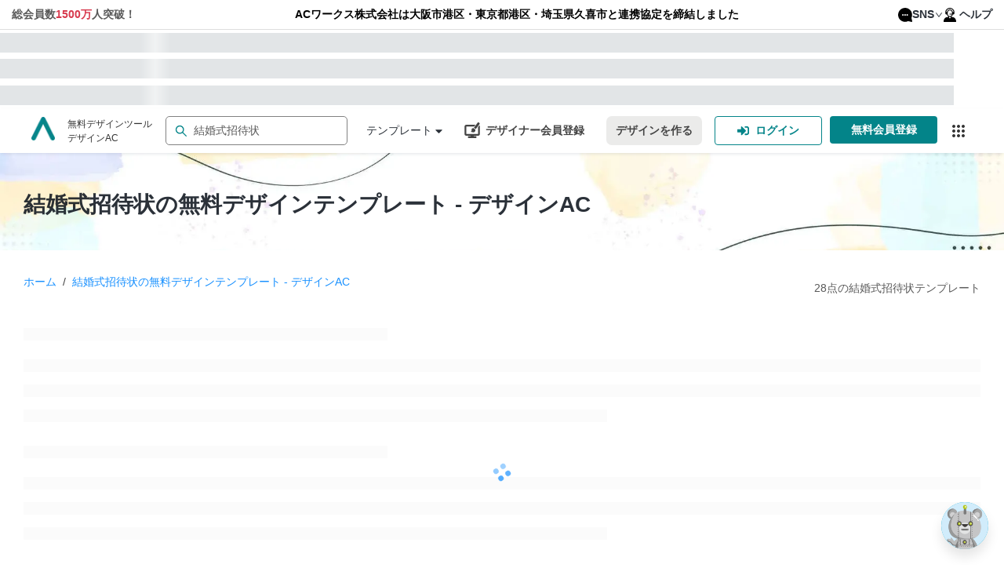

--- FILE ---
content_type: text/html; charset=utf-8
request_url: https://www.design-ac.net/templates/search?keyword=%E7%B5%90%E5%A9%9A%E5%BC%8F%E6%8B%9B%E5%BE%85%E7%8A%B6
body_size: 95345
content:
<!DOCTYPE html><html lang="ja"><head><meta charSet="utf-8"/><meta name="viewport" content="width=device-width"/><title>結婚式招待状の無料デザインテンプレート - デザインAC</title><meta name="description" content="結婚式招待状の無料デザインテンプレートです。編集するだけ誰でも本格的な結婚式招待状のデザインが作成できます。印刷データのダウンロードも可能。全28件。"/><meta name="keywords" content=""/><link rel="canonical" href="https://www.design-ac.net/templates/search?keyword=結婚式招待状"/><link rel="alternate" hrefLang="ja" href="https://www.design-ac.net/templates/search?keyword=結婚式招待状"/><link rel="alternate" hrefLang="en" href="https://www.design-ac.net/en/templates/search?keyword=結婚式招待状"/><link rel="alternate" hrefLang="ko" href="https://www.design-ac.net/ko/templates/search?keyword=結婚式招待状"/><link rel="alternate" hrefLang="tw" href="https://www.design-ac.net/tw/templates/search?keyword=結婚式招待状"/><link rel="alternate" hrefLang="vi" href="https://www.design-ac.net/vi/templates/search?keyword=結婚式招待状"/><link rel="alternate" hrefLang="x-default" href="https://www.design-ac.net/templates/search?keyword=結婚式招待状"/><link rel="preload" as="image" imagesrcset="https://data.editor-ac.com/static/logos/logo-sns.svg 1x, https://data.editor-ac.com/static/logos/logo-sns.svg 2x"/><link rel="preload" as="image" imagesrcset="/_next/image?url=https%3A%2F%2Fdata.editor-ac.com%2Fstatic%2Flogos%2Flogo-designac.png&amp;w=32&amp;q=75 1x, /_next/image?url=https%3A%2F%2Fdata.editor-ac.com%2Fstatic%2Flogos%2Flogo-designac.png&amp;w=64&amp;q=75 2x"/><link rel="preload" as="image" imagesrcset="/_next/image?url=https%3A%2F%2Fdata.editor-ac.com%2Fstatic%2Fbanner%2Ftemplates%2Fdefault%2Fdefault-banner-templates-page-1920.webp&amp;w=640&amp;q=75 640w, /_next/image?url=https%3A%2F%2Fdata.editor-ac.com%2Fstatic%2Fbanner%2Ftemplates%2Fdefault%2Fdefault-banner-templates-page-1920.webp&amp;w=750&amp;q=75 750w, /_next/image?url=https%3A%2F%2Fdata.editor-ac.com%2Fstatic%2Fbanner%2Ftemplates%2Fdefault%2Fdefault-banner-templates-page-1920.webp&amp;w=828&amp;q=75 828w, /_next/image?url=https%3A%2F%2Fdata.editor-ac.com%2Fstatic%2Fbanner%2Ftemplates%2Fdefault%2Fdefault-banner-templates-page-1920.webp&amp;w=1080&amp;q=75 1080w, /_next/image?url=https%3A%2F%2Fdata.editor-ac.com%2Fstatic%2Fbanner%2Ftemplates%2Fdefault%2Fdefault-banner-templates-page-1920.webp&amp;w=1200&amp;q=75 1200w, /_next/image?url=https%3A%2F%2Fdata.editor-ac.com%2Fstatic%2Fbanner%2Ftemplates%2Fdefault%2Fdefault-banner-templates-page-1920.webp&amp;w=1920&amp;q=75 1920w, /_next/image?url=https%3A%2F%2Fdata.editor-ac.com%2Fstatic%2Fbanner%2Ftemplates%2Fdefault%2Fdefault-banner-templates-page-1920.webp&amp;w=2048&amp;q=75 2048w, /_next/image?url=https%3A%2F%2Fdata.editor-ac.com%2Fstatic%2Fbanner%2Ftemplates%2Fdefault%2Fdefault-banner-templates-page-1920.webp&amp;w=3840&amp;q=75 3840w" imagesizes="100vw"/><meta name="next-head-count" content="15"/><link rel="shortcut icon" href="https://data.editor-ac.com/static/designAC.ico"/><link rel="dns-prefetch" href="https://fonts.gstatic.com"/><link rel="dns-prefetch" href="https://data.editor-ac.com"/><link rel="dns-prefetch" href="https://api-template.editor-ac.com"/><link rel="preconnect" href="https://data.editor-ac.com"/><script>
    (function(w,d,s,l,i){w[l]=w[l]||[];w[l].push({'gtm.start':
    new Date().getTime(),event:'gtm.js'});var f=d.getElementsByTagName(s)[0],
    j=d.createElement(s),dl=l!='dataLayer'?'&l='+l:'';j.async=true;j.src=
    'https://www.googletagmanager.com/gtm.js?id='+i+dl;f.parentNode.insertBefore(j,f);
    })(window,document,'script','dataLayer','GTM-5TRHHBL');
    </script><script>
    (function(w,d,s,l,i){w[l]=w[l]||[];w[l].push({'gtm.start':
    new Date().getTime(),event:'gtm.js'});var f=d.getElementsByTagName(s)[0],
    j=d.createElement(s),dl=l!='dataLayer'?'&l='+l:'';j.async=true;j.src=
    'https://www.googletagmanager.com/gtm.js?id='+i+dl;f.parentNode.insertBefore(j,f);
    })(window,document,'script','dataLayer','GTM-NJ7KT2G');
    </script><script async="" src="https://s.yimg.jp/images/listing/tool/cv/ytag.js"></script><script>
          window.yjDataLayer = window.yjDataLayer || [];
          function ytag() { yjDataLayer.push(arguments); }
          ytag({"type":"ycl_cookie", "config":{"ycl_use_non_cookie_storage":true}});
            </script><link rel="preload" href="https://assets.editor-ac.com/prod/_next/static/css/a4a2283c9797e610.css" as="style" crossorigin="anonymous"/><link rel="stylesheet" href="https://assets.editor-ac.com/prod/_next/static/css/a4a2283c9797e610.css" crossorigin="anonymous" data-n-g=""/><noscript data-n-css=""></noscript><script defer="" crossorigin="anonymous" nomodule="" src="https://assets.editor-ac.com/prod/_next/static/chunks/polyfills-c67a75d1b6f99dc8.js"></script><script src="https://assets.editor-ac.com/prod/_next/static/chunks/webpack-7c1687c2082f80cf.js" defer="" crossorigin="anonymous"></script><script src="https://assets.editor-ac.com/prod/_next/static/chunks/framework-c58c4c1e534c2f86.js" defer="" crossorigin="anonymous"></script><script src="https://assets.editor-ac.com/prod/_next/static/chunks/main-208b0c8ce0de357f.js" defer="" crossorigin="anonymous"></script><script src="https://assets.editor-ac.com/prod/_next/static/chunks/pages/_app-348b618ed955f7f5.js" defer="" crossorigin="anonymous"></script><script src="https://assets.editor-ac.com/prod/_next/static/chunks/fec483df-1b7d390d52699a57.js" defer="" crossorigin="anonymous"></script><script src="https://assets.editor-ac.com/prod/_next/static/chunks/b637e9a5-04a770cb866e95c4.js" defer="" crossorigin="anonymous"></script><script src="https://assets.editor-ac.com/prod/_next/static/chunks/9681-726b75039ea2db3f.js" defer="" crossorigin="anonymous"></script><script src="https://assets.editor-ac.com/prod/_next/static/chunks/2713-6f0cd461a99d0f12.js" defer="" crossorigin="anonymous"></script><script src="https://assets.editor-ac.com/prod/_next/static/chunks/6478-15f9c977d2d5f0c9.js" defer="" crossorigin="anonymous"></script><script src="https://assets.editor-ac.com/prod/_next/static/chunks/2891-27fa28bd28ee6ac8.js" defer="" crossorigin="anonymous"></script><script src="https://assets.editor-ac.com/prod/_next/static/chunks/7576-5251f3afb78e5d8b.js" defer="" crossorigin="anonymous"></script><script src="https://assets.editor-ac.com/prod/_next/static/chunks/8920-f7e3ae6b17e29056.js" defer="" crossorigin="anonymous"></script><script src="https://assets.editor-ac.com/prod/_next/static/chunks/5246-a29182b00b0f0eb3.js" defer="" crossorigin="anonymous"></script><script src="https://assets.editor-ac.com/prod/_next/static/chunks/7016-d13f38bbd5a0aee8.js" defer="" crossorigin="anonymous"></script><script src="https://assets.editor-ac.com/prod/_next/static/chunks/2025-4fc969bb03acb28d.js" defer="" crossorigin="anonymous"></script><script src="https://assets.editor-ac.com/prod/_next/static/chunks/1165-71b403939aee0559.js" defer="" crossorigin="anonymous"></script><script src="https://assets.editor-ac.com/prod/_next/static/chunks/9997-ef08de7c0c92f8f6.js" defer="" crossorigin="anonymous"></script><script src="https://assets.editor-ac.com/prod/_next/static/chunks/pages/templates/search-6ea11ace4ce1280f.js" defer="" crossorigin="anonymous"></script><script src="https://assets.editor-ac.com/prod/_next/static/Au0h6Ejw-kumakSTZrHzj/_buildManifest.js" defer="" crossorigin="anonymous"></script><script src="https://assets.editor-ac.com/prod/_next/static/Au0h6Ejw-kumakSTZrHzj/_ssgManifest.js" defer="" crossorigin="anonymous"></script><style id="__jsx-3056071759">.links-dropdown-menu.jsx-3056071759{display:-webkit-box;display:-webkit-flex;display:-ms-flexbox;display:flex;-webkit-box-pack:center;-webkit-justify-content:center;-ms-flex-pack:center;justify-content:center;-webkit-align-items:center;-webkit-box-align:center;-ms-flex-align:center;align-items:center;}.mobile-links-dropdown-menu.jsx-3056071759{display:none;}.menu-item-none-text-decoration.jsx-3056071759>a.jsx-3056071759{-webkit-text-decoration:none;text-decoration:none;}.top-links-bar.jsx-3056071759{padding:8px 15px;font-weight:bold;background:white;border-bottom:1px solid #ddd;}.links-dropdown.jsx-3056071759{display:none;}.links-section.jsx-3056071759{display:-webkit-box;display:-webkit-flex;display:-ms-flexbox;display:flex;-webkit-box-pack:justify;-webkit-justify-content:space-between;-ms-flex-pack:justify;justify-content:space-between;max-width:1440px;margin:auto;}.menu-icon.jsx-3056071759{height:18px;margin-right:4px;}@media screen and (max-width:915px){.links-dropdown.jsx-3056071759{display:-webkit-box;display:-webkit-flex;display:-ms-flexbox;display:flex;-webkit-box-pack:justify;-webkit-justify-content:space-between;-ms-flex-pack:justify;justify-content:space-between;}.icon-bars.jsx-3056071759{font-size:16px;}.links-section.jsx-3056071759{display:none;}}@media screen and (max-width:1024px){.links-section.jsx-3056071759{font-size:14px;}}@media screen and (max-width:480px){.links-dropdown-menu.jsx-3056071759{display:none;}.mobile-links-dropdown-menu.jsx-3056071759{display:-webkit-box;display:-webkit-flex;display:-ms-flexbox;display:flex;-webkit-box-pack:center;-webkit-justify-content:center;-ms-flex-pack:center;justify-content:center;-webkit-align-items:center;-webkit-box-align:center;-ms-flex-align:center;align-items:center;}}.centered-text.jsx-3056071759{display:-webkit-box;display:-webkit-flex;display:-ms-flexbox;display:flex;-webkit-flex-direction:column;-ms-flex-direction:column;flex-direction:column;-webkit-flex:1;-ms-flex:1;flex:1;-webkit-box-pack:center;-webkit-justify-content:center;-ms-flex-pack:center;justify-content:center;-webkit-align-items:center;-webkit-box-align:center;-ms-flex-align:center;align-items:center;margin-left:15px;text-align:center;}.link-group.jsx-3056071759{display:-webkit-box;display:-webkit-flex;display:-ms-flexbox;display:flex;gap:24px;}</style><style id="__jsx-189435144">.drop-down-list-menu-item{min-height:40px;display:-webkit-box;display:-webkit-flex;display:-ms-flexbox;display:flex;-webkit-align-items:center;-webkit-box-align:center;-ms-flex-align:center;align-items:center;}.drop-down-list-menu-item>a{height:40px;display:-webkit-box !important;display:-webkit-flex !important;display:-ms-flexbox !important;display:flex !important;-webkit-align-items:center;-webkit-box-align:center;-ms-flex-align:center;align-items:center;}.text-red{color:#d73a4e;}.ant-dropdown-link{color:rgba(12, 18, 28, 0.87);display:-webkit-box;display:-webkit-flex;display:-ms-flexbox;display:flex;-webkit-align-items:center;-webkit-box-align:center;-ms-flex-align:center;align-items:center;}.icon-twitter,.icon-facebook{margin-right:5px;font-size:18px;}.icon-twitter{color:rgb(118,171,236);width:16px;margin-left:3px;}.icon-facebook{color:rgb(71,90,150);}</style><style id="__jsx-3777325230">.skeleton-box.jsx-3777325230{width:100%;height:25px;}.skeleton.jsx-3777325230{background-color:#e2e5e7;background-image:linear-gradient( 90deg, rgba(255,255,255,0), rgba(255,255,255,0.5), rgba(255,255,255,0) );background-size:40px 100%;background-repeat:no-repeat;background-position:left -40px top 0;-webkit-animation:shine-jsx-3777325230 1.5s ease infinite;animation:shine-jsx-3777325230 1.5s ease infinite;}@-webkit-keyframes shine-jsx-3777325230{to{background-position:right -40px top 0;}}@keyframes shine-jsx-3777325230{to{background-position:right -40px top 0;}}</style><style id="__jsx-3274312520">.Skeleton-wrapper.jsx-3274312520{width:100%;height:100%;display:-webkit-box;display:-webkit-flex;display:-ms-flexbox;display:flex;-webkit-flex-direction:column;-ms-flex-direction:column;flex-direction:column;-webkit-box-pack:space-around;-webkit-justify-content:space-around;-ms-flex-pack:space-around;justify-content:space-around;}</style><style id="__jsx-1804426144">.logo.jsx-1804426144{display:-webkit-box;display:-webkit-flex;display:-ms-flexbox;display:flex;-webkit-flex-direction:row;-ms-flex-direction:row;flex-direction:row;-webkit-align-items:flex-start;-webkit-box-align:flex-start;-ms-flex-align:flex-start;align-items:flex-start;}.full-logo-img.jsx-1804426144{width:auto;max-height:40px;}.logo-header.jsx-1804426144{padding:0;margin:0;}.logo-header.jsx-1804426144 span{width:30px !important;height:30px !important;}.logo-header.jsx-1804426144 span>img.jsx-1804426144{margin-top:10px !important;width:30px !important;height:30px !important;}.logo-url.jsx-1804426144{-webkit-text-decoration:none;text-decoration:none;}.logo-url.jsx-1804426144:hover{-webkit-text-decoration:none;text-decoration:none;}.logo-description.jsx-1804426144{display:block;margin:0 0 0 16px;color:#333;font-size:12px;}@media screen and (max-width:1170px){.logo-description.jsx-1804426144{display:none;}.full-logo-img.jsx-1804426144{margin-top:5px;}}</style><style id="__jsx-3290175610">.default-ac-input--wrapper.jsx-3290175610{display:-webkit-box;display:-webkit-flex;display:-ms-flexbox;display:flex;width:100%;position:relative;}.ac-input.jsx-3290175610{width:100%;display:-webkit-box;display:-webkit-flex;display:-ms-flexbox;display:flex;height:40px;outline:none;border:1px solid #DDD;border-radius:4px;padding:4px 11px 4px 4px;-webkit-transition:0.3s;transition:0.3s;}.ac-input.error.jsx-3290175610{border-color:#FF0000 !important;}.ac-input.jsx-3290175610::-webkit-input-placeholder{color:#AAA;}.ac-input.jsx-3290175610::-moz-placeholder{color:#AAA;}.ac-input.jsx-3290175610:-ms-input-placeholder{color:#AAA;}.ac-input.jsx-3290175610::placeholder{color:#AAA;}.ac-input.jsx-3290175610:focus,.ac-input.jsx-3290175610:hover{border-color:#038489;}.ac-input.jsx-3290175610:focus{box-shadow:0 0 0 2px rgb(03 84 89 / 20%);}.ac-input.error.jsx-3290175610:focus{box-shadow:0 0 0 2px rgb(255 0 0 / 20%);}.icon.jsx-3290175610{position:absolute;top:50%;display:-webkit-box;display:-webkit-flex;display:-ms-flexbox;display:flex;-webkit-align-items:center;-webkit-box-align:center;-ms-flex-align:center;align-items:center;color:rgba(0,0,0,0.65);line-height:0;-webkit-transform:translateY(-50%);-ms-transform:translateY(-50%);transform:translateY(-50%);}.icon.prefix.jsx-3290175610{left:12px;}.icon.suffix.jsx-3290175610{right:12px;}</style><style id="__jsx-550488196">.search-bar-wrapper.jsx-550488196{position:relative;width:100%;height:37px;display:-webkit-box;display:-webkit-flex;display:-ms-flexbox;display:flex;-webkit-align-items:center;-webkit-box-align:center;-ms-flex-align:center;align-items:center;}.search-results.jsx-550488196{width:100%;height:0;background:#fff;position:absolute;top:40px;left:0;right:0;z-index:9999;box-shadow:0 2px 8px rgba(0,0,0,0.15);-webkit-transition:all 0.2s;transition:all 0.2s;border-radius:3px;overflow:auto;}.search-results.show.jsx-550488196{height:auto;max-height:250px;}.search-results-list.jsx-550488196{margin:0;padding:0;width:100%;height:100%;list-style:none;}.search-results-item.jsx-550488196{width:100%;height:35px;padding:0 12px;display:-webkit-box;display:-webkit-flex;display:-ms-flexbox;display:flex;-webkit-align-items:center;-webkit-box-align:center;-ms-flex-align:center;align-items:center;cursor:pointer;background:#fff;}.search-results-item.jsx-550488196:hover{background:rgba(64,87,109,0.07);}.search-results-item.jsx-550488196 a.jsx-550488196{width:100%;height:100%;color:#444;display:-webkit-box;display:-webkit-flex;display:-ms-flexbox;display:flex;-webkit-align-items:center;-webkit-box-align:center;-ms-flex-align:center;align-items:center;-webkit-text-decoration:none;text-decoration:none;}.search-results.jsx-550488196::-webkit-scrollbar{width:8px;}.search-results.jsx-550488196::-webkit-scrollbar-thumb{background:rgb(127,127,127);border-radius:4px;}.search-results.jsx-550488196::-webkit-scrollbar-track{background:transparent;}.error-notification.jsx-550488196{position:absolute;top:45px;left:0;z-index:9999;background:#000;color:#fff;padding:6px 12px;border-radius:4px;}.error-notification.jsx-550488196::after{content:' ';position:absolute;bottom:100%;left:20px;border-width:5px;border-style:solid;border-color:transparent transparent black transparent;}.search-bar-wrapper.jsx-550488196 form.jsx-550488196{width:100%;}</style><style id="__jsx-4236777751">#id_search-bar-wrapper .ac-input{border-radius:5px;border-color:#828282;}#id_search-bar-wrapper .ac-input:focus{border-color:#038489;}#id_search-bar-wrapper .ac-input::-webkit-input-placeholder{color:#ced4da;}#id_search-bar-wrapper .ac-input::-moz-placeholder{color:#ced4da;}#id_search-bar-wrapper .ac-input:-ms-input-placeholder{color:#ced4da;}#id_search-bar-wrapper .ac-input::placeholder{color:#ced4da;}</style><style id="__jsx-2696423375">.Category--wrapper.jsx-2696423375{position:relative;width:-webkit-max-content;width:-moz-max-content;width:max-content;height:100%;display:-webkit-box;display:-webkit-flex;display:-ms-flexbox;display:flex;-webkit-align-items:center;-webkit-box-align:center;-ms-flex-align:center;align-items:center;}.category-link.jsx-2696423375{color:rgba(12, 18, 28, 0.87);display:-webkit-box;display:-webkit-flex;display:-ms-flexbox;display:flex;-webkit-flex-direction:row;-ms-flex-direction:row;flex-direction:row;-webkit-align-items:center;-webkit-box-align:center;-ms-flex-align:center;align-items:center;margin-left:24px;position:relative;height:100%;;}@media screen and (max-width:1190px){.category-link.jsx-2696423375{display:none;}}</style><style id="__jsx-2483450980">.header-menu-desktop-view-menu-select-category{z-index:9999999999 !important;}.category-list-container .header-left-section-dropdown-list-item{padding:0 !important;height:32px !important;margin:8px 0 !important;padding:0 !important;min-height:32px;border-radius:4px !important;}.category-list-container .header-left-section-dropdown-list-item>a{height:32px !important;padding:0 10px;width:100%;-webkit-transition:background-color 0.2s ease;transition:background-color 0.2s ease;}</style><style id="__jsx-2324507719">.UseAndFunctions--wrapper.jsx-2324507719{position:relative;width:-webkit-max-content;width:-moz-max-content;width:max-content;height:100%;display:-webkit-box;display:-webkit-flex;display:-ms-flexbox;display:flex;-webkit-align-items:center;-webkit-box-align:center;-ms-flex-align:center;align-items:center;}.usage-and-function-link.jsx-2324507719{color:rgba(12, 18, 28, 0.87);display:-webkit-box;display:-webkit-flex;display:-ms-flexbox;display:flex;-webkit-flex-direction:row;-ms-flex-direction:row;flex-direction:row;-webkit-align-items:center;-webkit-box-align:center;-ms-flex-align:center;align-items:center;margin-left:24px;position:relative;height:100%;}@media screen and (max-width:1290px){.usage-and-function-link.jsx-2324507719{display:none;}}</style><style id="__jsx-3490797671">.left-section.jsx-3587233273{display:-webkit-box;display:-webkit-flex;display:-ms-flexbox;display:flex;-webkit-flex-direction:row;-ms-flex-direction:row;flex-direction:row;-webkit-align-items:center;-webkit-box-align:center;-ms-flex-align:center;align-items:center;white-space:nowrap;width:100%;}.divider-wrapper.jsx-3587233273{display:block;}@media screen and (max-width:480px){.divider-wrapper.jsx-3587233273{display:none;}}</style><style id="__jsx-1949667877">{.category-list-container .header-left-section-dropdown-list-item:hover;}.header-left-section-dropdown-list-item{min-height:40px;display:-webkit-box;display:-webkit-flex;display:-ms-flexbox;display:flex;-webkit-align-items:center;-webkit-box-align:center;-ms-flex-align:center;align-items:center;margin:0 !important;}.header-left-section-dropdown-list-item>a{-webkit-text-decoration:none;text-decoration:none;height:40px;display:-webkit-box !important;display:-webkit-flex !important;display:-ms-flexbox !important;display:flex !important;-webkit-align-items:center;-webkit-box-align:center;-ms-flex-align:center;align-items:center;color:rgba(12, 18, 28, 0.87);}.header-left-section-dropdown-list-item>a:hover{color:rgba(12, 18, 28, 0.87) !important;}.header-left-section-dropdown-list-item:hover{background-color:rgba(64,87,109,0.07) !important;}.header-left-section-dropdown-list-item:hover .special-evens{background-color:rgba(64,87,109,0.07) !important;}.header-left-section-dropdown-list-item:hover .special-evens svg path{-webkit-transition:fill 0.2s ease;transition:fill 0.2s ease;}>a{background-color:rgba(64,87,109,0.07) !important;}.ant-menu:not(.ant-menu-horizontal) .header-left-section-dropdown-list-item.ant-menu-item-selected{background-color:unset;}.header-left-section-sub-menu-usage{height:40px;}.header-left-section-sub-menu-usage .ant-dropdown-menu-submenu-title{height:100%;display:-webkit-box;display:-webkit-flex;display:-ms-flexbox;display:flex;-webkit-align-items:center;-webkit-box-align:center;-ms-flex-align:center;align-items:center;}.header-left-section-sub-menu-usage .ant-dropdown-menu-submenu-title:hover{background-color:rgba(64,87,109,0.07) !important;}.header-left-section-sub-menu-usage .ant-dropdown-menu-submenu-arrow{display:-webkit-box;display:-webkit-flex;display:-ms-flexbox;display:flex;-webkit-align-items:center;-webkit-box-align:center;-ms-flex-align:center;align-items:center;-webkit-box-pack:center;-webkit-justify-content:center;-ms-flex-pack:center;justify-content:center;}.header-left-section-sub-menu-usage .ant-dropdown-menu-submenu-title{color:rgba(12, 18, 28, 0.87);}</style><style id="__jsx-2242307927">.middle-section.jsx-3587233273{display:-webkit-box;display:-webkit-flex;display:-ms-flexbox;display:flex;-webkit-flex-direction:row;-ms-flex-direction:row;flex-direction:row;-webkit-align-items:center;-webkit-box-align:center;-ms-flex-align:center;align-items:center;white-space:nowrap;-webkit-box-flex:1;-webkit-flex-grow:1;-ms-flex-positive:1;flex-grow:1;-webkit-box-pack:center;-webkit-justify-content:center;-ms-flex-pack:center;justify-content:center;max-width:650px;}@media screen and (max-width:650px){.middle-section.jsx-3587233273{display:none;}}</style><style id="__jsx-711581408">.default_style.jsx-711581408{cursor:pointer;outline:none;}.round.jsx-711581408{background-color:#038489;color:#fff;border:none;border-radius:25px;}.round.jsx-711581408:not([disabled]):hover{background-color:#1caeb4;}.secondary-round.jsx-711581408{background-color:#ebebea;color:#444;border:none;border-radius:25px;}.secondary-round.jsx-711581408:not([disabled]):hover{background-color:#cfcfca;}.solid.jsx-711581408{background-color:#038489;color:#fff;border:none;border-radius:4px;}.solid.jsx-711581408:not([disabled]):hover{background-color:#1caeb4;}.secondary-solid.jsx-711581408{background-color:#ebebea;color:#444;border:none;border-radius:4px;}.secondary-solid.jsx-711581408:not([disabled]):hover{background-color:#cfcfca;}.outlined.jsx-711581408{color:#038489;border:1px solid #038489;border-radius:4px;background-color:#fff;}.outlined.jsx-711581408:not([disabled]):hover{color:#fff;background-color:#038489;}.text.jsx-711581408{color:#038489;border-radius:4px;border:none;background-color:#fff;}.text.jsx-711581408:not([disabled]):hover{color:#fff;background-color:#038489;}.small.jsx-711581408{padding:6px 10px;font-size:12px;font-weight:400;}.medium.jsx-711581408{padding:7px 12px;font-size:14px;font-weight:600;}.large.jsx-711581408{padding:12px 16px;font-size:14px;font-weight:600;}button.jsx-711581408:disabled{opacity:0.6;}</style><style id="__jsx-2617136577">a.jsx-374036960:hover{-webkit-text-decoration:none;text-decoration:none;}.icon.jsx-374036960{display:block;margin-top:-3px;}.title.jsx-374036960{display:block;margin-left:7px;}.img-icon.jsx-374036960{width:20px;height:20px;}@media screen and (max-width:900px){.icon.jsx-374036960{display:block;}.title.jsx-374036960{display:none;}}</style><style id="__jsx-2117196936">.button-register-creator{margin-right:16px;display:-webkit-box;display:-webkit-flex;display:-ms-flexbox;display:flex;-webkit-align-items:center;-webkit-box-align:center;-ms-flex-align:center;align-items:center;color:#444 !important;border:none !important;}.button-register-creator:hover{background-color:#f2f2f2 !important;}.ant-tooltip{z-index:999999 !important;}@media screen and (max-width:1240px){.button-register-creator{padding:7px;}}@media screen and (max-width:480px){.button-register-creator{margin-right:2px;}.button-register-creator .title{display:none;}}</style><style id="__jsx-532533064">.btn-icon.jsx-2954826993{display:none;margin:0 4px;}.btn-text.jsx-2954826993{display:block;font-weight:bold;}@media screen and (max-width:768px){.btn-icon.jsx-2954826993{display:block;}.btn-text.jsx-2954826993{display:none;}}@media screen and (max-width:480px){.btn-text.jsx-2954826993{display:none;}}</style><style id="__jsx-2969728144">.header-menu-button-new-design{width:-webkit-max-content;width:-moz-max-content;width:max-content;border:none;margin-right:10px;height:37px;position:relative;}.right-section .header-menu-button-new-design{border-radius:7px;margin-right:16px;}.right-section .ButtonRegisterPremiumMember--wrapper a{border-radius:7px !important;margin-right:16px !important;}@media screen and (max-width:768px){.header-menu-button-new-design{height:40px;}}@media screen and (max-width:480px){.right-section .header-menu-button-new-design{margin-right:2px;}}</style><style id="__jsx-1992907310">.home-page-authen__button{display:-webkit-box;display:-webkit-flex;display:-ms-flexbox;display:flex;-webkit-box-pack:center;-webkit-justify-content:center;-ms-flex-pack:center;justify-content:center;-webkit-align-items:center;-webkit-box-align:center;-ms-flex-align:center;align-items:center;}.home-page-authen__button-register-icon{display:none !important;}.menu-login-item:hover{background:#038489 !important;color:#ffffff;}.menu-login-item:hover a{color:#ffffff !important;}@media screen and (max-width:1220px){.home-page-authen__button{padding:7px !important;width:100px !important;}.home-page-authen__button-login-icon{display:none !important;}}@media screen and (max-width:768px){.home-page-authen__button{width:46px !important;margin-right:8px !important;height:40px !important;}.home-page-authen__button-login-icon{display:block !important;margin:0 auto !important;}.home-page-authen__button-register-icon{display:block !important;margin:0 auto !important;}.home-page-authen__button .btn-text{display:none !important;}.home-page-authen__button.register{margin-right:0 !important;}}@media screen and (max-width:1480px){.header-component-wrapper.sticky .home-page-authen__button{width:46px !important;margin-right:8px !important;height:40px !important;}.header-component-wrapper.sticky .home-page-authen__button-login-icon{display:block !important;margin:0 auto !important;}.header-component-wrapper.sticky .home-page-authen__button-register-icon{display:block !important;margin:0 auto !important;}.header-component-wrapper.sticky .home-page-authen__button .btn-text{display:none !important;}.header-component-wrapper.sticky .home-page-authen__button.register{margin-right:0 !important;}}</style><style id="__jsx-1424050991">.button-link-service.jsx-1424050991{position:relative;display:-webkit-box;display:-webkit-flex;display:-ms-flexbox;display:flex;cursor:pointer;width:37px;height:37px;margin-left:8px;display:-webkit-box;display:-webkit-flex;display:-ms-flexbox;display:flex;-webkit-box-pack:center;-webkit-justify-content:center;-ms-flex-pack:center;justify-content:center;-webkit-align-items:center;-webkit-box-align:center;-ms-flex-align:center;align-items:center;}.under_layer_button-link-ac-services__button.jsx-1424050991{border:none;outline:none;width:100%;height:100%;background:transparent;border-radius:3px;display:-webkit-box;display:-webkit-flex;display:-ms-flexbox;display:flex;-webkit-box-pack:center;-webkit-justify-content:center;-ms-flex-pack:center;justify-content:center;-webkit-align-items:center;-webkit-box-align:center;-ms-flex-align:center;align-items:center;fill:#333;position:relative;cursor:pointer;}.button-link-ac-services--wrapper.jsx-1424050991{position:absolute;top:0;left:0;width:37px;height:37px;}@media screen and (max-width:900px){.button-link-service.jsx-1424050991{display:none;}}</style><style id="__jsx-2878935012">.right-section.jsx-2878935012{display:-webkit-box;display:-webkit-flex;display:-ms-flexbox;display:flex;-webkit-flex-direction:row;-ms-flex-direction:row;flex-direction:row;-webkit-align-items:center;-webkit-box-align:center;-ms-flex-align:center;align-items:center;white-space:nowrap;}.divider-wrapper.jsx-2878935012{display:block;width:16px;}@media screen and (max-width:480px){.divider-wrapper.jsx-2878935012{display:none;}.right-section.jsx-2878935012{gap:4px;}}@media screen and (max-width:374px){.right-section.jsx-2878935012{-webkit-transform:scale(0.9);-ms-transform:scale(0.9);transform:scale(0.9);-webkit-transform-origin:right center;-ms-transform-origin:right center;transform-origin:right center;gap:2px;width:-webkit-max-content;width:-moz-max-content;width:max-content;-webkit-flex-shrink:1;-ms-flex-negative:1;flex-shrink:1;min-width:0;}}</style><style id="__jsx-253629602">.header-component-wrapper.jsx-253629602{display:-webkit-box;display:-webkit-flex;display:-ms-flexbox;display:flex;-webkit-flex-direction:row;-ms-flex-direction:row;flex-direction:row;-webkit-box-pack:justify;-webkit-justify-content:space-between;-ms-flex-pack:justify;justify-content:space-between;height:57px;width:100%;background:rgba(255,255,255,1);box-shadow:0 2px 4px -1px rgb(57 76 96 / 15%);}.header-component-content-box-shadow.jsx-253629602{width:100%;box-shadow:0 2px 4px -1px rgb(57 76 96 / 15%);z-index:1;}.header-component-content.jsx-253629602{display:-webkit-box;display:-webkit-flex;display:-ms-flexbox;display:flex;width:100%;margin:0 auto;-webkit-flex-direction:row;-ms-flex-direction:row;flex-direction:row;-webkit-box-pack:justify;-webkit-justify-content:space-between;-ms-flex-pack:justify;justify-content:space-between;z-index:10;padding:0 25px;height:100%;}.sticky.jsx-253629602{position:fixed;z-index:10000;top:0;width:100%;}.un-shadow.jsx-253629602{box-shadow:none;}@media screen and (max-width:1280px){.header-component-content-box-shadow.jsx-253629602{padding:0 15px;}}@media screen and (max-width:650px){.header-component-wrapper.jsx-253629602{-webkit-flex-direction:column;-ms-flex-direction:column;flex-direction:column;height:auto;padding:15px;}.header-component-content-box-shadow.jsx-253629602{box-shadow:none;}}@media screen and (max-width:480px){.header-component-wrapper.jsx-253629602{padding:16px;}.sticky.jsx-253629602 .header-component-content.jsx-253629602{display:none;}.header-component-content-box-shadow.jsx-253629602{padding:0;}.header-component-content.jsx-253629602{padding:6px 0;}}</style><style id="__jsx-1381469148">#input-search-template{border-width:1.5px;height:37px;}.global-search .ant-select-selection{height:37px !important;}.global-search .ant-select-selection__placeholder{font-size:14px;color:#7b7b7b;}.global-search .ant-input-search-icon svg{width:18px;color:#038489;}</style><style id="__jsx-1447371940">.template-page-container__image-banner.jsx-1447371940{display:-webkit-box;display:-webkit-flex;display:-ms-flexbox;display:flex;-webkit-flex-direction:column;-ms-flex-direction:column;flex-direction:column;text-align:left;color:rgba(12,18,28,0.87);position:absolute;left:30px;right:30px;top:50%;-webkit-transform:translateY(-50%);-ms-transform:translateY(-50%);transform:translateY(-50%);}.template-page-container__image-banner.jsx-1447371940 h1.jsx-1447371940{color:rgba(12, 18, 28, 0.87);font-size:28px;font-weight:600;margin:0;margin-top:8px;}.banner-wrapper.jsx-1447371940{width:100%;background-color:rgba(246,242,239,0.25);background-image:linear-gradient( 90deg, rgba(0,0,0,0.01), rgba(0,0,0,0.1) );display:-webkit-box;display:-webkit-flex;display:-ms-flexbox;display:flex;-webkit-flex:1;-ms-flex:1;flex:1;-webkit-align-items:center;-webkit-box-align:center;-ms-flex-align:center;align-items:center;-webkit-box-pack:start;-webkit-justify-content:flex-start;-ms-flex-pack:start;justify-content:flex-start;padding:0px;position:relative;}.banner-content.jsx-1447371940{position:relative;width:100%;overflow:hidden;height:124px;}.banner-content > span{position:relative !important;width:100% !important;height:100% !important;}.banner-content img{position:absolute !important;inset:0 !important;width:100% !important;height:100% !important;object-fit:cover !important;}.banner-wrapper.banner.jsx-1447371940{height:350px;display:block;}.banner-img.jsx-1447371940{display:block;width:100vw;height:124px;object-fit:cover;}.banner-wrapper.banner.jsx-1447371940 img.jsx-1447371940{min-height:350px;}.banner-description.jsx-1447371940{color:rgba(12, 18, 28, 0.87);font-size:14px;max-width:800px;padding-top:8px;}@media screen and (max-width:720px){.banner-description.jsx-1447371940{display:none;}}@media screen and (max-width:480px){.breadcrum-wrapper.jsx-1447371940{-webkit-flex-direction:column;-ms-flex-direction:column;flex-direction:column;}.template-page-container__image-banner.jsx-1447371940{left:0;padding:0 14px;}.banner-wrapper.jsx-1447371940{display:none !important;}}</style><style id="__jsx-2252696835">.ac-breadcrumb.jsx-2252696835{list-style:none;padding:0;margin:0;margin-bottom:20px;}.ac-breadcrumb.jsx-2252696835 li.jsx-2252696835{display:inline;}.ac-breadcrumb.jsx-2252696835 a.jsx-2252696835{color:#1890ff;font-size:14px;}.ac-breadcrumb.jsx-2252696835 a.jsx-2252696835:hover{color:#40a9ff;}.breadcrumb-separator.jsx-2252696835{margin:0 8px;color:#444444;}.breadcrumb-name.jsx-2252696835{color:#1890ff;}</style><style id="__jsx-3186374558">.breadcrum-wrapper.jsx-3186374558{width:100%;display:-webkit-box;display:-webkit-flex;display:-ms-flexbox;display:flex;-webkit-box-pack:justify;-webkit-justify-content:space-between;-ms-flex-pack:justify;justify-content:space-between;-webkit-flex-wrap:wrap;-ms-flex-wrap:wrap;flex-wrap:wrap;margin-bottom:24px;}</style><style id="__jsx-3639477003">.hide.jsx-3639477003{visibility:hidden;}.masonry-cell.jsx-3639477003{position:relative;border-radius:8px;border:2px solid rgba(64,87,109,0.07);cursor:pointer;overflow:hidden;display:-webkit-box;display:-webkit-flex;display:-ms-flexbox;display:flex;-webkit-box-pack:center;-webkit-justify-content:center;-ms-flex-pack:center;justify-content:center;}.add-new.jsx-3639477003{display:-webkit-box;display:-webkit-flex;display:-ms-flexbox;display:flex;-webkit-box-pack:center;-webkit-justify-content:center;-ms-flex-pack:center;justify-content:center;-webkit-align-items:center;-webkit-box-align:center;-ms-flex-align:center;align-items:center;-webkit-flex-direction:column;-ms-flex-direction:column;flex-direction:column;background-color:rgb(237,240,242);border-radius:4px;}.add-new-wrapper.jsx-3639477003{position:absolute;top:50%;left:50%;-webkit-transform:translate(-50%,-50%);-ms-transform:translate(-50%,-50%);transform:translate(-50%,-50%);padding:0 10px;width:100%;}.add-new-btn.jsx-3639477003{box-shadow:0 0 0 1px rgba(68,92,116,0.02), 0 2px 8px rgba(57,76,96,0.15);border-radius:50%;border:2px solid transparent;background-color:#fff;display:-webkit-box;display:-webkit-flex;display:-ms-flexbox;display:flex;-webkit-box-pack:center;-webkit-justify-content:center;-ms-flex-pack:center;justify-content:center;-webkit-align-items:center;-webkit-box-align:center;-ms-flex-align:center;align-items:center;width:3rem;height:3rem;margin:10px auto;-webkit-transition:0.3s all;transition:0.3s all;}.add-new-btn-text.jsx-3639477003{position:relative;width:80%;text-align:center;margin:auto;}.masonry-cell.jsx-3639477003 img.jsx-3639477003{border-radius:8px;-webkit-transition:0.3s all;transition:0.3s all;}.masonry-cell.jsx-3639477003:hover img.jsx-3639477003{-webkit-transform:scale(1.1);-ms-transform:scale(1.1);-webkit-transform:scale(1.1);-ms-transform:scale(1.1);transform:scale(1.1);}.add-new.jsx-3639477003:hover .add-new-btn.jsx-3639477003{-webkit-transform:scale(1.2);-ms-transform:scale(1.2);-webkit-transform:scale(1.2);-ms-transform:scale(1.2);transform:scale(1.2);}.image-mask.jsx-3639477003{background:linear-gradient( 0deg, rgba(65,89,109,0.8) 9%, rgba(65,89,109,0.6) 44%, rgba(65,89,109,0.03) 71% );display:block;overflow:hidden;position:absolute;top:0px;left:0px;right:0px;bottom:0px;box-sizing:border-box;margin:0px;z-index:2;opacity:0;border-radius:8px;-webkit-transition:0.2s all;transition:0.2s all;}.image-figcaption.jsx-3639477003{display:-webkit-box;display:-webkit-flex;display:-ms-flexbox;display:flex;-webkit-align-items:flex-end;-webkit-box-align:flex-end;-ms-flex-align:flex-end;align-items:flex-end;overflow:hidden;position:absolute;top:0px;left:0px;right:0px;bottom:0px;box-sizing:border-box;margin:0px;z-index:3;opacity:0;font-weight:bold;color:white;padding-bottom:20px;padding-left:10px;font-size:13px;}.image-figure.jsx-3639477003{display:contents;overflow:hidden;position:absolute;top:0px;left:0px;right:0px;bottom:0px;box-sizing:border-box;margin:0px;}.image-figure.jsx-3639477003:hover .image-figcaption.jsx-3639477003{opacity:1;}.image-figure.jsx-3639477003:hover .image-mask.jsx-3639477003{opacity:1;}.template-image-wrapper.jsx-3639477003{padding:10px;}.template-image.jsx-3639477003{max-width:100%;width:100%;object-fit:contain;-webkit-filter:drop-shadow(0 0 0.75rem rgba(53,71,90,0.2));filter:drop-shadow(0 0 0.75rem rgba(53,71,90,0.2));}.lazyload.jsx-3639477003:not([src]){visibility:hidden;}@media (max-width:640px){.add-new-btn-text.jsx-3639477003{display:none;}}</style><style id="__jsx-232378659">.information-left-section.jsx-232378659{display:-webkit-box;display:-webkit-flex;display:-ms-flexbox;display:flex;-webkit-flex-direction:row;-ms-flex-direction:row;flex-direction:row;-webkit-flex-wrap:wrap;-ms-flex-wrap:wrap;flex-wrap:wrap;-webkit-flex:2.1;-ms-flex:2.1;flex:2.1;-webkit-box-pack:center;-webkit-justify-content:center;-ms-flex-pack:center;justify-content:center;}.footer-column.jsx-232378659{display:-webkit-box;display:-webkit-flex;display:-ms-flexbox;display:flex;-webkit-flex-direction:column;-ms-flex-direction:column;flex-direction:column;margin-right:24px;color:rgba(12,18,28,0.87);}.footer-menu-item-top.jsx-232378659{font-weight:bold;margin-bottom:8px;}.footer-menu-item-url.jsx-232378659{margin-bottom:8px;-webkit-text-decoration:none;text-decoration:none;color:rgba(12,18,28,0.87);font-weight:500;}.footer-menu-item.jsx-232378659{font-size:14px;color:#333;}@media screen and (max-width:1024px){.information-left-section.jsx-232378659{display:none;}}</style><style id="__jsx-3012127245">.information-right-section.jsx-3012127245{display:-webkit-box;display:-webkit-flex;display:-ms-flexbox;display:flex;-webkit-flex-direction:column;-ms-flex-direction:column;flex-direction:column;-webkit-flex:1;-ms-flex:1;flex:1;padding-left:32px;min-width:350px;}.survey-section.jsx-3012127245{display:-webkit-box;display:-webkit-flex;display:-ms-flexbox;display:flex;-webkit-flex-direction:column;-ms-flex-direction:column;flex-direction:column;}.survey-button.jsx-3012127245{width:340px;margin:12px 0;height:40px;padding:0;display:-webkit-box;display:-webkit-flex;display:-ms-flexbox;display:flex;}.survey-link.jsx-3012127245{width:100%;height:100%;display:-webkit-box;display:-webkit-flex;display:-ms-flexbox;display:flex;-webkit-box-pack:center;-webkit-justify-content:center;-ms-flex-pack:center;justify-content:center;-webkit-align-items:center;-webkit-box-align:center;-ms-flex-align:center;align-items:center;-webkit-text-decoration:none;text-decoration:none;}.survey-button-text.jsx-3012127245{font-weight:bold;}.register-section.jsx-3012127245{display:-webkit-box;display:-webkit-flex;display:-ms-flexbox;display:flex;-webkit-flex-direction:column;-ms-flex-direction:column;flex-direction:column;margin-top:68px;max-width:350px;}.register-button-container.jsx-3012127245{display:-webkit-box;display:-webkit-flex;display:-ms-flexbox;display:flex;-webkit-box-pack:center;-webkit-justify-content:center;-ms-flex-pack:center;justify-content:center;}.register-button.jsx-3012127245{width:120px;margin:12px 0;border:0;height:40px;}.register-link.jsx-3012127245{-webkit-text-decoration:none;text-decoration:none;}.register-button-text.jsx-3012127245{color:#fff;font-weight:bold;}.footer-menu-item-url.jsx-3012127245{margin-top:4px;font-weight:500;font-size:14px;color:rgba(12, 18, 28, 0.87);line-height:21px;}.footer-menu-item.jsx-3012127245{font-weight:500;font-size:14px;color:rgba(12, 18, 28, 0.87);line-height:21px;}@media screen and (max-width:1024px){.register-section.jsx-3012127245{display:none;}.footer-menu-item.jsx-3012127245{text-align:center;}.information-right-section.jsx-3012127245{margin-top:20px;}.information-right-section.jsx-3012127245{padding-left:0;}}@media screen and (max-width:480px){.information-right-section.jsx-3012127245{min-width:unset;}}</style><style id="__jsx-744289324">.InformationSection--wrapper.jsx-744289324{display:-webkit-box;display:-webkit-flex;display:-ms-flexbox;display:flex;-webkit-flex-direction:row;-ms-flex-direction:row;flex-direction:row;-webkit-box-pack:justify;-webkit-justify-content:space-between;-ms-flex-pack:justify;justify-content:space-between;border-top:1px solid #e5e5e5;border-bottom:1px solid #e5e5e5;padding:32px 0;}@media screen and (max-width:1024px){.InformationSection--wrapper.jsx-744289324{-webkit-flex-direction:column;-ms-flex-direction:column;flex-direction:column;}}</style><style id="__jsx-290594">.copyright-section-wrapper.jsx-924409615{margin:24px 0 0 0;display:-webkit-box;display:-webkit-flex;display:-ms-flexbox;display:flex;-webkit-flex-direction:column;-ms-flex-direction:column;flex-direction:column;padding:0 28px;}.copyright-section-content.jsx-924409615{display:-webkit-box;display:-webkit-flex;display:-ms-flexbox;display:flex;-webkit-box-pack:justify;-webkit-justify-content:space-between;-ms-flex-pack:justify;justify-content:space-between;}.footer-social-section.jsx-924409615{list-style-type:none;padding:0;display:-webkit-box;display:-webkit-flex;display:-ms-flexbox;display:flex;-webkit-align-items:center;-webkit-box-align:center;-ms-flex-align:center;align-items:center;margin:0;}.footer-social-item.jsx-924409615{margin:0 4px;width:32px;height:32px;}.footer-social-item.jsx-924409615 img.jsx-924409615{width:100%;height:100%;}.text-copy-right.jsx-924409615{font-weight:500;font-size:14px;color:rgba(12,18,28,0.87);display:-webkit-box;display:-webkit-flex;display:-ms-flexbox;display:flex;-webkit-align-items:center;-webkit-box-align:center;-ms-flex-align:center;align-items:center;text-align:center;}.text-copy-right.mobile.jsx-924409615{display:none;-webkit-box-pack:center;-webkit-justify-content:center;-ms-flex-pack:center;justify-content:center;margin:12px 0;}@media screen and (max-width:1024px){.text-copy-right.jsx-924409615{display:none;}.text-copy-right.mobile.jsx-924409615{display:-webkit-box;display:-webkit-flex;display:-ms-flexbox;display:flex;}.copyright-section-wrapper.jsx-924409615{padding:0;}}@media screen and (max-width:480px){.footer-social-item.jsx-924409615{width:28px;height:28px;}}</style><style id="__jsx-958426756">.footer-menu-item a:hover{-webkit-text-decoration:underline;text-decoration:underline;}</style><style id="__jsx-56472606">.home-page-footer-wrapper{height:100%;width:100%;background:#fff;display:-webkit-box;display:-webkit-flex;display:-ms-flexbox;display:flex;-webkit-flex-direction:column;-ms-flex-direction:column;flex-direction:column;max-width:1280px;padding:24px 100px;}@media only screen and (max-width:768px){.home-page-footer-wrapper{padding:24px 60px;}}@media only screen and (max-width:500px){.home-page-footer-wrapper{padding:24px 32px;}}</style><style id="__jsx-46956407">@media screen and (max-width:480px){.footer-wrapper.jsx-2600348351{z-index:9998;}}</style><style id="__jsx-2267532609">.drop-down-list-menu-item:hover{background-color:rgba(64,87,109,0.07) !important;}.sticky+.layout-editor-ac-content--wrapper{padding-top:66px;}@media screen and (max-width:650px){.sticky+.layout-editor-ac-content--wrapper{padding-top:142px;}}@media screen and (max-width:480px){.sticky+.layout-editor-ac-content--wrapper{padding-top:80px;}}</style><style id="__jsx-3958940832">.ant-tooltip-inner{background-color:rgba(0,0,0);}.ant-tooltip-inner a{color:#4aa8ff;}.ant-tooltip-arrow::before{background-color:rgba(0,0,0);}</style></head><body style="font-family:-apple-system, BlinkMacSystemFont, &#x27;Noto Sans JP&#x27;, Meiryo, Gothic, Inter, &#x27;Custom Arial&#x27;, &#x27;Segoe UI&#x27;, &#x27;Hiragino Kaku Gothic ProN&#x27;, &#x27;PingFang SC&#x27;, &#x27;Hiragino Sans GB&#x27;, &#x27;Helvetica Neue&#x27;, Helvetica, Arial, sans-serif, &#x27;Apple Color Emoji&#x27;, &#x27;Segoe UI Emoji&#x27;, &#x27;Segoe UI Symbol&#x27;;-webkit-font-smoothing:antialiased"><div id="__next" data-reactroot=""><section class="ant-layout" style="min-height:120vh"><div class="jsx-3056071759 jsx-189435144 top-links-bar"><div class="jsx-3056071759 jsx-189435144 links-dropdown"><div class="jsx-3056071759 jsx-189435144 links-dropdown-menu"><a href="#" class="jsx-3056071759 jsx-189435144 ant-dropdown-link icon-bars ant-dropdown-trigger"><svg aria-hidden="true" focusable="false" data-prefix="fas" data-icon="bars" class="svg-inline--fa fa-bars fa-w-14 " role="img" xmlns="http://www.w3.org/2000/svg" viewBox="0 0 448 512"><path fill="currentColor" d="M16 132h416c8.837 0 16-7.163 16-16V76c0-8.837-7.163-16-16-16H16C7.163 60 0 67.163 0 76v40c0 8.837 7.163 16 16 16zm0 160h416c8.837 0 16-7.163 16-16v-40c0-8.837-7.163-16-16-16H16c-8.837 0-16 7.163-16 16v40c0 8.837 7.163 16 16 16zm0 160h416c8.837 0 16-7.163 16-16v-40c0-8.837-7.163-16-16-16H16c-8.837 0-16 7.163-16 16v40c0 8.837 7.163 16 16 16z"></path></svg></a></div><div class="jsx-3056071759 jsx-189435144 mobile-links-dropdown-menu"><a href="#" class="jsx-3056071759 jsx-189435144 ant-dropdown-link icon-bars"><svg aria-hidden="true" focusable="false" data-prefix="fas" data-icon="bars" class="svg-inline--fa fa-bars fa-w-14 " role="img" xmlns="http://www.w3.org/2000/svg" viewBox="0 0 448 512"><path fill="currentColor" d="M16 132h416c8.837 0 16-7.163 16-16V76c0-8.837-7.163-16-16-16H16C7.163 60 0 67.163 0 76v40c0 8.837 7.163 16 16 16zm0 160h416c8.837 0 16-7.163 16-16v-40c0-8.837-7.163-16-16-16H16c-8.837 0-16 7.163-16 16v40c0 8.837 7.163 16 16 16zm0 160h416c8.837 0 16-7.163 16-16v-40c0-8.837-7.163-16-16-16H16c-8.837 0-16 7.163-16 16v40c0 8.837 7.163 16 16 16z"></path></svg></a></div><div class="jsx-3056071759 jsx-189435144 centered-text"><div class="jsx-3056071759 jsx-189435144">総会員数<span class="text-red">1500万</span>人突破！</div></div></div><div class="jsx-3056071759 jsx-189435144 links-section"><div class="jsx-3056071759 jsx-189435144">総会員数<span class="text-red">1500万</span>人突破！</div><a href="https://acworks.co.jp/three_cities_agreements/" target="_blank" rel="noreferrer" style="color:#000" class="jsx-3056071759 jsx-189435144 text-minato-collaboration">ACワークス株式会社は大阪市港区・東京都港区・埼玉県久喜市と連携協定を締結しました</a><div class="jsx-3056071759 jsx-189435144 link-group"><a href="#" class="jsx-3056071759 jsx-189435144 ant-dropdown-link ant-dropdown-trigger"><span style="box-sizing:border-box;display:inline-block;overflow:hidden;width:initial;height:initial;background:none;opacity:1;border:0;margin:0;padding:0;position:relative;max-width:100%"><span style="box-sizing:border-box;display:block;width:initial;height:initial;background:none;opacity:1;border:0;margin:0;padding:0;max-width:100%"><img style="display:block;max-width:100%;width:initial;height:initial;background:none;opacity:1;border:0;margin:0;padding:0" alt="" aria-hidden="true" src="data:image/svg+xml,%3csvg%20xmlns=%27http://www.w3.org/2000/svg%27%20version=%271.1%27%20width=%2718%27%20height=%2718%27/%3e"/></span><img alt="icon-sns" srcSet="https://data.editor-ac.com/static/logos/logo-sns.svg 1x, https://data.editor-ac.com/static/logos/logo-sns.svg 2x" src="https://data.editor-ac.com/static/logos/logo-sns.svg" decoding="async" data-nimg="intrinsic" class="menu-icon" style="position:absolute;top:0;left:0;bottom:0;right:0;box-sizing:border-box;padding:0;border:none;margin:auto;display:block;width:0;height:0;min-width:100%;max-width:100%;min-height:100%;max-height:100%"/></span>SNS <span role="img" aria-label="down" class="anticon anticon-down"><svg viewBox="64 64 896 896" focusable="false" class="" data-icon="down" width="1em" height="1em" fill="currentColor" aria-hidden="true"><path d="M884 256h-75c-5.1 0-9.9 2.5-12.9 6.6L512 654.2 227.9 262.6c-3-4.1-7.8-6.6-12.9-6.6h-75c-6.5 0-10.3 7.4-6.5 12.7l352.6 486.1c12.8 17.6 39 17.6 51.7 0l352.6-486.1c3.9-5.3.1-12.7-6.4-12.7z"></path></svg></span></a><a href="https://help.freebie-ac.jp" target="_blank" rel="noreferrer" class="jsx-3056071759 jsx-189435144 ant-dropdown-link"><img alt="icon-faq" src="https://data.editor-ac.com/static/logos/logo-faq.svg" width="16" height="18" class="jsx-3056071759 jsx-189435144 menu-icon"/>ヘルプ</a></div></div></div><div style="min-height:100px;background:#FFF"><div style="width:100%;height:100px;overflow:hidden;display:flex;align-items:center"><div class="jsx-3274312520 Skeleton-wrapper"><div style="width:95%" class="jsx-3777325230 skeleton-box skeleton"></div><div style="width:95%" class="jsx-3777325230 skeleton-box skeleton"></div><div style="width:95%" class="jsx-3777325230 skeleton-box skeleton"></div></div></div></div><div id="header-component-wrapper" class="jsx-253629602 jsx-1381469148 header-component-wrapper"><div class="jsx-253629602 jsx-1381469148 header-component-content-box-shadow"><div class="jsx-253629602 jsx-1381469148 header-component-content"><div class="jsx-3587233273 jsx-1949667877 left-section"><div class="jsx-1804426144 logo--wrapper"><a href="/" class="jsx-1804426144 logo-url"><div class="jsx-1804426144 logo"><div class="jsx-1804426144 logo-header"><span style="box-sizing:border-box;display:inline-block;overflow:hidden;width:initial;height:initial;background:none;opacity:1;border:0;margin:0;padding:0;position:relative;max-width:100%"><span style="box-sizing:border-box;display:block;width:initial;height:initial;background:none;opacity:1;border:0;margin:0;padding:0;max-width:100%"><img style="display:block;max-width:100%;width:initial;height:initial;background:none;opacity:1;border:0;margin:0;padding:0" alt="" aria-hidden="true" src="data:image/svg+xml,%3csvg%20xmlns=%27http://www.w3.org/2000/svg%27%20version=%271.1%27%20width=%2730%27%20height=%2730%27/%3e"/></span><img alt="無料のデザインテンプレートならdesignAC" srcSet="/_next/image?url=https%3A%2F%2Fdata.editor-ac.com%2Fstatic%2Flogos%2Flogo-designac.png&amp;w=32&amp;q=75 1x, /_next/image?url=https%3A%2F%2Fdata.editor-ac.com%2Fstatic%2Flogos%2Flogo-designac.png&amp;w=64&amp;q=75 2x" src="/_next/image?url=https%3A%2F%2Fdata.editor-ac.com%2Fstatic%2Flogos%2Flogo-designac.png&amp;w=64&amp;q=75" decoding="async" data-nimg="intrinsic" class="logo-img" style="width:0;height:0;position:absolute;top:0;left:0;bottom:0;right:0;box-sizing:border-box;padding:0;border:none;margin:auto;display:block;min-width:100%;max-width:100%;min-height:100%;max-height:100%"/></span></div><span class="jsx-1804426144 logo-description">無料デザインツール<br class="jsx-1804426144"/>デザインAC</span></div></a></div><div class="jsx-3587233273 jsx-1949667877 divider-wrapper"><div class="ant-divider ant-divider-vertical" style="height:0" role="separator"></div></div><div class="jsx-3587233273 jsx-1949667877 middle-section sticky-searchbar"><div id="id_search-bar-wrapper" class="jsx-550488196 jsx-4236777751 search-bar-wrapper"><form class="jsx-550488196 jsx-4236777751"><div class="jsx-3290175610 default-ac-input--wrapper"><input type="text" placeholder="テンプレートを検索する" style="padding-left:35px;width:100%;height:37px" value="結婚式招待状" aria-label="SEARCH_BAR" class="jsx-3290175610 ac-input  "/><span class="jsx-3290175610 icon prefix"><span role="img" aria-label="search" style="font-size:16px;color:#038489;cursor:pointer" tabindex="-1" class="anticon anticon-search"><svg viewBox="64 64 896 896" focusable="false" class="" data-icon="search" width="1em" height="1em" fill="currentColor" aria-hidden="true"><path d="M909.6 854.5L649.9 594.8C690.2 542.7 712 479 712 412c0-80.2-31.3-155.4-87.9-212.1-56.6-56.7-132-87.9-212.1-87.9s-155.5 31.3-212.1 87.9C143.2 256.5 112 331.8 112 412c0 80.1 31.3 155.5 87.9 212.1C256.5 680.8 331.8 712 412 712c67 0 130.6-21.8 182.7-62l259.7 259.6a8.2 8.2 0 0011.6 0l43.6-43.5a8.2 8.2 0 000-11.6zM570.4 570.4C528 612.7 471.8 636 412 636s-116-23.3-158.4-65.6C211.3 528 188 471.8 188 412s23.3-116.1 65.6-158.4C296 211.3 352.2 188 412 188s116.1 23.2 158.4 65.6S636 352.2 636 412s-23.3 116.1-65.6 158.4z"></path></svg></span></span></div></form></div></div><div class="jsx-2483450980 jsx-2696423375 Category--wrapper"><a href="#" class="jsx-2483450980 jsx-2696423375 category-link ant-dropdown-trigger">テンプレート<svg aria-hidden="true" focusable="false" data-prefix="fas" data-icon="caret-down" class="svg-inline--fa fa-caret-down fa-w-10 " role="img" xmlns="http://www.w3.org/2000/svg" viewBox="0 0 320 512" style="margin-left:4px"><path fill="currentColor" d="M31.3 192h257.3c17.8 0 26.7 21.5 14.1 34.1L174.1 354.8c-7.8 7.8-20.5 7.8-28.3 0L17.2 226.1C4.6 213.5 13.5 192 31.3 192z"></path></svg></a></div><div class="jsx-2324507719 UseAndFunctions--wrapper"><a href="#" class="jsx-2324507719 usage-and-function-link ant-dropdown-trigger menu-item-url">使い方 / 機能<svg aria-hidden="true" focusable="false" data-prefix="fas" data-icon="caret-down" class="svg-inline--fa fa-caret-down fa-w-10 " role="img" xmlns="http://www.w3.org/2000/svg" viewBox="0 0 320 512" style="margin-left:4px"><path fill="currentColor" d="M31.3 192h257.3c17.8 0 26.7 21.5 14.1 34.1L174.1 354.8c-7.8 7.8-20.5 7.8-28.3 0L17.2 226.1C4.6 213.5 13.5 192 31.3 192z"></path></svg></a></div></div><div class="jsx-2878935012 right-section"><div class="jsx-2878935012 divider-wrapper"><div class="ant-divider ant-divider-vertical" style="height:0" role="separator"></div></div><a href="/creator/registration" class="jsx-374036960"><button type="button" class="jsx-711581408 default_style outlined medium button-register-creator"><span class="jsx-374036960 icon"><img src="/static/svg/dac_designer_regist.svg" alt="icon" class="jsx-374036960 img-icon"/></span><span class="jsx-374036960 title">デザイナー会員登録</span></button></a><div style="position:relative"><a href="/design/new-blank" target="_blank"><button type="button" class="jsx-711581408 default_style secondary-solid medium header-menu-button-new-design"><span class="jsx-2954826993 btn-icon"><svg aria-hidden="true" focusable="false" data-prefix="fas" data-icon="plus" class="svg-inline--fa fa-plus fa-w-14 " role="img" xmlns="http://www.w3.org/2000/svg" viewBox="0 0 448 512"><path fill="currentColor" d="M416 208H272V64c0-17.67-14.33-32-32-32h-32c-17.67 0-32 14.33-32 32v144H32c-17.67 0-32 14.33-32 32v32c0 17.67 14.33 32 32 32h144v144c0 17.67 14.33 32 32 32h32c17.67 0 32-14.33 32-32V304h144c17.67 0 32-14.33 32-32v-32c0-17.67-14.33-32-32-32z"></path></svg></span><span class="jsx-2954826993 btn-text">デザインを作る</span></button></a></div><div style="display:flex" class="jsx-1992907310 header-menu-authen-wrapper"><button type="button" style="margin-top:0;margin-bottom:0;margin-right:10px;width:137px" class="jsx-711581408 default_style outlined medium home-page-authen__button login ant-dropdown-trigger"><svg aria-hidden="true" focusable="false" data-prefix="fas" data-icon="sign-in-alt" class="svg-inline--fa fa-sign-in-alt fa-w-16 home-page-authen__button-login-icon" role="img" xmlns="http://www.w3.org/2000/svg" viewBox="0 0 512 512" style="font-size:15px;margin-right:8px"><path fill="currentColor" d="M416 448h-84c-6.6 0-12-5.4-12-12v-40c0-6.6 5.4-12 12-12h84c17.7 0 32-14.3 32-32V160c0-17.7-14.3-32-32-32h-84c-6.6 0-12-5.4-12-12V76c0-6.6 5.4-12 12-12h84c53 0 96 43 96 96v192c0 53-43 96-96 96zm-47-201L201 79c-15-15-41-4.5-41 17v96H24c-13.3 0-24 10.7-24 24v96c0 13.3 10.7 24 24 24h136v96c0 21.5 26 32 41 17l168-168c9.3-9.4 9.3-24.6 0-34z"></path></svg><span style="font-weight:bold" class="jsx-1992907310 btn-text">ログイン</span></button><a href="https://accounts.ac-illust.com/signup?lang=jp&amp;serviceURL=https%3A%2F%2Fwww.design-ac.net" class="jsx-1992907310"><button type="button" style="width:137px" class="jsx-711581408 default_style solid medium home-page-authen__button register"><svg aria-hidden="true" focusable="false" data-prefix="fas" data-icon="user-plus" class="svg-inline--fa fa-user-plus fa-w-20 home-page-authen__button-register-icon" role="img" xmlns="http://www.w3.org/2000/svg" viewBox="0 0 640 512" style="font-size:15px;margin-right:8px"><path fill="currentColor" d="M624 208h-64v-64c0-8.8-7.2-16-16-16h-32c-8.8 0-16 7.2-16 16v64h-64c-8.8 0-16 7.2-16 16v32c0 8.8 7.2 16 16 16h64v64c0 8.8 7.2 16 16 16h32c8.8 0 16-7.2 16-16v-64h64c8.8 0 16-7.2 16-16v-32c0-8.8-7.2-16-16-16zm-400 48c70.7 0 128-57.3 128-128S294.7 0 224 0 96 57.3 96 128s57.3 128 128 128zm89.6 32h-16.7c-22.2 10.2-46.9 16-72.9 16s-50.6-5.8-72.9-16h-16.7C60.2 288 0 348.2 0 422.4V464c0 26.5 21.5 48 48 48h352c26.5 0 48-21.5 48-48v-41.6c0-74.2-60.2-134.4-134.4-134.4z"></path></svg><span style="font-weight:bold" class="jsx-1992907310 btn-text">無料会員登録</span></button></a></div><div class="jsx-1424050991 button-link-service"><button aria-label="icon button link" class="jsx-1424050991 under_layer_button-link-ac-services__button reload-svg"><svg width="24" height="24" viewBox="0 0 24 24"><path d="M6 8c1.1 0 2-.9 2-2s-.9-2-2-2-2 .9-2 2 .9 2 2 2zm6 12c1.1 0 2-.9 2-2s-.9-2-2-2-2 .9-2 2 .9 2 2 2zm-6 0c1.1 0 2-.9 2-2s-.9-2-2-2-2 .9-2 2 .9 2 2 2zm0-6c1.1 0 2-.9 2-2s-.9-2-2-2-2 .9-2 2 .9 2 2 2zm6 0c1.1 0 2-.9 2-2s-.9-2-2-2-2 .9-2 2 .9 2 2 2zm4-8c0 1.1.9 2 2 2s2-.9 2-2-.9-2-2-2-2 .9-2 2zm-4 2c1.1 0 2-.9 2-2s-.9-2-2-2-2 .9-2 2 .9 2 2 2zm6 6c1.1 0 2-.9 2-2s-.9-2-2-2-2 .9-2 2 .9 2 2 2zm0 6c1.1 0 2-.9 2-2s-.9-2-2-2-2 .9-2 2 .9 2 2 2z"></path></svg></button></div></div></div></div></div><div style="background-color:white;display:flex;flex-direction:column;align-items:center;overflow-x:hidden" class="jsx-2600348351 layout-editor-ac-content--wrapper"><div style="width:100%;background-color:white;position:relative" class="jsx-2600348351"><div class="jsx-1447371940 banner-wrapper"><div id="scroll-top-hash" class="jsx-1447371940 banner-content"><span style="box-sizing:border-box;display:block;overflow:hidden;width:initial;height:initial;background:none;opacity:1;border:0;margin:0;padding:0;position:relative"><span style="box-sizing:border-box;display:block;width:initial;height:initial;background:none;opacity:1;border:0;margin:0;padding:0;padding-top:15.625%"></span><img alt="結婚式招待状の無料デザインテンプレートです。編集するだけ誰でも本格的な結婚式招待状のデザインが作成できます。印刷データのダウンロードも可能。全28件。" fetchPriority="high" sizes="100vw" srcSet="/_next/image?url=https%3A%2F%2Fdata.editor-ac.com%2Fstatic%2Fbanner%2Ftemplates%2Fdefault%2Fdefault-banner-templates-page-1920.webp&amp;w=640&amp;q=75 640w, /_next/image?url=https%3A%2F%2Fdata.editor-ac.com%2Fstatic%2Fbanner%2Ftemplates%2Fdefault%2Fdefault-banner-templates-page-1920.webp&amp;w=750&amp;q=75 750w, /_next/image?url=https%3A%2F%2Fdata.editor-ac.com%2Fstatic%2Fbanner%2Ftemplates%2Fdefault%2Fdefault-banner-templates-page-1920.webp&amp;w=828&amp;q=75 828w, /_next/image?url=https%3A%2F%2Fdata.editor-ac.com%2Fstatic%2Fbanner%2Ftemplates%2Fdefault%2Fdefault-banner-templates-page-1920.webp&amp;w=1080&amp;q=75 1080w, /_next/image?url=https%3A%2F%2Fdata.editor-ac.com%2Fstatic%2Fbanner%2Ftemplates%2Fdefault%2Fdefault-banner-templates-page-1920.webp&amp;w=1200&amp;q=75 1200w, /_next/image?url=https%3A%2F%2Fdata.editor-ac.com%2Fstatic%2Fbanner%2Ftemplates%2Fdefault%2Fdefault-banner-templates-page-1920.webp&amp;w=1920&amp;q=75 1920w, /_next/image?url=https%3A%2F%2Fdata.editor-ac.com%2Fstatic%2Fbanner%2Ftemplates%2Fdefault%2Fdefault-banner-templates-page-1920.webp&amp;w=2048&amp;q=75 2048w, /_next/image?url=https%3A%2F%2Fdata.editor-ac.com%2Fstatic%2Fbanner%2Ftemplates%2Fdefault%2Fdefault-banner-templates-page-1920.webp&amp;w=3840&amp;q=75 3840w" src="/_next/image?url=https%3A%2F%2Fdata.editor-ac.com%2Fstatic%2Fbanner%2Ftemplates%2Fdefault%2Fdefault-banner-templates-page-1920.webp&amp;w=3840&amp;q=75" decoding="async" data-nimg="responsive" style="position:absolute;top:0;left:0;bottom:0;right:0;box-sizing:border-box;padding:0;border:none;margin:auto;display:block;width:0;height:0;min-width:100%;max-width:100%;min-height:100%;max-height:100%;object-fit:cover"/></span></div><div class="jsx-1447371940 template-page-container__image-banner"><h1 class="jsx-1447371940">結婚式招待状の無料デザインテンプレート - デザインAC</h1></div></div><main class="ant-layout-content" style="width:100%;padding:30px"><div class="jsx-3186374558 breadcrum-wrapper"><ol style="margin-bottom:0" class="jsx-2252696835 ac-breadcrumb"><script type="application/ld+json">{"@context":"https://schema.org","@type":"BreadcrumbList","itemListElement":[{"@type":"ListItem","position":1,"name":"ホーム","item":{"@id":"/","name":"ホーム"}},{"@type":"ListItem","position":2,"name":"結婚式招待状の無料デザインテンプレート - デザインAC","item":{"@id":"/templates/search?keyword=結婚式招待状","name":"結婚式招待状の無料デザインテンプレート - デザインAC"}}]}</script><li class="jsx-2252696835"><span class="jsx-2252696835"><span class="jsx-2252696835 breadcrumb-name">ホーム</span><span class="jsx-2252696835 breadcrumb-separator">/</span></span></li><li class="jsx-2252696835"><span class="jsx-2252696835 breadcrumb-name">結婚式招待状の無料デザインテンプレート - デザインAC</span></li></ol><div style="margin-top:8px" class="jsx-3186374558"><span class="jsx-3186374558">28点の結婚式招待状テンプレート</span></div></div><div class="ant-spin-nested-loading"><div><div class="ant-spin ant-spin-spinning"><span class="ant-spin-dot ant-spin-dot-spin"><i class="ant-spin-dot-item"></i><i class="ant-spin-dot-item"></i><i class="ant-spin-dot-item"></i><i class="ant-spin-dot-item"></i></span></div></div><div class="ant-spin-container ant-spin-blur"><div class="jsx-3639477003 masonry-layout"><div class="ant-skeleton"><div class="ant-skeleton-content"><h3 class="ant-skeleton-title" style="width:38%"></h3><ul class="ant-skeleton-paragraph"><li></li><li></li><li style="width:61%"></li></ul></div></div><div class="ant-skeleton"><div class="ant-skeleton-content"><h3 class="ant-skeleton-title" style="width:38%"></h3><ul class="ant-skeleton-paragraph"><li></li><li></li><li style="width:61%"></li></ul></div></div><div class="jsx-3639477003 hide"><div><div style="display:flex;flex-direction:row;justify-content:center;align-content:stretch;box-sizing:border-box;width:100%;gap:20px"><div style="display:flex;flex-direction:column;justify-content:flex-start;align-content:stretch;flex:1;width:0;gap:20px"><div style="height:340.13227513227514px" class="jsx-3639477003 add-new masonry-cell"><img alt="Add new" data-src="https://data.design-ac.net/data/thumbnails/templates/5de0dbb754064c777be326c73b7d6fdc/5de0dbb754064c777be326c73b7d6fdc-400.webp" loading="lazy" style="visibility:hidden" class="jsx-3639477003 template-image lazyload"/><div class="jsx-3639477003 add-new-wrapper"><div class="jsx-3639477003 add-new-btn"><svg aria-hidden="true" focusable="false" data-prefix="fas" data-icon="plus" class="svg-inline--fa fa-plus fa-w-14 add-new-icon" role="img" xmlns="http://www.w3.org/2000/svg" viewBox="0 0 448 512" style="font-size:1.5rem"><path fill="currentColor" d="M416 208H272V64c0-17.67-14.33-32-32-32h-32c-17.67 0-32 14.33-32 32v144H32c-17.67 0-32 14.33-32 32v32c0 17.67 14.33 32 32 32h144v144c0 17.67 14.33 32 32 32h32c17.67 0 32-14.33 32-32V304h144c17.67 0 32-14.33 32-32v-32c0-17.67-14.33-32-32-32z"></path></svg></div><div class="jsx-3639477003 add-new-btn-text">「デザイン」デザインを作る</div></div></div><div style="height:340.13227513227514px;width:230px" class="jsx-3639477003 masonry-cell"><figure class="jsx-3639477003 image-figure"><a href="/free-template/wedding-card-template-4074" class="jsx-3639477003 image-figure"><img alt="鳥のイラストの結婚式招待状, ウェディングカード, ウェディングカードテンプレート" title="ace-template-thumbnail-title-text" data-src="https://data.design-ac.net/data/thumbnails/templates/b0e250f8e169015d77ae563f6549ec46/b0e250f8e169015d77ae563f6549ec46-400.webp" loading="lazy" layout="intrinsic" class="jsx-3639477003 template-image lazyload"/><div class="jsx-3639477003 image-mask"></div><figcaption class="jsx-3639477003 image-figcaption">鳥のイラストの結婚式招待状</figcaption><noscript class="jsx-3639477003"><img src="https://data.design-ac.net/data/thumbnails/templates/b0e250f8e169015d77ae563f6549ec46/b0e250f8e169015d77ae563f6549ec46-400.webp" loading="lazy" alt="鳥のイラストの結婚式招待状, ウェディングカード, ウェディングカードテンプレート" title="ace-template-thumbnail-title-text" class="jsx-3639477003"/></noscript><script type="application/ld+json">{"@context":"https://schema.org","@type":"ImageObject","name":"鳥のイラストの結婚式招待状","contentUrl":"https://data.design-ac.net/data/thumbnails/templates/b0e250f8e169015d77ae563f6549ec46/b0e250f8e169015d77ae563f6549ec46-400.webp","thumbnail":"https://data.design-ac.net/data/thumbnails/templates/b0e250f8e169015d77ae563f6549ec46/b0e250f8e169015d77ae563f6549ec46-400.webp"}</script></a></figure></div><div style="height:155.5277280858676px;width:230px" class="jsx-3639477003 masonry-cell"><figure class="jsx-3639477003 image-figure"><a href="/free-template/wedding-card-template-4070" class="jsx-3639477003 image-figure"><img alt="水引の結婚式招待状, ウェディングカード, ウェディングカードテンプレート" title="ace-template-thumbnail-title-text" data-src="https://data.design-ac.net/data/thumbnails/templates/c08664218a9f497dc9dca6ba951bb250/c08664218a9f497dc9dca6ba951bb250-400.webp" loading="lazy" layout="intrinsic" class="jsx-3639477003 template-image lazyload"/><div class="jsx-3639477003 image-mask"></div><figcaption class="jsx-3639477003 image-figcaption">水引の結婚式招待状</figcaption><noscript class="jsx-3639477003"><img src="https://data.design-ac.net/data/thumbnails/templates/c08664218a9f497dc9dca6ba951bb250/c08664218a9f497dc9dca6ba951bb250-400.webp" loading="lazy" alt="水引の結婚式招待状, ウェディングカード, ウェディングカードテンプレート" title="ace-template-thumbnail-title-text" class="jsx-3639477003"/></noscript><script type="application/ld+json">{"@context":"https://schema.org","@type":"ImageObject","name":"水引の結婚式招待状","contentUrl":"https://data.design-ac.net/data/thumbnails/templates/c08664218a9f497dc9dca6ba951bb250/c08664218a9f497dc9dca6ba951bb250-400.webp","thumbnail":"https://data.design-ac.net/data/thumbnails/templates/c08664218a9f497dc9dca6ba951bb250/c08664218a9f497dc9dca6ba951bb250-400.webp"}</script></a></figure></div><div style="height:340.13227513227514px;width:230px" class="jsx-3639477003 masonry-cell"><figure class="jsx-3639477003 image-figure"><a href="/free-template/wedding-card-template-23554" class="jsx-3639477003 image-figure"><img alt="淡いナチュラルフレームのほんわかした結婚式招待状, ウェディングカード, ウェディングカードテンプレート" title="ace-template-thumbnail-title-text" data-src="https://data.design-ac.net/data/thumbnails/templates/a003dd3867416beafd0637a070dc87ce/a003dd3867416beafd0637a070dc87ce-400.webp" loading="lazy" layout="intrinsic" class="jsx-3639477003 template-image lazyload"/><div class="jsx-3639477003 image-mask"></div><figcaption class="jsx-3639477003 image-figcaption">淡いナチュラルフレームのほんわかした結婚式招待状</figcaption><noscript class="jsx-3639477003"><img src="https://data.design-ac.net/data/thumbnails/templates/a003dd3867416beafd0637a070dc87ce/a003dd3867416beafd0637a070dc87ce-400.webp" loading="lazy" alt="淡いナチュラルフレームのほんわかした結婚式招待状, ウェディングカード, ウェディングカードテンプレート" title="ace-template-thumbnail-title-text" class="jsx-3639477003"/></noscript><script type="application/ld+json">{"@context":"https://schema.org","@type":"ImageObject","name":"淡いナチュラルフレームのほんわかした結婚式招待状","contentUrl":"https://data.design-ac.net/data/thumbnails/templates/a003dd3867416beafd0637a070dc87ce/a003dd3867416beafd0637a070dc87ce-400.webp","thumbnail":"https://data.design-ac.net/data/thumbnails/templates/a003dd3867416beafd0637a070dc87ce/a003dd3867416beafd0637a070dc87ce-400.webp"}</script></a></figure></div><div style="height:325.47899159663865px;width:230px" class="jsx-3639477003 masonry-cell"><figure class="jsx-3639477003 image-figure"><a href="/free-template/wedding-card-template-2689" class="jsx-3639477003 image-figure"><img alt="結婚式招待状, ウェディングカード, ウェディングカードテンプレート" title="ace-template-thumbnail-title-text" data-src="https://data.design-ac.net/data/thumbnails/templates/fe2af1e4b1f11c62e1cbe96cdaf8a153/fe2af1e4b1f11c62e1cbe96cdaf8a153-400.webp" loading="lazy" layout="intrinsic" class="jsx-3639477003 template-image lazyload"/><div class="jsx-3639477003 image-mask"></div><figcaption class="jsx-3639477003 image-figcaption">結婚式招待状</figcaption><noscript class="jsx-3639477003"><img src="https://data.design-ac.net/data/thumbnails/templates/fe2af1e4b1f11c62e1cbe96cdaf8a153/fe2af1e4b1f11c62e1cbe96cdaf8a153-400.webp" loading="lazy" alt="結婚式招待状, ウェディングカード, ウェディングカードテンプレート" title="ace-template-thumbnail-title-text" class="jsx-3639477003"/></noscript><script type="application/ld+json">{"@context":"https://schema.org","@type":"ImageObject","name":"結婚式招待状","contentUrl":"https://data.design-ac.net/data/thumbnails/templates/fe2af1e4b1f11c62e1cbe96cdaf8a153/fe2af1e4b1f11c62e1cbe96cdaf8a153-400.webp","thumbnail":"https://data.design-ac.net/data/thumbnails/templates/fe2af1e4b1f11c62e1cbe96cdaf8a153/fe2af1e4b1f11c62e1cbe96cdaf8a153-400.webp"}</script></a></figure></div><div style="height:155.5277280858676px;width:230px" class="jsx-3639477003 masonry-cell"><figure class="jsx-3639477003 image-figure"><a href="/free-template/invitation-template-4076" class="jsx-3639477003 image-figure"><img alt="鳥のイラストの結婚式招待状返信はがき, 招待状, 招待状テンプレート" title="ace-template-thumbnail-title-text" data-src="https://data.design-ac.net/data/thumbnails/templates/8e1bc6d195b2a442bb9161f460c9a3d7/8e1bc6d195b2a442bb9161f460c9a3d7-400.webp" loading="lazy" layout="intrinsic" class="jsx-3639477003 template-image lazyload"/><div class="jsx-3639477003 image-mask"></div><figcaption class="jsx-3639477003 image-figcaption">鳥のイラストの結婚式招待状返信はがき</figcaption><noscript class="jsx-3639477003"><img src="https://data.design-ac.net/data/thumbnails/templates/8e1bc6d195b2a442bb9161f460c9a3d7/8e1bc6d195b2a442bb9161f460c9a3d7-400.webp" loading="lazy" alt="鳥のイラストの結婚式招待状返信はがき, 招待状, 招待状テンプレート" title="ace-template-thumbnail-title-text" class="jsx-3639477003"/></noscript><script type="application/ld+json">{"@context":"https://schema.org","@type":"ImageObject","name":"鳥のイラストの結婚式招待状返信はがき","contentUrl":"https://data.design-ac.net/data/thumbnails/templates/8e1bc6d195b2a442bb9161f460c9a3d7/8e1bc6d195b2a442bb9161f460c9a3d7-400.webp","thumbnail":"https://data.design-ac.net/data/thumbnails/templates/8e1bc6d195b2a442bb9161f460c9a3d7/8e1bc6d195b2a442bb9161f460c9a3d7-400.webp"}</script></a></figure></div><div style="height:325.47899159663865px;width:230px" class="jsx-3639477003 masonry-cell"><figure class="jsx-3639477003 image-figure"><a href="/free-template/wedding-card-template-2691" class="jsx-3639477003 image-figure"><img alt="結婚式招待状, ウェディングカード, ウェディングカードテンプレート" title="ace-template-thumbnail-title-text" data-src="https://data.design-ac.net/data/thumbnails/templates/ea6cd2ee85b5fd2ba6fe8e80041b834a/ea6cd2ee85b5fd2ba6fe8e80041b834a-400.webp" loading="lazy" layout="intrinsic" class="jsx-3639477003 template-image lazyload"/><div class="jsx-3639477003 image-mask"></div><figcaption class="jsx-3639477003 image-figcaption">結婚式招待状</figcaption><noscript class="jsx-3639477003"><img src="https://data.design-ac.net/data/thumbnails/templates/ea6cd2ee85b5fd2ba6fe8e80041b834a/ea6cd2ee85b5fd2ba6fe8e80041b834a-400.webp" loading="lazy" alt="結婚式招待状, ウェディングカード, ウェディングカードテンプレート" title="ace-template-thumbnail-title-text" class="jsx-3639477003"/></noscript><script type="application/ld+json">{"@context":"https://schema.org","@type":"ImageObject","name":"結婚式招待状","contentUrl":"https://data.design-ac.net/data/thumbnails/templates/ea6cd2ee85b5fd2ba6fe8e80041b834a/ea6cd2ee85b5fd2ba6fe8e80041b834a-400.webp","thumbnail":"https://data.design-ac.net/data/thumbnails/templates/ea6cd2ee85b5fd2ba6fe8e80041b834a/ea6cd2ee85b5fd2ba6fe8e80041b834a-400.webp"}</script></a></figure></div><div style="height:325.47899159663865px;width:230px" class="jsx-3639477003 masonry-cell"><figure class="jsx-3639477003 image-figure"><a href="/free-template/wedding-card-template-2693" class="jsx-3639477003 image-figure"><img alt="結婚式招待状, ウェディングカード, ウェディングカードテンプレート" title="ace-template-thumbnail-title-text" data-src="https://data.design-ac.net/data/thumbnails/templates/593d963fc993674b1655a0ba7b818c65/593d963fc993674b1655a0ba7b818c65-400.webp" loading="lazy" layout="intrinsic" class="jsx-3639477003 template-image lazyload"/><div class="jsx-3639477003 image-mask"></div><figcaption class="jsx-3639477003 image-figcaption">結婚式招待状</figcaption><noscript class="jsx-3639477003"><img src="https://data.design-ac.net/data/thumbnails/templates/593d963fc993674b1655a0ba7b818c65/593d963fc993674b1655a0ba7b818c65-400.webp" loading="lazy" alt="結婚式招待状, ウェディングカード, ウェディングカードテンプレート" title="ace-template-thumbnail-title-text" class="jsx-3639477003"/></noscript><script type="application/ld+json">{"@context":"https://schema.org","@type":"ImageObject","name":"結婚式招待状","contentUrl":"https://data.design-ac.net/data/thumbnails/templates/593d963fc993674b1655a0ba7b818c65/593d963fc993674b1655a0ba7b818c65-400.webp","thumbnail":"https://data.design-ac.net/data/thumbnails/templates/593d963fc993674b1655a0ba7b818c65/593d963fc993674b1655a0ba7b818c65-400.webp"}</script></a></figure></div><div style="height:325.47899159663865px;width:230px" class="jsx-3639477003 masonry-cell"><figure class="jsx-3639477003 image-figure"><a href="/free-template/poster-template-2695" class="jsx-3639477003 image-figure"><img alt="結婚式招待状, ポスター, ポスターテンプレート" title="ace-template-thumbnail-title-text" data-src="https://data.design-ac.net/data/thumbnails/templates/df2db83fc2861d1c09003c4b0b791284/df2db83fc2861d1c09003c4b0b791284-400.webp" loading="lazy" layout="intrinsic" class="jsx-3639477003 template-image lazyload"/><div class="jsx-3639477003 image-mask"></div><figcaption class="jsx-3639477003 image-figcaption">結婚式招待状</figcaption><noscript class="jsx-3639477003"><img src="https://data.design-ac.net/data/thumbnails/templates/df2db83fc2861d1c09003c4b0b791284/df2db83fc2861d1c09003c4b0b791284-400.webp" loading="lazy" alt="結婚式招待状, ポスター, ポスターテンプレート" title="ace-template-thumbnail-title-text" class="jsx-3639477003"/></noscript><script type="application/ld+json">{"@context":"https://schema.org","@type":"ImageObject","name":"結婚式招待状","contentUrl":"https://data.design-ac.net/data/thumbnails/templates/df2db83fc2861d1c09003c4b0b791284/df2db83fc2861d1c09003c4b0b791284-400.webp","thumbnail":"https://data.design-ac.net/data/thumbnails/templates/df2db83fc2861d1c09003c4b0b791284/df2db83fc2861d1c09003c4b0b791284-400.webp"}</script></a></figure></div><div style="height:325.47899159663865px;width:230px" class="jsx-3639477003 masonry-cell"><figure class="jsx-3639477003 image-figure"><a href="/free-template/wedding-card-template-2688" class="jsx-3639477003 image-figure"><img alt="結婚式招待状, ウェディングカード, ウェディングカードテンプレート" title="ace-template-thumbnail-title-text" data-src="https://data.design-ac.net/data/thumbnails/templates/7b1d53b16de7a677cdad7645421248b9/7b1d53b16de7a677cdad7645421248b9-400.webp" loading="lazy" layout="intrinsic" class="jsx-3639477003 template-image lazyload"/><div class="jsx-3639477003 image-mask"></div><figcaption class="jsx-3639477003 image-figcaption">結婚式招待状</figcaption><noscript class="jsx-3639477003"><img src="https://data.design-ac.net/data/thumbnails/templates/7b1d53b16de7a677cdad7645421248b9/7b1d53b16de7a677cdad7645421248b9-400.webp" loading="lazy" alt="結婚式招待状, ウェディングカード, ウェディングカードテンプレート" title="ace-template-thumbnail-title-text" class="jsx-3639477003"/></noscript><script type="application/ld+json">{"@context":"https://schema.org","@type":"ImageObject","name":"結婚式招待状","contentUrl":"https://data.design-ac.net/data/thumbnails/templates/7b1d53b16de7a677cdad7645421248b9/7b1d53b16de7a677cdad7645421248b9-400.webp","thumbnail":"https://data.design-ac.net/data/thumbnails/templates/7b1d53b16de7a677cdad7645421248b9/7b1d53b16de7a677cdad7645421248b9-400.webp"}</script></a></figure></div><div style="height:155.5277280858676px;width:230px" class="jsx-3639477003 masonry-cell"><figure class="jsx-3639477003 image-figure"><a href="/free-template/invitation-template-4075" class="jsx-3639477003 image-figure"><img alt="伝統文様の結婚式招待状返信はがき, 招待状, 招待状テンプレート" title="ace-template-thumbnail-title-text" data-src="https://data.design-ac.net/data/thumbnails/templates/272d8847f1ec9909ebee2d04f2944119/272d8847f1ec9909ebee2d04f2944119-400.webp" loading="lazy" layout="intrinsic" class="jsx-3639477003 template-image lazyload"/><div class="jsx-3639477003 image-mask"></div><figcaption class="jsx-3639477003 image-figcaption">伝統文様の結婚式招待状返信はがき</figcaption><noscript class="jsx-3639477003"><img src="https://data.design-ac.net/data/thumbnails/templates/272d8847f1ec9909ebee2d04f2944119/272d8847f1ec9909ebee2d04f2944119-400.webp" loading="lazy" alt="伝統文様の結婚式招待状返信はがき, 招待状, 招待状テンプレート" title="ace-template-thumbnail-title-text" class="jsx-3639477003"/></noscript><script type="application/ld+json">{"@context":"https://schema.org","@type":"ImageObject","name":"伝統文様の結婚式招待状返信はがき","contentUrl":"https://data.design-ac.net/data/thumbnails/templates/272d8847f1ec9909ebee2d04f2944119/272d8847f1ec9909ebee2d04f2944119-400.webp","thumbnail":"https://data.design-ac.net/data/thumbnails/templates/272d8847f1ec9909ebee2d04f2944119/272d8847f1ec9909ebee2d04f2944119-400.webp"}</script></a></figure></div><div style="height:340.13227513227514px;width:230px" class="jsx-3639477003 masonry-cell"><figure class="jsx-3639477003 image-figure"><a href="/free-template/wedding-card-template-4081" class="jsx-3639477003 image-figure"><img alt="鳥野イラストの結婚式招待状返信はがき, ウェディングカード, ウェディングカードテンプレート" title="ace-template-thumbnail-title-text" data-src="https://data.design-ac.net/data/thumbnails/templates/4c1b40c1a9590b82ff14ac233ed2cd6b/4c1b40c1a9590b82ff14ac233ed2cd6b-400.webp" loading="lazy" layout="intrinsic" class="jsx-3639477003 template-image lazyload"/><div class="jsx-3639477003 image-mask"></div><figcaption class="jsx-3639477003 image-figcaption">鳥野イラストの結婚式招待状返信はがき</figcaption><noscript class="jsx-3639477003"><img src="https://data.design-ac.net/data/thumbnails/templates/4c1b40c1a9590b82ff14ac233ed2cd6b/4c1b40c1a9590b82ff14ac233ed2cd6b-400.webp" loading="lazy" alt="鳥野イラストの結婚式招待状返信はがき, ウェディングカード, ウェディングカードテンプレート" title="ace-template-thumbnail-title-text" class="jsx-3639477003"/></noscript><script type="application/ld+json">{"@context":"https://schema.org","@type":"ImageObject","name":"鳥野イラストの結婚式招待状返信はがき","contentUrl":"https://data.design-ac.net/data/thumbnails/templates/4c1b40c1a9590b82ff14ac233ed2cd6b/4c1b40c1a9590b82ff14ac233ed2cd6b-400.webp","thumbnail":"https://data.design-ac.net/data/thumbnails/templates/4c1b40c1a9590b82ff14ac233ed2cd6b/4c1b40c1a9590b82ff14ac233ed2cd6b-400.webp"}</script></a></figure></div><div style="height:340.13227513227514px;width:230px" class="jsx-3639477003 masonry-cell"><figure class="jsx-3639477003 image-figure"><a href="/free-template/wedding-card-template-23553" class="jsx-3639477003 image-figure"><img alt="中央に男女イラストの淡いピンクフレームの結婚式招待状, ウェディングカード, ウェディングカードテンプレート" title="ace-template-thumbnail-title-text" data-src="https://data.design-ac.net/data/thumbnails/templates/63ca46244ab669bab8e1a4f26a9f5a1c/63ca46244ab669bab8e1a4f26a9f5a1c-400.webp" loading="lazy" layout="intrinsic" class="jsx-3639477003 template-image lazyload"/><div class="jsx-3639477003 image-mask"></div><figcaption class="jsx-3639477003 image-figcaption">中央に男女イラストの淡いピンクフレームの結婚式招待状</figcaption><noscript class="jsx-3639477003"><img src="https://data.design-ac.net/data/thumbnails/templates/63ca46244ab669bab8e1a4f26a9f5a1c/63ca46244ab669bab8e1a4f26a9f5a1c-400.webp" loading="lazy" alt="中央に男女イラストの淡いピンクフレームの結婚式招待状, ウェディングカード, ウェディングカードテンプレート" title="ace-template-thumbnail-title-text" class="jsx-3639477003"/></noscript><script type="application/ld+json">{"@context":"https://schema.org","@type":"ImageObject","name":"中央に男女イラストの淡いピンクフレームの結婚式招待状","contentUrl":"https://data.design-ac.net/data/thumbnails/templates/63ca46244ab669bab8e1a4f26a9f5a1c/63ca46244ab669bab8e1a4f26a9f5a1c-400.webp","thumbnail":"https://data.design-ac.net/data/thumbnails/templates/63ca46244ab669bab8e1a4f26a9f5a1c/63ca46244ab669bab8e1a4f26a9f5a1c-400.webp"}</script></a></figure></div><div style="height:340.13227513227514px;width:230px" class="jsx-3639477003 masonry-cell"><figure class="jsx-3639477003 image-figure"><a href="/free-template/wedding-card-template-4071" class="jsx-3639477003 image-figure"><img alt="水引の結婚式招待状, ウェディングカード, ウェディングカードテンプレート" title="ace-template-thumbnail-title-text" data-src="https://data.design-ac.net/data/thumbnails/templates/e9bf89495b81bd72750062c95429002e/e9bf89495b81bd72750062c95429002e-400.webp" loading="lazy" layout="intrinsic" class="jsx-3639477003 template-image lazyload"/><div class="jsx-3639477003 image-mask"></div><figcaption class="jsx-3639477003 image-figcaption">水引の結婚式招待状</figcaption><noscript class="jsx-3639477003"><img src="https://data.design-ac.net/data/thumbnails/templates/e9bf89495b81bd72750062c95429002e/e9bf89495b81bd72750062c95429002e-400.webp" loading="lazy" alt="水引の結婚式招待状, ウェディングカード, ウェディングカードテンプレート" title="ace-template-thumbnail-title-text" class="jsx-3639477003"/></noscript><script type="application/ld+json">{"@context":"https://schema.org","@type":"ImageObject","name":"水引の結婚式招待状","contentUrl":"https://data.design-ac.net/data/thumbnails/templates/e9bf89495b81bd72750062c95429002e/e9bf89495b81bd72750062c95429002e-400.webp","thumbnail":"https://data.design-ac.net/data/thumbnails/templates/e9bf89495b81bd72750062c95429002e/e9bf89495b81bd72750062c95429002e-400.webp"}</script></a></figure></div><div style="height:340.13227513227514px;width:230px" class="jsx-3639477003 masonry-cell"><figure class="jsx-3639477003 image-figure"><a href="/free-template/wedding-card-template-4079" class="jsx-3639477003 image-figure"><img alt="婚約指輪の結婚式招待状返信はがき, ウェディングカード, ウェディングカードテンプレート" title="ace-template-thumbnail-title-text" data-src="https://data.design-ac.net/data/thumbnails/templates/18c0062aa64f8c60670e6d4bbedb312d/18c0062aa64f8c60670e6d4bbedb312d-400.webp" loading="lazy" layout="intrinsic" class="jsx-3639477003 template-image lazyload"/><div class="jsx-3639477003 image-mask"></div><figcaption class="jsx-3639477003 image-figcaption">婚約指輪の結婚式招待状返信はがき</figcaption><noscript class="jsx-3639477003"><img src="https://data.design-ac.net/data/thumbnails/templates/18c0062aa64f8c60670e6d4bbedb312d/18c0062aa64f8c60670e6d4bbedb312d-400.webp" loading="lazy" alt="婚約指輪の結婚式招待状返信はがき, ウェディングカード, ウェディングカードテンプレート" title="ace-template-thumbnail-title-text" class="jsx-3639477003"/></noscript><script type="application/ld+json">{"@context":"https://schema.org","@type":"ImageObject","name":"婚約指輪の結婚式招待状返信はがき","contentUrl":"https://data.design-ac.net/data/thumbnails/templates/18c0062aa64f8c60670e6d4bbedb312d/18c0062aa64f8c60670e6d4bbedb312d-400.webp","thumbnail":"https://data.design-ac.net/data/thumbnails/templates/18c0062aa64f8c60670e6d4bbedb312d/18c0062aa64f8c60670e6d4bbedb312d-400.webp"}</script></a></figure></div></div><div style="display:flex;flex-direction:column;justify-content:flex-start;align-content:stretch;flex:1;width:0;gap:20px"><div style="height:340.13227513227514px;width:230px" class="jsx-3639477003 masonry-cell"><figure class="jsx-3639477003 image-figure"><a href="/free-template/wedding-card-template-4073" class="jsx-3639477003 image-figure"><img alt="椿の結婚式招待状, ウェディングカード, ウェディングカードテンプレート" title="ace-template-thumbnail-title-text" data-src="https://data.design-ac.net/data/thumbnails/templates/5de0dbb754064c777be326c73b7d6fdc/5de0dbb754064c777be326c73b7d6fdc-400.webp" loading="lazy" layout="intrinsic" class="jsx-3639477003 template-image lazyload"/><div class="jsx-3639477003 image-mask"></div><figcaption class="jsx-3639477003 image-figcaption">椿の結婚式招待状</figcaption><noscript class="jsx-3639477003"><img src="https://data.design-ac.net/data/thumbnails/templates/5de0dbb754064c777be326c73b7d6fdc/5de0dbb754064c777be326c73b7d6fdc-400.webp" loading="lazy" alt="椿の結婚式招待状, ウェディングカード, ウェディングカードテンプレート" title="ace-template-thumbnail-title-text" class="jsx-3639477003"/></noscript><script type="application/ld+json">{"@context":"https://schema.org","@type":"ImageObject","name":"椿の結婚式招待状","contentUrl":"https://data.design-ac.net/data/thumbnails/templates/5de0dbb754064c777be326c73b7d6fdc/5de0dbb754064c777be326c73b7d6fdc-400.webp","thumbnail":"https://data.design-ac.net/data/thumbnails/templates/5de0dbb754064c777be326c73b7d6fdc/5de0dbb754064c777be326c73b7d6fdc-400.webp"}</script></a></figure></div><div style="height:340.13227513227514px;width:230px" class="jsx-3639477003 masonry-cell"><figure class="jsx-3639477003 image-figure"><a href="/free-template/wedding-card-template-4072" class="jsx-3639477003 image-figure"><img alt="婚約指輪の結婚式招待状, ウェディングカード, ウェディングカードテンプレート" title="ace-template-thumbnail-title-text" data-src="https://data.design-ac.net/data/thumbnails/templates/c8094537069746c46453bd037a2529b9/c8094537069746c46453bd037a2529b9-400.webp" loading="lazy" layout="intrinsic" class="jsx-3639477003 template-image lazyload"/><div class="jsx-3639477003 image-mask"></div><figcaption class="jsx-3639477003 image-figcaption">婚約指輪の結婚式招待状</figcaption><noscript class="jsx-3639477003"><img src="https://data.design-ac.net/data/thumbnails/templates/c8094537069746c46453bd037a2529b9/c8094537069746c46453bd037a2529b9-400.webp" loading="lazy" alt="婚約指輪の結婚式招待状, ウェディングカード, ウェディングカードテンプレート" title="ace-template-thumbnail-title-text" class="jsx-3639477003"/></noscript><script type="application/ld+json">{"@context":"https://schema.org","@type":"ImageObject","name":"婚約指輪の結婚式招待状","contentUrl":"https://data.design-ac.net/data/thumbnails/templates/c8094537069746c46453bd037a2529b9/c8094537069746c46453bd037a2529b9-400.webp","thumbnail":"https://data.design-ac.net/data/thumbnails/templates/c8094537069746c46453bd037a2529b9/c8094537069746c46453bd037a2529b9-400.webp"}</script></a></figure></div><div style="height:340.13227513227514px;width:230px" class="jsx-3639477003 masonry-cell"><figure class="jsx-3639477003 image-figure"><a href="/free-template/invitation-template-4080" class="jsx-3639477003 image-figure"><img alt="椿の結婚式招待状返信はがき, 招待状, 招待状テンプレート" title="ace-template-thumbnail-title-text" data-src="https://data.design-ac.net/data/thumbnails/templates/bfb702c3142db4da77560a11f23209a6/bfb702c3142db4da77560a11f23209a6-400.webp" loading="lazy" layout="intrinsic" class="jsx-3639477003 template-image lazyload"/><div class="jsx-3639477003 image-mask"></div><figcaption class="jsx-3639477003 image-figcaption">椿の結婚式招待状返信はがき</figcaption><noscript class="jsx-3639477003"><img src="https://data.design-ac.net/data/thumbnails/templates/bfb702c3142db4da77560a11f23209a6/bfb702c3142db4da77560a11f23209a6-400.webp" loading="lazy" alt="椿の結婚式招待状返信はがき, 招待状, 招待状テンプレート" title="ace-template-thumbnail-title-text" class="jsx-3639477003"/></noscript><script type="application/ld+json">{"@context":"https://schema.org","@type":"ImageObject","name":"椿の結婚式招待状返信はがき","contentUrl":"https://data.design-ac.net/data/thumbnails/templates/bfb702c3142db4da77560a11f23209a6/bfb702c3142db4da77560a11f23209a6-400.webp","thumbnail":"https://data.design-ac.net/data/thumbnails/templates/bfb702c3142db4da77560a11f23209a6/bfb702c3142db4da77560a11f23209a6-400.webp"}</script></a></figure></div><div style="height:325.47899159663865px;width:230px" class="jsx-3639477003 masonry-cell"><figure class="jsx-3639477003 image-figure"><a href="/free-template/wedding-card-template-2690" class="jsx-3639477003 image-figure"><img alt="結婚式招待状, ウェディングカード, ウェディングカードテンプレート" title="ace-template-thumbnail-title-text" data-src="https://data.design-ac.net/data/thumbnails/templates/dab7e82cb12e20a838d47131d269394b/dab7e82cb12e20a838d47131d269394b-400.webp" loading="lazy" layout="intrinsic" class="jsx-3639477003 template-image lazyload"/><div class="jsx-3639477003 image-mask"></div><figcaption class="jsx-3639477003 image-figcaption">結婚式招待状</figcaption><noscript class="jsx-3639477003"><img src="https://data.design-ac.net/data/thumbnails/templates/dab7e82cb12e20a838d47131d269394b/dab7e82cb12e20a838d47131d269394b-400.webp" loading="lazy" alt="結婚式招待状, ウェディングカード, ウェディングカードテンプレート" title="ace-template-thumbnail-title-text" class="jsx-3639477003"/></noscript><script type="application/ld+json">{"@context":"https://schema.org","@type":"ImageObject","name":"結婚式招待状","contentUrl":"https://data.design-ac.net/data/thumbnails/templates/dab7e82cb12e20a838d47131d269394b/dab7e82cb12e20a838d47131d269394b-400.webp","thumbnail":"https://data.design-ac.net/data/thumbnails/templates/dab7e82cb12e20a838d47131d269394b/dab7e82cb12e20a838d47131d269394b-400.webp"}</script></a></figure></div><div style="height:325.47899159663865px;width:230px" class="jsx-3639477003 masonry-cell"><figure class="jsx-3639477003 image-figure"><a href="/free-template/wedding-card-template-2686" class="jsx-3639477003 image-figure"><img alt="結婚式招待状, ウェディングカード, ウェディングカードテンプレート" title="ace-template-thumbnail-title-text" data-src="https://data.design-ac.net/data/thumbnails/templates/cdcc712520c757225acc345882cacea5/cdcc712520c757225acc345882cacea5-400.webp" loading="lazy" layout="intrinsic" class="jsx-3639477003 template-image lazyload"/><div class="jsx-3639477003 image-mask"></div><figcaption class="jsx-3639477003 image-figcaption">結婚式招待状</figcaption><noscript class="jsx-3639477003"><img src="https://data.design-ac.net/data/thumbnails/templates/cdcc712520c757225acc345882cacea5/cdcc712520c757225acc345882cacea5-400.webp" loading="lazy" alt="結婚式招待状, ウェディングカード, ウェディングカードテンプレート" title="ace-template-thumbnail-title-text" class="jsx-3639477003"/></noscript><script type="application/ld+json">{"@context":"https://schema.org","@type":"ImageObject","name":"結婚式招待状","contentUrl":"https://data.design-ac.net/data/thumbnails/templates/cdcc712520c757225acc345882cacea5/cdcc712520c757225acc345882cacea5-400.webp","thumbnail":"https://data.design-ac.net/data/thumbnails/templates/cdcc712520c757225acc345882cacea5/cdcc712520c757225acc345882cacea5-400.webp"}</script></a></figure></div><div style="height:325.47899159663865px;width:230px" class="jsx-3639477003 masonry-cell"><figure class="jsx-3639477003 image-figure"><a href="/free-template/wedding-card-template-2687" class="jsx-3639477003 image-figure"><img alt="結婚式招待状, ウェディングカード, ウェディングカードテンプレート" title="ace-template-thumbnail-title-text" data-src="https://data.design-ac.net/data/thumbnails/templates/333a17b0abd4004e5a5e9634a6047812/333a17b0abd4004e5a5e9634a6047812-400.webp" loading="lazy" layout="intrinsic" class="jsx-3639477003 template-image lazyload"/><div class="jsx-3639477003 image-mask"></div><figcaption class="jsx-3639477003 image-figcaption">結婚式招待状</figcaption><noscript class="jsx-3639477003"><img src="https://data.design-ac.net/data/thumbnails/templates/333a17b0abd4004e5a5e9634a6047812/333a17b0abd4004e5a5e9634a6047812-400.webp" loading="lazy" alt="結婚式招待状, ウェディングカード, ウェディングカードテンプレート" title="ace-template-thumbnail-title-text" class="jsx-3639477003"/></noscript><script type="application/ld+json">{"@context":"https://schema.org","@type":"ImageObject","name":"結婚式招待状","contentUrl":"https://data.design-ac.net/data/thumbnails/templates/333a17b0abd4004e5a5e9634a6047812/333a17b0abd4004e5a5e9634a6047812-400.webp","thumbnail":"https://data.design-ac.net/data/thumbnails/templates/333a17b0abd4004e5a5e9634a6047812/333a17b0abd4004e5a5e9634a6047812-400.webp"}</script></a></figure></div><div style="height:325.47899159663865px;width:230px" class="jsx-3639477003 masonry-cell"><figure class="jsx-3639477003 image-figure"><a href="/free-template/wedding-card-template-2692" class="jsx-3639477003 image-figure"><img alt="結婚式招待状, ウェディングカード, ウェディングカードテンプレート" title="ace-template-thumbnail-title-text" data-src="https://data.design-ac.net/data/thumbnails/templates/6d7958e6db32424239a2298b6ac41719/6d7958e6db32424239a2298b6ac41719-400.webp" loading="lazy" layout="intrinsic" class="jsx-3639477003 template-image lazyload"/><div class="jsx-3639477003 image-mask"></div><figcaption class="jsx-3639477003 image-figcaption">結婚式招待状</figcaption><noscript class="jsx-3639477003"><img src="https://data.design-ac.net/data/thumbnails/templates/6d7958e6db32424239a2298b6ac41719/6d7958e6db32424239a2298b6ac41719-400.webp" loading="lazy" alt="結婚式招待状, ウェディングカード, ウェディングカードテンプレート" title="ace-template-thumbnail-title-text" class="jsx-3639477003"/></noscript><script type="application/ld+json">{"@context":"https://schema.org","@type":"ImageObject","name":"結婚式招待状","contentUrl":"https://data.design-ac.net/data/thumbnails/templates/6d7958e6db32424239a2298b6ac41719/6d7958e6db32424239a2298b6ac41719-400.webp","thumbnail":"https://data.design-ac.net/data/thumbnails/templates/6d7958e6db32424239a2298b6ac41719/6d7958e6db32424239a2298b6ac41719-400.webp"}</script></a></figure></div><div style="height:325.47899159663865px;width:230px" class="jsx-3639477003 masonry-cell"><figure class="jsx-3639477003 image-figure"><a href="/free-template/wedding-card-template-2694" class="jsx-3639477003 image-figure"><img alt="結婚式招待状, ウェディングカード, ウェディングカードテンプレート" title="ace-template-thumbnail-title-text" data-src="https://data.design-ac.net/data/thumbnails/templates/6687d4fe001bee2157213c8678ed5eea/6687d4fe001bee2157213c8678ed5eea-400.webp" loading="lazy" layout="intrinsic" class="jsx-3639477003 template-image lazyload"/><div class="jsx-3639477003 image-mask"></div><figcaption class="jsx-3639477003 image-figcaption">結婚式招待状</figcaption><noscript class="jsx-3639477003"><img src="https://data.design-ac.net/data/thumbnails/templates/6687d4fe001bee2157213c8678ed5eea/6687d4fe001bee2157213c8678ed5eea-400.webp" loading="lazy" alt="結婚式招待状, ウェディングカード, ウェディングカードテンプレート" title="ace-template-thumbnail-title-text" class="jsx-3639477003"/></noscript><script type="application/ld+json">{"@context":"https://schema.org","@type":"ImageObject","name":"結婚式招待状","contentUrl":"https://data.design-ac.net/data/thumbnails/templates/6687d4fe001bee2157213c8678ed5eea/6687d4fe001bee2157213c8678ed5eea-400.webp","thumbnail":"https://data.design-ac.net/data/thumbnails/templates/6687d4fe001bee2157213c8678ed5eea/6687d4fe001bee2157213c8678ed5eea-400.webp"}</script></a></figure></div><div style="height:155.5277280858676px;width:230px" class="jsx-3639477003 masonry-cell"><figure class="jsx-3639477003 image-figure"><a href="/free-template/wedding-card-template-23548" class="jsx-3639477003 image-figure"><img alt="横長横書きのシンプルな結婚式招待状, ウェディングカード, ウェディングカードテンプレート" title="ace-template-thumbnail-title-text" data-src="https://data.design-ac.net/data/thumbnails/templates/3e561179cf8619bc8d8bb131f879963f/3e561179cf8619bc8d8bb131f879963f-400.webp" loading="lazy" layout="intrinsic" class="jsx-3639477003 template-image lazyload"/><div class="jsx-3639477003 image-mask"></div><figcaption class="jsx-3639477003 image-figcaption">横長横書きのシンプルな結婚式招待状</figcaption><noscript class="jsx-3639477003"><img src="https://data.design-ac.net/data/thumbnails/templates/3e561179cf8619bc8d8bb131f879963f/3e561179cf8619bc8d8bb131f879963f-400.webp" loading="lazy" alt="横長横書きのシンプルな結婚式招待状, ウェディングカード, ウェディングカードテンプレート" title="ace-template-thumbnail-title-text" class="jsx-3639477003"/></noscript><script type="application/ld+json">{"@context":"https://schema.org","@type":"ImageObject","name":"横長横書きのシンプルな結婚式招待状","contentUrl":"https://data.design-ac.net/data/thumbnails/templates/3e561179cf8619bc8d8bb131f879963f/3e561179cf8619bc8d8bb131f879963f-400.webp","thumbnail":"https://data.design-ac.net/data/thumbnails/templates/3e561179cf8619bc8d8bb131f879963f/3e561179cf8619bc8d8bb131f879963f-400.webp"}</script></a></figure></div><div style="height:155.5277280858676px;width:230px" class="jsx-3639477003 masonry-cell"><figure class="jsx-3639477003 image-figure"><a href="/free-template/wedding-card-template-4077" class="jsx-3639477003 image-figure"><img alt="和柄のの結婚式招待状返信はがき, ウェディングカード, ウェディングカードテンプレート" title="ace-template-thumbnail-title-text" data-src="https://data.design-ac.net/data/thumbnails/templates/23ebb7ae9c02751ea76011fa69654e13/23ebb7ae9c02751ea76011fa69654e13-400.webp" loading="lazy" layout="intrinsic" class="jsx-3639477003 template-image lazyload"/><div class="jsx-3639477003 image-mask"></div><figcaption class="jsx-3639477003 image-figcaption">和柄のの結婚式招待状返信はがき</figcaption><noscript class="jsx-3639477003"><img src="https://data.design-ac.net/data/thumbnails/templates/23ebb7ae9c02751ea76011fa69654e13/23ebb7ae9c02751ea76011fa69654e13-400.webp" loading="lazy" alt="和柄のの結婚式招待状返信はがき, ウェディングカード, ウェディングカードテンプレート" title="ace-template-thumbnail-title-text" class="jsx-3639477003"/></noscript><script type="application/ld+json">{"@context":"https://schema.org","@type":"ImageObject","name":"和柄のの結婚式招待状返信はがき","contentUrl":"https://data.design-ac.net/data/thumbnails/templates/23ebb7ae9c02751ea76011fa69654e13/23ebb7ae9c02751ea76011fa69654e13-400.webp","thumbnail":"https://data.design-ac.net/data/thumbnails/templates/23ebb7ae9c02751ea76011fa69654e13/23ebb7ae9c02751ea76011fa69654e13-400.webp"}</script></a></figure></div><div style="height:155.5277280858676px;width:230px" class="jsx-3639477003 masonry-cell"><figure class="jsx-3639477003 image-figure"><a href="/free-template/wedding-card-template-4066" class="jsx-3639477003 image-figure"><img alt="伝統文様のウェディングカード, ウェディングカード, ウェディングカードテンプレート" title="ace-template-thumbnail-title-text" data-src="https://data.design-ac.net/data/thumbnails/templates/efc824e4063adfd31f878f8e685e7246/efc824e4063adfd31f878f8e685e7246-400.webp" loading="lazy" layout="intrinsic" class="jsx-3639477003 template-image lazyload"/><div class="jsx-3639477003 image-mask"></div><figcaption class="jsx-3639477003 image-figcaption">伝統文様のウェディングカード</figcaption><noscript class="jsx-3639477003"><img src="https://data.design-ac.net/data/thumbnails/templates/efc824e4063adfd31f878f8e685e7246/efc824e4063adfd31f878f8e685e7246-400.webp" loading="lazy" alt="伝統文様のウェディングカード, ウェディングカード, ウェディングカードテンプレート" title="ace-template-thumbnail-title-text" class="jsx-3639477003"/></noscript><script type="application/ld+json">{"@context":"https://schema.org","@type":"ImageObject","name":"伝統文様のウェディングカード","contentUrl":"https://data.design-ac.net/data/thumbnails/templates/efc824e4063adfd31f878f8e685e7246/efc824e4063adfd31f878f8e685e7246-400.webp","thumbnail":"https://data.design-ac.net/data/thumbnails/templates/efc824e4063adfd31f878f8e685e7246/efc824e4063adfd31f878f8e685e7246-400.webp"}</script></a></figure></div><div style="height:155.5277280858676px;width:230px" class="jsx-3639477003 masonry-cell"><figure class="jsx-3639477003 image-figure"><a href="/free-template/wedding-card-template-4068" class="jsx-3639477003 image-figure"><img alt="鳥のイラストと写真フレームのウェディングカード, ウェディングカード, ウェディングカードテンプレート" title="ace-template-thumbnail-title-text" data-src="https://data.design-ac.net/data/thumbnails/templates/93146d9a8f9ffabd55f03446a7ddeaf6/93146d9a8f9ffabd55f03446a7ddeaf6-400.webp" loading="lazy" layout="intrinsic" class="jsx-3639477003 template-image lazyload"/><div class="jsx-3639477003 image-mask"></div><figcaption class="jsx-3639477003 image-figcaption">鳥のイラストと写真フレームのウェディングカード</figcaption><noscript class="jsx-3639477003"><img src="https://data.design-ac.net/data/thumbnails/templates/93146d9a8f9ffabd55f03446a7ddeaf6/93146d9a8f9ffabd55f03446a7ddeaf6-400.webp" loading="lazy" alt="鳥のイラストと写真フレームのウェディングカード, ウェディングカード, ウェディングカードテンプレート" title="ace-template-thumbnail-title-text" class="jsx-3639477003"/></noscript><script type="application/ld+json">{"@context":"https://schema.org","@type":"ImageObject","name":"鳥のイラストと写真フレームのウェディングカード","contentUrl":"https://data.design-ac.net/data/thumbnails/templates/93146d9a8f9ffabd55f03446a7ddeaf6/93146d9a8f9ffabd55f03446a7ddeaf6-400.webp","thumbnail":"https://data.design-ac.net/data/thumbnails/templates/93146d9a8f9ffabd55f03446a7ddeaf6/93146d9a8f9ffabd55f03446a7ddeaf6-400.webp"}</script></a></figure></div><div style="height:340.13227513227514px;width:230px" class="jsx-3639477003 masonry-cell"><figure class="jsx-3639477003 image-figure"><a href="/free-template/wedding-card-template-4078" class="jsx-3639477003 image-figure"><img alt="水引の結婚式招待状返信はがき, ウェディングカード, ウェディングカードテンプレート" title="ace-template-thumbnail-title-text" data-src="https://data.design-ac.net/data/thumbnails/templates/1b689e91d7ce00c2c18055098f226221/1b689e91d7ce00c2c18055098f226221-400.webp" loading="lazy" layout="intrinsic" class="jsx-3639477003 template-image lazyload"/><div class="jsx-3639477003 image-mask"></div><figcaption class="jsx-3639477003 image-figcaption">水引の結婚式招待状返信はがき</figcaption><noscript class="jsx-3639477003"><img src="https://data.design-ac.net/data/thumbnails/templates/1b689e91d7ce00c2c18055098f226221/1b689e91d7ce00c2c18055098f226221-400.webp" loading="lazy" alt="水引の結婚式招待状返信はがき, ウェディングカード, ウェディングカードテンプレート" title="ace-template-thumbnail-title-text" class="jsx-3639477003"/></noscript><script type="application/ld+json">{"@context":"https://schema.org","@type":"ImageObject","name":"水引の結婚式招待状返信はがき","contentUrl":"https://data.design-ac.net/data/thumbnails/templates/1b689e91d7ce00c2c18055098f226221/1b689e91d7ce00c2c18055098f226221-400.webp","thumbnail":"https://data.design-ac.net/data/thumbnails/templates/1b689e91d7ce00c2c18055098f226221/1b689e91d7ce00c2c18055098f226221-400.webp"}</script></a></figure></div><div style="height:340.13227513227514px;width:230px" class="jsx-3639477003 masonry-cell"><figure class="jsx-3639477003 image-figure"><a href="/free-template/wedding-card-template-23555" class="jsx-3639477003 image-figure"><img alt="おしゃれな一筆書き男女イラストの結婚式招待状, ウェディングカード, ウェディングカードテンプレート" title="ace-template-thumbnail-title-text" data-src="https://data.design-ac.net/data/thumbnails/templates/03372e84128c0dcb4772f0823da857b6/03372e84128c0dcb4772f0823da857b6-400.webp" loading="lazy" layout="intrinsic" class="jsx-3639477003 template-image lazyload"/><div class="jsx-3639477003 image-mask"></div><figcaption class="jsx-3639477003 image-figcaption">おしゃれな一筆書き男女イラストの結婚式招待状</figcaption><noscript class="jsx-3639477003"><img src="https://data.design-ac.net/data/thumbnails/templates/03372e84128c0dcb4772f0823da857b6/03372e84128c0dcb4772f0823da857b6-400.webp" loading="lazy" alt="おしゃれな一筆書き男女イラストの結婚式招待状, ウェディングカード, ウェディングカードテンプレート" title="ace-template-thumbnail-title-text" class="jsx-3639477003"/></noscript><script type="application/ld+json">{"@context":"https://schema.org","@type":"ImageObject","name":"おしゃれな一筆書き男女イラストの結婚式招待状","contentUrl":"https://data.design-ac.net/data/thumbnails/templates/03372e84128c0dcb4772f0823da857b6/03372e84128c0dcb4772f0823da857b6-400.webp","thumbnail":"https://data.design-ac.net/data/thumbnails/templates/03372e84128c0dcb4772f0823da857b6/03372e84128c0dcb4772f0823da857b6-400.webp"}</script></a></figure></div></div></div></div></div></div></div></div><ul class="ant-pagination" style="text-align:center;margin-top:50px" unselectable="unselectable"><li title="Previous Page" class="ant-pagination-disabled ant-pagination-prev" aria-disabled="true"><a href="#">&lt;</a></li><li title="1" class="ant-pagination-item ant-pagination-item-1 ant-pagination-item-active" tabindex="0"><a href="/templates/search?keyword=結婚式招待状&amp;&amp;page=1">1</a></li><li title="Next Page" class="ant-pagination-disabled ant-pagination-next" aria-disabled="true"><a href="/templates/search?keyword=結婚式招待状&amp;&amp;page=2">&gt;</a></li></ul></main></div><div class="jsx-2600348351 footer-wrapper"><footer class="home-page-footer-wrapper ant-layout-footer" style="background:#FFF"><section class="layout-footer-wrapper"><div class="jsx-744289324 InformationSection--wrapper"><div class="jsx-232378659"><div class="jsx-232378659 information-left-section"><div class="jsx-232378659 footer-column"><span class="jsx-232378659 footer-menu-item-top">コンテンツ</span><a href="/templates/new" target="_self" rel="noreferrer" class="jsx-232378659 footer-menu-item-url">新着テンプレート</a><a href="/templates/popular" target="_self" rel="noreferrer" class="jsx-232378659 footer-menu-item-url">人気テンプレート</a><a href="/articles" target="_self" rel="noreferrer" class="jsx-232378659 footer-menu-item-url">チュートリアル</a></div><div class="jsx-232378659 footer-column"><span class="jsx-232378659 footer-menu-item-top">サポート</span><a href="https://help.freebie-ac.jp" target="_blank" rel="noreferrer" class="jsx-232378659 footer-menu-item-url">FAQ・ヘルプ</a><a href="https://help.freebie-ac.jp/inquiry?language=jp" target="_blank" rel="noreferrer" class="jsx-232378659 footer-menu-item-url">お問い合わせ</a></div><div class="jsx-232378659 footer-column"><span class="jsx-232378659 footer-menu-item-top">運営・規約</span><a href="https://acworks.co.jp" target="_blank" rel="noreferrer" class="jsx-232378659 footer-menu-item-url">運営会社</a><a href="/terms" target="_self" rel="noreferrer" class="jsx-232378659 footer-menu-item-url">利用規約</a><a href="/terms_premium" target="_self" rel="noreferrer" class="jsx-232378659 footer-menu-item-url">プレミアム会員利用規約</a><a href="/policy" target="_self" rel="noreferrer" class="jsx-232378659 footer-menu-item-url">プライバシーポリシー</a><a href="/personal-policy" target="_self" rel="noreferrer" class="jsx-232378659 footer-menu-item-url">特定個人情報基本方針</a><a href="/commercial-transactions" target="_self" rel="noreferrer" class="jsx-232378659 footer-menu-item-url">特定商取引法に基づく表記</a><a href="https://acworks.co.jp/security-policy/" target="_blank" rel="noreferrer" class="jsx-232378659 footer-menu-item-url">セキュリティポリシー</a></div><div class="jsx-232378659 footer-column"><span class="jsx-232378659 footer-menu-item-top">無料素材サイト</span><a href="https://www.ac-illust.com" target="_blank" rel="noreferrer" class="jsx-232378659 footer-menu-item-url">イラストAC</a><a href="https://www.photo-ac.com" target="_blank" rel="noreferrer" class="jsx-232378659 footer-menu-item-url">写真AC</a><a href="https://www.silhouette-ac.com" target="_blank" rel="noreferrer" class="jsx-232378659 footer-menu-item-url">シルエットAC</a><a href="https://video-ac.com/" target="_blank" rel="noreferrer" class="jsx-232378659 footer-menu-item-url">動画AC</a><a href="https://www.new-year.bz/" target="_blank" rel="noreferrer" class="jsx-232378659 footer-menu-item-url">年賀状AC</a><a href="https://www.freebie-ac.jp/" target="_blank" rel="noreferrer" class="jsx-232378659 footer-menu-item-url">フリービーAC</a></div><div class="jsx-232378659 footer-column"><span class="jsx-232378659 footer-menu-item-top">その他サービス</span><a href="https://ac-data.info" target="_blank" rel="noreferrer" class="jsx-232378659 footer-menu-item-url">ACデータ</a><a href="https://meisai-ac.com/" target="_blank" rel="noreferrer" class="jsx-232378659 footer-menu-item-url">明細AC</a><a href="https://www.ac-associate.com/" target="_blank" rel="noreferrer" class="jsx-232378659 footer-menu-item-url">ACアソシエイト</a></div></div></div><div class="jsx-3012127245 information-right-section"><div class="jsx-3012127245 survey-section"><span class="jsx-3012127245 footer-menu-item">デザインACのサイト改善にご協力ください。</span><button type="button" style="margin:12px 0" class="jsx-711581408 default_style secondary-solid medium survey-button"><a href="https://docs.google.com/forms/d/e/1FAIpQLSdlMEQm7w7q3CJHh4qGMuPGkfgTTr0hlUQqsqk4pR6MJOVrUA/viewform" target="_blank" rel="noopener noreferrer" class="jsx-3012127245 survey-link"><span style="font-weight:bold" class="jsx-3012127245 footer-menu-item survey-button-text">アンケートに答える ＞</span></a></button></div><div class="jsx-3012127245 register-section"><span class="jsx-3012127245 footer-menu-item">作成したデザインを印刷・ダウンロードするには無料の会員登録が必要です。会員登録がまだの方は新規無料登録を！</span><div class="jsx-3012127245 register-button-container"><a href="https://accounts.ac-illust.com/signup?lang=jp&amp;serviceURL=https%3A%2F%2Fwww.design-ac.net" class="jsx-3012127245"><button type="button" style="margin:12px 0" class="jsx-711581408 default_style solid medium register-button"><span style="color:#FFF;font-weight:bold" class="jsx-3012127245 footer-menu-item register-button-text">無料会員登録</span></button></a></div></div></div></div><div class="jsx-924409615 copyright-section-wrapper"><div class="jsx-924409615 copyright-section-content"><button style="color:rgba(12, 18, 28, 0.87);height:40px;background:white;border:1px solid #DDD;border-radius:4px;font-size:14px;font-weight:500;display:flex;align-items:center" type="button" class="ant-btn ant-dropdown-trigger"><span role="img" aria-label="global" style="font-size:20px" class="anticon anticon-global"><svg viewBox="64 64 896 896" focusable="false" class="" data-icon="global" width="1em" height="1em" fill="currentColor" aria-hidden="true"><path d="M854.4 800.9c.2-.3.5-.6.7-.9C920.6 722.1 960 621.7 960 512s-39.4-210.1-104.8-288c-.2-.3-.5-.5-.7-.8-1.1-1.3-2.1-2.5-3.2-3.7-.4-.5-.8-.9-1.2-1.4l-4.1-4.7-.1-.1c-1.5-1.7-3.1-3.4-4.6-5.1l-.1-.1c-3.2-3.4-6.4-6.8-9.7-10.1l-.1-.1-4.8-4.8-.3-.3c-1.5-1.5-3-2.9-4.5-4.3-.5-.5-1-1-1.6-1.5-1-1-2-1.9-3-2.8-.3-.3-.7-.6-1-1C736.4 109.2 629.5 64 512 64s-224.4 45.2-304.3 119.2c-.3.3-.7.6-1 1-1 .9-2 1.9-3 2.9-.5.5-1 1-1.6 1.5-1.5 1.4-3 2.9-4.5 4.3l-.3.3-4.8 4.8-.1.1c-3.3 3.3-6.5 6.7-9.7 10.1l-.1.1c-1.6 1.7-3.1 3.4-4.6 5.1l-.1.1c-1.4 1.5-2.8 3.1-4.1 4.7-.4.5-.8.9-1.2 1.4-1.1 1.2-2.1 2.5-3.2 3.7-.2.3-.5.5-.7.8C103.4 301.9 64 402.3 64 512s39.4 210.1 104.8 288c.2.3.5.6.7.9l3.1 3.7c.4.5.8.9 1.2 1.4l4.1 4.7c0 .1.1.1.1.2 1.5 1.7 3 3.4 4.6 5l.1.1c3.2 3.4 6.4 6.8 9.6 10.1l.1.1c1.6 1.6 3.1 3.2 4.7 4.7l.3.3c3.3 3.3 6.7 6.5 10.1 9.6 80.1 74 187 119.2 304.5 119.2s224.4-45.2 304.3-119.2a300 300 0 0010-9.6l.3-.3c1.6-1.6 3.2-3.1 4.7-4.7l.1-.1c3.3-3.3 6.5-6.7 9.6-10.1l.1-.1c1.5-1.7 3.1-3.3 4.6-5 0-.1.1-.1.1-.2 1.4-1.5 2.8-3.1 4.1-4.7.4-.5.8-.9 1.2-1.4a99 99 0 003.3-3.7zm4.1-142.6c-13.8 32.6-32 62.8-54.2 90.2a444.07 444.07 0 00-81.5-55.9c11.6-46.9 18.8-98.4 20.7-152.6H887c-3 40.9-12.6 80.6-28.5 118.3zM887 484H743.5c-1.9-54.2-9.1-105.7-20.7-152.6 29.3-15.6 56.6-34.4 81.5-55.9A373.86 373.86 0 01887 484zM658.3 165.5c39.7 16.8 75.8 40 107.6 69.2a394.72 394.72 0 01-59.4 41.8c-15.7-45-35.8-84.1-59.2-115.4 3.7 1.4 7.4 2.9 11 4.4zm-90.6 700.6c-9.2 7.2-18.4 12.7-27.7 16.4V697a389.1 389.1 0 01115.7 26.2c-8.3 24.6-17.9 47.3-29 67.8-17.4 32.4-37.8 58.3-59 75.1zm59-633.1c11 20.6 20.7 43.3 29 67.8A389.1 389.1 0 01540 327V141.6c9.2 3.7 18.5 9.1 27.7 16.4 21.2 16.7 41.6 42.6 59 75zM540 640.9V540h147.5c-1.6 44.2-7.1 87.1-16.3 127.8l-.3 1.2A445.02 445.02 0 00540 640.9zm0-156.9V383.1c45.8-2.8 89.8-12.5 130.9-28.1l.3 1.2c9.2 40.7 14.7 83.5 16.3 127.8H540zm-56 56v100.9c-45.8 2.8-89.8 12.5-130.9 28.1l-.3-1.2c-9.2-40.7-14.7-83.5-16.3-127.8H484zm-147.5-56c1.6-44.2 7.1-87.1 16.3-127.8l.3-1.2c41.1 15.6 85 25.3 130.9 28.1V484H336.5zM484 697v185.4c-9.2-3.7-18.5-9.1-27.7-16.4-21.2-16.7-41.7-42.7-59.1-75.1-11-20.6-20.7-43.3-29-67.8 37.2-14.6 75.9-23.3 115.8-26.1zm0-370a389.1 389.1 0 01-115.7-26.2c8.3-24.6 17.9-47.3 29-67.8 17.4-32.4 37.8-58.4 59.1-75.1 9.2-7.2 18.4-12.7 27.7-16.4V327zM365.7 165.5c3.7-1.5 7.3-3 11-4.4-23.4 31.3-43.5 70.4-59.2 115.4-21-12-40.9-26-59.4-41.8 31.8-29.2 67.9-52.4 107.6-69.2zM165.5 365.7c13.8-32.6 32-62.8 54.2-90.2 24.9 21.5 52.2 40.3 81.5 55.9-11.6 46.9-18.8 98.4-20.7 152.6H137c3-40.9 12.6-80.6 28.5-118.3zM137 540h143.5c1.9 54.2 9.1 105.7 20.7 152.6a444.07 444.07 0 00-81.5 55.9A373.86 373.86 0 01137 540zm228.7 318.5c-39.7-16.8-75.8-40-107.6-69.2 18.5-15.8 38.4-29.7 59.4-41.8 15.7 45 35.8 84.1 59.2 115.4-3.7-1.4-7.4-2.9-11-4.4zm292.6 0c-3.7 1.5-7.3 3-11 4.4 23.4-31.3 43.5-70.4 59.2-115.4 21 12 40.9 26 59.4 41.8a373.81 373.81 0 01-107.6 69.2z"></path></svg></span><span>日本語 (JP)</span><span role="img" aria-label="down" style="font-size:14px" class="anticon anticon-down"><svg viewBox="64 64 896 896" focusable="false" class="" data-icon="down" width="1em" height="1em" fill="currentColor" aria-hidden="true"><path d="M884 256h-75c-5.1 0-9.9 2.5-12.9 6.6L512 654.2 227.9 262.6c-3-4.1-7.8-6.6-12.9-6.6h-75c-6.5 0-10.3 7.4-6.5 12.7l352.6 486.1c12.8 17.6 39 17.6 51.7 0l352.6-486.1c3.9-5.3.1-12.7-6.4-12.7z"></path></svg></span></button><div class="jsx-924409615 text-copy-right"><span class="jsx-924409615 footer-menu-item">© 2022-2026 <a style='color:#038489;' href='https://www.design-ac.net/'>デザインAC</a></span></div><ul class="jsx-924409615 footer-social-section"><li class="jsx-924409615 footer-social-item"><a href="https://ja-jp.facebook.com/ACworks2011/" target="_blank" rel="noreferrer" class="jsx-924409615"><span style="box-sizing:border-box;display:inline-block;overflow:hidden;width:initial;height:initial;background:none;opacity:1;border:0;margin:0;padding:0;position:relative;max-width:100%"><span style="box-sizing:border-box;display:block;width:initial;height:initial;background:none;opacity:1;border:0;margin:0;padding:0;max-width:100%"><img style="display:block;max-width:100%;width:initial;height:initial;background:none;opacity:1;border:0;margin:0;padding:0" alt="" aria-hidden="true" src="data:image/svg+xml,%3csvg%20xmlns=%27http://www.w3.org/2000/svg%27%20version=%271.1%27%20width=%2732%27%20height=%2732%27/%3e"/></span><img alt="social-icon" src="[data-uri]" decoding="async" data-nimg="intrinsic" style="position:absolute;top:0;left:0;bottom:0;right:0;box-sizing:border-box;padding:0;border:none;margin:auto;display:block;width:0;height:0;min-width:100%;max-width:100%;min-height:100%;max-height:100%"/><noscript><img alt="social-icon" srcSet="https://data.editor-ac.com/static/facebook.svg 1x, https://data.editor-ac.com/static/facebook.svg 2x" src="https://data.editor-ac.com/static/facebook.svg" decoding="async" data-nimg="intrinsic" style="position:absolute;top:0;left:0;bottom:0;right:0;box-sizing:border-box;padding:0;border:none;margin:auto;display:block;width:0;height:0;min-width:100%;max-width:100%;min-height:100%;max-height:100%" loading="lazy"/></noscript></span></a></li><li class="jsx-924409615 footer-social-item"><a href="https://x.com/ACworks2011" target="_blank" rel="noreferrer" class="jsx-924409615"><span style="box-sizing:border-box;display:inline-block;overflow:hidden;width:initial;height:initial;background:none;opacity:1;border:0;margin:0;padding:0;position:relative;max-width:100%"><span style="box-sizing:border-box;display:block;width:initial;height:initial;background:none;opacity:1;border:0;margin:0;padding:0;max-width:100%"><img style="display:block;max-width:100%;width:initial;height:initial;background:none;opacity:1;border:0;margin:0;padding:0" alt="" aria-hidden="true" src="data:image/svg+xml,%3csvg%20xmlns=%27http://www.w3.org/2000/svg%27%20version=%271.1%27%20width=%2732%27%20height=%2732%27/%3e"/></span><img alt="social-icon" src="[data-uri]" decoding="async" data-nimg="intrinsic" style="position:absolute;top:0;left:0;bottom:0;right:0;box-sizing:border-box;padding:0;border:none;margin:auto;display:block;width:0;height:0;min-width:100%;max-width:100%;min-height:100%;max-height:100%"/><noscript><img alt="social-icon" srcSet="https://data.editor-ac.com/static/twitter.svg 1x, https://data.editor-ac.com/static/twitter.svg 2x" src="https://data.editor-ac.com/static/twitter.svg" decoding="async" data-nimg="intrinsic" style="position:absolute;top:0;left:0;bottom:0;right:0;box-sizing:border-box;padding:0;border:none;margin:auto;display:block;width:0;height:0;min-width:100%;max-width:100%;min-height:100%;max-height:100%" loading="lazy"/></noscript></span></a></li><li class="jsx-924409615 footer-social-item"><a href="https://www.pinterest.jp/ac_works/" target="_blank" rel="noreferrer" class="jsx-924409615"><span style="box-sizing:border-box;display:inline-block;overflow:hidden;width:initial;height:initial;background:none;opacity:1;border:0;margin:0;padding:0;position:relative;max-width:100%"><span style="box-sizing:border-box;display:block;width:initial;height:initial;background:none;opacity:1;border:0;margin:0;padding:0;max-width:100%"><img style="display:block;max-width:100%;width:initial;height:initial;background:none;opacity:1;border:0;margin:0;padding:0" alt="" aria-hidden="true" src="data:image/svg+xml,%3csvg%20xmlns=%27http://www.w3.org/2000/svg%27%20version=%271.1%27%20width=%2732%27%20height=%2732%27/%3e"/></span><img alt="social-icon" src="[data-uri]" decoding="async" data-nimg="intrinsic" style="position:absolute;top:0;left:0;bottom:0;right:0;box-sizing:border-box;padding:0;border:none;margin:auto;display:block;width:0;height:0;min-width:100%;max-width:100%;min-height:100%;max-height:100%"/><noscript><img alt="social-icon" srcSet="https://data.editor-ac.com/static/pinterest.svg 1x, https://data.editor-ac.com/static/pinterest.svg 2x" src="https://data.editor-ac.com/static/pinterest.svg" decoding="async" data-nimg="intrinsic" style="position:absolute;top:0;left:0;bottom:0;right:0;box-sizing:border-box;padding:0;border:none;margin:auto;display:block;width:0;height:0;min-width:100%;max-width:100%;min-height:100%;max-height:100%" loading="lazy"/></noscript></span></a></li></ul></div><div class="jsx-924409615 text-copy-right mobile"><span class="jsx-924409615 footer-menu-item">© 2022-2026 <a style='color:#038489;' href='https://www.design-ac.net/'>デザインAC</a></span></div></div></section></footer></div></div></section></div><script id="__NEXT_DATA__" type="application/json" crossorigin="anonymous">{"props":{"pageProps":{"_nextI18Next":{"initialI18nStore":{"ja":{"common":{"ace-button-download":"ダウンロード","ace-button-print":"印刷","ace-button-export":"エクスポート","ace-button-create-size":"サイズを設定","ace-button-language":"日本語 (JP)","ace-button-terms":"利用規約","ace-button-policy":"プライバシーポリシー","ace-button-company":"運営会社","ace-button-request":"デザインAC機能リクエスト","ace-button-clone":"コピー","ace-button-rotate":"回転","ace-button-group":"グループ","ace-button-ungroup":"グループ解除","ace-button-delete":"削除","ace-button-qrcode":"QRコード","ace-button-zoom-in":"ズームイン","ace-button-zoom-out":"ズームアウト","ace-button-zoom-to-fit":"フィット","ace-button-lock-mode":"ロックモード","ace-button-grab-mode":"グラブモード","ace-button-crop":"トリミング","ace-button-crop-save":"画像トリミング","ace-button-crop-cancel":"トリミングキャンセル","ace-button-eraser-save":"消しゴムの実行","ace-button-eraser-cancel":"消しゴムをキャンセル","ace-button-resize":"サイズを変更","ace-button-resize-photo":"サイズ変更","ace-button-refresh":"更新","ace-button-lock":"ロック","ace-button-unlock":"ロック解除","ace-button-transparency":"不透明","ace-button-common-continue":"継続","ace-button-common-cancel":"キャンセル","ace-button-layout-mode-normal":"普通","ace-button-layout-mode-gird":"グリッド","ace-button-copy-style":"スタイルコピー","ace-button-common-yes":"はい","ace-button-common-no":"いいえ","ace-button-copy":"コピー","ace-button-paste":"ペースト","ace-button-bringtoFront":"最前面","ace-button-sendToBack":"最背面","ace-button-forward":"前面","ace-button-backward":"背面","ace-button-undo":"元に戻す","ace-button-redo":"やり直し","ace-button-resync":"再同期","ace-button-reset":"リセット","ace-button-signup":"無料会員登録","ace-button-login":"ログイン","ace-button-logout":"ログアウト","ace-button-myprofile":"プロフィール","ace-button-override":"オーバーライド","ace-button-keep":"キープ","ace-button-share":"共有","ace-button-share-view-edit":"共有URL作成","ace-button-share-sns":"シェア","ace-button-detach-frame":"型を外す","gen-thumbnail":"サムネイル生成","ace-menu-option-position":"配置","ace-menu-option-layer-position":"レイヤーの位置","ace-menu-option-alignment-position":"オブジェクトの整列","ace-menu-option-position-left":"水平方向左に整列","ace-menu-option-position-center-horizontal":"水平方向中央に整列","ace-menu-option-position-right":"水平方向右に整列","ace-menu-option-position-top":"垂直方向上に整列","ace-menu-option-position-center-vertical":"垂直方向中央に配列","ace-menu-option-position-bottom":"垂直方向下に整列","ace-menu-option-distribute-alignment":"等間隔に分布","ace-menu-option-distribute-alignment-vertical":"垂直方向に分布","ace-menu-option-distribute-alignment-horizontal":"水平方向に分布","ace-text-posts":"投稿","alignment-spacing":"間隔値を指定","ace-menu-left-size":"サイズ","ace-menu-left-background":"背景","ace-menu-left-text":"テキスト","ace-menu-left-upload":"アップロード","ace-menu-left-upload-tooltip":"画像をアップロードするには、\u003cbr /\u003eログインしてください","ace-menu-left-print":"宛名印刷","ace-menu-left-elements":"図形","ace-menu-left-graphics":"グラフィック（色替え可）","ace-menu-left-frames":"切抜き","ace-menu-left-backgrounds":"背景","ace-menu-left-materials":"素材","ace-menu-left-photos":"写真ACから画像を探す","ace-menu-left-illusts":"イラスト","ace-menu-left-silhouettes":"シルエットACから画像を探す(色変え可)","ace-menu-left-templates":"テンプレート","ace-menu-left-designer":"デザイナー","ace-menu-left-my-designs":"マイデザイン","ace-menu-left-new-year-templates":"年賀状","ace-menu-left-other":"その他","ace-menu-left-card":"カード","ace-menu-workarea-size":"サイズをカスタマイズ","ace-menu-workarea-size-validate":"{{min}} {{unit}}から{{max}} {{unit}}\nの間である必要があります！","ace-menu-workarea-suggested-size":"推奨サイズ","ace-menu-backgound-width":"幅","ace-menu-backgound-height":"高さ","ace-menu-backgound-default-color":"プリセット","ace-menu-backgound-plain-color":"単色","ace-menu-backgound-recent-colors":"利用中の色","ace-menu-backgound-photo-list":"背景リスト","ace-menu-backgound-pick-color":"色を選ぶ","ace-menu-element-pick-color":"塗り","ace-menu-element-pick-gradient":"グラデーション","ace-menu-element-pick-stroke":"フチ取り","ace-menu-element-pick-single-color":"単色","ace-menu-element-radial-gradient":"放射状","ace-menu-element-stroke-pick-color":"線","ace-menu-element-photo-color":"オススメの色","ace-menu-text-add-text":"テキストを追加","ace-menu-text-font-select":"フォントを選択","ace-menu-text-font-color":"フォント色","ace-menu-text-font-size":"フォントサイズ","ace-text-group-default":"デフォルト","ace-text-group-google":"グーグル","ace-text-group-japanese":"日本語","ace-menu-text-opacity":"不透明度","ace-menu-text-spacing":"間隔","ace-menu-text-line-height":"行の高さ","ace-menu-text-char-spacing":"文字間隔","ace-menu-text-background":"文字の背景","user-upload-guide":"ドラッグまたはここをクリックしてアップロードする。※一度にアップできる画像は20点までです。","ace-menu-uploading-description":"画像をアップロードしています","ace-menu-option-background":"背景","ace-menu-option-text":"テキスト","ace-menu-option-blend":"フィルター","ace-menu-option-adjustment":"画像補正","ace-menu-option-image-tools":"画像ツール","ace-menu-option-element-tools":"図形のツール","ace-menu-option-adjustment-grayscale":"グレースケール","ace-menu-option-adjustment-vintage":"ビンテージ","ace-menu-option-adjustment-sharpen":"シャープ","ace-menu-option-adjustment-blackwhite":"ブラックホワイト","ace-menu-option-adjustment-emboss":"エンボス","ace-menu-option-adjustment-sepia":"セピア","ace-menu-option-adjustment-technicolor":"テクニカラー","ace-menu-option-adjustment-gamma":"ガンマ","ace-menu-option-adjustment-brownie":"ブラウニー","ace-menu-option-adjustment-polaroid":"ポラロイド","ace-menu-option-adjustment-normal":"普通","ace-menu-option-adjustment-kodachrome":"コダクローム","ace-menu-option-adjustment-green":"緑","ace-menu-option-adjustment-red":"赤","ace-menu-option-adjustment-blue":"青い","ace-menu-option-adjustment-brightness":"明るさ","ace-menu-option-adjustment-contrast":"コントラスト","ace-menu-option-adjustment-saturation":"彩度","ace-menu-option-adjustment-hue":"色相","ace-menu-option-adjustment-noise":"ノイズ","ace-menu-option-adjustment-pixelate":"モザイク","ace-menu-option-adjustment-blur":"ぼかし","ace-size-form-title":"デザインのサイズの設定","ace-tooltip-number":"数字を入れてください","ace-tooltip-size-warning":"4000px以下である必要があります!","ace-confirm-system":"システムの通知","ace-confirm-cropping":"切抜中です。キャンセルしますか？","ace-confirm-before-download":"ダウンロードするには、無料の会員登録が必要です!","ace-confirm-before-print":"印刷するには、無料の会員登録が必要です!","ace-confirm-before-edit":"このデザインを編集するには、無料の会員登録が必要です!","ace-confirm-before-share":"共有するには、無料の会員登録が必要です!","ace-confirm-before-save":"保存するには、無料の会員登録が必要です!","ace-confirm-override-title":"テンプレートをデザインに適用","ace-confirm-override-des":"テンプレートを適用すると、既存のデザインは失われます。","ace_message_form_size":"入力に問題があります。再度確認してください！","ace_message_loading":"読み込み中","ace-all-categories":"すべてのカテゴリ","ace-loading-categories":"カテゴリの読み込み中","ace-loading-elements":"エレメントの読み込み中","ace-loading-texts":"テキストの読み込み中","ace-loading-backgrounds":"背景の読み込み中","ace-loading-photos":"写真の読み込み中","ace-loading-illusts":"イラストの読み込み中","ace-loading-illusts-newyear":"イラストの読み込み中","ace-loading-silhouettes":"シルエットの読み込み中","ace-loading-fonts":"フォントの読み込み中","ace-loading-templates":"テンプレートの読み込み中","ace-loading-designs":"デザインの読み込み中","ace-loading-assets":"画像の読み込み中","ace-loading-materials":"素材の読み込み中","ace-loading-frames":"切抜きの読み込み中","ace-loading-graphics":"グラフィックの読み込み","ace-loading-too-long":"リクエストの処理中に問題が発生しました。ページを更新して、もう一度お試しください！","ace-loading-object-too-long":"オブジェクトの読み込みに失敗しました。もう一度お試しください！","ace-no-item-available":"結果がありません","ace-search-photos":"キーワードで他の写真を探す","ace-search-illusts":"キーワードで他のイラストを探す","ace-search-silhouettes":"キーワードで他のシルエットを探す","ace-search-illusts-newyear":"キーワードで他のイラストを探す","ace-search-results":"{{keyword}}の{{numberResults}}の結果","ace-resize-tooltip-warning":"{{width}} x {{height}}px以下である必要があります!","ace-preresize-photo":"画像のサイズ変更","ace-preresize-photo-description":"画像のサイズを用途に合わせて変更してください。\u003c/br\u003e※大きいサイズの場合、動作が重くなることがあります","ace-resize-option-original":"オリジナル","ace-resize-option-ultra-hd":"ウルトラHD","ace-resize-option-full-hd":"フルHD","ace-resize-option-original-hint":"（ポスター等 推奨）","ace-resize-option-full-hd-hint":"（ハガキ等 推奨）","ace-resize-option-web-hint":"（WEB 等 推奨）","ace-resize-option-web":"ウェブ","ace-resize-option-max-size":"最大サイズ: {{size}}px","ace-resize-option-new-size":"変更後のサイズ","ace-category":"カテゴリー","ace-category-photos":"写真","ace-category-patterns":"パターン","ace-category-font-default":"デフォルト","ace-category-font-ja":"日本語","ace-category-font-vi":"ベトナム語","ace-category-font-ko":"韓国語","ace-category-font-cn":"中国語","ace-category-font-tw":"台湾語","ace-category-font-current":"最近のフォント","ace-category-font-favorite":"お気に入りのフォント","ace-category-illusts":"イラスト","ace-category-silhouettes":"シルエット（色替え可）","ace-category-shapes":"図形","ace-category-frames":"切抜き","ace-category-newyear":"年賀状","ace-export-new-text":"テキストを作成","ace-export-new-template":"テンプレートを作成","ace-export-update-template":"テンプレートを更新","ace-export-update-text":"テキストを更新","ace-edit-text":"テキストを編集","ace-edit-current-text":"現在のテキストを編集","ace-edit-this-template":"このテンプレートを編集（無料）","ace-add-to-workarea":"ワークエリアに追加","ace-common-text-pick-color":"色を選ぶ","ace-common-text-eye-dropper":"カラーピッカー","ace-common-text-reset":"なし","ace-common-text-change":"変更","ace_add_text":"テキストを追加","ace_add_text_title":"見出しを追加","ace_add_text_subTitle":"小見出しを追加","ace_add_text_paragraph":"短い本文テキストを追加","ace-suggested-size-sns":"SNS","ace-suggested-size-printing":"印刷","ace-suggested-size-default":"デフォルト","ace-suggested-size-customize":"カスタマイズ","ace-suggested-size-twitter-header":"X\nヘッダー","ace-suggested-size-twitter-post":"X\n投稿","ace-suggested-size-instagram-story":"Instagram\nストーリー","ace-suggested-size-instagram-post":"Instagram\n投稿","ace-suggested-size-facebook-post":"Facebook\n投稿","ace-suggested-size-facebook-avatar":"Facebook\nアバター","ace-suggested-size-facebook-cover":"Facebook\nカバー","ace-suggested-size-facebook-ad":"Facebook\n広告","ace-suggested-size-pinterest-post":"Pinterest\n投稿","ace-suggested-size-youtube-thumbnail":"Youtube\nサムネイル","ace-suggested-size-a4":"A4","ace-suggested-size-a3":"A3","ace-suggested-size-postcard":"ポストカード","ace-suggested-size-business_card":"ビジネスカード","ace-suggested-size-poster":"ポスター","ace-suggested-size-confirm":"現在のデザインは削除されます。続行してもよろしいですか？","ace-suggested-size-web-16-9":"16:9サイズ","ace-suggested-size-web-16-10":"16:10サイズ","ace-suggested-size-web-commom":"共通サイズ","ace-suggested-size-web-small":"WEB（小）","ace-button-flip":"反転","ace-button-flip-horizontal":"左右反転","ace-button-flip-vertical":"上下反転","ace-button-shadow":"シャドウ","ace-button-shadow-blur":"ぼかし","ace-button-shadow-color":"色","ace-button-shadow-offsetX":"Xオフセット","ace-button-shadow-offsetY":"Yオフセット","ac-text-file-name":"ファイル名","ac-text-file-type":"ファイルの種類","ac-text-size":"サイズ","ac-text-quality":"品質","ac-text-file-size":"ファイルのサイズ","ac-text-small":"小","ac-text-medium":"中","ac-text-large":"大","ac-text-transparent-background":"透明な背景","ace-button-import-designAC":"データーを統一する","ace-button-export-with-designAC":"デザインACがあるエクスポート","ace-button-export-without-designAC":"デザインACなしでエクスポート","ace-link-with-designAC":"デザインACとリンク","ace-button-design":"Design","ace-design-new":"デザインを作成","ace-design-save":"デザインを保存","ace-text-design-name":"デザイン名","ace-text-design-name-description":"デザイン名を入力してください。","ace-text-saving":"保存中","ace-button-save":"保存","ace-text-all-changes-saved":"すべての変更が保存されました","ace-text-unsaved-changes":"まだ変更は保存されていません","ace-text-require-login-to-save":"\u003ca href='https://accounts.ac-illust.com/signup?lang=jp\u0026serviceURL={{redirectURL}}'\u003e登録\u003c/a\u003eまたは\u003ca href='https://accounts.ac-illust.com/login?lang=jp\u0026serviceURL={{redirectURL}}'\u003eログイン\u003c/a\u003eしてデザインを保存する","ace-button-not-save":"開く","ace-edit-design":"編集","ace-edit-current-design":"Edit current design","ace-text-delete-asset":"画像を削除","ace-text-delete-asset-confirmation":"このアセットを削除してもよろしいですか？","ace-text-delete-design":"デザインを削除","ace-text-delete-design-confirmation":"このデザインを削除してもよろしいですか？","ace-total-designs":"合計のデザインは{{totalDesigns}}です","ace-total-assets":"合計：{{totalAssets}}点","ace-edit-template":"テンプレートの編集","ace-edit-current-template":"現在のテンプレートを編集","ace-search-photoAC":"photoACから検索","ace-design-preview":"プレビュー","ace-workarea-visibility-mode":"仕上がり","ace-text-exit-full-screen":"プレビューを終了","ace-confirm-delete-template":"このテンプレートを削除してもよろしいですか？","ace-confirm-reset":"現在のデザインは削除されます。続行してもよろしいですか？","ace-confirm-save-by-login":"このデザインを開くと先程のデザインは消去されます。\u003cbr/\u003e保存するにはログインする必要があります。","ace-button-cancel":"キャンセル","ace-button-select":"選択","ace-correct-font-template":"フォントを修正","ace-template-link-without-designAC":"このテンプレートがまだデザインACをリンクされていません！","ace-template-link-with-designAC":"このテンプレートがまだデザインACをリンクされています！","ace-text-select-pages":"ページを選択","ace-text-all-pages":"すべてのページ (1 - {{numberPages}})","ace-text-page":"ページ {{index}}","ace-text-selected-page":"ページ {{pageIndexes}}","ace-text-selected-pages":"ページ {{pageIndexes}}","ace-text-add-page":"新しいページ","ace-text-pages":"ページ","ace-template-status-all":"全て","ace-template-status-ok":"完了","ace-template-status-not_ok":"不完了","ace-template-newyear-all":"全て","ace-template-newyear-0":"デザインAC ","ace-template-newyear-1":"年賀状AC","ace-template-filter-status":"デザインの状態","ace-template-filter-newyear-source":"素材源","ace-text-replace-fonts":"フォントを入れ替える","ace-text-horizontal-text":"横書き","ace-text-vertical-text":"縦書き","ace-text-horizontal-in-vertical-writing":"縦中横","ace-text-character-rotation":"文字回転","ace-button-eraser-tool":"消しゴム","ace-button-face-blur-tool":"ぼかしブラシ","ace-button-blur-save":"ぼかし範囲を保存","ace-button-blur-cancel":"キャンセル","ace-text-my-page":"マイページ","ace-my-page-title":"マイページ - designAC","ace-text-my-page-intro":"あなたが作成したデザイン履歴","ace-notify-save-failed":"保存が失敗","ace-notify-save-failed-des":"もう一度保存してください","ace-notify-save-success":"保存成功","ace-notify-save-success-des":"マイページに保存されました。","ace-notify-save-loading":"保存中","ace-notify-save-loading-des":"デザインが保存中です。しばらくお待ちください。","ace-button-convert-to-photo-frame":"写真フレームに変換","ace-button-export-photo-frame":"写真フレームをエクスポート","ace-text-see-more":"もっと見る","ace-text-see-less":"表示を減らす","ace-text-see-more-homepage":"{{cat}}のテンプレートをもっと見る","ace-text-similar-templates":"類似テンプレート","ace-text-template-detail-description":"【{{cat}}】の無料デザインテンプレート。無料で編集・印刷・ダウンロードが可能です。（※無料会員として\u003ca href='{{ssoURL}}/login?lang=jp\u0026serviceURL={{redirectURL}}'\u003eログイン\u003c/a\u003eが必要）","ace-label-new-design":"デザインを作ろう","ace-text-empty-design":"デザインが空です。ダウンロードする前にまず素材を追加してください。","ace-text-blank":"新規作成","ace-text-design-list":"テンプレート","ace-text-size-list":"新規作成","ace-text-design-list-intro":"好きなデザインを選びましょう。\u003cbr\u003e そのまま使うことはもちろん、文字や画像を追加して自由に編集できます。","ace_text_suggest_size_intro":"サイズをお選びください。自由に入力することもできます","ace_text_suggest_size_sns":"SNS","ace_text_suggest_size_print":"印刷","ace_text_suggest_size_web":"WEB","ace-upload-success":"画像のアップに成功しました","ace-upload-failed":"写真のアップロードに失敗しました！","ace-message-frames-tip":"写真を上に重ねると切抜きできます","ace-message-qrcode-tip-1":"QRコードを作成するには","ace-message-qrcode-tip-2":"無料の会員登録","ace-message-qrcode-tip-3":"または","ace-message-qrcode-tip-4":"ログイン","ace-message-qrcode-tip-5":"が必要です。","ace-text-feedback":"アンケートへ","ace-text-total-number-members":"総会員数\u003cspan class=\"text-red\"\u003e1500万\u003c/span\u003e人突破！","ace-text-material-sites":"素材サイト","ace-text-illust-ac":"イラストAC","ace-text-photo-ac":"写真AC","ace-text-design-ac":"デザインAC","ace-text-template-ac":"テンプレートAC","ace-text-silhouette-ac":"シルエットAC","ace-text-new-year-ac":"年賀状AC","ace-text-freebie-ac":"フリービーAC","ace-text-file-transfer":"ACデータ","ace-text-design-soft":"デザインテンプレート","ace-text-affiliate":"アフィリエイト","ace-text-image-tool":"画像ツール","ace-text-beautify-ac":"写真補正","ace-text-compressor-ac":"画像圧縮","ace-text-artist-ac":"アート画像作成","ace-text-fusion-ac":"顔差し替え","ace-text-scoring-ac":"写真評価","ace-text-stamp-ac":"コピースタンプ","ace-text-remove-ac":"不要物除去","ace-text-kakudai-ac":"画像拡大","ace-text-kao-ac":"顔写真変換","ace-text-baby-ac":"赤ちゃん顔予測","ace-text-clipping-ac":"背景切り抜き","ace-text-clipping-ac-description":"AIが自動で画像の背景を切り抜きます","ace-text-clipping-ac-process-button":"切り抜き","ace-text-clipping-ac-title":"背景切り抜き","ace-text-clipping-ac-error":"バックグラウンド エラーを削除する","ace-text-clipping-ac-error-des":"背景を削除するとエラーが発生する.","ace-text-sora-ac":"空置き換え","ace-text-new-templates":"新着テンプレート","ace-text-new":"新着","ace-text-popular-content":"人気テンプレート","ace-text-sora-ac-description":"使用したい空の写真を選択してください。","ace-text-sora-ac-process-button":"空を置き換え","ace-text-sora-ac-error":"空の置き換えに失敗しました","ace-text-sora-ac-error-des":"空の置換時にいくつかのエラーがあります.","ace-text-ai-services-upload-images-processing-message":"アップロードした画像は処理中です","ace-text-ai-services-upload-images-processing-message-des":"数秒後にもう一度画像を選択してください.","ace-text-ai-services-upload-images-message":"アップロードされた画像はブラウザでのみ使用され、セッションの終了後に削除されます。","ace-text-ai-services-login-required":"無料会員登録すると1日に5回利用が可能です!すでに会員の方はログインをしてください!","ace-text-ai-services-premium-required":"6回以上のご利用は、日本最大級の素材サイト\u003ca href=\"https://www.ac-illust.com\" target=\"_blank\"\u003e「イラストAC」\u003c/a\u003e\u003ca href=\"https://www.photo-ac.com\" target=\"_blank\"\u003e「写真AC」\u003c/a\u003eのプレミアム会員様限定です。プレミアム会員登録は\u003ca href=\"https://premium.photo-ac.com/premium/campaign?target=premium_sozai\" target=\"_blank\"\u003eこちら\u003c/a\u003e","ace-text-search-trends":"検索傾向","ace-text-contact":"お問い合わせ","ace-text-about-us":"運営会社","ace-text-content":"コンテンツ","ace-text-support":"サポート","ace-text-info-legal":"運営・規約","ace-text-other-services":"その他サービス","ace-text-survey":"アンケート","ace-text-survey-title":"デザインACのサイト改善にご協力ください。","ace-text-survey-button":"アンケートに答える ＞","ace-text-suggest-register-title":"作成したデザインを印刷・ダウンロードするには無料の会員登録が必要です。会員登録がまだの方は新規無料登録を！","ace-text-copyright":"© 2023-{{currentYear}} \u003ca style='color:#FFF;' href='{{url}}/design/new-presentation'\u003eプレゼン資料AI\u003ca/\u003e","ace-text-copyright-mobile":"Copyright © 2026 ACworks Co.,Ltd.\nAll rights reserved.","ace-text-twitter-mrb":"X Mr.ビー","ace-text-twitter-official":"X Official","ace-text-facebook":"Facebook","ace-text-blog":"ブログ","ace-text-tutorial":"チュートリアル","ace-text-no-result-produced":"結果は生成されません。1つまたは複数の形状を選択してください。","ace-text-alert-mime-upload-description":"このファイル形式はサポートされていません。.jpeg .jpg .png タイプのファイルのみをアップロードしてください。","ace-text-alert-max-upload-description":"※一度にアップできる画像は20点までです。","ace-text-alert-max-file-size-upload-description":"各画像のサイズは\u003cstrong\u003e{{size}}MB\u003c/strong\u003e以下である必要があります。サイズを縮小してから、再度ファイルをアップロードしてみてください。","ace-text-alert-max-file-size-upload-title":"アップロードエラー","ace-text-alert-max-upload-title":"お知らせ","ace-text-alert-resize-upload-description":"一度に全ての画像をアップロードできない場合は、一枚ずつ画像をアップロードしてください。","ace-button-pen-tool":"ペンツール","ace-button-pen":"ペン","ace-button-chart-tool":"グラフ","ace-button-control-tool":"選択","ace-button-anchor-tool":"アンカー","ace-button-smooth-tool":"スムーズ","ace-button-done":"完了","ace-button-pathfinder":"パスファインダー","ace-button-union":"合体","ace-button-minus-front":"切抜き","ace-button-minus-back":"背面オブジェクトで切抜き","ace-button-intersect":"交差","ace-button-exclude":"中マド","ace-button-divide":"分割","ace-button-use-as-mask":"マスクを作る","ace-button-pathfinder-mask-note":"複数の画像を選択すると使用できます。","ace-button-release-mask":"マスクを外す","ace-text-all-your-design":"全てのデザイン","ace-text-homepage-title":"無料の簡単デザイン作成ツール なら「デザインAC」","ace-text-homepage-text":"無料テンプレートなら","ace-text-homepage-text_1":"無料テンプレートを共同でデザイン","ace-text-homepage-text_2":"デザインACでは、無料のデザインテンプレートを豊富にご用意！全てのテンプレートが自由にカスタマイズOK。","ace-text-homepage-text_2_1":"作成したデザインはURLで簡単に共有可能です。","ace-text-homepage-text_3":"無料のテンプレートならデザインAC｜Copyright © ACworks Co.,Ltd. All rights reserved.","ace-text-homepage-text_4":"テンプレート","ace-text-homepage-text_5":"自由にカスタマイズして、あなただけの特別なデザインへ。編集可能な完全無料{{cat}}テンプレート。","ace-text-search-template-placeholder":"テンプレートを検索する","ace-template-search-bar-title":"テンプレートを使って制作の時間をもっと短くしよう。","ace-text-free-stock-sites":"無料素材サイト","ace-text-company":"運営・その他","ace-text-faq":"FAQ・ヘルプ","ace-text-new-design-button":"「{{cat}}」デザインを作る","ace-text-feedback-button":"ご意見・ご要望","ace-text-footer_1":"運営会社","ace-text-footer_2":"FAQ・ヘルプ","ace-text-associate-ac":"ACアソシエイト","ace-breadcrumb-home":"ホーム","ace-breadcrumb-template":"{{categoryName}}テンプレート{{templateID}}","template":"テンプレート","ace-create-design-button":"デザインを作る","ace-menu-option-ai-edit":"AI画像加工","ace-menu-option-ai-edit-hint":"AIが切り抜きや空の置き換えを行います。","ace-menu-option-ai-sky-replacement":"空置き換え","ace-menu-option-ai-remove-bg":"背景切り抜き","ace-menu-option-ai-image-edit":"AI画像加工","ace-text-color-correction-title":"色補正","ace-text-color-correction-description":"ワンクリックで画像を修正","ace-text-clone-stamp-title":"クローンスタンプ","ace-text-clone-stamp-description":"画像の別の部分から詳細をコピーします","ace-text-artistic-gen-title":"芸術的な世代","ace-text-artistic-gen-description":"ワンクリックで画像を芸術作品に変える","ace-text-sky-replacement-title":"空の交換","ace-text-sky-replacement-description":"ワンクリックで画像の空を置き換えます","ace-text-photo-enlargement-title":"写真の拡大","ace-text-photo-enlargement-description":"画像を拡大する","ace-text-face-transformation-title":"顔の変形","ace-text-face-transformation-description":"画像内の顔を別の顔に変換します","ace-text-pen-tool-guide-link":"ペンツールの使い方ブログはこちら \u003e","ace-text-pen-tool-description":"図形を描くには、次のいずれかのツールを選択してください。ペンツールを終了するには、他のタブを選択してください。","ac-text-guide-tour-1st-step-title":"テンプレートを選択","ac-text-guide-tour-1st-step-content":"お好きなテンプレートを選んで追加することができます。","ac-text-guide-tour-3rd-step-title":"素材の追加","ac-text-guide-tour-3rd-step-content":"写真・イラスト・図形などの素材を自由に選んで追加することができます。","ac-text-guide-tour-2nd-step-title":"画像のアップロード","ac-text-guide-tour-2nd-step-content":"お手持ちの画像を使用したい場合は「アップロード」から画像を追加してください。編集画面に直接ドラッグしてアップロードすることもできます。","ac-text-guide-tour-4th-step-title":"デザインサイズの変更","ac-text-guide-tour-4th-step-content":"印刷サイズやSNS用など画像を希望のサイズに変更することができます。","ac-text-guide-tour-5th-step-title":"デザインのサイズ変更","ac-text-guide-tour-5th-step-content":"A4やSNSなどの規定サイズ、カスタムサイズにも自由に変更できます。","ac-text-guide-tour-6th-step-title":"レイヤー表示","ac-text-guide-tour-6th-step-content":"画像やテキストなどのオブジェクトの重ね順を変更できます。ウィンドウの開閉は「レイヤー」ボタンをクリックして操作してください","ac-text-guide-tour-7th-step-title":"無料会員に登録をしよう！","ac-text-guide-tour-7th-step-content":"無料会員登録でさまざまな機能が使えます。","ac-text-guide-tour-7th-step-first":"作成したデザインを保存できます。","ac-text-guide-tour-7th-step-second":"デザインをダウンロードできます。","ac-text-guide-tour-7th-step-third":"URLを送るだけでデザインを共有できます。","ac-text-guide-tour":"チュートリアルを開始する","ac-text-guide-tour-next-button":"次へ","ace-text-mask-guide-title":"「マスクを作る」ツールの使い方は？","ace-text-mask-guide-description":"画像を図形のエリア内に表示させるツールです。修正したい場合は「マスクを外す」で何度でも調整が可能です。","ace-text-mask-guide-content-1":"まずは画像を配置。次にメニューの「図形」からマスクしたい図形をクリックし、画像の上に配置します。","ace-text-mask-guide-content-2":"shift キーを押しながら画像と図形をドラッグして選択すると、右上に「マスクを作る」が表示。これをクリックすると写真をマスクします。","ace-text-mask-guide-content-3":"マスクを修正したい場合は、マスクした図形を選択すると右上に「マスクを外す」で調整できます。","ace-text-pathfinder-guide-title":"「パスファインダー」ツールの使い方は？","ace-text-pathfinder-guide-description":"複数のオブジェクト同士を合体したり、重なっている部分で切り抜きをしたりして、オリジナルの図形を作る機能のことです。","ace-text-pathfinder-guide-content-1":"２つ以上の図形を配置して、ドラッグして２つ選択します。","ace-text-pathfinder-guide-content-2":"「パスファインダー」メニューから、反映したい効果を選択します。","ace-text-pathfinder-guide-content-3":"例えば「合体」では２つの図形を合体して１つの図形にします。","ace-text-pathfinder-guide-content-4":"「切り抜き」は、下の図形から上の図形と重なった部分を切り抜きます。","ace-text-pathfinder-guide-content-5":"その他、詳しい使い方はブログをご参考ください。パスファインダーの使い方は？ ：　前編　後編","ace-text-frames-guide-title":"【切抜き】の使い方は？","ace-text-frames-guide-description":"切抜きツールを使えば、画像を希望の形に一瞬で切り取ることができます。","ace-text-frames-guide-content-1":"下の切抜きフレームの中から、好きな形をクリックして選択してください。","ace-text-frames-guide-content-2":"写真をアップロードするか、「素材」メニューから写真を挿入します。","ace-text-frames-guide-content-3":"写真を切抜きフレームにドラッグ＆ドロップすると、魔法のように写真の形が切り替わります。","ace-text-frames-guide-blog":"詳しくは\u003ca style=\"text-decoration: underline; font-weight: 700; color: black;\" href=\"https://www.design-ac.net/articles/2021/04/02/kirinuki/\" target=\"_blank\"\u003eこちら\u003c/a\u003eをご覧ください。","ace-text-chart-color":"{{label}}の色","ace-text-chart-legend":"凡例","ace-text-chart-position":"位置","ace-text-chart-position-bottom":"下","ace-text-chart-position-top":"上","ace-text-chart-position-left":"左","ace-text-chart-position-right":"右","ace-text-chart-legend-title":"タイトル","ace-text-chart-legend-title-placeholder":"タイトルを入力してください","ace-text-chart-stacked-setting":"積み上げ","ace-text-chart-setting":"設定","ace-text-chart-no-stacked":"積み上げなし","ace-text-chart-stacked":"積み上げ設定","ace-text-chart-line-style":"線の種類","ace-text-chart-line-style-unfilled":"実線","ace-text-chart-line-style-dashed":"破線","ace-text-chart-line-style-filled":"塗りつぶし","ace-text-chart-line-stepped":"階段グラフ","ace-text-chart-line-no-stepped":"階段状補間なし","ace-text-chart-line-stepped-before":"右値で補間","ace-text-chart-line-stepped-middle":"中値で補間","ace-text-chart-line-stepped-after":"左値で補間","ace-text-chart-point-style":"点のスタイル","ace-text-chart-point-style-circle":"サークル","ace-text-chart-point-style-rect":"矩形","ace-text-chart-point-style-rect-rounded":"角丸長方形","ace-text-chart-point-style-rect-rot":"ひし形","ace-text-chart-point-style-triangle":"三角形","ace-text-chart-border-radius":"角丸","stroke-width":"線の太さ","ace-text-chart-select-chart":"グラフを選択","ace-text-chart-all-charts":"すべてのグラフ","ace-text-chart-line-charts":"線グラフ","ace-text-chart-bar-charts":"棒グラフ","ace-text-chart-other-charts":"他のグラフ","ace-text-chart-select-chart-type":"チャートタイプを選択","ace-text-chart-type-line":"線グラフ","ace-text-chart-type-bar":"棒グラフ","ace-text-chart-type-radar":"レーダーチャート","ace-text-chart-type-pie":"円グラフ","ace-text-chart-type-bubble":"バブルチャート","ace-text-chart-type-scatter":"散布図","ace-text-chart-type-doughnut":"ドーナツチャート","ace-text-chart-type-polar-area":"鶏頭図","ace-text-chart-data":"データ","ace-text-chart-column-label":"項目{{index}}","ace-text-chart-datalabel":"数値を表示","ace-text-chart-datalabel-size":"サイズ","ace-text-chart-datalabel-anchor":"テキストの位置","ace-text-chart-datalabel-anchor-center":"センター","ace-text-chart-datalabel-anchor-start":"開始","ace-text-chart-datalabel-anchor-end":"終了","ace-text-chart-datalabel-align":"テキストの整列","ace-text-chart-datalabel-align-center":"センター","ace-text-chart-datalabel-align-left":"左","ace-text-chart-datalabel-align-top":"上","ace-text-chart-datalabel-align-bottom":"下","ace-text-chart-datalabel-align-right":"右","ace-text-chart-datalabel-color":"テキストの色","ace-text-chart-row-label":"系列{{index}}","ace-text-chart-add-new-row":"系列追加","ace-text-chart-grid-style":"グリッド線","ace-text-chart-grid-style-none":"なし","ace-text-chart-grid-style-vertical":"垂直","ace-text-chart-grid-style-horizontal":"水平","ace-text-chart-grid-style-both":"両方","ace-text-chart-align-center":"中央","ace-text-chart-align-left":"左","ace-text-chart-align-right":"右","ace-text-chart-align-above":"上","ace-text-chart-align-below":"下","ace-text-chart-align-inside-end":"内側","ace-text-chart-align-inside-base":"内側軸寄り","ace-text-chart-align-outside-end":"外側","ace-text-chart-background-style":"背景","ace-text-chart-background-style-white":"白背景","ace-text-chart-background-style-transparent":"透過背景","ace-meta-new-page-description":"デザインACの新着テンプレートです。新作のかわいい無料テンプレートを用意しています。","ace-meta-new-page-keywords":"新着,テンプレート,無料,かわいい,デザインAC,デザインAC,ACワークス","ace-meta-popular-page-description":"デザインACの人気テンプレートです。完全無料でだれでも簡単に画像の編集や加工が可能です。","ace-meta-popular-page-keywords":"人気,テンプレート,デザイン,画像,加工,デザインAC,デザインAC,ACワークス","ace-meta-new-page-introduction":"新着テンプレートページではデザインACに追加されたデザインテンプレートを、新しい順に表示しています。\nテンプレートは今後も追加予定ですのでお楽しみに！テンプレートは全て無料でご利用いただけます。","ace-meta-popular-page-introduction":"人気テンプレートページでは使用された回数が多い人気のテンプレートを、多い順に表示しています。\nテンプレートは全て無料でご利用いただけますので、ぜひオリジナルデザインに加工してご利用ください！","ace-meta-keywords":"テンプレート,無料テンプレート,デザインテンプレート,デザイン,デザインソフト,デザインツール,グラフィックデザイン,グラフィックデザインテンプレート,画像,編集,無料,デザインAC,デザインAC,ACワークス","ace-meta-description":"無料のデザインツール「デザインAC」なら、Webブラウザから簡単におしゃれなデザインが作成可能。登録無料でチラシやWEBバナー、年賀状、ブログのアイキャッチ、名刺、企画書、プレゼンテーションなどの無料テンプレートが用意されているため、簡単に加工・編集が可能です。","ace-text-fqa-title":"よくある質問","ace-text-fqa-question-1":"デザインACを利用するのに料金は発生しますか？","ace-text-fqa-answer-1":"すべて無料で提供させていただいております。","ace-text-fqa-question-2":"会員登録しないと使えない機能はありますか？","ace-text-fqa-answer-2":"無料の\u003ca href='https://accounts.ac-illust.com/signup?lang=jp\u0026serviceURL=https%3A%2F%2Feditor-ac.com/ja'\u003e会員登録\u003c/a\u003eをすると、デザインACマイページへのデザイン保存や、作成したデザインの印刷・ダウンロード機能が使えます。\nまた、ACワークスが運営するサイト全てが利用可能となります。","ace-text-fqa-question-3":"すでに無料素材サイトのイラストAC・写真AC・シルエットACのダウンロード会員です。新たに会員登録は必要ですか？","ace-text-fqa-answer-3":"いいえ、会員登録の必要はありません。お持ちのアカウントで\u003ca href='https://accounts.ac-illust.com/login?lang=jp\u0026serviceURL=https%3A%2F%2Feditor-ac.com/ja'\u003eログイン\u003c/a\u003eしてください。","ace-text-fqa-question-4":"デザインACの使い方がわかりません。どうすればいいですか？","ace-text-fqa-answer-4":"デザインACの操作方法を説明する\u003ca href='https://www.design-ac.net/articles/'\u003eチュートリアル\u003c/a\u003eをご用意しております。今後も順次更新予定です。","ace-text-video-ac":"動画AC","ace-text-invite-design":"このデザインを編集するよう招待されています。今すぐデザインを始めましょう。","ace-text-invite-design-require-login":"このデザインを編集するよう招待されています。今すぐログインしてデザインを始めましょう。","ace-text-design-is-deleted-or-not-shared-1":"このデザインはオーナーによって削除されたか、デザイン共有が許可されていません。","ace-text-design-is-deleted-or-not-shared-2":"再度デザイン共有を希望の場合は、お手数をおかけしますがオーナーにご連絡ください。","ace-text-currently-logged-in-as-email":"現在、\u003cb\u003e{{email}}\u003c/b\u003eとしてログインしています。","ace-text-share-design-option-edit":"編集","collaborative-editing":"共同編集","view":"閲覧","ace-text-share-design-loading":"共有URLを作成しています","ace-text-share-design-enter-email":"共有するメールアドレスを入力してください","ace-text-share-design-owner":"オーナー","ace-text-share-design-editor":"編集者","ace-text-copy-design":"複製","ace-text-category-group-business":"ビジネス","ace-text-category-group-sns":"SNS・WEB","ace-text-category-group-print":"印刷物","ace-text-category-group-postcards":"ポストカード・はがき","ace-text-category-group-postcards_2":"ポストカード","ace-text-category-group-other":"その他","ace-button-copy-all-page":"すべてのページにコピー","ace-text-add":"追加","ace-not-authorized-user-email":"このデザインを編集する権限はありません。 許可されたアカウントを変更するか、デザインのオーナーに連絡してください。","ace-text-collab-button-tooltip":"共同編集は\u003ca href='{{link}}' target='_blank'\u003eプレミアム会員様限定\u003c/a\u003eです。","ace-text-collab-switch-off-tooltip":"共同編集を停止","ace-text-my-designs":"デザイン一覧","ace-text-shared-designs":"共有デザイン","ace-text-design":"デザイン","ace-text-collab-feedback":"共同編集機能のフィードバック","ace-text-email":"メール","ace-text-feedback-1":"フィードバック","ace-text-rating":"評価","ace-text-submit":"送信","ace-text-email-placeholder":"メールアドレスを入力してください","ace-text-feedback-placeholder":"フィードバックを入力してください","ace-text-enter-font-placeholder":"フォント名を入力してください","ace-text-search-title":"{{keyword}}テンプレート","ace-text-search-not-found":"申し訳ありませんが、{{keyword}}に該当する結果が見つかりませんでした。オススメのテンプレートをご案内します。","ace-text-total-templates":"{{total}}点の{{subText}}テンプレート","ace-subtext-for-total":"{{text}}","ace-font-search-not-found":"「{{keyword}}」に関連するフォントが見つかりませんでした。","ace-text-template":"テキストのテンプレート","ace-download-success":"ダウンロードボタンを押してもダウンロードが始まらない場合は\u003ca href='{{downloadBlobUrl}}' download='{{name}}'\u003eこちらからダウンロード\u003c/a\u003eしてください。","ace-text-processing-download":"ファイルをダウンロード中","ace-text-processing-print":"印刷を準備しています","ace-save-to-mypage":"マイページに保存","ace-how-to-use-pathfinder":"パスファインダーの使い方","ace-button-stop-pen-tool":"ペンを終了","ace-button-stop-control-tool":"選択を終了","ace-button-stop-anchor-tool":"アンカーを終了","ace-button-stop-smooth-tool":"スムーズを終了","ace-text-export-graphics":"グラフィックをエクスポートする","ace-text-check-unmatched-fonts":"一致しないフォントを確認する","ace-text-check-fonts-all-template":"すべてのテンプレートのフォントを確認する","ace-text-export-all-templates":"すべてのテンプレートをエクスポートする","ace-text-extract-all-graphics":"すべてのテンプレートでグラフィックを抽出する","ace-text-export-graphics-success":"グラフィックが正常にエクスポートされました！","ace-text-export-graphics-error":"グラフィックをエクスポートするときにいくつかのエラーがあります。","ace-text-check-fonts-success":"フォントは正常にチェックされました。","ace-text-not-uploaded-fonts":"これらのフォントはまだアップロードされていません。","ace-text-not-uploaded-fonts-upload-guide":"これらのフォントをアップロードし、エクスポートメニューの「フォントを修正」ボタンをクリックしてください。","ace-text-not-matched-fonts":"一致しないフォント！","ace-text-untitled-title":"名称未設定","ace-text-404-error":"ページが見つかりませんでした。","ace-text-500-error":"申し訳ございません。アクセスしようとしたページは表示できませんでした。","ace-button-smooth-anchor":"丸く","ace-button-corner-anchor":"鋭く","ace-text-anchor":"アンカー","ace-text-font-weight-bold":"太字","ace-text-font-italic":"イタリック体","ace-text-strikethrough":"取り消し線","ace-text-underline":"下線","ace-text-uppercase":"大文字","ace-text-alignment":"配置","ace-text-spacing":"スペーシング","ace-text-orientation":"方向","ace-text-bullet":"箇条書き","ace-text-color":"文字色","ace-text-background-color":"背景色","ac-text-usage":"使い方","ac-text-design-tip":"デザインのコツ","ac-text-usage-header":"使い方 / 機能","ac-text-what-is-designAC":"デザインACとは","ac-text-create":"作成","ace-text-search-material-not-found":"一致する{{service}}がありませんでした。","ace-text-rgb-color":"RGBカラー","ace-text-cmyk-color":"CMYKカラー","ace-text-back-to-homepage":"ホームページに戻る","ace-text-alert-bad-csv-title":"CSVファイルを正しく読み込めませんでした","ace-text-alert-bad-csv-description":"アップロードされたCSVファイルが指定フォーマットと異なっているため、正しく読み込めませんでした。入力方法については\u003ca href={{linkBlog}} target='_blank'\u003eこちら\u003c/a\u003eをご覧ください。","ace-text-thickness":"太さ","ace-menu-option-for-printing":"印刷用 (350dpi)","ace-menu-option-for-others":"印刷以外 (72dpi)","ace-menu-left-templates-add":"テンプレートの追加","ace-menu-left-text-add":"テキストの追加","ace-menu-left-illusts-add":"イラストの追加","ace-menu-left-photos-add":"写真の追加","ace-menu-left-frames-add":"切抜きの追加","ace-menu-left-elements-add":"図形の追加","ace-button-chart-tool-add":"グラフの追加","ace-text-see-more-tab":"全て表示","ace-text-guideline-page":"ガイドラインページ - designAC","ace-text-logo-description":"無料デザインツール","ace-text-my-trash":"ゴミ箱","ace-text-tab-designs":"デザイン","ace-text-tab-photos":"写真","ace-text-tab-restore":"戻す","ace-text-tab-delete-permanently":"削除","ace-text-menu-header-bar":"メニュー","ace-text-button-operation-explanation":"操作説明","ace-text-button-rename":"名前を変更","ace-text-add-multipage":"ページを追加","ace-button-clone-multipage":"ページをコピー","ace-button-delete-multipage":"ページを削除","ace-text-selected-pages-multipage":"全{{pageIndexes}}ページ","ace-text-all":"全て表示","ace-menu-left-color-picker":"色の選択","ace-menu-left-stroke-color-picker":"線の色選択","ace-menu-left-fill-color-picker":"塗りつぶし色選択","ace-title-shadow-style":"シャドウのスタイル","ace-title-shadow-color":"シャドウの色","ace-title-add-custom-color":"カスタムカラーを追加","ace-title-shadow":"シャドウの適用","ace-homepage-text-categories-title":"テンプレートを使ってかんたん作成","ace-homepage-text-banner-title":"誰でも5分で\nプロ並みデザイン","ace-homepage-text-banner-description-top":"デザインACなら、テンプレートを編集するだけ。","ace-homepage-text-banner-description-middle":"苦手な人でも簡単にオリジナルのデザインを作成。","ace-homepage-text-banner-description-bottom":"PC、スマートフォンにも対応の無料デザインツールです。","ace-homepage-text-quick-template-header-title":"日本向けテンプレートを豊富にご用意","ace-homepage-text-quick-template-header-description":"デザイン初心者でも安心！プロのデザイナーが作成したテンプレートを編集して素敵なデザインを作りましょう。\n日本人デザイナーが作成した、日本文化に合わせたデザインテンプレートをたくさんご用意しています。\nビジネス用のプレゼンテーションから、個人ブログ用のアイキャッチ、行政ポスターや観光チラシまで、豊富に取り揃えています。","ace-homepage-text-quick-template-link-to-view-all":"すべてのテンプレートを見る","ace-homepage-text-other-services-title":"同じアカウントで、全てのグループサイトがご利用いただけます","ace-homepage-text-other-services-description":"同じアカウントでACワークスのグループサイトから無料で素材をダウンロードすることができます。イラストAC、写真AC、年賀状ACのサイトで使用したい素材を選び、デザインAC上で素材を編集することも可能です。","ace-homepage-text-conclusion-title":"デザインACフリーテンプレート","ace-homepage-text-conclusion-description":"ビジネス用の名刺、A4文書、チラシ、プレゼンテーション、ポスターなどのあらゆる印刷物も カバー画像、WEBバナー、ブログのアイキャッチ画像などSNSのデザインにも多種多様な無料のテンプレートで あなたのアイディアを形にしましょう。","ace-homepage-text-conclusion-button":"デザインACに無料登録","ace-button-language-new-homepage":"日本語 (日本)","ace-text-learn-dropdown-top-bar":"学ぶ","ace-text-how-to-use-dropdown-top-bar":"使い方","ace-text-tutorial-dropdown-top-bar":"チュートリアル","ace-text-design-tips-dropdown-top-bar":"デザインのコツ","ace-text-seek-dropdown-top-bar":"探す","ace-text-new-template-dropdown-top-bar":"新着テンプレート","ace-text-popular-template-dropdown-top-bar":"人気テンプレート","ace-text-logo-dropdown-top-bar":"ロゴ","ace-text-poster-dropdown-top-bar":"ポスター","ace-text-name-card-dropdown-top-bar":"名刺","ace-text-flyer-dropdown-top-bar":"チラシ","ace-text-flyer-list-not-found":"データがありません！","ace-text-A4-document-dropdown-top-bar":"A4文書","ace-text-new-years-card-dropdown-top-bar":"年賀状","ace-text-find-dropdown-top-bar":"みつける","ace-text-image-processing-function-dropdown-top-bar":"画像加工機能","ace-text-design-type-dropdown-top-bar":"デザインタイプ","ace-text-printing-dropdown-top-bar":"印刷","ace-text-new-year-card-addressing-printing-dropdown-top-bar":"年賀状宛名印刷","ace-text-copyright-2025":"© 2022-{{currentYear}} \u003ca style='color:#038489;' href='{{url}}/'\u003eデザインAC\u003c/a\u003e","ace-text-next-template-content":"新規テンプレート","ace-text-category-menu-header":"カテゴリ","ace-text-name-card-youtube-thumbnail":"Youtubeのサムネイル","ace-text-modal-require-login-title":"デザインACの無料会員になろう！","ace-text-modal-require-login-description":"無料会員登録でデザインACのさまざまな機能が使えます。","ace-text-modal-require-login-features_01":"作成したデザインを保存できる。","ace-text-modal-require-login-features_02":"デザインをダウンロードできる。","ace-text-modal-require-login-features_03":"URLでデザインを共有できる。","ace-text-modal-require-login-ask-register":"登録済ですか？","ace-button-chart-tool-edit":"グラフの編集","ace-text-chart-graph-type-and-background":"グラフの種類と背景","ace-text-chart-graph-title":"グラフのタイトル","ace-text-chart-line-series":"系列","ace-button-border-radius":"角丸","ace-meta-homepage-title":"無料デザイン作成ツール - デザインAC","ace-meta-homepage-description":"無料デザイン作成ツール「デザインAC」なら、Webブラウザで簡単にデザイン作成。編集可能なテンプレートも豊富。オンラインだからソフトのインストール不要。デザイン経験も不要です。","ace-meta-searchpage-title":"{{keyword}}の無料デザインテンプレート - デザインAC","ace-meta-searchpage-description":"{{keyword}}の無料デザインテンプレートです。編集するだけ誰でも本格的な{{keyword}}のデザインが作成できます。印刷データのダウンロードも可能。全{{total}}件。","ace-meta-categorypage-title":"{{name}}テンプレートで無料デザイン作成 - デザインAC","ace-meta-categorypage-description":"{{name}}の無料テンプレートで、おしゃれなデザインを簡単作成！編集するだけで、誰でも本格的な{{name}}が作れます。印刷データのダウンロードも可能。制作や創作活動、製作にも便利です。","ace-meta-templatepage-title":"{{template}}の無料{{category}}テンプレート {{id}} - デザインAC","ace-meta-templatepage-description":"{{template}}の無料{{category}}テンプレートです。編集するだけ誰でも本格的な{{category}}のデザインが作成できます。印刷データのダウンロードも可能。- {{id}}","ace-template-thumbnail-alt-text":"{{templateTitle}}, {{tagNames}}, {{categoryName}}テンプレート","ace-template-edit-template-text":"{{templateTitle}}のテンプレートデザインを編集・オリジナルデザインが作成できます。","ace-template-membership-registration-text":"会員登録（無料）","ace-template-save-share-print-text":"で、保存・共有・印刷もできます。","ace-template-default-title-text":"{{categoryName}}テンプレート{{templateID}}","ace-text-load-data-failed":"データの読み込みに問題があります！後でもう一度試してください。","set-image-as-background":"画像を背景として設定","ace-button-detach-background":"背景画像を解除","ace-home-page-tool-intro-title":"デザインACでできること","ace-home-page-tool-intro-template-title":"テンプレート","ace-home-page-tool-intro-template-description-1":"ビジネスから個人用のテンプレートまで","ace-home-page-tool-intro-template-description-2":"幅広くご用意しています。","ace-home-page-tool-intro-letter-title":"テキスト","ace-home-page-tool-intro-letter-description-1":"自分の好きな文字を入力できます。","ace-home-page-tool-intro-letter-description-2":"フォントも豊富にご用意しています。","ace-home-page-tool-intro-image-title":"写真","ace-home-page-tool-intro-image-description-1":"写真ACのフリー素材をご利用いただけます。","ace-home-page-tool-intro-element-title":"図形","ace-home-page-tool-intro-element-description-1":"四角、三角、丸などの図形があります。","ace-home-page-tool-intro-element-description-2":"パスファインダーで好きな図形を作成できます。","ace-home-page-tool-intro-chart-title":"グラフ","ace-home-page-tool-intro-chart-description-1":"お手持ちの画像をアップロード","ace-home-page-tool-intro-chart-description-2":"してデザインにご利用いただけます。","ace-home-page-tool-intro-upload-title":"アップロード","ace-home-page-tool-intro-upload-description-1":"お手持ちの画像をアップロード","ace-home-page-tool-intro-upload-description-2":"してデザインにご利用いただけます。","ace-home-page-tool-intro-illust-title":"イラスト","ace-home-page-tool-intro-illust-description-1":"イラストACのフリー素材をご利用いただけます。","ace-home-page-tool-intro-frame-title":"切抜き","ace-home-page-tool-intro-frame-description-1":"画像を好きな形へ切り抜きできます。","ace-home-page-tool-intro-pen-tool-title":"ペンツール","ace-home-page-tool-intro-pen-tool-description-1":"ベジェ曲線を利用して複雑な図形を作成できます。","ace-button-apply-filter":"フィルタを適用する","ace-place-holder-select-category":"カテゴリーを選ぶ","ace-search-graphics":"グラフィックを検索","ace-button-apply":"適用","ace-button-clear-all":"すべてクリア","ace-button-custom-size":"カスタムサイズ","ace-button-edit-photo":"写真を編集する","ace-placeholder-input-search":"探す","ace-button-use-in-design":"デザインでの使用","generating-thumbnail":"サムネイル作成中","ace-button-survey-top-text":"デザインACユーザー専用","ace-button-survey-bottom-text":"アンケートへ","ace-homepage-text-features-title-first":"無料で使えるデザインツール","ace-homepage-text-features-title-second":"豊富なフリー素材","ace-homepage-text-features-title-third":"データはマイページに保存","ace-homepage-text-features-description-first-1":"会員登録、デザインの作成から豊富なデザインテンプレートの利用まですべて無料。今すぐ自分だけのオリジナルデザインを作りましょう。","ace-homepage-text-features-description-second-1":"イラストAC・写真ACのフリー素材が使えるツールはデザインACだけ。お気に入りの素材をイラストAC・写真ACから引き継いで画像編集も可能です。","ace-homepage-text-features-description-third-1":"作成したデザインは、マイページからいつでもどこでも確認して編集することができます。","ace-homepage-text-features-link-title-first":"デザインを作成","ace-homepage-text-features-link-title-second":"チームで作業","ace-homepage-text-features-link-title-third":"今すぐ作成","ace-text-stroke-round":"丸みを帯びたエンドポイント","ace-menu-lines-menu":"線","ace-text-title-tab-line":"線を追加","ace-text-preparing-a-preview":"プレビューを準備しています。デザインが読み込まれるまでお待ちください!","ace-text-homepage-features-service-1-title":"イラストAC","ace-text-homepage-features-service-1-description":"無料でイラスト素材をダウンロードできます。可愛いイラストやおしゃれなイラスト素材が豊富です。チラシやグリーティングカードのワンポイントとして使用するのもおすすめです。","ace-text-homepage-features-service-2-title":"写真AC","ace-text-homepage-features-service-2-description":"無料で写真素材をダウンロードできます。おしゃれな写真やクオリティの高い人物写真の素材が豊富です。ポスターやプレゼンテーションを見栄え良く仕上げることができます。","ace-text-homepage-features-service-3-title":"シルエットAC","ace-text-homepage-features-service-3-description":"無料でシルエット素材をダウンロードできます。アイコンやピクトグラムの素材が豊富です。企画書に入れる記号やショップカードのワンポイントとして使用するのもおすすめです。","ace-text-homepage-features-service-4-title":"年賀状AC","ace-text-homepage-features-service-4-description":"無料で年賀状のテンプレートとイラスト素材がダウンロードできます。年賀状ACの素材をデザインACで編集することができます。","ace-text-homepage-features-service-5-title":"フリービーAC","ace-text-homepage-features-service-5-description":"ACワークスが運営しているイラストや写真などフリー素材を一括ダウンロードできるおすすめのサイトです。","ace-text-design-creation":"デザイン作成","ace-text-business-tool":"ビジネスツール","ace-button-update":"更新","work-area-fit-content":"サイズをオブジェクトに合わせる","ace-text-please-enter-the-text-here":"ここにテキストを\n入力してください","ace-text-pages-processed":"{{totalPages}}ページ中{{processedPages}}ページが処理されました。","ace-text-crop-mark-and-bleed":"トンボと塗り足し","meta-template-detail-page-title":"{{categoryName}}テンプレート{{templateID}} - designAC","heading-category-page":"{{categoryName}}テンプレート","breadcrumb-category-with-page":"{{categoryName}}ページ{{pageNumber}}","display-bleed-area":"塗り足し用の枠を表示する","ace-button-remove-the-image-frame":"画像を取り外す","ace-text-create-new-text":"テンプレートを作成","ace-text-select-category":"カテゴリーの選択","ace-text-ac-data":"ACデータ","ace-text-invoice-ac":"明細AC","ace-text-ai-image-tool":"AI画像ツール","ace-text-image-compresstion":"画像圧縮","ace-text-image-enlargement":"画像拡大","ace-text-image-repair":"画像修復","ace-textt-empty-replacement":"空置き換え","ace-text-art-image-creation":"アート画像作成","ace-text-image-color-correction":"画像色補正","ace-text-copy-stamp":"コピースタンプ","ace-text-image-scoring":"画像採点","ace-text-background-clipping":"背景切り抜き","ace-text-face-image-conversion":"顔画像変換","ace-text-face-replacement":"顔差し替え","ace-banner-des-categories-business":"{{categoryName}}の無料テンプレートで、おしゃれなデザインを簡単作成！編集するだけで、誰でも本格的な{{categoryName}}が作れます。印刷データのダウンロードも可能。制作や創作活動にも便利です。","ace-banner-des-categories-sns":"{{categoryName}}の無料テンプレートで、おしゃれなWEB用デザインを簡単制作！編集するだけで、サイズ変更なども不要。ダウンロードして、そのまま{{categoryName}}として使用できます。制作や創作活動に役立ちます。","ace-banner-des-categories-print-card":"{{categoryName}}の無料テンプレートは、テキスト編集するだけで、あっという間におしゃれなデザインの{{categoryName}}が完成します。印刷用データはもちろん、ダウンロードしてPDFで送信もできます。製作や創作活動にも最適です。","ace-banner-des-categories-post-card":"{{categoryName}}を簡単作成！好みのデザインを選んで無料テンプレートを編集したら、おしゃれなオリジナルの{{categoryName}}が完成します。印刷データのダウンロードはもちろん、宛名印刷機能も利用できます。PDFを作成、保存してメールでの送信も可能。創作活動や製作にも。","ace-banner-des-categories-other":"{{categoryName}}の無料テンプレートで、おしゃれなデザインを簡単制作！編集するだけで、自分だけの{{categoryName}}が作れます。印刷データやPDFデータのダウンロードも可能。制作にお役立てください。","ace-banner-des-category-presentation":"プレゼンテーションの無料テンプレートで、スライド資料を簡単作成！編集するだけで、誰でも綺麗なデザインが作成できます。おしゃれな提案書や企画書はビジネスシーンで大活躍。印刷用データ、PDFデータのダウンロードも可能。制作や創作活動にも便利です。","ace-banner-des-category-twitter-header":"Xヘッダーの無料テンプレートで、自分だけのオリジナルヘッダーを作成！おしゃれなデザインで他の人と差を付けよう。予めSNSのヘッダー用サイズが用意されているので、サイズ変更も不要、画像データのダウンロードも簡単です。","ace-banner-des-category-instagram-post":"Instagram投稿の無料テンプレートで、広告用バナーを簡単作成！編集したデザインをダウンロードして投稿するだけ！婚活やセール、物産展用のバナーまで幅広くご用意しています。製作のお供にご活用ください！","ace-banner-des-category-poster":"ポスターの無料テンプレートで、おしゃれなデザインを簡単作成！テキストや画像を編集するだけで、広告やお知らせ用ポスターが完成します。セールや夏祭り、不動産、展示会のお知らせなど様々なデザインテンプレートをご用意しています。","ace-banner-des-category-new-year-card":"2026年の干支・午年（うまどし）の年賀状デザインの無料テンプレートで簡単作成！\u003cbr/\u003e シンプルで可愛い、おしゃれなデザインや赤ちゃんや子供の成長した写真をデザインに入れられる写真フレーム年賀状もご用意しています。\u003cbr/\u003eデザインACから宛名印刷も可能です。","ace-banner-des-category-infographic":"インフォグラフィックの無料テンプレートで、シンプルで綺麗なデータ画像を簡単作成！編集するだけで、誰でも本格的なインフォグラフィックが作れます。資料用の印刷データのダウンロードも可能。","ace-banner-des-category-planner":"スケジュールの無料テンプレートで、自分だけの予定表を簡単作成！編集するだけで、自分だけのタイムスケジュールや時間割を簡単に作成できます。印刷データやPDFデータのダウンロードも可能。","ace-banner-des-category-calendar":"カレンダーの無料テンプレートで、自分だけの予定表を簡単制作！編集するだけで、自分だけのオリジナルカレンダーを簡単に作成できます。日付や月表示の変更も自由自在。店舗の定休日や営業日、イベントの日程をシェアするのにも便利です。印刷データやPDFデータのダウンロードも可能です。","ace-title-text-template":"テキストテンプレート","ace-title-graphics":"グラフィックス","ace-title-text-no-category":"カテゴリなし","ace-title-search-text-by-keyword":"キーワードでテキストテンプレートを探す","set-background-menu":"背景を設定","ace-tab-set-background-photo":"画像","ace-tab-set-background-color":"色","ace-text-modal-help-with-template-stocksite":"画像の上で右クリックをして、「画像を置き換える」から、素材サイトでダウンロードした素材をアップロードして、簡単に置き換えることができます。","ace-text-replace-image":"画像を置き換える","ace-text-frame-tool-add-image":"画像を挿入","ace-text-frame-tool-change-image":"画像の変更","ace-text-frame-tool-add-image-tooltip":"画像を ドラッグ\u0026ドロップ でも設定できます。","ace-text-frame-tool-size-adjustment":"サイズ調整","ace-text-frame-tool-remove-image-tooltip":"画像を取り外す","ace-text-select-image":"画像を選択","ace-text-set-background-all-page":"全てのページの背景を設定しますか","ace-text-button-current-page-only":"現在のページのみ","ace-text-button-all-pages":"全てのページ","ace-text-title-new-year-section":"2026年午年（うまどし）のおしゃれで可愛い年賀状のデザインテンプレート特集","ace-text-description-new-year-section":"年賀状の無料テンプレートで、自分だけのおしゃれな年賀状デザインを作成しよう！テキストや画像が編集できる2026年午年のかわいい年賀状テンプレートやビジネス向け、シンプルな年賀状、写真フレームの年賀状もご用意しております。デザインACの宛名印刷機能をつかえば、はがきの宛名印刷も簡単！","ace-text-button-see-more-new-year":"年賀状のテンプレートをもっと見る","ace-text-usage-function":"使い方／機能","ace-text-group-site":"グループサイト","ace-text-ac-blog":"ACブログ","ace-text-ac-kao-AC":"顔変換","ace-text-sticky-footer-description":"ログインしてデザインを作成すると、作業内容を保存できます。","modal-title-reload":"デザインを保存できませんでした","modal-description-reload":"デザインの編集中にエラーが発生しました。ページをリロードしてください。","btn-reload-page":"ページをリロード","text-help":"ヘルプ","editable-txt":"編集可","noti-added-page":"{{index}}ページが追加されました。","noti-removed-page":"{{index}}ページが削除されました。","login-to-access-design":"ログインしてデザインにアクセスしてください","text-feedback-title":"ダウンロードしたファイルの満足度を教えてください。","text-feedback-complain":"不満","text-feedback-satisfaction":"満足","text-feedback-next":"次へ","text-feedback-title-next":"ダウンロードしたファイルに対するご意見をご記入ください。","text-feedback-place-holder":"よろしければご意見やご感想をお聞かせください。","text-feedback-send":"送信","text-feedback-required":"満足度の数字を選択してください。","text-feedback-easy-japanese-title":"「やさしい日本語」機能の満足度を教えてください。(必須)","text-feedback-easy-japanese-optional":"「やさしい日本語」機能に対するご意見をご記入ください。(任意)","text-feedback-thank":"ご協力ありがとうございました","login-to-access-design-title":"アクセス権がありません。ログインをお試しください。","login-to-access-design-des":"デザインACのアカウントに無料登録またはログインしてデザイン共有に参加しましょう。\nデザイン共有ができない場合はデザインはオーナーによって削除されたか、デザイン共有が許可されていません。","text-download-pdf-attention":"※ダウンロードしたPDFファイルのサイズによっては、読み込みに時間がかかる場合があります。","save-design-before-downloading":"ダウンロードする前にデザインを保存中です。","modal-notification-feedback-mypage-title":"お知らせ機能を追加しました","modal-notification-feedback-mypage-description":"フィードバックしていただいたテンプレートの問題が改善されるとお知らせ機能で通知します。 ベルのアイコンをクリックすると改善内容を確認することができます。","modal-view-feedback-mypage-title":"さんのフィードバックを改善しました","modal-view-feedback-mypage-description-top":"さんのフィードバック内容","modal-view-feedback-mypage-title-bottom":"この内容が改善されました。 引き続きデザインをお楽しみください。","message-download-error":"このデザインのダウンロードに問題があります。すぐに修正します。","ads-block-noti":"ダウンロードできない場合はご確認ください","ads-block-header":"・デバイスのセキュリティソフトの設定","ads-block-description":"インストールしているセキュリティソフトにより広告をブロックしている場合ございますので、該当機能をオフにしてください。","old-browser-header":"・ブラウザのバージョンが古い場合","old-browser-description":"ヘルプから推奨利用環境をご確認ください","message-print-error":"このデザインの印刷に問題があります。すぐに修正します。","modal-feedback-description":"不具合をご記入いただくと、 改善後にマイページの通知機能でお知らせい たします。","button-text-guide-new-year":"年賀状の作り方を動画で見る","ace-button-personal-policy":"特定個人情報基本方針","tour-guide-text-button-back":"戻る","tour-guide-text-button-watch-video":"記事を見る","ac-text-guide-tour-new-year-step-title":"年賀状を作成しよう！","ac-text-guide-tour-new-year-step-content":"お好みの画像に入れ替えるだけで簡単に年賀状を作成することができます。","ac-text-guide-tour-atena-step-title":"はがきの宛名印刷","ac-text-guide-tour-atena-step-content":"住所録から宛名を自動で並べて、簡単に印刷データを作ることができます。","button-text-guide-print":"宛名印刷の解説動画を動画で見る","text-recommend-download-to-print":"※印刷する場合は「PDF(印刷用350dpi)」を推奨しています。","ace-homepage-text-features-title-fourth":"データは日本国内で保管","ace-homepage-text-features-description-fourth":"デザインデータやアップロードされたファイルなどのデータは、日本国内のデータセンターに保管されます。","ace-homepage-text-features-title-fifth":"チームで同時に編集","ace-homepage-text-features-description-fifth":"チームメンバーにデザインを共有するだけで、場所を選ばず複数人で同時にリアルタイム編集が可能です。コミュニケーションが活性化し、作業効率と生産性アップにつながります。","ace-homepage-text-features-link-title-fifth":"一緒に作成","error-text-invalid-search-keyword":"検索に無効なキーワードが含まれています","text-guide-collab-title":"共同編集機能が追加されました！","text-guide-collab-description":"チームで共有して、リアルタイムで同時に編集することができます。","text-guide-collab-button-view-article":"記事をみる","error-text-length-search-keyword":"キーワードは 50 文字未満にする必要があります","popover-share-twitter-title":"デザインを直接Xに投稿してください!","share-the-design-link-on-twitter":"デザインのリンクをXでシェア","connect-twitter-to-post":"Xを投稿に接続","text-button-publish":"公開","ace-confirm-insert-temp":"テンプレートを新しいページとして追加しますか？","ace-confirm-replace":"現在のページと差し替える","ace-confirm-add":"新しいページとして追加","invalid-email":"無効なメールです！","shared-in-collab-mode":"共同編集で共有","text-recommended-usage":"おすすめ活用法","twitter-hashtags-design-ac":"Hashtags #デザインAC","twitter-include-link-design":"デザインへのリンクを含める","twitter-checkout-your-post":"投稿をチェック","twitter-remove-account":"このアカウントを削除しますか?","ace-meta-banner-categorypage-title":"バナーデザインをブラウザで無料作成！テンプレートでバナー広告・キャンペーンバナーなどを簡単制作 - デザインAC","ace-meta-banner-categorypage-description":"バナーを無料で簡単作成！webブラウザ上で編集するだけで、バナーのデザインを制作可能！デザインACには豊富なバナーテンプレートがあり、誰でも本格的でおしゃれなバナーを作成できます。","twitter-connect-new-account":"新しいアカウントを接続","twitter-error-select-page":"ページを選択してください","twitter-error-login":"Xログインプロセスにいくつかのエラーがあります。もう一度やり直してください","twitter-error-posting-process":"Xでの投稿プロセスにいくつかのエラーがあります。もう一度やり直してください。","error-create-link-share":"リンク共有の作成に失敗しました","txt-try-again":"もう一度お試しください","ace-text-roundness":"丸み","ace-text-spread":"太さ","ace-text-register-as-a-free-member":"無料会員に登録する","ace-text-close":"閉じる","ace-text-later":"あとで","ace-text-confirm":"確認する","ace-text-final-step-guide-line-title":"もう一度ツールの説明をみますか？","ace-text-final-step-guide-line-description":"編集でよく使われる基本のツールを詳しくご紹介します。","ace-text-explanation-editting-tool-title":"編集ツールの説明を見ますか？","ace-text-explanation-editting-tool-description":"編集でよく使われる基本のツールを詳しくご紹介します。","ace-text-explanation-share-tool-title":"デザインをリアルタイムで編集しよう！","ace-text-explanation-share-tool-description":"「共同編集」のURLをメンバーにシェアするだけで、チームでデザインのコラボレーションが可能です。　","ace-text-qa-350-dpi-1":"印刷用のPDFを作成する場合は、作成時の注意点があります。詳しい内容は","ace-text-qa-350-dpi-2":"印刷用PDFの作り方","ace-text-qa-350-dpi-3":"のヘルプをご確認ください。","color-profile":"カラープロファイル","rgb-color-best-for-digital":"RGB（デジタル用に最適）","cmyk-color-best-for-printing":"CMYK（プロフェッショナルな品質の印刷に最適）","text-tag-day-of-mother":"母の日","title-event-banner-section":"父の日におすすめのおしゃれなデザインテンプレート特集","description-event-banner-section":"2024年の父の日は6月16日（日）です！父の日ギフト商戦で集客アップを目指すならデザインACでチラシやポスター、プライスカード、\nSNSバナー画像等の販促ツールのテンプレートを使って無料でデザインを作成してみませんか。メッセージカードもおしゃれで可愛いオリ\nジナルのデザインを作ってプレゼントと一緒に大好きなお父さんへ渡してみましょう！","button-see-more-event-banner-section":"父の日のテンプレートをもっと見る","download-jpg-more-info":"Webバナーや共有に最適","download-png-more-info":"Webバナーに最適","collab-with-minato-ward":"大阪市港区とACワークス株式会社は2023年4月11日に事業連携協定を締結します","collab-with-minato-ward-after-12":"大阪市港区とACワークス株式会社は2023年4月11日に事業連携協定を締結しました","collab-with-minato-ward-banner":"大阪市港区とACワークス株式会社は事業連携協定を締結します","collab-with-minato-ward-banner-after-12":"大阪市港区とACワークス株式会社は事業連携協定を締結しました","ten-million-users-banner-title":"おかげさまで総会員数","ten-thousands-users-banner":"万人","break-through":"突破！","text-cms-posts-link":"おすすめ活用法","search-page-mother-day-description-banner":"母の日のおしゃれで可愛いチラシ、ポスター、バナー、プライスカード、グリーティングカード等の販促ツールを\n無料テンプレートで簡単作成！オリジナルデザインのメッセージカードを作ってダウンロードすれば印刷も可能。\n母の日のお花やお菓子のプレゼントにメッセージを添えてみませんか。","search-page-mother-day-title-banner":"母の日のかわいい無料デザインテンプレート","tour-guide-image-from-stock-site-title":"画像を置き換えましょう","tour-guide-image-from-stock-site-description":"画像を選択し「画像を置き換える」ボタンをクリックしてください。\n素材サイトからダウンロードした素材を使用したい場合は、編集画面に直接ドラッグ\u0026ドロップをしてアップロードすることもできます。","tour-guide-replace-image":"画像を置き換える","ai-presentation-button-text":"AIでプレゼン資料を作成","ai-presentation-generate-button-text":"プレゼン資料を生成する","ai-presentation-modal-title-text":"AIでプレゼン資料を簡単作成！","ai-presentation-modal-input-placeholder-text":"作成する資料のキーワードを入力　例：旅行","ai-presentation-complte-text":"プレゼンテーション資料が完成しました！！","ai-presentation-modal-add-new-title":"このテンプレートに新しいページとして追加しますか？","ai-presentation-replace-button":"現在のページと差し替える","ai-presentation-add-new-button":"新しいページとして追加","max-setting-size":"私たちの最大許容範囲内にとどまるために、{{max}}{{unit}}以下でなければなりません。","please-input-prompt":"プロンプトを入力してください！","prompt-too-long":"プロンプトが長すぎました!","extracting-content-from-pptx":"PPTX からのコンテンツの抽出しています。","generating-presentation-content":"AIがプレゼン内容を考えています。","retrieving-images-for-presentation":"AIがプレゼン内容を作成しています。","generating-final-presentation":"AIがプレゼン資料をデザインしています。","ai-select-image-style":"画像のスタイルを選択","ai-photo-and-illustrations":"写真とイラスト","ai-photo-only":"写真のみ","ai-illustration-only":"イラストのみ","ai-header-description":"総会員数1500万人突破！日本から世界へ利用者拡大中","ai-header-share-text":"SNSでシェアしよう!","ai-modal-error-common":"ごめんなさい、AIが生成を中断しました。もう一度お試しください","ai-modal-error-content-policy":"プロンプトは OpenAI のコンテンツ ポリシーに違反しました！","ai-modal-error-button-try-again":"もう一回ためしてみる！","ai-share-design-to-sns":"SNSでデザインをシェアしよう！","copy-link":"リンクをコピー","copy-successful":"コピーに成功しました","tag-text-publish":"公開","tag-text-draft":"ドラフト","ace-menu-left-qr-code":"QRコード","ace-button-qr-code-update":"QRコードを更新","ace-button-qr-code-generate":"QRコードを作成","ace-menu-qr-code-update":"QRコードを更新","ace-menu-qr-code-generate":"QRコード生成","ace-button-toolbar-qr-code-update":"QRコード更新","ace-button-toolbar-qr-code-generate":"QRコード作成","ace-menu-left-qr-code-input-placeholder":"URLを入力","ace-button-modal-create-qrcode":"QRコードを作成","ace-button-modal-update-qrcode":"QRコードを更新","ace-title-modal-create-qrcode":"QRコードを作成","ace-title-modal-update-qrcode":"QRコードのリンク先URLを変更しますか？","ace-text-invalid-qrcode-url-error-title":"無効なURL","ace-text-invalid-qrcode-url-error-des":"無効なURLです。 https:// または http:// がURLの先頭にありません。","ace-nocopyright-text-of-menu-left-qr-code":"QRコードは株式会社デンソーウェーブの登録商標です。","ace-menu-left-qr-code-description":"URLを入力し作成すると、QRコードがワークエリアに追加されます。作成したQRコードは後から編集することができます。","slide-opening":"冒頭のスライド","slide-content":"コンテンツのスライド","text-tag-day-of-father":"父の日","search-page-father-day-description-banner":"2025年の父の日は6月15日です。父の日におしゃれで可愛いチラシ、ポスター、バナー、プライスカード、グリーティングカード等の販促ツールを\n無料(フリー)テンプレートで簡単に作成してみませんか。オリジナルデザインのメッセージカードを作ってダウンロードすれば印刷も可能。\n父の日のお花やお菓子のプレゼントにメッセージを添えてみませんか。","search-page-father-day-title-banner":"父の日のおしゃれでかわいい無料デザインテンプレート","ace-menu-option-distribute-alignment-tidy":"整列する","importing-presentation-design":"プレゼン資料を読み込んでいます。","ace-category-mosavic":"モザイク","error-message-open-template":"このテンプレートを開くときにエラーが発生しました。 ページをリロードしてください。","button-copy-shared-link":"共有URLコピー","text-copy-shared-view-successful":"閲覧の共有URLをコピーしました","text-copy-shared-edit-successful":"編集の共有URLをコピーしました","message-reach-presentation-generation-limit":"プレゼンテーション生成の制限に達しました。","ace-text-add-link":"リンクを挿入","title-add-link-text":"リンク先URLを入力してください","text-hyperlink":"リンク","ace-button-confirm-add-hyperlink":"編集する","ace-text-add-hyperlink":"リンクを挿入","title-add-hyperlink":"リンク先URLを入力してください","placeholder-add-hyperlink":"リンク先URLを入力","ace-text-hyperlink":"リンク","ace-text-edit-hyperlink":"リンクの編集","ace-text-open-hyperlink":"リンクを開く","ace-text-copy-hyperlink":"リンクをコピー","ace-text-del-hyperlink":"リンクの削除","ace-text-popover-open-hyperlink":"開く","ace-button-hyperlink":"ハイパーリンク作成","ace-button-edit-hyperlink":"編集","ace-warning-download-cmyk-hyperlink":"※ハイパーリンクをPDFの文書で使用したい場合は、RGBまたは印刷以外（72dpi）を選択してください。","ace-poppover-open-hyperlink":"リンクへ移動","ace-poppover-edit-hyperlink":"リンクをコピー","ace-poppover-remove-hyperlink":"リンクを削除","ace-update-text-include-hyperlink":"表示テキスト","ace-text-include-hyperlink":"リンク文字列","ace-placeholder-display-text-include-hyperlink":"リンク文字列を入力","ace-create-hyperlink":"ハイパーリンクを作成","ace-create-hyperlink-existed-text":"ハイパーリンクを挿入","ace-title-modal-update-hyperlink":"ハイパーリンクを編集","ace-confirm-delete-hyperlink":"ハイパーリンクを削除してもよろしいでしょうか。","brand-kit-brand-title":"テーマ・マイテンプレート","brand-kit-brand-kit-title":"テーマ登録","brand-kit-add-new":"新しく追加","brand-kit-brand-logos":"ロゴ","brand-kit-brand-colors":"カラー","brand-kit-brand-fonts":"フォント","brand-kit-text-styles":"テキストスタイル","brand-kit-uploaded fonts":"フォントをアップロード","brand-kit-upload-a-font":"お手持ちのフォントをデザインACで使用することができます。\nフォントをttf形式でアップロードしてください。","brand-kit-brand-templates":"マイテンプレート登録","brand-kit-upload-photos":"ここにロゴの画像を追加、またはドラッグアンドドロップしてください","brand-kit-duplicate":"複製","brand-kit-add-brand-kit-to-folder":"テーマをフォルダーに追加","brand-kit-delete":"削除","brand-kit-get-colors":"ロゴのカラーを抽出する","brand-kit-download":"ダウンロード","brand-kit-create-brand-kit":"テーマを作成","brand-kit-name":"名前","brand-kit-your-brand-kit-name":"テーマの名前","brand-kit-error-enter-name-of-brand-kit":"テーマの名前を入力してください","brand-kit-error-creating-brand-kit":"テーマの作成中にエラーが発生しました。もう一度お試しください。","brand-kit-modal-delete-brand-kit-title":"このテーマを削除してもよろしいですか?","brand-kit-modal-delete-brand-kit-description":"「{{brandName}}」を削除しようとしています。既存のデザインは影響を受けません。このテーマを完全に削除すると、このテーマとその内容にアクセスできなくなります。","brand-kit-modal-delete-note-title":"注: このテーマを完全に削除すると、このテーマとその内容にアクセスできなくなります。","brand-kit-all-the-logos":"すべてのロゴ","brand-kit-all-the-colors":"すべてのカラーパレット","brand-kit-all-the-fonts":"アップロードされたすべてのフォントとテーマテキストスタイル","brand-kit-agree-delete-check-box":"この操作は元に戻せないことを理解しています。","brand-kit-delete-brand-kit":"テーマを削除","brand-kit-error-deleting-brand-kit":"削除プロセスでエラーが発生しました。もう一度お試しください。","brand-kit-modal-delete-asset-title":"よろしいですか?","brand-kit-modal-delete-asset-description":"{{name}} を削除しようとしています。元に戻すことはできません。\n\n本当に削除してもよろしいですか？","brand-kit-modal-delete-yes-delete-it":"はい、削除します","brand-kit-error-upload-invalid-asset":"※無効なファイルです。画像ファイル (png、jpg) で再試行してください。","brand-kit-font-add-a-heading-style":"見出しスタイルを追加","brand-kit-font-add-a-subheading-style":"小見出しスタイルを追加","brand-kit-font-add-a-body-style":"短い本文テキストを追加","brand-kit-font-choose-a-font":"フォントを選択してください","brand-kit-color-palette":"名称未設定","brand-kit-headings":"見出し","brand-kit-sub-headings":"小見出し","brand-kit-body":"本文","brand-kit-button-keep":"キープ","brand-kit-button-remove":"削除","brand-kit-intro-title":"テーマテンプレートを作成しよう","brand-kit-intro-body-first":"テーマのロゴ、カラー、フォントを追加しながらテーマも作成可能","brand-kit-intro-body-second":"テーマテンプレートでテーマの一貫性を維持できます","brand-kit-intro-body-third":"いつでもテンプレートにアクセスできます。","brand-kit-intro-get-started":"開始する","add-a-text-box":"テキストボックスを追加","brand-template-modal-publish-description":"頻繁に使用されるデザインを再利用可能なテンプレートに変えます。","brand-template-modal-publish-success-description":"デザインをテーマテンプレートとして公開しました!","brand-template-go-to-brand-template":"テーマテンプレートに移動","brand-kit-modal-delete-color-item-title":"このテーマカラーを削除しますか？","brand-kit-modal-delete-color-item-description":"削除すると元に戻せません。","brand-kit-text-add-brand-color":"カラーパレットを追加","brand-kit-make-a-copy":"コピーを作成","brand-kit-copy-to-another-brand-kit":"別のテーマにコピー","brand-kit-sorting":"並べ替え","brand-kit-select-brand-kit-to-copy":"テーマの選択","brand-kit-search-brand-kit-to-copy":"コピーしたいテーマを検索","brand-kit-error-copy-to-another-brand-kit":"コピー処理中にエラーが発生しました。もう一度お試しください","brand-kit-copy-to-another-brand-kit-successfully":"コピー成功","brand-kit-modal-upload-font-title":"以下の点を確認してください","brand-kit-modal-upload-font-description":"お手持ちのフォントを所有していること、またはそのフォントを意図した目的に使用する権利があることを認めます。","brand-kit-modal-upload-font-confirm":"はい、すぐにアップロードを開始","brand-kit-no-brand-kit":"テーマはまだ作成されていません","brand-kit-no-brand-template":"テーマテンプレートはまだ作成されていません","brand-kit-warning-duplicate-name":"この名前は既に存在します。本当に作成しますか?","brand-template-edit-original":"オリジナルを編集","brand-kit-error-copying-brand-kit":"コピー処理中にエラーが発生しました。 もう一度お試しください。","ace-text-brandtemplate-yesterday":"昨日","ace-text-brandtemplate-clear":"クリア","ace-text-brandtemplate-change-date":"変更日","ace-text-brandtemplate-change-all":"すべて","ace-text-brandtemplate-today":"今日","ace-text-brandtemplate-last-30-days":"過去30日","untitled-brand-kit":"名前未設定","brand-kit-add-logo":"新しく追加","brand-kit-add-color":"新しく追加","brand-kit-add-font":"新しく追加","brand-kit-tour-guide-header-first-view":"あなたのテーマを作ってみましょう","brand-kit-tour-guide-description":"「新しく追加」をクリックして、テーマをつくってみましょう！","brand-kit-tour-guide-header-second-view":"あなたのテーマを作ってみませんか？","brand-kit-tour-guide-button-confirm":"作ってみる","upload-font-error":"※このフォントのファイル形式は使用できません。ttf形式で再試行してください。","brand-kit-description-title":"どんなデザインも簡単にあなただけのデザインに変更","brand-kit-description-content-01":"よく使うロゴ、カラー、フォントを登録するだけで、いつでもデザインしやすく作業時間を短縮できます","brand-kit-description-content-02":"１つのデザインでチラシやバナーなど複数のコンテンツを作成する場合、デザインの一貫性を保つことができます","brand-kit-description-content-03":"テーマは最大{{max}}個登録可能。ビジネスやプライベートなどシーンに合わせてテーマを使い分けることができます","brand-kit-description-button-create":"テーマ登録をする","guide-brand-kit-logo-title":"ロゴの画像を登録しよう！","guide-brand-kit-logo-description":"あなたのロゴをJPEGかPNGで登録すると\n編集ページですぐに使えるようになります！","brand-kit-tooltip-require-login":"テーマを使用するには\u003ca href='{{ssoURL}}/login?lang=jp\u0026serviceURL={{redirectURL}}'\u003eログイン\u003c/a\u003eまたは\u003ca href='{{ssoURL}}/signup?lang=jp\u0026serviceURL={{redirectURL}}'\u003e新規会員登録\u003c/a\u003eが必要です。","guide-line-brand-kit-title":"あなたのテーマを作ってみましょう","guide-line-brand-kit-description":"「新しく追加」をクリックするとテーマを作ることができます。あなたのロゴマークや好きな色、よく使うフォントを登録すると、編集ページですぐに取り出すことができます。","theme-notify-max-brand-kit-limit":"トピック数が制限に達しました","modal-edit-theme-title":"「{{title}}」のテーマを編集しましょう","brand-kit-upload-font-success-title":"フォントのアップロード成功","brand-kit-upload-font-success-content":"テキストスタイルからご確認ください。","brand-kit-notification-add-new-success":"テーマが追加されました。","brand-kit-notification-update-success":"テーマを更新しました","brand-kit-add-new-logo-area":"新しくロゴを追加","brand-kit-add-new-color-area":"カラーを新しく追加","brand-kit-delete-all":"まとめて削除","brand-kit-open-to-design":"このテーマでデザインを作る","ace-loading-theme":"テーマの読み込み中","ace-no-brand-kit":"テーマがありません。「新しく追加」からテーマを追加することができます。","theme-selection":"テーマ選択","brand-kit-notification-edit-page":"新しいテーマが追加されました。","brand-kit-modal-delete-font-description":"{{name}}を削除しようとしています。元に戻すことはできません。\n\n本当に削除してもよろしいですか？  ","agree-terms-presentation-ai":"プレゼン資料生成を実行すると、\u003ca href='https://design-ac.net/terms' target='_blank'\u003e利用規約\u003c/a\u003eに同意したものとみなされます。","stop-presentation-ai":"生成を中止しますか？","confirm-stop-presentation-ai":"プレゼン資料を生成中です。このページを閉じると生成を中止します。よろしいですか？","download-pptx-more-info":"プレゼンテーションに最適 (PowerPoint対応)","ai-section-tag":"新機能β版リリース！","ai-section-title":"プレゼン資料AI","ai-section-sub-title":"AIを活用したプレゼンテーション資料作成機能","ai-section-description-01":"画像を探す手間から解放","ai-section-description-02":"興味を引く、伝わる、記憶に残る、そんなデザイン性の高いプレゼン資料が簡単に","ai-section-description-03":"数時間かかるプレゼン資料作りが、たったの3分に！今なら完全無料","ai-section-button-title":"今すぐプレゼン資料を作成","ai-section-title-intro-01":"画像を探す手間から解放されます","ai-section-description-intro-01":"画像はテキストよりも情報量が7倍も多く、効果的です。でも内容に合った適切な画像を探すのはとても面倒。プレゼンテーションAIなら、ACワークスのライブラリから、内容に合った画像をAIが自動的に探して挿入してくれます。ACワークスが制作したイラストや写真から選ばれるので、著作権の心配もありません。","ai-section-title-intro-02":"デザイン性の高いプレゼン資料が簡単に作成できます","ai-section-description-intro-02":"大学の先生の文字だらけのスライドの講義を聞いて、睡魔と戦った経験はありませんか？あなたの資料もその先生と同じになっていませんか？プレゼンを魅力的にするには、ビジュアルも大切です。良いデザインは見る人の記憶に残ります。視覚的に優れた一貫性のあるデザインは、メッセージに説得力を持たせます。もし今まであなたのプレゼンがいまいち評価されなかったとしたら、それはデザインのせいかもしれません。","ai-section-title-intro-03":"数時間かかるプレゼン資料作りが、たったの3分に！","ai-section-description-intro-03":"通常、プレゼン資料を作るには、1枚のスライドを作るだけでも、数時間かかる場合もあります。そんな苦労はもう要りません。プレゼンテーションAIなら、キーワードを入力してボタンをクリックするだけ。","hash-tag-presentation-ai":"プレゼン資料AI","tour-guide-brand-kit-edit-page-description":"よく使うロゴ、カラー、フォントをテーマごとに登録することができます。","ai-section-description-chat-gpt":"※テキストコンテンツの生成にはOpenAIのChatGPTのAPIを利用しています。","ai-section-description-image":"※現在挿入される画像は自社制作の画像のみですが、今後クリエイター様の投稿画像を含めた1000万以上の画像から挿入される予定です。","ai-section-description-04":"パワーポイント形式(pptx)でもダウンロードが可能","ai-section-title-intro-04":"パワーポイント形式(pptx)でもダウンロードが可能","ai-section-description-intro-04":"PDF形式でのダウンロードは当たり前。デザインACでは、ビジネスや学校に大活躍のpptx形式もご用意しています。もちろん、どの形式もダウンロードは無料です。","ai-modal-survey-title":"プレゼン資料AIの満足度を教えてください。","ai-modal-survey-button":"アンケートに答える","title-error-parse-modal":"デザインACに貼り付けます","description-error-parse-modal":"キーボード ショートカット Command + V または Ctrl + V を使用して、このデータを貼り付けます。","edit-page-full-page":"全ページ","modal-support-font-content":"別のフォントを選択してください。\n次回からこの通知を表示したくない場合、下のチェックボックスをクリックしてください。","modal-support-font-title":"このフォントは選択中のテキストに対応していません。","modal-support-font-check":"次回からは表示しない","tooltip-font-not-support":"このフォントはすべての言語をサポートしていません。","generate-slides":"スライドを生成","current-template":"現在のテンプレート","multiple-templates":"複数のテンプレート","styles":"スタイル","presentationTitle":"プレゼンテーションのタイトル","slideTitle":"スライドのタイトル","slideContent":"スライドの内容","fill":"色","fontFamily":"フォントファミリー","textAlign":"テキストの整列","preview-slides":"スライドをプレビュー","reconfigure-styles":"スタイルを再構成する","export-presentation-styles":"スタイルをエクスポート","generating":"生成中","template-converted-successfully":"テンプレートは正常に変換されました。","opening-page-index":"オープニングページインデックス","object-id-slide-title":"スライドタイトルのオブジェクトID","object-id-slide-content":"スライドコンテンツのオブジェクトID","content-page-objects":"コンテンツページのオブジェクト","generate-variances-content-page":"コンテンツページのバリエーションを生成する","color-palette":"カラーパレット","preview-presentation-slides":"プレゼンテーションのスライドのプレビュー","slides":"スライド","previous-slide":"前のスライド","next-slide":"次のスライド","save-style-slide-title":"スライドタイトルのスタイルを保存","save-style-slide-content":"スライド コンテンツのスタイルを保存","copy-object-id":"オブジェクトIDをコピー","add-to-content-page":"コンテンツページに追加","remove-from-content-page":"コンテンツページから削除","presentation-styles-exported":"プレゼンテーション スタイルが正常にエクスポートされました！","number-sections-in-agenda":"目次のセクションの数","slide-point-layout":"スライドポイントのレイアウト","all-points-in-one-page":"すべてのポイントを1ページに","point-per-page":"ページごとの各ポイント","random":"ランダム","templates":"テンプレート","custom-template-id":"カスタムテンプレートID","presentation-slides-generated":"プレゼンテーション スライドが正常に生成されました！","refer-to-sample-file":"\u003ca target='_blank' href='/static/csv/sample-templates.csv'\u003eサンプル ファイル\u003c/a\u003eを参照してください","converted-templates":"変換されたテンプレート","text-video-ads-presentation-ai":"動画広告をクリックしても、資料の生成は停止しませんのでご安心ください。","change-presentation-template":"プレゼン資料テンプレート変更","freebie-news-notification":"ACワークスからのお知らせ","label-position-form-width":"幅","label-position-form-height":"高さ","label-position-form-ratio":"比率","label-position-form-rotate":"回転","brand-template-description-title":"マイテンプレートを登録してデザインの効率化と一貫性を保ちます","brand-template-description-content-01":"自分専用のテンプレートを登録すれば、編集画面の「マイテンプレート」からいつでも繰り返し同じデザインが使えます","brand-template-description-content-02":"何度も使うデザインを定型として登録できるので、作業時間の短縮と効率化につながります","brand-template-description-button-create":"マイテンプレートを作ってみる","brand-templates":"マイテンプレート","save-success-brand-templates":"マイテンプレートが保存されました。","ace-save-to-brand_template":"マイテンプレートのページに保存","brand-templates-modal-delete-title":"このテンプレートを削除してもよろしいですか?","brand-templates-delete":"テンプレートを削除","brand-templates-modal-delete-description":"「{{brandName}}」を削除しようとしています。既存のデザインは影響を受けません。このテンプレートを完全に削除すると、このテンプレートとその内容にアクセスできなくなります。","brand-template-btn-create-design":"このテンプレートでデザインを作る","brand-template-confirm-reset":"現在のテンプレートは削除されます。続行してもよろしいですか？","brand-template-editing":"マイテンプレートのオリジナルを編集中","brand-template-modal-title-1":"マイテンプレートのオリジナルの編集を終了します。\n通常のテンプレート編集に戻りますか？","brand-template-modal-title-2":"マイテンプレートのオリジナルに新しいページとしてを追加しますか？\n追加しない場合は通常のテンプレート編集に戻るかキャンセルをしてください。","brand-template-btn-back":"通常のテンプレート編集に戻る","brand-template-back-notify":"通常のテンプレート編集に戻りました","brand-template-create":"マイテンプレートを作成","maxFontSize":"最大フォントサイズ","brand-template-complete":"編集完了する","brand-template-complete-tooltip":"自動保存をした後に、通常のテンプレート編集に戻ります。","brand-template-message-1":"まだマイテンプレートが登録されていません。","brand-template-message-2":"マイテンプレートを使用するには\u003ca href='{{ssoURL}}/login?lang=jp\u0026serviceURL={{redirectURL}}'\u003eログイン\u003c/a\u003eまたは\u003ca href='{{ssoURL}}/signup?lang=jp\u0026serviceURL={{redirectURL}}'\u003e新規会員登録\u003c/a\u003eが必要です。","extract-color":"色を抽出する","remove-color":"色を削除する","modal-confirm-text-style-title":"閉じる前に、このフォントの設定を保存しますか?\n保存しない場合は、変更が失われます。","modal-confirm-save-and-edit":"保存して終了","text-defect-report":"不具合報告","text-defect-report-abuse":"違反報告","tooltip-defect-report":"編集中の不具合やダウンロード後のファイルの破損を報告","convert-to-frame":"図形を切抜きフレームに変換","modal-edit-brand-template-title":"新しいページとして追加しますか? それともマイテンプレートのオリジナルの編集を終了し、 通常のテンプレート編集に戻りますか?","modal-save-my-template-title":"この編集内容をマイテンプレートに保存しますか？\n保存しない場合は、変更が失われます。","text-dont-save":"保存しない","ace-text-page-tab":"ページ","ace-text-layer-tab":"レイヤー","ace-text-layer-objs":"全 {{totalLayers}} レイヤー","ace-button-clone-layer":"コピー／ペースト","ace-tooltip-close-layer":"レイヤーを閉じる","ace-button-open-layer":"レイヤー","text-layer-instruction":"画像やテキストなどのオブジェクトの重ね順を変更できます。\u003c/br\u003eウィンドウの開閉は「レイヤー」ボタンをクリックして操作してください。","ace-tooltip-close-page":"ページを閉じる","banner-text-bottom-top":"1,500","layer-tab-tooltip-thumbnail-mode":"サムネイルのみ","layer-tab-tooltip-thumbnail-and-text":"サムネイルとテキスト","ace-text-ai-present-mypage":"プレゼン資料作りがたったの３分！使い方は\u003ca target='_blank' class='link-button-ai-presentation-my-page' href='https://www.youtube.com/watch?v=yCXxVBZxYOc\u0026ab_channel=AC%E3%83%AF%E3%83%BC%E3%82%AF%E3%82%B9%E6%A0%AA%E5%BC%8F%E4%BC%9A%E7%A4%BE'\u003e動画からご覧ください。\u003c/a\u003e","message-presentation-ai-maintenance":"現在OpenAI社\"ChatGPT\"のAPIに不具合が発生しているため、プレゼン資料AIの機能にも影響が出ており、\u003cbr/\u003e一時的にご利用いただけない状態となっております。\u003cbr/\u003eご利用の皆様にはご不便をおかけしますが、OpenAI社側の不具合解消まで今しばらくお待ちください。","furigana-edit":"ふりがなを編集","furigana-text":"ふりがな","furigana-delete":"ふりがなの解除","furigana-rollback":"変更を元に戻す","furigana-apply":"適用","furigana-delete-title":"ふりがなを解除","furigana-sentences-add":"この文字にふりがなを追加","furigana-all-sentences-add":"すべての文字にふりがなを追加","furigana-all-column":"列全体","furigana-separate":"文字単位","furigana-target-character":"対象の文字","furigana-offset":"行間","furigana-position-option1":"均等割り付け","furigana-position-option2":"右揃え","furigana-position-option3":"左揃え","furigana-position-option4":"中央揃え","furigana-choose-a-font":"フォントを選択","menu-learn-with-videos":"動画で学ぼう！ツールの使い方","menu-learn-text-editing":"テキスト編集","menu-learn-edit-shape-color":"図形の色の編集","menu-learn-edit-image":"画像の編集 イラスト・モザイク追加","menu-learn-edit-photo":"画像の編集 写真の追加","menu-learn-using-theme":"テーマ機能の使い方","menu-learn-make-a-qr":"QRコードの作り方","menu-learn-create-hyperlink":"ハイパーリンクの作り方","menu-learn-use-crop-tool":"切り抜きツールの使い方","text-button-presentation-pptx":"PPTXファイルをインポート\n（新しくデザインを作成する）","modal-pptx-title":"PPTXファイルのインポート","modal-pptx-title-upload":"PPTXファイルをインポートしてください。(Microsoft PowerPoint対応)","modal-pptx-description-upload":"ドラッグまたはここをクリックしてインポートする。\n※一度にインポートできるファイルは１点までです。\n※ファイルは最大50MBです。","modal-pptx-title-templates":"変更したいテンプレートを選択してOKボタンを押してください。","modal-pptx-message-upload-successful":"PPTXファイルのインポートに成功しました","tour-guide-title-change-template-presentation":"他のテンプレートに変更してみよう！","tour-guide-description-change-template-presentation":"「テンプレート変更」のボタンをクリックすると、","modal-pptx-error-file-has-not-been-uploaded":"PPTXファイルをアップロードしてください","modal-pptx-error-file-has-not-choosen-template":"テンプレートを選択してください","modal-pptx-change-template":"テンプレート変更","chart-bar-vertical":"棒グラフ","chart-bar-stackedVertical":"積み上げ棒グラフ","chart-bar-horizontal":"横棒グラフ","chart-bar-stackedHorizontal":"積み上げ横棒グラフ","chart-bar-roundedRadius":"縦棒グラフ・角丸","chart-line-1Axis":"折れ線グラフ","chart-line-2Axis":"折れ線グラフ","chart-line-stepped":"階段グラフ","chart-line-dashed":"折れ線グラフ・点線","chart-line-filled":"積み上げ面グラフ","chart-others-scatter":"散布図","chart-others-doughnut":"ドーナツチャート","chart-others-bubble":"バブルチャート","chart-others-pie":"円グラフ","chart-others-polarArea":"鶏頭図","chart-others-radar":"レーダーチャート","setting-chart-colomn-styles":"項目","file-size-limit-error":"ファイルサイズが大きすぎるためアップロードできません。","pptx-content-too-large":"PPTX ファイルの内容が大きすぎました。スライドの最大数は50で、スライドあたりの最大文字数は4000です。","slide-content-generation-method":"スライドコンテンツの生成方法","rearrange-texts":"元のテキストを並べ替える","rewrite-content-texts":"コンテンツテキストの構造を書き換える","furigana-add":"ふりがなを追加","ace-text-modal-loading-newyear-template-title":"年賀状テンプレートをデザインACで開いています","ace-text-modal-loading-newyear-template-discription":"年賀状の「宛名印刷」も\u003cbr\u003eデザインACにお任せください！","ace-text-modal-loading-newyear-template-recommend":"住所登録をするだけでプリンターで簡単に宛名を印刷ができます。","original":"オリジナル","openai-gpt":"OpenAI GPT","home-page-text-guide-print-tag":"年賀状作成に便利！ご自宅のプリンターで簡単印刷！","home-page-text-guide-print-title":"宛名印刷機能","home-page-text-guide-print-description-first":"「年賀状」と「普通はがき」の両方の宛名印刷に応しています。","home-page-text-guide-print-description-second":"複数人の住所登録もCSVでまとめてアップロードが可能です。","home-page-text-guide-print-description-third":"一度住所を登録するだけで、簡単にいつでも宛名印刷をすることができます。","home-page-text-button-print":"宛名印刷を使ってみる","ace-title-my-templates":"マイテンプレート","theme-title":"テーマ","brand-kit-brand-title-edit-page":"テーマ\nマイテンプレート","simple-conversion-japanse":"やさしい日本語","simple-conversion-paraphrase":"言い換える ","simple-conversion-place-holder":"テキストを書き換えるには、ここにテキストを入力または貼り付けて、「言い換え」を押します。","percent-acworks-image":"出力プレゼンテーションで使用されるACworks画像の割合","ace-button-commercial-transaction-law":"特定商取引法に基づく表記","rephrase":"言い換える","convert-to-simple-japanese":"やさしい日本語に変換","convert-to-simple-japanese-v2":"やさしい日本語に変換(v2)","convert-to-simple-japanese-gpt4":"やさしい日本語に変換(GPT-4)","easy-japanese-limit-premium-tooltip":"この機能は1日10回までご利用いただけます。","easy-japanese-limit-normal-user-tooltip-1":"この機能は1日２回まで。","easy-japanese-limit-normal-user-tooltip-2":" プレミアム会員 ","easy-japanese-limit-normal-user-tooltip-3":"なら最大10回利用可能です。","free-data":"無料素材","premium-data":"VIP素材","premium-user-information":"会員情報設定","member-type":"会員種別","payment-method":"お支払い方法","cancellation":"解約","cancellation-procedure":"解約手続き","credit-card-information":"クレジットカード情報","current-credit-card":"現在登録されているクレジットカード","credit-card-number":"カード番号","credit-card-date":"有効期限","credit-card-edit":"クレジットカード情報を編集します","credit-card-edited":"クレジットカード情報を更新しました。","credit-card-code":"セキュリティコード","btn-text-register":"登録する","error-credit-card-number-required":"クレジットカード番号を入力してください。","error-security-credit-card-required":"セキュリティコードを入力してください。","premium-membership-cancellation":"プレミアム会員解約","premium-membership-screen-title":"プレミアム会員の資格が終了します。本当によろしいですか?","premium-membership-screen-description-first":"\u003cp style=\"color:#FFF;font-size:16px\"\u003eあなたのプレミアム会員資格は、あと日残っています。\u003cspan style=\"color:yellow;font-size:36px\"\u003e{{days}}\u003c/span\u003e日残っています。\u003c/p\u003e","premium-membership-screen-description-second":"\u003cp style=\"color:#FFF;font-size:16px\"\u003e本日解約されますと\u003cspan style=\"color:yellow;font-size:16px\"\u003e即時無料会員\u003c/span\u003eに戻ります。\u003c/p\u003e","premium-membership-screen-description-third":"\u003cp style=\"color:#FFF;font-size:16px\"\u003e更新日まで日数があったとしても\u003cspan style=\"color:yellow;font-size:16px\"\u003eプレミアム機能はご利用いただけなくなります\u003c/span\u003eので、ご注意ください。\u003c/p\u003e","premium-membership-screen-title-step-2":"プレミアム会員解約手続き","premium-membership-screen-description-step-2":"今後の参考のために、よろしければ解約する理由をお聞かせください。(任意)","premium-membership-screen-check-cancellation-details":"解約内容を確認する","premium-confirm-cancellation-details":"解約内容の確認","premium-reason-cancellation":"解約理由","premium-machandise":"商品","premium-reason-cancellation-time":"解約時期","premium-reason-email-address":"メールアドレス","premium-completed-cancellation":"解約が完了しました。","premium-completed-first-detail":"無料会員への変更手続きが完了しました。","premium-completed-second-detail":"今後ともより良いサービスを展開していけるよう尽力いたします。","premium-completed-go-top-page":"トップページへ","premium-member-management":"メンバー管理","premium-member-management-status":"ステータス","premium-free-membership":"無料会員","premium-register-as-a-premium":"プレミアム会員に登録する","premium-membership-annual-plan":"プレミアム会員（{{year}}年更新プラン）","premium-paymet-completed":"決済完了","premium-automatic-updating":"自動更新","premium-tag-not-included":"税別","premium-tag-included":"税込","premium-terminate-membership":"会員資格を終了する","premium-to-edit-credit-card":"編集する","premium-text-register-membership":"プレミアム会員登録","text-premium-member":"プレミアム会員","premium-membership-monthly-plan":"プレミアム会員（毎月更新プラン）","ace-premium-text-year":"年","ace-premium-text-month":"月","update-credit-card-error-limited":"クレジット カードを 1 日に 3 回以上更新した","update-credit-card-error":"更新プロセス中にエラーが発生しました","update-credit-card-success":"支払いカードが正常に更新されました","premium-type-user-in-company":"プレミアム会員法人プラン（毎年更新）","premium-credit-card-payment-method":"クレジットカード","members-management-status":"ステータス","members-management-valid":"有効","members-management-approval-pending":"承認待ち","members-management-deleted":"削除済み","members-management-all":"すべて","members-management-one-by-one":"件ずつ","members-management-application-status":"お申し込み状況","members-management-contract-number-people":"契約人数","members-management-number-active-people":"有効会員数","members-management-number-pending-people":"承認待ち人数","members-management-number-available-people":"残り利用可能人数","members-management-cummulative-people":"今までの累計会員数：{{people}}人（削除済み含む）","members-management-person":"人","members-management-contract-information":"ご契約情報","members-management-corporate-plan":"プレミアム会員法人プラン（毎年更新)","members-management-contract-amount-renewal":"次回更新時の契約金額: ","members-management-setting-number-of-contract":"次回更新時の契約人数設定：","members-management-updated-current-member-contract":"現在の契約人数で更新","members-management-updated-member-contract":"更新時の有効会員数で更新","members-management-change-number-contract-members":"次回更新から契約人数を変更","members-management-updated-by-people":"人で更新","members-management-change":"変更","members-management-contract-renewal":"※契約更新用お見積もりは","members-management-display":"表示","members-management-information-description":"※管理者アカウントの変更をご希望の場合は、お手数ですが","text-please-prefer-to":"をご参照ください。","members-management-valid-accounts":"有効アカウント","members-management-fullname":"氏名","members-management-email":"メールアドレス","members-management-edit":"編集","members-management-administrator":"管理者","members-management-invite-taro":"太郎","members-management-invite":"招待","members-management-invite-email-error":"メールアドレスが不正です。","members-management-invite-error":"入力したメールアドレスはすでにプレミアム会員です。このメールアドレスを招待するには、加入済みのプレミアム会員を先に解約する必要があります。","members-management-delete-member":"{{name}}を削除してもよろしいでしょうか？","members-management-cost-notification":"次回追加メンバーを招待した場合の課金額：{{cost}}円","members-management-invited-accounts":"招待中アカウント","members-management-invited-date":"招待日時","members-management-invited-cancel":"取り消し","members-management-invited-resend":"再送","members-management-removed-account":"削除済みアカウント","members-management-resend":"入力したメンバーに招待メールをお送りました。","members-management-re-invite":"再招待","setting-page-my-page-top":"マイページトップ","setting-page-member-setting-information":"会員情報設定","setting-page-member-management":"メンバー管理","setting-page-receipt":"領収書発行","setting-page-change-payment":"お支払い方法のご変更（Paid利用お申込み）","setting-page-premium-member-benefits":"プレミアム会員特典","setting-page-email-newsletter":"本日のメルマガ素材","setting-page-change-receipt-and-payment":"領収書・お支払方法のご変更","setting-page-premium-benefits":"プレミアム特典","setting-page-premium-member-service":"プレミアム会員サービス","setting-page-premium-member-registration":"プレミアム会員登録","setting-page-premium-member-plan":"法人・複数名向けプラン","setting-page-premium-member-license":"商品化ライセンス","setting-page-premium-member-ashin":"あんしんサポート","setting-page-premium-ac-works":"ACワークス公式 X","setting-page-premium-mr-t":"Mr.ビー X","setting-page-premium-membership-app":"プレミアム会員申込","setting-page-user-type-greeting":"こんにちは","setting-page-user-type-free-user":"無料ダウンロード会員","setting-page-user-type-login-as":"としてログイン中","setting-page-distribution-material":"本日の配信素材","setting-page-can-not-download-at-12h":"※明日12時にダウンロードができなくなります。","setting-page-collection-of-materials":"過去6日分の素材集も公開中です。","setting-page-can-download-at-12h":"※明日12時にダウンロードきなくなります。","setting-page-material-notify-download":"ダウンロードし忘れた素材は「FreebieACメールマガジン」からまとめてダウンロードできます","setting-page-download-all-at-once":"FreebieACからまとめてダウンロードする","setting-page-material-past":"過去に配信された素材は","setting-page-can-search-and-download":"過去に配信された素材は","setting-page-granted-to-download":"1日1回ダウンロード権が付与されていますので、ぜひご利用ください。","setting-page-top-page-the-number-downloads":"（ダウンロード可能回数は、ログイン後、ページ右上に表示されます。）","setting-page-blog-updated":"ブログを更新しました！","setting-page-the-theme-is":"テーマは","setting-page-see-more-announcements":"お知らせをもっと見る","setting-page-see-more-illustrations":"人気テンプレートをもっと見る","setting-page-popular-illustrations":"人気テンプレート","setting-page-see-more-new-illustrations":"新着テンプレートをもっと見る","setting-page-new-illustrations":"新着テンプレート","setting-page-current-points-held":"現在の保有ポイント","setting-page-points-history":"ポイント獲得・使用履歴 ","setting-page-earn-points":"ポイントを獲得するには?","setting-page-ticket-day-search":"一日検索\nし放題?","setting-page-ticket-download":"もう一回\nダウンロード?","setting-page-ticket-material-download":"プレミアム素材\nダウンロード","setting-page-ticket-license":"ライセンス\n購入権","setting-page-ticket-aws-gift":"Amazonギフト券","setting-page-ticket-not-enough-points":"ポイントが不足しています。","setting-page-ticket-how-to-earn-points":"ポイントを獲得するには？","premium-leave-ex-title-1":"VIP素材","premium-leave-ex-sub-title-1":"が使用できなくなります","premium-leave-ex-des-1":"VIP素材(有料素材)の使用ができなくなります。\nVIP素材を含むデザインは、\nVIP素材を削除しないと編集などができなくなります。","premium-leave-ex-title-2":"ダウンロード時に広告が","premium-leave-ex-sub-title-2":"が発生します","premium-leave-ex-des-2":"デザインを1つダウンロードする度に広告が表示します。","premium-leave-ex-title-3":"テーマ登録の保存制限","premium-leave-ex-sub-title-3":"が発生します","premium-leave-ex-des-3":"5点までの保存制限になり、超過分は削除が必要です。\nVIP素材を使用しているテーマはご利用できなくなります。","premium-leave-ex-button-3":"テーマ登録を見る","premium-leave-ex-title-4":"マイテンプレート登録の保存制限","premium-leave-ex-sub-title-4":"が発生します","premium-leave-ex-des-4":"5点までの保存制限になり、超過分は削除が必要です。\nVIP素材を使用しているマイテンプレートはご利用できなくなります。","premium-leave-ex-button-4":"マイテンプレート登録内容を見る","premium-leave-ex-title-5":"アップロード制限","premium-leave-ex-sub-title-5":"が発生します","premium-leave-ex-des-5":"アップロード容量が5GBに制限になり、超過分は削除が必要です。","premium-leave-ex-title-6":"再入会後は割高価格","premium-leave-ex-sub-title-6":"でのご利用になる場合があります","premium-leave-ex-des-6":"再入会時は一度目に入会された時の利用料金よりも割高料金となります。","premium-leave-ex-button-6":"現在の価格をみる","premium-leave-ex-title-7":"特典素材","premium-leave-ex-sub-title-7":"が貰えません","premium-leave-ex-des-7":"素材を1つ毎月追加される特典素材集を受け取ることができなくなります。ダウンロードする度に15秒間の待ち時間が発生します。","premium-leave-ex-button-7":"これまでの特典素材をみる","premium-leave-ex-title-8":"メルマガも","premium-leave-ex-sub-title-8":"格下げとなります","premium-leave-ex-des-8":"待ち時間が発生し、過去の素材を常時ダウンロードできなくなります。","premium-leave-ex-button-8":"過去のメルマガ素材をみる","premium-leave-ex-title-9":"姉妹サイト全て無料会員","premium-leave-ex-sub-title-9":"に戻ってしまいます","premium-leave-ex-des-9":"「写真AC」「シルエットAC」等の姉妹サイトでもプレミアム会員の資格が終了。","premium-leave-ex-title-10":"コレクションの保存制限","premium-leave-ex-sub-title-10":"が発生します","premium-leave-ex-des-10":"100点までのコレクションは保存できます。","premium-leave-ex-button-10":"自分のコレクションをみる","premium-leave-ex-title-11":"再入会後は割高価格","premium-leave-ex-sub-title-11":"でのご利用になる場合があります","premium-leave-ex-des-11":"再入会時は一度目に入会された時の利用料金よりも割高料金となります。","premium-leave-ex-button-11":"現在の価格をみる","premium-leave-ex-title-12":"商品化ライセンス","premium-leave-ex-sub-title-12":"が購入できなくなります","premium-leave-ex-des-12":"商品化ライセンス購入履歴をみる","premium-leave-ex-button-12":"商品化ライセンスを購入する資格が終了。","premium-leave-third-step-title":"休会制度のご案内","premium-leave-third-step-des-1":"解約後に再度サイトをご利用される場合、再登録が必要です。","premium-leave-third-step-des-2":"再登録すると、月額費用が今よりも高額になることがあります。","premium-leave-third-step-des-3":"そこで、便利な【休会制度】のご案内です。","premium-leave-third-step-des-4":"最長6ヶ月までの休会が可能で、その間プレミアム会員費用はかかりません。","premium-leave-third-step-des-5":"再開手続きはマイページから簡単に行うことができ、これまでと同様の料金でプレミアムプランをご利用いただけます。","premium-leave-third-step-des-6":"もちろん、休会中に解約も可能です。解約前にご検討ください。","premium-leave-third-step-des-7":"ご不明な点はお気軽にお問い合わせください。","premium-leave-third-step-des-8":"引き続きのご利用を心よりお待ちしております。","premium-leave-third-step-des-9":"※休会申請は、ご請求日の24時間前までにご利用ください。","premium-leave-third-step-des-10":"24時間前を過ぎてからの休会申請の場合、休会処理を適切に行えない可能性があり、ご請求が発生する可能性があります。","premium-leave-third-step-fourth":"休会制度を利用しない","premium-leave-third-step-pause":"休会制度を利用する","premium-leave-pause-step-des-01":"休会制度をご利用いただきまして、誠にありがとうございます。","premium-leave-pause-step-des-02":"ご希望の休会期間を下記よりお選びくださいませ。","premium-leave-pause-step-title-select":"休会申請期間：","premium-leave-pause-step-select":"--選択する--","premium-leave-pause-step-option":"{{valueMonth}}ヶ月（〜{{year}}年{{month}}月{{day}}日）","premium-leave-pause-step-button-terminate":"会員資格を終了する","premium-leave-pause-step-button-pause":"休会制度申請する","premium-leave-pause-step-des-03":"※休会期間中のご解約・プレミアムプランご利用の再開は、いつでもプロフィール編集から行って頂けます。","premium-leave-pause-step-des-04":"(「プロフィール編集」→「解約：会員資格を再開/終了する」からご申請ください。)","premium-leave-pause-step-des-05":"※休会期間終了後は、再度自動更新が発生致しますのでご注意ください。","premium-leave-pause-step-confirm":"休会申請しますがよろしいですか？（この操作は取り消しできません）","premium-leave-pause-step-error":"一時停止したい時間を選択してください","premium-leave-pause-complete-title":"休会申請完了のお知らせ","premium-leave-pause-complete-des-01":"プレミアム会員休会の受付が完了いたしました。","premium-leave-pause-complete-des-02":"プレミアムプランの再開は、「","premium-leave-pause-complete-des-03":"プロフィール編集","premium-leave-pause-complete-des-04":"」からいつでも行っていただけます。","premium-leave-pause-complete-des-05":"ご利用の再開を、楽しみにお待ちしております。","premium-membership-tab-edit-your-profile":"プロフィールを編集する","premium-credit-card-payment-method-paid":"銀行振込/口座振替登録/コンビニ支払い","premium-credit-card-payment-method-aws":"Amazon Pay","premium-credit-card-edit-page-title":"クレジットカード情報編集","premium-cancellation-illust-service":"デザインACプレミアム会員（個人プラン）","premium-cancellation-contract":"本日から解約となります。","premium-error-please-input-the-name":"名前を入力してください","premium-is-joinning-title":"プレミアム会員サービスに登録する","premium-joined-title":"プレミアム会員サービス登録完了","premium-joined-des":"お申し込みありがとうございました。快適なプレミアム会員サービスをどうぞお楽しみください。","premium-joined-advantage":"利点","premium-go-to-my-page":"マイページへ","premium-page-paid-title":"銀行振込・口座振替登録のご案内（Paid利用）","premium-page-paid-des-01":"プレミアム会員登録の決済方法でPaidを利用した「銀行振込・口座振替・コンビニ支払い」をご利用頂けます。","premium-page-paid-des-02":"Paidをご利用いただくにあたって、登録料や利用料などは必要ありません。また、決済時に費用がかかることもございません。ただし、ご利用には申請、及び審査が必要になります。","premium-page-paid-des-03":"お申込みは「","premium-page-paid-des-04":"Paid登録申請","premium-page-paid-des-05":"」よりお申込みください。","premium-page-paid-des-06":"Paid利用のお支払いとは","premium-page-paid-des-07":"プレミアム会員登録時の決済方法で、銀行振込・口座振替・コンビニ支払いによるお支払いが可能になります。","premium-page-paid-des-08":"法人、または屋号をお持ちの個人事業主の方などがご利用いただけます。","premium-page-paid-des-09":"月末締め・翌月末払い。お支払い方法は銀行振込・口座振替・コンビニ支払いが利用可能です。","premium-page-paid-des-10":"※審査ご登録完了時はお支払い方法が「銀行振込」となっております。口座振替への切り替えは、審査完了時にPaidから郵送される申請書類が必要になります。","premium-page-paid-des-11":"すでにプレミアム会員に登録している場合もご利用可能です","premium-page-paid-des-12":"すでにプレミアム会員にご登録いただいている場合も各お支払い方法への切り替えが可能です。","premium-page-paid-des-13":"なお、現在毎月更新プランにご登録いただいている場合に関しましては、毎年更新プラン以上へご登録いただくことでご利用が可能となります。","premium-page-paid-des-14":"口座振替のご利用にはPaidへの登録、審査が必要になります。","premium-page-paid-des-15":"お申込みは「","premium-page-paid-des-16":"Paid登録申請","premium-page-paid-des-17":"」よりお申込みください。","premium-page-paid-des-18":"審査について","premium-page-paid-des-19":"ご入力いただきましたお客様の情報をもとに Paid にて審査が行われます。","premium-page-paid-des-20":"審査では会社情報のチェックとお電話確認を行います。審査完了までに2~3営業日のお時間をいただきますが、審査状況によって前後する場合がございます。","premium-page-paid-des-21":"審査状況につきましては、恐れ入りますがPaid様へお問い合わせくださいませ。","premium-page-paid-des-22":"注意事項","premium-page-paid-des-23":"毎月更新プラン","premium-page-paid-des-24":"はご利用いただけません。","premium-page-paid-des-25":"Paid（ペイド）は、法人および個人事業主のお客様を対象としたサービスになります。","premium-page-paid-des-26":"Paidは、日本国内向けのサービスです。海外にお住まいのお客様はご利用できません。ご了承お願いいたします。","premium-page-paid-des-27":"ご利用には申請・審査が必要になります。審査結果によっては、ご希望に添えない場合もございます。あらかじめご了承お願いいたします。","premium-page-paid-des-28":"審査状況によっては、申請情報とは別の書類をご提出いただく場合がございます。","premium-page-paid-des-29":"審査状況、審査までの日数などに関しては弊社でお答えすることができません。Paidにお問い合わせください。","premium-page-paid-des-30":"お振込みの際の振込手数料はお客様のご負担となります。※銀行振込の場合","premium-page-paid-des-31":"Paidの仕組み","premium-page-paid-des-32":"①注文","premium-page-paid-des-33":"・・・・・・注文のやり取りは、当社と直接行なっていただきます。","premium-page-paid-des-34":"②納品","premium-page-paid-des-35":"③ご請求","premium-page-paid-des-36":"・・・・・請求書はPaidから発行されます。","premium-page-paid-des-37":"④お支払い","premium-page-paid-des-38":"・・・・Paidに代金をお支払いください。当社にはPaidから支払われます。","premium-page-paid-des-39":"詳しくはこちら（Paidのページへ）","premium-page-paid-des-40":"口座振替（Paid）に関する問い合わせ","premium-page-paid-des-41":"「口座振替（Paid）」の審査、または利用状況などに関するお問い合わせにつきましては、","premium-page-paid-des-42":"Paidサポートデスク","premium-page-paid-des-43":"へお問い合わせください。","premium-page-paid-des-44":"※上記リンク先は弊社が提供するサービスに関するお問い合わせ先ではございません。","premium-page-paid-features":"特徴","premium-page-paid-des-45":"・・・・・・プレミアム会員サービスは当社から提供されます。","premium-text-no-title":"タイトルなし","premium-direct-debit-title":"Paid利用登録申請","premium-direct-debit-description":"※このページでは、お客様の個人情報を安全に送受信するためにSSL暗号化通信を利用し、第三者によるデータの改ざんや盗用を防いでいます。","premium-back-to-premium-title":"現在お客様は、プレミアム会員サービス休会制度をご利用中です。","premium-back-to-premium-sub-title":"休会有効期限：{{year}}年{{month}}月{{day}}日まで","premium-back-to-premium-button":"プレミアムサービスを再開する","premium-back-to-premium-confirm":"プレミアムサービスを再開してもよろしいでしょうか？","premium-back-to-premium-success":"プレミアムサービスが正常に再開されました","premium-back-to-premium-error":"プレミアム サービスの再起動中にエラーが発生しました。もう一度お試しください。","premium-back-to-premium-pause":"法人プレミアム（休会中）","premium-payment-pause-day":"休会有効期限： {{year}}年{{month}}月{{day}}日まで","premium-pause-error":"プレミアム会員の一時停止処理中にエラーが発生しました","mail-maga-loading-title":"\u003ca className=\"ac-text-blue hover-underline\" href=\"https://www.freebie-ac.jp/\" target=\"_blank\" rel=\"noreferrer\"\u003e「FreebieACメールマガジン」\u003c/a\u003eで毎週配信している無料素材を、プレミアム会員様限定でお届けしています。","presents-show-material":"素材を見る","setting-page-issuance-of-receipt":"領収書の発行","setting-page-current-contract-title":"現在のご契約内容","setting-page-current-contract-detail":"ご契約プラン：{{year}}年更新プラン","setting-page-current-contract-des":"ご契約期間：{{chargeStartDate}}〜{{chargeEndDate}}（決済完了）{{chargeUpdateDate}}～（自動更新）\n税別{{amountBeforeTaxed}}円（税込{{amountAfterTaxed}}円）/ 年","setting-page-current-contract-note":"※次回の自動更新から口座振替（Paid）でのお支払いが適用されます。","setting-page-company-name":"会社名","setting-page-company-name-place-holder":"ACワークス株式会社","setting-page-company-name-note":"※業主の場合は、屋号・店舗等をご入力ください。","setting-page-company-name-phonetic":"会社名（フリガナ）","setting-page-company-name-phonetic-place-holder":"エーシーワークスカブシキガイシャ","setting-page-presentative-name":"代表者名","setting-page-presentative-surname":"姓","setting-page-presentative-osaka":"大阪","setting-page-presentative-givenname":"名","setting-page-presentative-name-furigana":"代表者名（フリガナ）","setting-page-presentative-surname-furigana":"セイ","setting-page-presentative-osaka-furigana":"オオサカ","setting-page-presentative-givenname-furigana":"メイ","setting-page-presentative-givenname-furigana-placeholder":"タロウ","setting-page-post-code":"郵便番号","setting-page-post":"郵便","setting-page-address":"住所","setting-page-prefectures":"都道府県","setting-page-municipalities":"市区町村","setting-page-city-placeholder":"大阪市西区","setting-page-street-bunch":"町名・番地","setting-page-street-bunch-placeholder":"土佐堀1丁目5-11","setting-page-building":"ビル","setting-page-building-placeholder":"クレイ肥後橋ビル8階","setting-page-person-in-charge":"担当者名","setting-copy-representative-name":"代表者名をコピーする","setting-page-presentative-tokyo":"東京","setting-page-presentative-hanako":"花子","setting-page-person-in-charge-furigana":"担当者名（フリガナ）","setting-page-presentative-tokyo-furigana":"トウキョウ","setting-page-presentative-hanako-furigana":"ハナコ","settimg-page-telephone":"電話番号","setting-page-receipt-address":"宛名","setting-page-receipt-save-address":"宛名保存","setting-page-receipt-subject":"対象","news-page-information-from-illusts":"デザインACからのご案内","news-page-information-from-illusts-pagination":"全{{total}}件中{{from}} - {{to}}件","modal-invite-register-premium-title":"この機能はプレミアム会員限定の機能です","modal-invite-register-premium-header":"デザインACのプレミアム会員に\n参加しましょう！","modal-invite-description":"プレミアム会員なら、以下の機能を利用できます","modal-invite-vip_sozai":"VIP素材","modal-invite-vip_collab":"共同編集","modal-invite-vip_theme":"テーマ登録、マイテンプレート登録","modal-invite-vip_upload":"アップロードの容量が無制限","modal-invite-vip_sozai_des":"デザインACの12,291,600点以上の写真素材、イラスト素材がすべて利用可能","modal-invite-vip_collab_des":"１つのデザインを複数人でリアルタイム編集ができます","modal-invite-vip_theme_des":"デザインの一貫性を保つブランドのスタイルガイドが無制限で登録可能","modal-invite-vip_upload_des":"無料会員は5GBまで、プレミアム会員は無制限","modal-invite-campaign":"＼50%OFF キャンペーン中! {{end_month}}月{{end_day}}日まで／","modal-invite-register-premium-button":"プレミアム会員に参加する","premium-terminate-and-pause-membership":"会員資格を再開/終了する","text-address-saved":"宛名を保存しました。","user-infor-free-membership":"無料会員","user-infor-premium-membership":"プレミアム(個人)","user-infor-premium-membership-owner":"法人プレミアム(オーナー)","user-infor-premium-membership-member":"法人プレミアム(メンバー)","contract-amount-question-tooltip":"自動更新日の「有効会員数」で契約が更新されます。\n現在の契約から人数を変更する場合は契約更新前に手続きが必要です。詳細は\u003ca class=\"ac-text-blue\" href=\"https://help.freebie-ac.jp/detail/203\" target=\"_blank\"\u003eこちら\u003c/a\u003e","modal-estimate-cost-title":"契約更新用お見積もり","modal-estimate-cost-company-name":"会社名：","modal-estimate-cost-person-in-charge":"担当者名：","modal-estimate-cost-number-of-users":"ご利用人数：","modal-estimate-cost-description":"（こちらの代表アカウント1名分を含む合計人数）\n※この画面はお見積もり発行のみ可能です。\n実際の更新人数を設定する場合は、メンバー管理画面より設定してください。","modal-estimate-cost-confirmation":"確認","delete-pending-user-success":"承認待ちのメンバーの招待を取り消しました。","modal-confirm-invite-member":"このメンバーを招待すると、追加の請求が発生します。よろしいですか。","update-premium-plan-success":"次回更新設定の変更を受け付けました。","text-member-was-deleted":"チームメンバーを削除しました。","error-email-was-invited":"入力したメールはすでに招待済みです。","text-update-name-successful":"変更されました。","invite-member-error-inviting":"エラーが発生しました。 もう一度試してください！","invite-meber-user-active-member":"このユーザーはすでにメンバーです","receipt-page-error-contact-name":"担当者名の名前を更新してください","text-premium-paid-error-enter-your-company":"会社名を入力してください","text-premium-paid-error-enter-your-company-furigana":"会社名（フリガナ）を入力してください","text-premium-paid-error-enter-last-name":"代表者名（姓）を入力してください","text-premium-paid-error-enter-first-name":"代表者名（名）を入力してください","text-premium-paid-error-enter-last-name-furigana":"代表者名（姓フリガナ）を入力してください","text-premium-paid-error-enter-first-name-furigana":"代表者名（名フリガナ）を入力してください","text-premium-paid-error-enter-postal-code":"郵便番号を入力してください","text-premium-paid-error-enter-prefecture":"都道府県を選択してください","text-premium-paid-error-enter-last-name-pic":"担当者名（姓）を入力してください","text-premium-paid-error-enter-first-name-pic":"担当者名（名）を入力してください","text-premium-paid-error-enter-last-name-pic-furigana":"担当者名（姓フリガナ）を入力してください","text-premium-paid-error-enter-first-name-pic-furigana":"担当者名（名フリガナ）を入力してください","text-premium-paid-error-enter-phone-number":"電話番号を入力してください","text-premium-paid-submit-success-description":"お客様は写真ACからプレミアム会員にご登録いただいています。お手数をおかけしますが、Paid登録申請についても写真ACからお申し込みください。","text-premium-paid-submit-success-note":"※写真 ACに↓のテキストリンクを設定してください。","text-error-joining-premium":"プレミアムへの参加時にエラーが発生しました。もう一度お試しください。","modal-login-join-premium-message":"別のアカウントにログインしています。 招待されたアカウントで再度ログインしてください。","members-management-contract-renewal-click-here":"もりは","ace-text-what-is-a-premium-members":"プレミアム会員とは?","my-page-modal-register-premium-title":"アップグレードでVIP素材やAI機能が使い放題","premium-campain-time":"{{from}}〜{{to}}まで","premium-campain-time-breakline":"{{from}}〜\n{{to}}まで","premium-start-campain-time":"【スタートダッシュキャンペーン！{{time}}まで】","premium-until-the-end":"終了まで","premium-text-day":"日","premium-text-time":"時間","premium-text-minute":"分","premium-text-second":"秒","premium-text-designac-limited":"デザインAC","premium-text-premium-plan-of":"の\nプレミアムプランが","premum-text-campain-note":"※法人プラン会員はキャンペーン適用外となります。","text-ads-premium-edit-page":"デザインACのプレミアムプランが今だけ50%OFF！お得なキャンペーン開催中！","modal-limit-section-top-text":"検索は「1日4回」までです。\n引き続き右上カテゴリーから素材をお探し下さい。","modal-limit-section-mid-title":"検索制限をリセットする方法が3つあります!","modal-limit-section-mid-description-1":"① 検索し放題のプレミアム会員になる。!","modal-limit-section-mid-description-2":"② イラストACに協力して制限をリセットする。!","modal-limit-section-mid-description-3":"③一日検索し放題券を使用します。","modal-over-limit-description":"この機能の使用制限を超えています。 \n引き続き使用するには、削除するか、プレミアム会員にアップグレードしてください！","change-payment-method-notification-text":"現在のお支払い方法からクレジットカード支払いへのご変更が可能です。\n※お支払い方法の変更は次回更新時から適用されます","change-payment-aws-to-creditcard":"お支払い方法のご変更","change-payment-contract-detail-title":"ご契約プラン","change-payment-contract-preiod-text":"ご契約期間","change-payment-note-text":"※次回の自動更新から適用されます。","change-payment-error":"申し訳ありません。通信に失敗しました。時間をおいてから再度処理を行ってください。","change-payment-success":"お支払い方法のご変更を承りました。\n※お支払い方法の変更は次回更新時から適用されます","setting-page-settings-top":"設定トップ","setting-page-premium-type-member":"法人プレミアム（メンバー）","setting-page-premium-type-owner":"法人プレミアム（オーナー）","payment-method-note":"※オーナーのみ変更可能です。","setting-page-account-setting":"アカウント設定","setting-page-payments-and-plans":"支払いとプラン","setting-page-receipt-item":"領収書","setting-page-help":"ヘルプ","setting-page-premium-membership-application":"プレミアム会員申込","setting-page-premium-individual-plan":"プレミアム個人プラン","setting-page-corporate-multiple-user-plan":"法人・複数名向けプラン","setting-page-button-upgrade":"アップグレード","setting-page-annual-renewal-plan":"毎年更新プラン","pricing-plan-table-free":"無料会員","pricing-plan-table-premium":"プレミアム会員","pricing-plan-table-join-premium":"プレミアム会員に参加する","pricing-plan-table-title":"デザインACプレミアム会員に参加しませんか？","pricing-plan-table-features":"機能","pricing-plan-table-template-material":"テンプレート素材","pricing-plan-table-pptx-import":"PPTX形式のファイルインポート","pricing-plan-table-download-limit":"ダウンロード制限","pricing-plan-table-theme-registration":"テーマ登録","pricing-plan-table-my-template-registration":"マイテンプレート登録","pricing-plan-table-upload-limit":"アップロード制限","pricing-plan-table-ai-presentation":"プレゼン資料AIの自動挿入画像数","pricing-plan-table-image-materials":"画像素材 \u003cbr\u003e\u003cspan style='font-size:12px'\u003e※画像のみをダウンロードすることはできません\u003c/span\u003e","pricing-plan-table-collaborative-editing":"共同編集","pricing-plan-table-support":"あんしんサポート","pricing-plan-table-free-materials":"全て利用可能","pricing-plan-table-premium-materials":"全て利用可能","pricing-plan-table-free-download-limit":"無制限 \u003cbr\u003e\u003cspan style='font-size:12px'\u003e※ダウンロード時に広告表示あり\u003c/span\u003e","pricing-plan-table-premium-download-limit":"無制限","pricing-plan-table-free-theme-registration":"5個まで","pricing-plan-table-premium-theme-registration":"無制限","pricing-plan-table-free-my-template":"5個まで","pricing-plan-table-premium-my-template":"無制限","pricing-plan-table-free-upload-limit":"5GBまで","pricing-plan-table-premium-upload-limit":"無制限","pricing-plan-table-free-ai-presentation":"約57万点以上","pricing-plan-table-premium-ai-presentation":"約1600万点以上","pricing-plan-table-free-image-materials":"無料素材のみ（約57万点）","pricing-plan-table-premium-image-materials":"無料素材＋VIP素材 \u003cbr\u003e（約1600万点）","pricing-plan-table-free-collaborative-editing":"","pricing-plan-table-premium-collaborative-editing":"✔️","pricing-plan-table-free-support":"ー","pricing-plan-table-premium-support":"サポートあり","pricing-plan-status-available":"利用可能","ai-tag-text":"AI生成","modal-over-limit-note":"法人プランに登録すると、さらに多くのメリットが得られます！","modal-over-limit-theme-individual":"{{number}}個","modal-over-limit-templates-up-to-pieces":"{{number}}個まで","modal-over-limit-assets-up-to":"{{number}}GBまで","modal-over-unlimited":"無制限","modal-premium-redirect-title":"ご使用のアカウントは全サイトプレミアムプランに登録されています。{{site}}のマイページからお支払い情報をご確認ください。","modal-premium-redirect-go-to-site":"{{site}}のマイページを開く","button-upgrade-annual-membership":"月会員よりお得な年会員へのアップグレードはこちらから ▶︎","click-here-to-upgrage-annual-membership":"お得な年会員へのアップグレードはこちらから","text-month":"ヶ月","text-around":"あたり","text-payment":"支払い","text-monthly":"毎月","text-after-upgrade":"アップグレード後","text-annual-renewal-plan":"毎年更新プラン","text-once-a-year":"年に1度","discount-applies-note":"※割引適用は初回お支払い分のみとなります。","text-upgrade-to-annual-membership-now":"今すぐ年会員へアップグレードする","final-confirmation-upgrade-promotion":"※次のページで最終確認ができます。","text-upgrade-promotion-note-1":"・次回月会員の自動更新日に年会員費が決済されます。","text-upgrade-promotion-note-2":"・お支払い方法はご登録いただいた決済方法にて決済されます。","text-upgrade-promotion-note-3":"・年会員から月会員へのダウングレードはできません。了承くださいませ。","text-final-upgrade-confirmation":"アップグレード最終確認ページ","premium-membership-monthly-to-annual":"プレミアム会員（毎月更新プラン→毎年更新プラン変更）","premium-membership-monthly-to-annual-cost":"税別{{price}}円（税込{{taxPrice}}円）/年","premium-membership-monthly-to-annual-note-1":"プレミアム会員の毎年更新プランと広告非表示の毎年更新プランの合計金額を表示しています。","premium-membership-monthly-to-annual-note-2":"※割引適用は初回お支払い分のみとなります。","premium-membership-payment":"お支払い","pay-once-a-year-text":"1 年に 1 回お支払い","button-change-membership-plan":"会員プランを変更する","regarding-cancellation-title":"申し込み後の解約について","regarding-cancellation-des-01":"・申し込み後のキャンセル・返金・プランのご変更は致しかねます。","regarding-cancellation-des-02":"・プレミアム会員サービスのご契約期間中に解約した場合、日割り料金の返金は致しかねます。","how-to-cancel-title":"解約方法","how-to-cancel-des-01":"プレミアム会員としてログイン後、サイト上部の「マイページ」をクリックしてください。","how-to-cancel-des-02":"マイページ内の「プロフィール編集」画面の「解約：会員資格を終了する」という項目からお手続きが可能です。","how-to-cancel-des-03":"お客様が解約するまでご指定のお支払い方法にて自動引き落とし致します。","how-to-cancel-des-04":"お困りの場合は、","how-to-cancel-des-05":"ヘルプページ","how-to-cancel-des-06":"をご覧ください。","premium-membership-monthly-to-annual-charge-date":"{{chargeStartDate}}〜{{chargeEndDate}}（月会員決済完了）","premium-membership-monthly-to-annual-payment-schedule":"{{chargeStartUpdateDate}}〜{{chargeEndUpdateDate}}（決済予定）","premium-membership-monthly-to-annual-auto-update":"{{chargeAutoUpdate}}〜（自動更新）","text-upgrade-plan-success":"年会員へのアップグレードが完了しました","text-member-type-upgrade-plan":"プレミアム会員（毎年更新プラン変更）","premium-payment-completed-upgrade-plan":"月会員決済完了","premium-payment-schedule-upgrade-plan":"{{chargeStartDateSchedule}}〜{{chargeEndDateSchedule}}（年会員決済予定）","premium-text-receipt":"領収書","message-download-image-stock-error":"このデザインには、ストックからの画像が1枚しか含まれていないページが含まれているため、ダウンロードは許可されていません。","text-premium-design-ac-limited":"個人プラン","text-premium-all-sites":"全サイト","text-premium-individual-plan":"デザインACプレミアム会員","text-premium-coporate-plan":"プレミアム会員 法人プラン","text-premium-update-plan-changed-every-year":"（毎年更新プラン変更）","text-premium-monthly-plan":"毎月更新プラン","text-premium-annual-plan":"{{year}}年更新プラン","share-design-note":"VIP素材を利用したデザインをデザインACの無料会員または登録をしていないユーザーに共有する場合は、閲覧の状態で共有されます。共有先のユーザーがプレミアム会員に登録するとすべてのプレミアムサービスをご利用いただくことができます。","share-design-vip-content-note":"このデザインにはデザインACのプレミアム会員限定のVIP素材が利用されています。\nデザインを編集や複製をしたい場合は\u003ca href=\"{{url}}\" target=\"_blank\"\u003eプレミアム会員ご登録\u003c/a\u003eください。","modal-banner-register-premium-text":"プレミアム会員になってVIP素材をダウンロードしよう","modal-banner-register-premium-text-link":"プレミアム会員ご登録","premium-mess-vip-content":"このデザインには VIP コンテンツが含まれています","material-tab-illust-title":"イラストACから画像を探す","material-tab-graphic-title":"グラフィック素材(色替え可)","material-tab-silhoutte-title":"シルエット素材(色替え可)","material-tab-mosavic-title":"モザイク素材","check-ai-materials":"AI生成ツール使用素材を除く","premium-back-to-premium-personal-pause":"プレミアム会員（休会中）","text-please-confirm":"ご確認ください","text-back-to-top-page":"トップページへ戻る","convert-to-simple-japanese-gpt-3":"やさしい日本語に変換(GPT-3)","convert-to-simple-japanese-gpt-4":"やさしい日本語に変換(GPT-4)","convert-to-simple-japanese-claude":"やさしい日本語に変換(Claude)","receipt-page-error-contact-company-name":"会社名の名前を更新してください","modal-premium-renewal-failed-description":"プレミアム会員の更新に失敗しました。プレミアム会員機能が制限されています。\n全サイトプレミアム会員の方は\u003ca target='_blank' href='https://www.ac-illust.com/'\u003eイラストAC\u003c/a\u003eまたは\u003ca target='_blank' href='https://www.photo-ac.com/'\u003e写真AC\u003c/a\u003eにログインしてお手続きください。\n\u003cbr/\u003eクレジットカードでご登録の場合：\nクレジットカード情報をご確認いただき、更新処理を完了させ、問題を解決してください。\n\u003ca target='_blank' href='/setting/credit_card'\u003e≫クレジットカード編集ページ\u003c/a\u003e \nAmazonPayでご登録の場合：\n会員情報設定ページの「お支払い方法」にある「再決済」ボタンから、問題を解決してください。","modal-premium-renewal-failed-title":"ご注意","notification-premium-renewal-failed":"クレジットカードの決済不良のため、プレミアム機能が制限されています。\n引き続きプレミアム機能を利用したい場合は、クレジットカード情報をご確認いただき、更新処理を完了させてください。","premium-text-unpaid-list":"未払い一覧","premium-text-unpaid-list-description":"更新処理に失敗し、プレミアム会員の機能が制限されています。有効なカードが登録されていることを確認してからお支払ボタンを押してください。未払い分をお支払いただくと、再度プレミアム機能が有効になります。","premium-text-unpaid-list-note":"※口座振替登録にご変更いただいている場合、決済システムの関係上、恐れ入りますが次回決済から口座振替が適用されます。今回の未払い分のお支払いにつきましては、誠に恐れ入りますがクレジットカード決済でご対応いただきますよう、お願い申し上げます。","premium-text-billing-date":"請求日","premium-text-amount-of-money":"金額","premium-text-cancel-the-contact":"解約する","notification-premium-renewal-failed-aws":"AmazonPayの決済に失敗しているため、プレミアム機能が制限されています。\n引き続きプレミアム機能を利用したい場合は「再決済する」ボタンを押してください。","premium-text-resettle":"再決済する","text-billed-date":"{{year}}年{{month}}月請求分","text-error-retry-payment":"支払いの再試行中にエラーが発生しました。もう一度お試しください。","text-error-cancel-premium":"プレミアムをキャンセルするときにいくつかのエラーが発生しました。もう一度お試しください。","retry-payment-amazon-pay-successfully":"AmazonPay支払いによる再決済が成功しました。\nプレミアム機能がご利用いただけます。","retry-payment-amazon-pay-failed":"Amazon Payでの返金に失敗しました。\nもう一度試してください。","warning-suspended-premium":"プレミアム会員の更新に失敗しました。\nプレミアム会員機能が制限されています。","warning-suspended-premium-credit-link":"こちら","warning-suspended-premium-credit-link-text":"よりカード情報を更新してください。","warning-suspended-premium-amazon-pay-link":"会員情報設定画面","warning-suspended-premium-amazon-pay-link-text":"にある「再決済」ボタンを押してください。","premium-leave-ex-sub-des-1":"VIP素材(有料素材)の使用ができなくなります。","premium-leave-ex-sub-des-2":"VIP素材を含むデザインは、","premium-leave-ex-sub-des-3":"VIP素材を削除しないと編集などができなくなります。","premim-membership-terms-and-conditions":"プレミアム会員利用規約","modal-register-premium-illust-title":"プレミアム会員ならVIP素材が使用可能！","modal-register-premium-limit-theme-title":"プレミアム会員ならテーマ・マイテンプレート登録が無制限！","modal-register-premium-limit-upload-title":"プレミアム会員ならアップロード容量無制限！","convert-to-simple-japanese-gpt-claude":"やさしい日本語に変換","convert-to-simple-japanese-gpt-claude-2024-05-17":"やさしい日本語に変換 (GPT+Claude) 2024-05-17","sub-title-premium-members-only":"※プレミアム会員限定","message-invalid-output-sozai":"ご注意：編集エリアの枠内にデザインACのイラスト素材、写真素材だけを配置してダウンロードすることはできません。","tool-tip-cannot-share-sns-design":"ご注意：編集エリアの枠内にデザインACのイラスト素材、写真素材だけを配置してSNS(アプリ)でシェアすることはできません。","message-invalid-share-sozai":"ご注意：編集エリアの枠内にデザインACのイラスト素材、写真素材だけを配置して共有することはできません。","warning-suspended-premium-amazon-pay-link-sozai":"プロフィール編集画面","warning-suspended-premium-paid-link-text":"よりお問い合わせください。","message-invalid-output-sozai-pages":"ご注意：編集エリアの枠内にデザインACのイラスト素材、写真素材だけを配置してダウンロードすることはできません。各ページのデザインをご確認ください。","modal-premium-redirect-title-receipts":"ご使用のアカウントは全サイトプレミアムプランに登録されています。{{site}}のマイページから領収書をダウンロードしてください。","text-banner-ads-home-page-free-user":"デザインAC上で{{number}}点以上の画像素材が使い放題！","text-premium-membership-plan":"プレミアム会員プラン","text-monthly-renewal-plan":"毎月更新プランが\u003cspan style=\"color: #EC7232; font-weight:600\"\u003e{{money}}\u003c/span\u003e 今すぐ登録！","text-you-can-scroll":"スクロールできます","text-minatoku-collaboration":"東京都港区とACワークス株式会社は令和6年6月12日に連携協定を締結しました","premium-campaign-title":"【 月末だけの特別タイムセール！ 】","premium-campaign-note":"無料会員よりも使える素材の数が20倍！すべての機能が無制限で使えます！","mail-maga-header-title":"今週のプレゼント素材","mail-maga-header-sub-title":"{{week}}週間限定ダウンロード無料の素材プレゼント！","mail-maga-header-description":"※{{week}}週間後{{month}}月{{day}}日の12時にダウンロード期間が終了します","mail-maga-download-free-material":"無料で素材をダウンロードする","mail-maga-freebie-footer-title":"ダウンロードし忘れた素材は「FreebieACメールマガジン」から\nまとめてダウンロードできます","mail-maga-freebie-footer-description":"過去に配信された素材は「\u003ca href='https://www.freebie-ac.jp/' target='_blank'\u003eFreebieAC\u003c/a\u003e」から検索して\nダウンロードできます。","mail-manga-suspended-title":"\u003ca href='https://www.freebie-ac.jp/' target='_blank'\u003e「FreebieACメールマガジン」\u003c/a\u003eで毎週配信している無料素材を、プレミアム会員様限定でお届けしています。\n今週の素材に修正してください。は、15時に更新されます。しばらくお待ちくださいませ。","mail-maga-freebie-footer-description_2":"1日1回ダウンロード権が付与されていますので、ぜひご利用ください。\n（ダウンロード可能回数は、ログイン後、ページ右上に表示されます）","mail-maga-loading-title_2":"今週の素材は、15時に更新されます。しばらくお待ちくださいませ。","mail-manga-event-notification":"フリービーACメールマガジンはリニューアルのため準備中です。次回は7月2日にプレゼント素材公開予定！お楽しみに！","txt-alert-login-still-save-design":"ログイン後も作成中のデザインを引き続きご利用いただけます。","text-survey-do-you-want-to-print-this-file":"ダウンロードしたファイルは印刷しますか？","text-survey-print-home-printer":"家のプリンターで印刷する","text-survey-print-at-work-or-convenience-store":"会社やコンビニなどのプリンターで印刷する","text-survey-print-at-company":"印刷会社にデータ納品して印刷する","text-survey-do-not-print":"印刷しない","text-survey-would-you-like-send-to-company":"デザインACのデータから簡単に印刷会社に印刷を出せるのであれば出したいですか？","text-survey-yes":"出したい","text-survey-no-need":"必要ない","text-survey-how-many-copies":"1でいずれかの方法で「印刷する」を選んだ方は何部程印刷する予定ですか？","text-survey-copies":"部","text-survey-more-than-that":"それ以上","please-select-the-review":"レビューを選択してください","please-help-us-improve-our-service":"より良いサービス改善のためにアンケートのご協力お願いします。","ace-menu-workarea-size-validate-required":"幅と高さを入力してください","july-premium-banner-mobile-title":"【暑気払いバーゲンセール！7/23まで】","july-premium-banner-mobile-description":"デザインACプレミアムプランが","text-july-ads-premium-edit-page":"デザインAC限定のプレミアムプランが今だけ35%OFF！お得なキャンペーン開催中！","text-note-how-to-use-themes-function":"よく使うロゴ、カラー、フォントを\n登録して自分好みにカスタマイズできます。\n右上の「＋新しく追加」ボタンから編集できます。","text-button-how-to-use-themes-function":"プレミアム会員に参加する","text-button-create-design":"デザインを作成する","text-button-join-contest-tooltip":"コンテストに参加ボタンをクリックすると\n応募用テンプレートが開きます。","text-button-join-contest":"コンテストに参加","ads-block-header-2":"・ブラウザの拡張機能等による広告ブロック設定","ads-block-description-2":"広告ブロックをオフにするか、当サイトをホワイトリストに追加した上で、再読み込みをしてください。","text-saitama-collaboration":"ACワークス株式会社は大阪市港区・東京都港区・埼玉県久喜市と連携協定を締結しました","text-copied-design-title":"{{title}}のコピー","form-survey-printer-feedback-placeholder":"「必要ない」を選んだ理由","november-premium-desktop-description":"「デザインAC」の\n プレミアム会員が","november-premium-mobile-description":"【秋満載セール！11/20まで】","modal-warning-template-size-page":"ページ{{page}}のサイズは 1MB を超えています ({{size}})","modal-warning-template-size":"グループパス、SVGなどの複雑なオブジェクトを画像に変換","chat-bot":"Chatbot","modal-survey-no-ads-title":"アンケートに回答するとダウンロードが始まります！","modal-survey-no-ads-question-1":"Q1.作成したダウンロードデータは何に利用されますか？","modal-survey-no-ads-answer-q1-1":"仕事","modal-survey-no-ads-answer-q1-2":"副業","modal-survey-no-ads-answer-q1-3":"趣味","modal-survey-no-ads-button-step-1":"次の質問へ(残り１問)","modal-survey-no-ads-question-2":"Q2.デザインACに期待する機能で近いものはどれですか？","modal-survey-no-ads-answer-q2-1":"ビジネス向け素材の拡充","modal-survey-no-ads-answer-q2-2":"AIを活用したデザイン補助機能","modal-survey-no-ads-answer-q2-3":"素材に使用するエフェクトの追加","modal-survey-no-ads-answer-q2-4":"ビジネスに特化したテンプレート・機能","modal-survey-no-ads-answer-q2-5":"趣味に特化したテンプレート・機能","modal-survey-no-ads-answer-q2-6":"SNS（動画含む）配信に特化したテンプレート・機能","modal-survey-no-ads-button-step-2":"送信してダウンロードを開始","modal-survey-text-error":"答えを選んでください","send":"送信","thinking":"考えている。。。","creating-design":"デザインを作成中...","editing-design":"デザインを編集中...","tooltip-shift-scale":"shiftを押しながらドラッグすると比率がそのままになりますヨ","search-template-input-place-holder":"カテゴリ内で検索する","search-template-select-all":"縦/横","search-template-select-vertical":"縦・正方形","search-template-select-horizontal":"横","search-template-select-popular":"人気順","search-template-select-new":"新着順","search-template-select-relevance":"関連性の高い順","text-coupon-modal-title":"300ptプレゼントキーワード","copy-coupon-before":"クーポンコードをコピー","copy-coupon-successful":"クーポンコードをコピーしました","modal-repace-template-ai-presentation":"これまでの編集内容は失われます。テンプレートを変更してもよろしいですか？","text-import-and-upload":"アップロード・インポート","text-line-and-pen-tool":"線・ペンツール","modal-survey-no-ads-v2-button-next":"次の質問へ(残り{{number}}問)","modal-survey-no-ads-v2-question-1":"Q1.ご職業はどのような業界に属していますか？","modal-survey-no-ads-v2-answer-q1-1":"公務","modal-survey-no-ads-v2-answer-q1-2":"建築業、鉄鋼業、製造業","modal-survey-no-ads-v2-answer-q1-3":"教育/学習支援業","modal-survey-no-ads-v2-answer-q1-4":"医療/福祉業","modal-survey-no-ads-v2-answer-q1-5":"不動産業/物品賃貸業","modal-survey-no-ads-v2-answer-q1-6":"インフラ系（電気・ガス・熱・水道）","modal-survey-no-ads-v2-answer-q1-7":"情報通信業","modal-survey-no-ads-v2-answer-q1-8":"運輸業/郵便業","modal-survey-no-ads-v2-answer-q1-9":"卸売業/小売業","modal-survey-no-ads-v2-answer-q1-10":"金融業/保険業","modal-survey-no-ads-v2-answer-q1-11":"学術研究/専門・技術サービス業","modal-survey-no-ads-v2-answer-q1-12":"宿泊業/飲食サービス業","modal-survey-no-ads-v2-answer-q1-13":"生活関連サービス業/娯楽業","modal-survey-no-ads-v2-answer-q1-14":"その他サービス業","modal-survey-no-ads-v2-answer-q1-15":"学生","modal-survey-no-ads-v2-answer-q1-16":"その他","modal-survey-no-ads-v2-question-2":"Q2.特に欲しいテンプレート素材を教えてください。","modal-survey-no-ads-v2-note-2":"※複数選択可能","modal-survey-no-ads-v2-error-2":"1つ以上にチェックマークを入れてください。","modal-survey-no-ads-v2-answer-q2-1":"プレゼンテーション","modal-survey-no-ads-v2-answer-q2-2":"チラシ","modal-survey-no-ads-v2-answer-q2-3":"ポスター","modal-survey-no-ads-v2-answer-q2-4":"ビジネスバナー","modal-survey-no-ads-v2-answer-q2-5":"販促ツール/クーポン","modal-survey-no-ads-v2-answer-q2-6":"店舗メニュー表","modal-survey-no-ads-v2-answer-q2-7":"名刺/ビジネスIDカード","modal-survey-no-ads-v2-answer-q2-8":"A4文書","modal-survey-no-ads-v2-answer-q2-9":"請求書/領収書/納品書","modal-survey-no-ads-v2-answer-q2-10":"行政向け","modal-survey-no-ads-v2-answer-q2-11":"おたより/地域活動","modal-survey-no-ads-v2-answer-q2-12":"バーチャル背景/壁紙","modal-survey-no-ads-v2-answer-q2-13":"ロゴ","modal-survey-no-ads-v2-answer-q2-14":"ブログのアイキャッチ","modal-survey-no-ads-v2-answer-q2-15":"SNS用ヘッダー","modal-survey-no-ads-v2-answer-q2-16":"Instagram投稿","modal-survey-no-ads-v2-answer-q2-17":"YouTubeのサムネイル","modal-survey-no-ads-v2-answer-q2-18":"レターヘッド/便箋","modal-survey-no-ads-v2-answer-q2-19":"季節・行事のハガキ/カード","modal-survey-no-ads-v2-answer-q2-20":"年賀状/喪中","modal-survey-no-ads-v2-answer-q2-21":"推し活","modal-survey-no-ads-v2-answer-q2-22":"スケジュール/カレンダー","modal-survey-no-ads-v2-answer-q2-23":"レシピカード","modal-survey-no-ads-v2-answer-q2-24":"その他","modal-survey-no-ads-v2-question-3":"Q3.その他のご要望など、ご自由にご記入ください。","modal-survey-no-ads-v2-note-3":"※ご記入いただきました内容へのご返信はできかねます。\nご返信が必要なものに関しては、\u003ca style='color:#777; text-decoration: underline;' target='_blank' href='https://help.freebie-ac.jp/inquiry?language=jp'\u003eこちら\u003c/a\u003eよりお問い合わせください。","modal-survey-no-ads-v2-placeholder-3":"例：飲食店使える英語のお寿司のメニュー表、不動産見学会のチラシなど","modal-new-feature-title":"「素材」ツールをリニューアルしました！","modal-new-feature-sub-title":"一つにまとめて使いやすくなりました！","modal-new-feature-popup-footer":"次回からこのポップアップを表示しない","text-loading-save":"処理中","text-click-to-open-new-tab":"クリックで新しいウィンドウで開きます","text-link-guide-atena":"年賀状の宛名印刷の使い方（ブログ）＞","text-chat-bot":"チャットボット","text-share-this-design":"このデザインを共有する","input-rename-design-placeholder":"名称未設定のデザイン","text-create-a-new-design":"デザインを新規作成","text-recent-designs":"最近のデザイン","text-show-all-designs":"すべてを表示","text-design-was-saved":"変更内容をマイページに\n保存しました","text-design-is-saving":"保存しています…","premium-user-survey-modal-title":"【デザインACアンケートへご協力のお願い】","premium-user-survey-modal-description":"ご回答いただいた方の中から\u003cbr\u003e抽選で10名様に\u003cstrong\u003eAmazonギフト券2000円分\u003c/strong\u003eプレゼント！","premium-user-survey-modal-explane":"プレミアムプラン改善を目的として、アンケートを実施しています。","premium-user-survey-modal-button":"アンケートはこちら","text-bold":"太文字","text-change-transparency":"透明度へ変更","homepage-banner-year":"2026年 午年 令和8年","homepage-banner-title":"年賀状デザイン","homepage-banner-title-2":"テンプレート特集","homepage-banner-sub-title":"＼わずか10秒で登録完了！年賀状テンプレートがすべて無料で使える／","homepage-banner-registration-title":"登録・編集","homepage-banner-registration-free-text":"無料!","homepage-banner-registration-disclaimer":"※無料プランのは範囲内","homepage-banner-create-design":"今すぐ無料で年賀状をつくる","homepage-banner-footer-title-1":"午年・年賀状テンプレート","homepage-banner-footer-title-2":"写真フレーム年賀状","homepage-banner-footer-title-3":"ビジネス向け年賀状","homepage-banner-footer-title-4":"寒中見舞い","homepage-banner-footer-title-5":"喪中はがき","homepage-templates-ranking-title":"2026 午年の人気年賀状デザインランキング TOP５","text-rank":"位","homepage-templates-ranking-button":"今すぐ年賀状をつくる","homepage-design-types-title":"デザインタイプから選択","homepage-design-types-company-title":"会社用","homepage-design-types-company-sub-title":"(社名・住所入り)","homepage-design-types-cute-title":"かわいい","homepage-design-types-fashion-title":"おしゃれ","homepage-design-types-simple-title":"シンプル","homepage-design-types-frame-title":"写真フレーム","homepage-design-types-frame-sub-title":"(顔はめ)","homepage-design-types-mouring-postcard-title":"喪中はがき","homepage-design-types-winter-greeting-title":"寒中見舞い","homepage-design-types-message-card-title":"メッセージカード","homepage-design-types-use-this-design":"このデザインを使う","homepage-design-types-mouring-postcard-description":"喪中はがきの書き方と例文紹介","homepage-design-types-winter-greeting-description":"寒中見舞いの書き方と例文紹介","homepage-frame-types-one-photo":"写真1枚","homepage-frame-types-two-photos":"写真２枚","homepage-frame-types-three-photos":"写真3枚以上","homepage-frame-types-birth-announcement":"出産報告","homepage-frame-types-see-more":"写真フレームの全デザインを見る","homepage-frame-types-title":"写真フレームのタイプから選択","homepage-bee-recommeneded-templates-title":"ビーくんおすすめのテンプレート","homepage-list-video-title":"【Youtube】デザイン初心者の方向け　デザインACのツールの使い方紹介動画","homepage-list-video-1-title":"「宛名印刷」の住所登録をCSVでまとめてアップする方法","homepage-list-video-2-title":"画像を切り抜く「切り抜き」ツールの使い方","homepage-list-video-3-title":"テキストの入力や色変更ができる「テキスト編集」ツールの使い方","homepage-list-video-4-title":"お手持ちの画像をデザインACにアップロードと画像を編集する方法","homepage-list-video-see-more":"デザインACの使い方動画(Youtube)をもっと見る","homepage-new-year-notice-title":"ビジネス　年末年始におすすめのデザイン","homepage-new-year-notice-subtitle":"年末年始休業のお知らせテンプレート","homepage-new-year-notice-see-more":"年末年始の休業日お知らせのデザインをもっと見る","homepage-new-year-block-list-title":"年賀状関連のおすすめブログ","homepage-blog-articles":"ブログ、活用方法の記事","homepage-blog-article-1":"知らずに違反してませんか？デザインAC の「禁止事項」をわかりやすく解説","homepage-blog-article-2":"【センス不要・5分で習得】パワポ・プレゼン資料作成テクニック5選","homepage-blog-article-3":"＜デザインTips＞“真似するだけ“線だけで見違えるデザインアイデア4選","homepage-blog-article-4":"＜デザインTips＞“真似するだけ“写真のフレームアイデア5選〜vol.2〜","homepage-faq-title":"よくある質問","homepage-faq-1-question":"アカウントの作成方法を教えてください。","homepage-faq-1-answer":"ダウンロード会員アカウントの作成は無料です。\n\u003ca href='https://accounts.ac-illust.com/signup?lang=jp\u0026serviceURL=https%3A%2F%2Fwww.design-ac.net%2F' target='_blank'\u003eこちら\u003c/a\u003eからメールアドレスを記入し、届いたメールアドレスのURLをクリック、パスワード登録をすると本登録が完了します。","homepage-faq-2-question":"デザインACでは何ができますか？","homepage-faq-2-answer":"デザインACでは、チラシやポスター、推し活のうちわといった、様々なテンプレートをご用意しています。\nテンプレートをもとに、あなただけのオリジナルデザインが作成可能です。また、ペンツールや図形ツールといったデザインツールの基本機能はもちろん、お手持ちの画像の背景を簡単に切り抜きできるAIツールなどもご用意しています。プレゼン資料AIツールでは、作りたい資料についてテキストで入力するだけで、プレゼンテーション資料が自動で作成可能です（pptx拡張子でダウンロードすることも！）。","homepage-faq-3-question":"デザインACを利用するにはインストールが必要ですか？","homepage-faq-3-answer":"いいえ。デザインACはインストールの手間が無く、ウェブ上ですぐにご利用が可能です。","homepage-faq-4-question":"デザインACはどのデバイスで使用できますか？","homepage-faq-4-answer":"パソコン、スマートフォンでご利用いただくことが可能です。","homepage-faq-5-question":"デザインAC利用の推奨環境を教えてください。","homepage-faq-5-answer":"\u003ca target='_blank' href='https://help.freebie-ac.jp/detail/54'\u003e推奨利用環境のヘルプページ\u003c/a\u003eをご確認ください。","homepage-faq-6-question":"デザインACの無料会員と有料会員の違いは何ですか？","homepage-faq-6-answer":"有料会員になると、無料会員では利用できない約1400万点のVIP素材がご利用可能になります。\nまた、ダウンロード時の広告非表示、素材アップロード容量が無制限、共同編集機能など多くの特典があります。\n詳しくは\u003ca href='https://premium.design-ac.net/' target='_blank'\u003eこちらのページ\u003c/a\u003eをご確認ください。","homepage-user-comment-title":"ユーザーの皆さまからこんな感想をいただいています","homepage-free-service-section-title":"グループサイトの無料サービスはご存知ですか？","homepage-service-illust":"イラスト・ベクター画像","homepage-service-photo":"人物写真・CG画像","homepage-service-silhoutte":"シルエット・ピクトグラム","homepage-service-video":"動画・エフェクト","homepage-service-new-year":"年賀状・和風素材","homepage-service-data":"ファイル転送・クラウド","button-material-page":"素材ページ","homepage-block-list-see-more":"デザインACのブログをもっと見る","button-material-silhoutte-page":"シルエットAC","button-material-new-year-page":"年賀状AC","button-material-data-page":"ACデータ","nenga-page-title":"【2026年 午年】無料・デザインAC年賀状テンプレート特集 | 簡単に家庭用・ビジネス用年賀状を作成！","nenga-page-description":"2026年午年の年賀状デザインは無料のデザイン作成ツール「デザインAC」で簡単らくらく作成できます。可愛い、カッコいい、写真入り、顔はめ、おしゃれなデザイン年賀状やビジネス用の社名入り年賀状テンプレートなど多様なデザインを完備。宛名印刷機能で家庭用プリンターで宛名もすぐに作成！","nenga-page-keywords":"年賀状デザイン,年賀状テンプレート,写真フレーム年賀状,ビジネス年賀状,可愛い年賀状,家庭用年賀状,フォト年賀状,社名入り年賀状,年賀状宛名印刷,無料宛名印刷,喪中はがき,寒中見舞い,2026年,午年,うま年賀状,会員登録無料,印刷,はがき,デザイン,イラスト,家族写真,挨拶状,","text-my-page-recent-designs":"最近のデザイン一覧","text-see-more-recent-designs":"最近のデザインをもっと見る","text-welcome-to-design-ac":"ようこそ、デザインACへ！","text-welcome-back":"おかえりなさい！","text-good-morning":"おはよう！ ","text-good-afternoon":"こんにちは！  ","text-good-evening":"こんばんは！  ","text-thank-for-supporting":"いつも使ってくれてありがとう ","text-account-setting":"アカウント設定","title-nenga-page-template":"無料年賀状テンプレート2026年（午年）","nenga-page-company-link-title":"今すぐ会社用年賀状を作る","nenga-page-cute-link-title":"今すぐかわいい年賀状を作る","nenga-page-stylish-link-title":"今すぐおしゃれな年賀状を作る","nenga-page-simple-link-title":"今すぐシンプルな年賀状を作る","nenga-page-photo-link-title":"今すぐ写真フレーム年賀状を作る","nenga-page-mouring-link-title":"今すぐ喪中はがきを作る","nenga-page-winter-link-title":"今すぐ寒中見舞いはがきを作る","nenga-page-message-link-title":"今すぐメッセージカードを作る","my-page-contest-text":"お絵描きコンテスト開催中!","text-create-new-design":"新しいデザインを作る","contest-banner-time":"応募期間: {{year}}年{{month}}月{{day}}日まで","contest-banner-title":"Mr.ビーのおえかきコンテスト","contest-banner-award":"グランプリはAmazonギフト券1万円!","create-design-with-mr-b":"B君で美しいデザインを作成","alpha":"アルファ版","restart-dialogue":"ダイアログを再開","chat-with-mr-b":"B君とチャット","mr-b":"B君","guest":"ゲスト","my-page-nenga-templates":"年賀状テンプレート特集","my-page-address-printing":"宛名印刷","my-page-blog-address-printing":"宛名印刷の使い方ブログ","quick-intro-title":"1分でデザインACがわかる!","quick-intro-description":"デザインACなら数多あるテンプレートと素材を使って 誰でも簡単にプロ並みのデザインができます。\n詳しく知りたい方はYouTube動画をチェック!","quick-intro-button":"デザインを作る","pricing-section-title":"無料会員と有料会員の違いは？","pricing-free-des-1":"テンプレート素材全て利用可能","pricing-free-des-2":"PPTX形式のファイルインポート","pricing-free-des-3":"ダウンロード無制限","pricing-free-des-4":"ダウンロード時広告あり","pricing-free-des-5":"テーマ登録5個まで","pricing-free-des-6":"マイテンプレート登録5個まで","pricing-free-des-7":"アップロード制限5GBまで","pricing-free-des-8":"プレゼン資料AIの画像約57万点以上","pricing-free-des-9":"画像素材約57万点以上","pricing-register-free-user":"無料会員登録する","pricing-dac-premium-user-title":"デザインAC限定プレミアム会員","pricing-dac-premium-des-1":"テンプレート素材全て利用可能","pricing-dac-premium-des-2":"PPTX形式のファイルインポート","pricing-dac-premium-des-3":"ダウンロード無制限","pricing-dac-premium-des-4":"ダウンロード時広告なし","pricing-dac-premium-des-5":"テーマ登録無制限","pricing-dac-premium-des-6":"マイテンプレート登録無制限","pricing-dac-premium-des-7":"アップロード無制限","pricing-dac-premium-des-8":"プレゼン資料AIの画像約1400万点以上","pricing-dac-premium-des-9":"画像素材約1400万点以上","pricing-dac-premium-des-10":"共同編集可能","pricing-dac-premium-des-11":"あんしんサポートあり","pricing-dac-premium-note":"＼ デザインACのみ! ／","pricing-dac-premium-detail":"詳しく見る","pricing-global-premium-user-title":"全サイトプレミアム会員","pricing-global-premium-des":"デザインAC限定プレミアム会員と同じ特典にくわえ、\u003cstrong\u003eACワークスの全グループサイトでプレミアムが適用!\u003c/strong\u003e","pricing-global-premium-note":"＼ イラストAC・写真ACも使い放題 ／","pricing-illust-service":"イラスト素材","pricing-photo-service":"写真素材","pricing-video-service":"動画素材","pricing-silhouette-service":"シルエット素材","pricing-freebie-service":"フリー素材","pricing-data-service":"クラウドストレージ","pricing-baby-service":"顔予想ツール","pricing-clipping-service":"背景切り抜き","recommended-features-title":"中の人がオススメしたい、デザインACの推し機能","recommended-feature-1-title":"文字にリンクが貼れる！","recommended-feature-1-des":"テキストにハイパーリンクをつけられるので、資料をPDFで共有するときの手間を大幅に省けて便利です。","recommended-feature-1-department":"管理部","recommended-feature-2-title":"レイヤー機能がある！","recommended-feature-2-des":"動かしたいオブジェクトを直接選べるので、画像やテキストが多いデザインでも操作が簡単にできますよ。","recommended-feature-2-department":"開発部","recommended-feature-3-title":"すぐに写真をぼかせる！","recommended-feature-3-des":"ちょっとモザイクを入れたいときなど、画像編集ソフトを開くことなく、ワンタッチでぼかせて時短になります！","recommended-feature-3-department":"デジタルマーケティング部","recommended-features-button":"ツールを使ってみる","modal-download-sozai-title":"デザインAC利用者限定！\nダウンロードできるのは今だけ！","modal-download-sozai-main-title":"デザインACでも使える\n\u003cspan style='color:#FAD795; font-size:28px;'\u003e特別プレゼント素材\u003c/span\u003eをお届け！","modal-download-sozai-title-description":"DL期限\u003cspan class='colon'\u003e:\u003c/span\u003e2025年\n\u003cspan style='color:#FAD795; font-size:24px;'\u003e1月5日\u003c/span\u003eまで","modal-download-sozai-description-pc-1":"\u003cspan style='color:#FAD795;'\u003e毎年使える素材\u003c/span\u003eを厳選！","modal-download-sozai-description-pc-2":"JPG画像、PNG（透過）画像が\u003cspan style='color:#FAD795; font-size:24px;'\u003e60\u003c/span\u003e点！","modal-download-sozai-description-3":"商用利用可\u003ca target='_blank' href='https://www.freebie-ac.jp/terms.php' style='font-size:10px; color:#FFF;'\u003e※\u003cspan style='text-decoration: underline;'\u003e利用規約\u003c/span\u003e\u003c/a\u003e","modal-download-sozai-description-sp-1":"\u003cspan style='color:#FAD795;'\u003e毎年使える素材\u003c/span\u003eを厳選！","modal-download-sozai-description-sp-2":"JPG画像が\u003cspan style='color:#FAD795; font-size:24px;'\u003e60\u003c/span\u003e点！","modal-download-sozai-description-sp-3":"PNG(透過)画像が\u003cspan style='color:#FAD795; font-size:24px;'\u003e60\u003c/span\u003e点！","user-option-loggin-with":"でログイン中","premium-status-check":"会員状況の確認","modal-printing-survey-title":"印刷サービスに関するアンケートにご協力ください","modal-printing-survey-sub-title":"印刷サービスの利用状況等の情報を集めることを目的としています。","modal-printing-survey-button":"アンケートに回答する","modal-printing-survey-display-count":"所要時間: {{count}}分","modal-printing-survey-note":"※ボタンをクリックすると、アンケートページに遷移します。","modal-printing-survey-checkbox":"このアンケートを二度と表示しない","suggested-size-l":"L判","suggested-size-2l":"2L判","suggested-size-business":"名刺","mobile-banner-raksul-time":"ラクスルの10%OFFクーポン","mobile-banner-raksul-title":"ACサイト限定でプレゼント","mobile-banner-raksul-des":"ラクスルでおトクに印刷しよう！","coupon-card-header":"ACワークス限定","coupon-card-header-title":"ラクスルで使える 割引クーポン","coupon-card-code-title":"クーポンID:","coupon-card-code-tooltip-title":"クーポンコードをコピーしました","coupon-card-code-button-title":"クーポン獲得","coupon-card-button-tooltip-title":"ラクスル未登録の方は無料会員登録でクーポンをご利用いただけます","coupon-card-button-title":"ラクスルへ移動してクーポンを使う","coupon-card-button-tooltip-note":"クーポン有効期限 ： 2025年3月31日まで","coupon-description-title-1":"クーポン詳細","coupon-description-title-2":"対象商品 :","coupon-description-description-2":"\u003ca href='https://raksul.com/' target='_blank'\u003eraksul.com\u003c/a\u003eの印刷EC取り扱い商品すべて","coupon-description-note-2":"※ノベルティやアパレル、段ボール、および配布系サービスは対象外です","coupon-description-title-3":"クーポン期限日 ：","coupon-description-description-3":"2025年3月31日まで","coupon-description-title-4":"割引率 ：","coupon-description-description-4":"一律10%OFF","coupon-description-title-5":"最大割引額 ：","coupon-description-description-5":"10,000 円","coupon-description-title-6":"一回の注文で買える商品数：","coupon-description-description-6":"1回","coupon-description-title-7":"お一人様あたりの使用回数 ：","coupon-description-note":"※本キャンペーンは予告なしに終了することがあります。","tooltip-btn-import-pptx":"Microsoft PowerPoint対応","modal-import-pptx-note":"ファイル内のテキスト内容に基づいて、新しいデザインを作成します。","brand-tab-button-add-tooltip":"ここからカスタマイズしましょう！","brand-tab-note-title":"【テーマ】の使い方は?","coupon-description-note-3":"※クーポンの利用方法詳細は\u003ca href='https://guide.raksul.com/hc/ja/articles/5025768822799-%E3%82%AF%E3%83%BC%E3%83%9D%E3%83%B3%E5%88%A9%E7%94%A8%E6%96%B9%E6%B3%95' target='_blank'\u003eこちら\u003c/a\u003eをご確認ください。","straight-line":"直線","curve-line":"カーブ","ace-corner-radius-detail":"角の半径の詳細","ace-corner-radius-smoothing":"角のスムージング","ace-text-set-background-repeat":"キャンバスが画像より大きいので、複数のパネルを一列に並べますか？","ace-text-button-create-background-repeat":"連続パネル配置","ace-text-button-keep-original-image":"元の画像を保持","mother-day-2025-title":"母の日におすすめのテンプレート特集","mother-day-2025-description":"2025年の母の日は、5月11日（日）です！大好きなお母さんへのオリジナルのメッセージカードを作ってプレゼントと一緒に渡してみましょう！母の日ギフト商戦で集客アップを目指すならデザインACでチラシやポスター、プライスカード、SNSバナー画像等の販促ツールのテンプレートを無料で作ってみませんか。","mother-day-2025-button":"母の日のテンプレートをもっと見る","modal-survey-mother-event-title":"アンケートにご協力ください","modal-survey-mother-event-description":"ダウンロードいただきまして誠にありがとうございます。\nキャンペーンに関するあなたのご意見をお聞かせください。","error-credit-card-number-invalid":"このカードでは取引をする事ができません。3Dセキュア認証に対応したカードをお使いください。","premium-only-survey-text":"プレミアム会員限定アンケート","premium-modal-feedback-title":"あなたの声を聴かせて下さい","premium-modal-feedback-des-1":"サイトをより使いやすく価値あるものにしていくために、プレミアム会員の皆様からのお声を、優先的にヒアリングしています。","premium-modal-feedback-des-2":"今だけの期間限定アンケートとなっており、このタイミングでいただいたご要望は、特に重視して反映を検討予定です。","premium-modal-feedback-des-3":"ぜひ、あなたの「こうだったら嬉しい」をお聞かせください。","premium-modal-feedback-des-4":"※こちらはお声のみが運営会社へ反映され、会員情報は紐づけされません。そのため、\u003cspan style='font-weight: bold;'\u003e個別返信ができませんこと\u003c/span\u003e、予めご了承くださいませ。","premium-modal-feedback-des-5":"返信が必要なお問い合わせは \u003ca target='_blank' href='https://help.freebie-ac.jp/inquiry/' style='color:#1890FF;'\u003eお問い合わせフォーム\u003c/a\u003e よりご連絡ください","premium-modal-feedback-des-6":"※頂いたお声は、より最適なサービス改善のためのみに活用いたしますが、一部を抜粋・要約したうえで、サイト上でご紹介させていただく場合がございます。個人が特定される形で外部に公開することは一切ありません。","premium-modal-feedback-des-7":"ご回答いただき、誠にありがとうございました。\n今後のサービス改善の大切な参考とさせていただきます。","premium-modal-feedback-des-8":"プレミアム会員の皆さまにとって、より価値あるサービスとなるよう、改善を続けてまいります。","premium-modal-feedback-des-9":"今後とも何卒よろしくお願いいたします。","text-close":"とじる","creator-registration-title":"デザインACデザイナー登録フォーム","creator-registration-steps-title":"カンタン3ステップで今すぐ無料デザイナー登録","creator-registsration-arrow-step-register":"基本情報を入力","creator-registsration-arrow-step-url-email":"メールに届いたURLを","creator-registsration-arrow-step-confirm":"クリックして登録認証","creator-registsration-arrow-step-id-member":"登録したユーザーIDと","creator-registsration-arrow-step-enter-info":"基本情報を入力","creator-registsration-arrow-step-mobile-url-email":"メールに届いたURLをクリックして登録認証","creator-registsration-arrow-step-mobile-id-member":"登録したユーザーIDと\nパスワードでログイン","creator-registsration-register-title":"デザイナー新規登録","creator-registsration-google-register":"Googleでログイン","creator-registsration-x-register":"Xでログイン","creator-registsration-facebook-register":"Facebookでログイン","text-warning-required":"※必須","text-error-field-required":"この項目は必須です。","text-warning-please-enter-valid-email":"有効なメールアドレスを入力してください。","text-password":"パスワード","text-warning-password":"※半角英数字と記号 -_!@#$%^\u0026*() のみ　6〜15文字","text-warning-password-at-least-6-characters":"パスワードは6文字以上である必要があります。","text-warning-password-must-be-15-characters":"パスワードは15文字以下である必要があります。","text-warning-password-must-be-special":"使用できる文字は半角英数字と記号 -_!@#$%^\u0026*() のみです。","text-name":"お名前","text-nickname":"ニックネーム","text-date-of-birth":"生年月日","text-gender":"性別","text-male":"男性","text-female":"女性","text-do-not-reply":"回答しない","text-warning-enter-postcode":"正しい郵便番号形式で入力してください。","text-street-address":"番地","text-street-address-placeholder":"土佐堀 1 丁目 5-11","text-building-name":"建物名","text-warning-enter-building-name":"※部屋番号まで記入してください","text-warning-enter-telephone":"※電話番号は 10 桁以上必要です。","text-business-type":"事業形態","text-corporation":"法人","text-individual":"個人","text-warning-enter-company-name":"※支払明細書に記載されます。正しい情報をご入力してください。","text-occupation":"職業","text-please-select":"選択してください","text-company-employee":"会社員","text-civil-servant":"公務員","text-self-employed":"自営業","text-company-officer":"会社役員","text-freelance":"フリーランス","text-fulltime-housewife":"専業主婦(夫)","text-students":"学生","text-part-time":"パート・アルバイト","text-unemployed":"無職","text-acceptance-term":"利用規約の同意","text-agree-to":"に同意する","creator-register-done-title":"仮登録が完了しました！","creator-register-done-description":"ご登録頂いたメールアドレスに認証メールをお送りしていますのでご確認下さい。認証メールが届かない場合は、迷惑メールフォルダに振り分けられている可能性がありますので、そちらをご確認下さい。認証用リンクをクリックして頂くことでご登録が完了します。それまでログインはできませんので、ご注意下さい。","button-back-to-homepage":"トップへ戻る","text-submit-your-design":"デザイン投稿する","text-submit-your-design-1":"デザインを投稿する","creator-upload-title":"デザイン投稿","creator-upload-step-1":"デザイナー審査に応募","creator-upload-step-2":"本人確認書類の提出","creator-upload-step-3":"デザインを投稿する","creator-upload-thank-for-registion-1":"ご登録ありがとうございます！","creator-upload-thank-for-registion-2":"デザインを投稿する前に、デザイナー審査に応募しましょう。","text-apply":"応募する","creator-apply-title":"デザイナー審査へ応募","creator-apply-step-header-title":"デザインテンプレートの投稿を行うには、\u003cspan style='color:rgb(220, 53, 69); font-weight:bold;'\u003eデザイナー審査（ポートフォリオ提出）\u003c/span\u003eを通過していただく必要があります。","creator-apply-step-header-description-1":"※クリエイター審査の合否は、7営業日以内にメールにて通知します。ただし、審査が混み合っている場合は、さらにお時間をいただく場合があります。","creator-apply-step-header-description-2":"※合否通知が2週間以上経過しても届かない場合、\u003ca target='_blank' href='https://help.freebie-ac.jp/inquiry'\u003eお問い合わせフォーム\u003c/a\u003eよりご連絡ください。","creator-apply-step-header-step-1":"デザイナーアカウント登録","creator-apply-step-header-step-2":"デザイナー審査\n（ポートフォリオ提出）","creator-apply-step-header-step-3":"デザイナー審査 合否","creator-apply-step-header-step-4":"本人確認提出","creator-apply-step-header-step-5":"デザイン投稿開始","creator-login-title":"デザインクリエイターでログイン","creator-auto-login":"自動ログイン","creator-sns-login":"SNSでログイン","creator-register":"新規クリエイター登録","creator-forgot-password":"パスワードをお忘れですか?","creator-forgot-password-title":"パスワードをお忘れの方","creator-login-error":"メールアドレスまたはパスワードが間違っています！","creator-apply-success":"デザイナー審査へ応募の応募が完了しました。","creator-apply-success-description":"※応募後、通常7営業日以内にメールにて合否をご連絡いたします。\u003cbr\u003e なお、応募者多数の場合10営業日程お待ち頂くこともございますので、予めご了承ください。","creator-change-info-alert":"氏名、住所、電話番号、生年月日、メールアドレス、事業形態を変更すると、\u003ca href={{creatorIdentify}}\u003e本人確認書類\u003c/a\u003eの再提出が必要になります。","creator-change-info-title":"会員情報","creator-button-save":"保存する","creator-icon-required":"※は必須項目です。","creator-change-password":"パスワード変更","creator-old-password":"元のパスワード","creator-new-password":"新規パスワード","creator-new-password-confirm":"新規パスワード（確認用）","creator-change-password-rule-1":"※半角英数字と記号 -_!@#$%^\u0026*()のみ　6〜15文字","creator-change-password-rule-2":"※パスワード入力後、ページ下部の「保存する」ボタンを押してください。","creator-creator-invoice":"インボイス登録番号","creator-creator-des":"Tから始まる14桁の半角英数字","creator-creator-passwords-match":"パスワードの確認が一致しません。","creator-identifier-title":"本人確認書類提出","creator-identifier-description":"本人確認書類は、ユーザーとデザイナー双方の信頼性を高め、トラブルを防ぐことを目的としてご提出いただいております。\u003cbr\u003e\u003cbr\u003e※ ご提出いただいた書類を当社スタッフが確認し、問題がなければ素材情報に「本人確認済」と表示いたします。\u003cbr\u003e※ ご提出いただいた書類は、本人確認の目的以外には利用しませんのでご安心ください。","creator-identifier-section-1-title":"【個人の方】","creator-identifier-section-1-des":"以下のいずれかを申請フォームよりお送りください。","creator-identifier-section-1-table-1":"運転免許証","creator-identifier-section-1-table-2":"● 表面 \u003cbr\u003e※ 裏面に記載がある場合は、表面・ 裏面の両方を提出してください。","creator-identifier-section-1-table-3":"住民票","creator-identifier-section-1-table-4":"● 氏名・ 住所・ 交付日が記載されている面 \u003cbr\u003e※ 交付から6ヶ月以内のもの","creator-identifier-section-1-table-5":"マイナンバーカード \u003cbr\u003e（個人番号カード）","creator-identifier-section-1-table-6":"● 表面（顔写真が表示されている面） \u003cbr\u003e※ 顔写真、氏名、生年月日、現住所が記載で有効期限内のもの \u003cbr\u003e※ マイナンバーの「通知カード」は本人確認書類として受付できません。","creator-identifier-section-1-table-7":"パスポート","creator-identifier-section-1-table-8":"● 顔写真・ 名前・ 生年月日が記載されたページと現住所が記載されたページの両方 \u003cbr\u003e※ 有効期限内のもの \u003cbr\u003e※ 2020年2月3日以前に発行されていても、有効期限内のものは可","creator-identifier-section-1-table-9":"外国人登録証明書","creator-identifier-section-1-table-10":"● 表面・ 裏面 \u003cbr\u003e※ 有効期限内のもの（提出日が在留期限と次回申請の間であること）","creator-identifier-section-1-table-11":"健康保険または被保険者証","creator-identifier-section-1-table-12":"● 氏名・ 住所・ 生年月日が記載されている面 \u003cbr\u003e※「記号」「番号」「保険者番号」は隠してください","creator-identifier-section-2-title":"【法人の方】","creator-identifier-section-2-des":"以下のいずれかを申請フォームよりお送りください。","creator-identifier-section-2-table-1":"履歴事項全部証明書 \u003cbr\u003e（登記簿謄本）","creator-identifier-section-2-table-2":"● 全ページ \u003cbr\u003e※ 発行から3ヶ月以内のもの","creator-identifier-section-3-title":"本人確認書類提出フォーム","creator-identifier-section-3-des-1":"● 本人確認には1〜3営業日ほどかかります。 \u003cbr\u003e※ たい場合は、再度こちらからご提出ください。 \u003cbr\u003e※ 身分証明書は郵送・ メールでは受け付けておりません。","creator-identifier-section-3-des-2":"【ご注意事項】","creator-identifier-section-3-des-3":"※ 確認書類に記載の氏名、住所、生年月日は、登録の氏名、住所、生年月日と一致しているかご確認ください。 \u003cbr\u003e※ 確認書類の記載内容と会員情報が一致しない、記載内容が判読できないなどの不備がある場合は承認できません。 \u003cbr\u003e※ 証明書の一部を以下の画像のように加工したものは承認できません。必ず全ての情報がクリアに見えるようにしてください。","creator-identifier-section-3-form-1":"本人確認書類","creator-identifier-section-3-form-2":"選択されていません。","creator-identifier-section-3-form-3":"+ファイル提出欄を追加","creator-identifier-section-3-form-4":"JPG、PNG 形式のファイル（15MB 以下）","creator-identifier-section-3-form-5":"提出する","creator-identifier-section-3-des-4":"ご提出頂いた個人情報は、暗号化技術である SSL（secure sockets layer）による暗号化を施し、通信経路における安全性を確保しております。 \u003cbr\u003eまた、個人情報保護方針に定めるとおり、ご提出頂いた個人情報の滅失、き損、漏洩及び不正利用等を防止し、その安全管理を行うために必要な措置を講じ、個人情報を安全に管理します。","creator-identifier-modal-title":"【重要】ご提出の前にご確認ください","creator-identifier-modal-des":"● 会員情報に入力漏れはありませんか？ \u003cbr\u003e● 本人確認書類と会員情報の住所、氏名は同じですか？ \u003cbr\u003e● 本人確認書類の有効期限は切れていませんか？ \u003cbr\u003e● 本人確認書類の画像は鮮明ですか？","creator-identifier-status-title":"本人確認審査状況","creator-identifier-status-des":"現在のステータス","creator-identifier-status-1":"確認中","creator-identifier-status-2":"確認済み","creator-identifier-notice":"氏名、住所、電話番号、生年月日、メールアドレス、事業形態を変更すると本人確認書類の再提出が必要になります。 \u003cbr\u003e現在ご登録中の会員情報は\u003ca href='{{creatorInfor}}'\u003eこちら\u003c/a\u003eからご確認ください。","creator-identifier-section-3-form-6":"ファイルを選択","creator-portfolio-history-title":"現在、審査中です。審査が終わるまでしばらくお待ちください。","creator-portfolio-history-label":"過去のポートフォリオ提出履歴（審査済）","creator-portfolio-history-date":"提出中のポートフォリオ\u003cbr\u003e{{year}}年{{month}}月{{date}}日提出","creator-portfolio-history-date-2":"{{year}}年{{month}}月{{date}}日提出","creator-login-btn":"ダウンロードユーザー","downloader-login-btn":"デザイナー","creator-name":"デザイナー","creator-alert-update-infor":"会員情報が未入力です。先に\u003ca href={{link}}\u003e会員情報\u003c/a\u003eを登録してください。","creator-alert-review-data":"デザインを投稿するには、\u003ca href={{link}}\u003eデザイナー審査\u003c/a\u003eが必要です。","creator-alert-kyc":"デザインを投稿するには、\u003ca href={{link}}\u003e本人確認\u003c/a\u003eが必要です。","creator-data-required":"※は必須項目です。","creator-delete-account":"アカウントを削除","creator-cancel-account":"退会する","creator-cancel-account-title":"デザイナーアカウントの削除申請","creator-cancel-des":"下記フォームから「登録メールアドレス」「パスワード」を入力し、申請してください。 \u003cbr\u003e登録メールアドレスへ退会に必要な情報を記載したメールをお送りいたします。","creator-cancel-alert":"デザイナーアカウントを削除すると、投稿したデータ・獲得ポイントなどは失われますのでご注意ください。","creator-cancel-btn":"削除申請","creator-email-register":"登録メールアドレス","creator-cancel-confirm-title":"デザイナーアカウントの削除申請","creator-cancel-confirm-des":"登録メールアドレスへ退会に必要な情報を記載したメールを送信しました。 \u003cbr\u003eメール内に記載されているURLをクリックしてアカウント削除の手続きを進めてください。","creator-cancel-confirm-alert":"まだアカウント削除の手続きは完了していません。","creator-delete-title":"ご利用いただきありがとうございました！","creator-delete-message":"デザイナーアカウントの削除が完了しました。\u003cbr\u003e 恐れ入りますが、再度ご利用いただけます際には\u003ca href={{link}}\u003eこちら\u003c/a\u003eより新規登録をお願いいたします。","creator-register-error-message":"登録中にエラーが発生しました。しばらくしてからもう一度お試しください。","creator-register-error-exist-nickname":"ニックネームは既に存在します。","creator-register-error-exist":"ユーザーは既に存在します。","message-error-upload-file-smaller-than-5mb":"JPEG または PNG ファイル（5MB 以下）をアップロードしてください。","modal-submit-creator-identifier-title":"【重要】ご提出の前にご確認ください","modal-submit-creator-identifier-des":"・会員情報に入力漏れはありませんか？\n・本人確認書類と会員情報の住所、氏名は同じですか？\n・本人確認書類の有効期限は切れていませんか？\n・本人確認書類の画像は鮮明ですか？","creator-identifer-thank-for-registion-1":"デザイナー審査を通過しました！","creator-identifer-thank-for-registion-2":"本人確認が完了するとデザインを投稿できるようになります。","creator-identifer-button-apply":"本人確認書類を提出する","creator-portfolio-history":"ポートフォリオ履歴","creator-identify-reject":"拒否","creator-identify-reason":"拒否理由詳細","creator-template-modal":"投稿するテンプレートカテゴリ・サイズを選択してください。","creator-template-modal-1":"向き","creator-template-modal-2":"縦","creator-template-modal-3":"素材区分","creator-template-modal-4":"無料","creator-template-modal-5":"作成する","creator-template-modal-6":"投稿できるテンプレートについて","creator-template-modal-7":"・テンプレートのサイズ制限は5MBです（可能な限りシステムで自動リサイズします）\u003cbr\u003e・1テンプレート内に配置できるオブジェクト数は200個以下です。\u003cbr\u003e・自作ではないイラストをアップロードして使用しないでください。\u003cbr\u003e・AI生成画像のご利用は、イラストAC・写真ACに公開済みのご自身の作品に限ります。\u003cbr\u003e・AI生成画像をテンプレートに使用した際は投稿画面で詳細を必ず記載してください。\u003cbr\u003e・ユーザーがテンプレートとして編集できるデータをご投稿ください（画像を貼ったのみなど実際には編集して使用できない状態でのご投稿は禁止です。","creator-template-save-draft":"下書き保存","creator-template-save-template":"投稿する\u003cbr\u003e（情報入力画面へ）","creator-template-save-template-success":"テンプレートが保存されました","creator-template-sozai":"自分の投稿素材","creator-template-publish-1":"テンプレートの投稿","creator-template-publish-2":"オリジナル作品に限ります。","creator-template-publish-4":"※ 著作権がない作品をアップロードすることは、著作権法違反に該当します。\u003cbr\u003e※ 色違いのテンプレートをアップロードしないでください\u003cbr\u003e※ コピーライト（copyright）の表記はしないでください。\u003cbr\u003e※ テンプレートの投稿は、\u003ca href='https://www.design-ac.net/terms' target='_blank'\u003e利用規約\u003ca/\u003eに同意した方のみ可能です。","creator-template-publish-5":"タイトル","creator-template-publish-6":"タイトルを入力","creator-template-publish-7":"タイトルが未入力です。（最大20文字）","creator-template-publish-8":"タグを5個以上入力してください。（タグ1個につき最大15文字）","creator-template-publish-9":"タグの考え方、入力方法について詳しく見る \u003e","creator-template-publish-10":"タグ","creator-template-publish-11":"タグをリセット","creator-template-publish-12":"タグを入力","creator-template-publish-13":"説明","creator-template-publish-14":"このテンプレートの説明を自由に入力してください。最大200文字まで。","creator-template-publish-15":"AI (人工知能)\u003cbr\u003eの使用有無","creator-template-publish-17":"※AIが一から作成したものや、ご自身の作品を元にしたもの等、ご自身で著作権を保有しているものに限り有効です。","creator-template-publish-18":"※i2iと他の作品をAIで加工したものは投稿不可です。","creator-template-publish-19":"※実績フランにとっても著作権の所在が曖昧なAIイラストを使用する場合の場合は、必ず事前にフランさんを入力してください。","creator-template-publish-20":"使用したAI素材のURLを全てご記入ください。（※イラストAC・写真ACで公開済みのご自身の素材に限ります。）\nAI使用に関する特筆事項がある場合も全てこちらにご記入ください。","creator-template-publish-21":"著作権確認のため、この作品を公開しているサイトやSNSアカウントがある場合は、該当デザインを掲載しているページのURLを記載してください。","creator-template-publish-22":"著作権確認\u003cbr\u003eおよび\u003cbr\u003e特定事項","creator-template-publish-23":"※その他、権利者に限り特定事項がある場合はこちらに入力してください。","creator-template-publish-24":"例：自分で撮影した写真をトレースしたテンプレートです。","creator-template-publish-25":"※この情報はサイト上では公開されません","creator-template-publish-26":"さらに追加","creator-template-publish-27":"新規投稿","creator-template-publish-28":"区分","creator-template-publish-29":"AI (人工知能) ツールを用いて作成した場合は、必ずチェックしてください。","creator-template-publish-30":"※契約プランによって著作権の所在が変わるAIツールをご使用の場合は、必ず下記にプラン名を入力してください。","creator-template-publish-31":"履歴","creator-template-publish-32":"履歴がありません！","creator-template-creating-detail":"作成中のテンプレート","creator-template-create-modal-guide-1":"テンプレートを利用する無料会員・プレミアム会員どちらも利用できるテンプレート素材です。\u003cbr\u003e素材は投稿画面の「無料素材」のみご利用可能です。\u003cbr\u003eユーザーの１ダウンロードにつき報酬 4ptがもらえます。","creator-template-create-modal-guide-2":"テンプレートを利用するプレミアム会員のみ利用できるテンプレート素材です。\u003cbr\u003e素材は投稿画面の「無料素材」とご自身の素材（イラストAC・写真AC連携）をご利用可能です。","creator-template-list":"投稿デザイン一覧","creator-template-data-menu":"マイデータ","creator-template-data-item":"件","creator-template-data-des":"※毎日深夜に更新されます。\u003cbr\u003e※サムネイルが正常に表示されるまで数時間かかる場合がありますが、投稿には影響ありませんのでご了承ください。","creator-template-data-search":"タイトル・タグ・IDから検索できます","creator-template-data-search-1":"並べ替え","creator-template-data-search-2":"降順","creator-template-data-search-3":"昇順","creator-template-data-search-4":"作成日","creator-template-error-title":"タイトルを確認してください","creator-template-error-tags":"入力に不備があります。\nテキストボックスが赤枠となっている項目をご確認ください。","creator-template-error-ai-link":"チェックフィールドAI（人工知能）","creator-template-error-ai-plan":"フィールドAI計画を確認する","creator-template-no-data":"対象データはありません。","creator-posted-templates":"投稿したテンプレート","creator-page-indicator":"ページ","creator-confirm-delete-public-template":"公開済みのテンプレートを削除すると、\u003cbr\u003e \u003cstrong\u003eコピーされたバージョンと公開中のバージョンがすべて完全に削除されます。\u003c/strong\u003e \u003cbr\u003e この操作は元に戻せません。本当に削除してもよろしいですか？","dummy-text-english-title":"ダミーテキスト（英語）","dummy-text-japanese-title":"ダミーテキスト（日本語）","dummy-text-address-title":"ダミー住所","dummy-text-url-title":"ダミーURL","dummy-text-email-title":"ダミーメールアドレス","dummy-text-phone-title":"ダミー電話番号","dummy-text-compamy-title":"ダミー会社名・施設名","dummy-text-person-title":"仮名","dummy-text-qr-code-title":"ダミーQR作成","text-back-to-edit":"編集画面に戻る","creator-watch-list-template":"リスト表示","creator-watch-detail-template":"フォルダ表示","creator-text-page-order":"ページ順","creator-text-registration-date":"登録日","creator-text-download-count":"ダウンロード数","creator-text-download-from-prev-day":"前日ダウンロード数","creator-text-per-page":"1ページあたり","creator-text-status":"状態","creator-text-all":"すべて","creator-text-public":"公開のみ","creator-text-review":"審査中のみ","creator-text-private":"非公開のみ","creator-public-page":"公開ページ","creator-used-profile-as-icon":"プロフィールアイコンに使用","creator-displayed-recommended-materials":"おすすめ素材に表示","creator-total-download":"総ダウンロード","creator-download-the-day-before":"前日ダウンロード","creator-use-this-material-myself":"この素材を自分で使う","creator-posted-on":"投稿日","creator-material-id":"素材ID","creator-comment":"コメント","creator-folder":"フォルダ","creator-template-public":"公開","creator-template-review":"審査中","creator-template-private":"非公開","creator-only-draft":"下書きのみ","text-button-upload-svg-creator":"SVGファイルをインポート","error-uploading-file":"ファイルのアップロードに失敗しました。もう一度試してください。","error-validate-file-size":"ファイルサイズが最大{{size}}を超えています。小さいファイルを選択してください。","error-validate-file-type":"有効な{{type}}ファイルを選択してください。","creator-status-draft":"下書き（非公開）","creator-status-pre-waiting":"審査待ち","creator-status-waiting":"審査中","creator-status-approved":"公開中","creator-status-reviewing":"審査中","creator-status-rejected-inappropriate":"わいせつ、暴力、その他公序良俗に反する内容を含んでいる","creator-status-rejected-similar":"類似した作品が既に公開されている","creator-status-rejected-tags":"適切なタグが付けられていない","creator-status-rejected-category":"適切なカテゴリが選択されていない","creator-status-rejected-personal-info":"個人情報が入っている","creator-status-rejected-trademark":"商標登録されているものが入っている","creator-status-rejected-unsuitable":"テンプレート素材として相応しくない","creator-status-rejected-data-error":"データに不備がある","creator-status-rejected-other":"その他の理由","creator-status-re-reviewing":"再審査中","creator-status-confirming":"確認中","creator-status-rejected-copyright-unclear":"著作権の所在が不明瞭な作品です","creator-status-need-ai-info":"AIツールの使用・編集ソフトの自動修正機能など使用している場合は情報を記入してください","creator-status-ai-reviewing":"AI再審査中","creator-status-rejected-copyright-risk":"著作権侵害の恐れがあります","creator-status-hidden":"データ確認中（公開保留中）","creator-follower-number":"人のフォロワー","creator-profile-open-link":"プロフィールを表示","creator-add-follower":"さんをフォロー","creator-dashboard-7-days-last":"過去7日間","creator-dashboard-30-days-last":"過去30日間","creator-dashboard-custom-days-last":"カスタム","creator-dashboard-date-point":"{{month}}月{{day}}日の報酬ポイント","creator-dashboard-point-note":"※毎日深夜に更新しています","creator-dashboard-total-point-title":"トータル報酬ポイント","creator-dashboard-cash-exchange":"換金申請","creator-dashboard-illegal-download":"不正ダウンロードについて","creator-dashboard-chart-point-title":"報酬ポイント","creator-dashboard-text-total":"合計","creator-dashboard-see-more-blogs":"デザインACブログを見る","error-limit-json-creator-template":"作成中のテンプレートの容量が1MBを超えました。(現在{{size}}MB) 1MB以下のデータのみ投稿可能ですので、容量を減らしてください。 \n\n例） \n・不要なオブジェクトを削除する \n・一部のオブジェクトを別のデザインに変更する","error-limit-object-creator-template":"作成中のテンプレートの容量が200オブジェクトを超えました。 (現在、オブジェクトは {{objects}}) 個あります。200オブジェクト以下のデータのみ投稿可能ですので、容量を減らしてください。 \n\n例） \n・不要なオブジェクトを削除する \n・一部のオブジェクトを別のデザインに変更する","creator-designer-profile-text":"デザイナープロフィール","creator-designer-portfolio-text":"ポートフォリオ","creator-designer-follower-text":"フォロー・フォロワー","creator-designer-comment-text":"コメント","creator-designer-ranking-text":"ランキング","creator-designer-cashing-text":"換金申請","creator-profile-title":"基本情報","creator-profile-designer-name":"デザイナー名","creator-profile-oversea-designer-name":"海外向けデザイナー名","creator-profile-identification-mark":"本人確認","creator-profile-identity-verified":"本人確認済み◯","creator-profile-user-comments":"ユーザーからのコメント","creator-profile-accept-text":"受け付ける","creator-profile-job-request":"お仕事依頼","creator-profile-website-sns":"サイト・SNS・所在地 など","creator-profile-site":"サイト","creator-profile-location":"所在地","creator-profile-recommend-templates-title":"おすすめテンプレート設定","creator-profile-recommend-templates-description":"さんのプロフィールページにおすすめテンプレートとして表示します。","creator-profile-setting-title":"プロフィール文章設定","creator-profile-setting-description":"さんのプロフィールページに表示される自己紹介文を入力してください。","creator-profile-setting-heading":"プロフィールの見出し","creator-profile-setting-text":"プロフィール本文","creator-follow-text":"フォロー","creator-text-send-comment":"コメントを送る","creator-text-send-a-job-request":"お仕事依頼メッセージを送る","creator-text-recomended-templates":"おすすめテンプレート","creator-text-profile-heading-title":"プロフィール見出し","creator-button-profile-heading-view-portfolio":"{{nickname}} さんのポートフォリオを見る","creator-detail-profile-my-templates-title":"{{nickname}} さんのデザイン","text-display-by-item":"{{number}}件ずつ表示","text-filter-show-all":"すべて表示","text-filter-show-vector":"eps/ai形式があるイラストのみ","text-filter-show-png":"png形式があるイラストのみ","text-filter-show-exclude-ai":"AI生成ツール使用素材を除く","text-detail-profile-search-template-placeholder":"{{nickname}} さんのデザインから検索する","creator-followers-section-title":"{{nickname}} さんのフォロワー","creator-comments-section-title":"{{nickname}} さんへの応援コメントを贈ろう！","creator-avatar-placeholder":"クリックして画像を選択\nまたは\n画像をドラッグ＆ドロップ","error-add-creator-recommended-template":"IDが間違っています。ご自身の作品の素材ID をご確認ください。","modal-add-recommended-template-title":"推奨テンプレート設定","modal-add-recommended-template-des":"提案テンプレートとして使用するドキュメントのID","creator-report-creator-template-abuse-description":"公序良俗に反する内容、素材、著作権、肖像権などの権利を侵害しているテンプレート（素材）を発見された場合は、内容を記入していただき、報告していただけますと幸いです。確認後、必要がある場合は速やかに対応致します。違反報告をしてくださった方へ、対応結果をお知らせすることは致しかねますので、予めご了承くださいますようお願い申し上げます。","creator-report-creator-template-bug-description":"ご迷惑をお掛けし、誠に申し訳ございません。テンプレートのデータに不具合がある場合は、内容を記入していただきご報告いただけますと幸いです。ご報告いただいたテンプレートについては当社で調査し対応させていただきます。","ace-text-submit-report-template":"報告する","ace-text-defect-report-bug":"テンプレートの不具合を報告する","ace-text-defect-report-abuse":"違反報告をする","ace-report-abuse-title":"タイトル","ace-report-abuse-title-content":"ポップなシンプル挿絵と吹き出し一白抜き","ace-report-abuse-reporter-name":"お名前","ace-report-abuse-reporter-email":"メールアドレス","ace-report-abuse-report-content":"違反報告理由","ace-report-bug-template":"テンプレートタイトル","ace-report-bug-report-content":"不具合の内容（任意)","creator-breadcrum-profile":"{{nick_name}}さんのプロフィール","creator-profile-follower-number":"フォロワー数：{{number}}人","creator-profile-decline-text":"受け付けない","placeholder-text-input-here":"こちらに入力してください","error-nick-name-is-required":"デザイナー名を入力してください。","error-enter-alphanumeric":"半角英数字または記号（_!@#$%^\u0026*()）で入力してください。","creator-profile-text-no-data":"データなし","modal-delete-rcm-title":"テンプレート{{id_template}}をこのおすすめセクションから削除してもよろしいですか？","text-validation-is-url":"無効なURLです","text-delete-rcm-template-success":"テンプレートを削除しました","ace-text-see-less-templates":"閉じる ","portfolio-history-reject-title":"再度ポートフォリオのご提出をお願いします。再提出は\u003ca href='/creator/upload'\u003eこちら\u003c/a\u003e","portfolio-history-approve-title":"デザイナー審査を通過しました！\n本人確認が完了するとデザインを投稿できるようになります。","portfolio-text-no-data":"データがありません!","text-register-creator":"デザイナー会員登録（無料）","text-note-not-public":"※公開されません","text-edit-template":"テンプレート編集","text-edit-title-and-tags":"タイトル / タグ編集","dashboard-text-popular-templates":"{{nickname}}さんのウィークリー人気テンプレート","creator-text-tooltip-not-edit-template":"現在デザイナーとしてログイン中です。デザインを編集する場合は、ユーザーとしてログインしてください。ご自身のデザインを編集する場合は、\u003ca href='{{redirectURL}}'\u003e投稿デザイン一覧\u003c/a\u003eから操作してください。","text-delete-image":"削除する","text-creator-invoice-tooltip":"国税庁適格請求書発行事業者公表サイトでの登録番号の照会は\u003ca href='https://www.invoice-kohyo.nta.go.jp/' target='_blank'\u003eこちら\u003c/a\u003e","text-portfolio-no-data":"まだデータがありません","text-report-template-success":"報告が完了しました!","creator-profile-identity-unverified":"本人確認書類未提出","text-display-max-result":"表示件数","text-item-display":"{{number}}件表示","creator-profile-register-section-title":"無料デザインテンプレート編集","creator-profile-register-section-description":"デザインテンプレートを編集するには、デザインACにログインしてください。\n初めての方は、無料会員登録を！\n会員登録後、ログインすると商用利用も可能な{{number}}点以上の無料デザインテンプレートを利用できます。","ace-text-important":"重要","ace-text-register-creator":"デザイナー会員登録","ace-text-error-creator-bio":"プロフィールの見出しとプロフィール本文を入力してください","ace-text-view-my-profile":"プロフィールページ","ace-text-creator-upload-note-1":"※ご自身で作成された、ご自身に著作権のある画像のみアップロード可能です。","creator-reject-reason":"拒否理由","ace-text-creator-upload-note-2":"※写真画像をアップロードしないでください。イラスト画像に限りアップロード可能です。","creator-input-password":"まずパスワードを設定してください。","creator-template-publish-33":"イラストAC・写真ACに公開済みのご自身作成のAI生成素材のみご利用可能です。テンプレートに使用したAI素材のURLをご記入ください。","text-modal-notify-creator-save-template":"※ 編集画面を閉じる際は必ず「下書き保存」または「投稿する」ボタンを押してから閉じてください。","text-header-notify-creator-save-template":"※ 編集画面を閉じる際は必ず\n「下書き保存」または「投稿する」ボタンを押してから閉じてください。","ace-text-feature-is-developing":"ただいま開発中です。もう少しお待ちください","back-to-admin-page":"管理画面に戻る","text-usable-materials":"使用可能な素材","text-create-new-theme":"新しいテーマを追加","text-copy-right-confirm-left-1":"確認事項","text-copy-right-confirm-left-2":"※必須","text-copy-right-confirm-right-1":"テンプレートデザインは自身で作成し、他者の著作権を侵害しません。","text-copy-right-confirm-right-2":"アップロードした素材は自身ですべて作成し、他者の著作権を侵害しません。","text-copy-right-confirm-right-3":"わいせつ・公序良俗に反する作品ではありません。","text-copy-right-confirm-right-4":"利用規約","text-copy-right-confirm-right-5":"に同意します。","text-copy-right-confirm-right-6":"テンプレートデザインは自身で作成し、他者の著作権を侵害したものではありません。","text-copy-right-confirm-right-7":"アップロードした素材は自身ですべて作成し、他者の著作権を侵害したものではありません。","text-copy-right-confirm-right-8":"個人情報など、公開されるテンプレートとしてふさわしくない情報は掲載していません。","ace-resize-option-fit-to-canvas":"現在のキャンバスサイズに合わせる","ace-suggested-size-instagram-post-1x1":"Instagram投稿（1：1）","ace-suggested-size-instagram-post-4x5":"Instagram投稿（4：5）","ai-template-tag":"AI画像使用","creator-apply-upload-title":"（１）今までにあなたが作成したデザインの画像を5点以上添付してください。","creator-apply-upload-des-1":"デザインのバリエーションも審査対象となります。","creator-apply-upload-des-2":"同じデザイン（色違いも含む）が含まれている場合、審査の対象外となります。","creator-apply-upload-des-3":"5~10点の画像が、ほぼ同じデザインである場合、同一のデザインとみなされることがありますので注意してください。","creator-apply-upload-des-4":"ご自身で作成したデザインに限ります。他人が作成したデザインは、審査の対象外となります。","creator-apply-upload-des-5":"チラシ、WEBバナー、名刺などデザインの参考画像を送信してください。デザインではなく自作のイラスト素材・写真素材などをポートフォリオ画像としてお送りいただきますと、再提出をお願いする場合がございます。","creator-apply-upload-des-6":"審査が混み合っている場合、7営業日以上かかることがあります。","creator-apply-upload-type-image":"PNG・JPEGデータを","creator-apply-upload-type-image-des":"ドラッグ\u0026ドロップ","creator-apply-url-designs-title":"（２）デザイナーとしてのポートフォリオやプロフィールサイトなどのURLを添付してください。","creator-apply-url-contribute-designs-title":"（３）ACグループサイトの投稿者としてご登録済みの場合は、プロフィールページのURLを添付してください。","creator-apply-note-title":"（４）備考","creator-apply-note-des":"デザインについての補足や、審査に伝えたい事など備考があればお書きください。","creator-dashboard-edit-profile":"デザイナープロフィール編集","creator-dashboard-login-as-creator":"デザイナーとしてログイン中","creator-reset-password-title":"デザイナーパスワード再発行","creator-text-checking-token":"トークンを確認中","creator-reset-password-error-1":"有効期限が切れているか、すでに変更済みです。","creator-reset-password-error-2":"もう一度、","creator-reset-password-error-3":"よりパスワード再発行手続きを行ってください。","creator-reset-password-error-4":"パスワード再発行の処理はまだ完了しておりません。","creator-reset-password-error-5":"新しいパスワードを入力してください。","creator-reset-password-error-6":"新しいパスワード","creator-reset-password-error-7":"パスワードが入力されていません","creator-reset-password-error-8":"パスワードは6文字以上で入力してください","creator-reset-password-error-9":"パスワード確認","creator-reset-password-error-10":"パスワード確認が入力されていません","creator-reset-password-error-11":"パスワードが一致しません","creator-text-sending":"送信処理中","creator-text-change-password":"パスワードを変更する","creator-reset-password-error-12":"エラーが発生しました。もう一度お試しください。","creator-text-send":"送信","creator-forgot-password-des-1":"パスワード再発行をご希望の方は、下記よりパスワード再発行手続きへお進みください。","creator-forgot-password-des-2":"※このページは、一般のダウンロードユーザーのパスワード再発行ページではありません。","creator-forgot-password-des-3":"→ダウンロードユーザーのパスワード再発行ページはこちら","creator-forgot-password-des-4":"ご登録メールアドレス","creator-forgot-password-error-1":"正しいメールアドレスを入力してください","creator-forgot-password-error-2":"パスワード再発行処理を行うと、過去のパスワードでログインすることができなくなります。","creator-forgot-password-agree-note":"上記注意事項に同意します。","creator-forgot-password-agree-term":"注意事項に同意いただけない場合、ボタンは非表示になります。","creator-ranking-title":"デザイナーパスワード再発行完了","creator-ranking-confirm-message-1":"毎日デイリーレポートを受け取りますか？","creator-ranking-confirm-message-2":"デイリーレポートの配信を解除しますか？","creator-ranking-update-daily-report":"デイリーレポート設定を更新しました","creator-ranking-update-failed":"設定の更新に失敗しました","creator-ranking-confirm-message-3":"毎月マンスリーレポートを受け取りますか？","creator-ranking-confirm-message-4":"マンスリーレポートの配信を解除しますか？","creator-ranking-update-monthly-report":"マンスリーレポート設定を更新しました","creator-ranking-des-1":"ランキングは現在準備中です。しばらくお待ちください。","creator-ranking-des-2":"毎日レポートをお送りしましょうか？","creator-ranking-des-3":"日々の各種ランキング、健康管理状況など、1日1回メールでお知らせすることが可能です。このデイリーレポートの配信をご希望の皆様は、下記のチェックボックスをクリックして、デイリーレポートの配信をお選びください。不要になった場合は、チェックを外して配信の停止をお願いします。","creator-ranking-des-4":"※ daily-report@design-ac.net より送信されます。","creator-ranking-des-5":"※有効になっている場合でも、一定回数メールが送信できなかった場合は自動的に配信を停止いたします。あらかじめご了承願います。","creator-ranking-des-6":"デイリーレポートを受け取る","creator-ranking-des-7":"マンスリーレポートを受け取る（毎月1回配信）","creator-reset-password-complete-des-1":"パスワードを変更しました。次回のログインからは新しいパスワードでログインができます。","creator-reset-password-complete-des-2":"引き続き、デザインACを応援よろしくお願いいたします。","creator-text-back-to-login":"ログインページへ","text-copied-successfully":"テンプレートが正常にコピーされました","text-deleted-successfully":"テンプレートが正常に削除されました","text-error-has-occured":"エラーが発生しました！","text-tooltip-template-update-form-1":"AI（人工知能）を用いて自動生成されたテンプレート、または自動生成されたものを加工したテンプレート。","text-add-recommended-template-successfully":"おすすめ素材に追加しました","text-creator-set-profile-successfully":"アバターが正常に更新されました","text-creator-set-profile-error":"アバターの更新に失敗しました","text-already-used-in-profile":"すでにプロフィールに使用されています","text-publish-template":"テンプレートを公開してください","text-already-in-recommended-templates":"すでにおすすめ素材に追加されています","text-character-times":"回","creator-publish-ai-field-placeholder":"デザインに使用したイラストAC・写真ACの公開済みの素材URLをご記入ください。\n※イラストACもしくは写真ACの素材URL（必須）と、AIツールのURL（任意）を記載してください。\n※ご自身の投稿素材に限ります。\nAI使用に関する特筆事項がある場合も全てこちらにご記入ください。","text-designer-logged-in":"デザイナーでログイン中","text-design-ac-blog":"デザインACブログ","text-edit-profile":"プロフィール編集","ace-text-line-dash-edit-title":"線のスタイル","ace-text-start-point":"始点","ace-text-end-point":"終了点","ace-text-color-start-point":"始点の色","ace-text-color-end-point":"終了点の色","ace-text-line-style-none":"なし","ace-text-line-style-arrow":"線矢印","ace-text-line-style-tri-arrow":"三角矢印","ace-text-line-style-t-arrow":"T字矢印","ace-text-line-style-white-circle-arrow":"丸矢印（白）","ace-text-line-style-black-circle-arrow":"丸矢印（黒）","ace-text-line-style-white-square-arrow":"四角矢印（白）","ace-text-line-style-black-square-arrow":"四角矢印（黒）","creator-tooltip-upload-svg-creator":"自作イラストのSVGファイルをアップロードして、テンプレートの一部に利用する事ができます。（50kbまで）","security-policy-text":"セキュリティポリシー","ace-text-birthday-card-dropdown-top-bar":"誕生日カード","ace-text-postcard-type":"ハガキ","ace-text-top-banner-top-part-1":"得意をいかして","ace-text-top-banner-top-part-2":"お小遣い稼ぎ！","ace-text-top-banner-top-part-4":"1ダウンロード","ace-text-top-banner-top-part-5":"ごとに","ace-text-top-banner-bottom-part-1":"テンプレート投稿制度","ace-text-top-banner-bottom-part-2":"スタート！","ace-text-top-banner-button-mb":"登録はこちら","ace-text-top-banner-bottom-desktop":"デザイナー登録はこちら","text-email-notification":"メール通知","text-email-notification-setting":"メール通知設定","text-email-notification-setting-des":"お知らせメールの受信設定をカスタマイズできます。","text-user-comments-notification-title":"ユーザーからのコメント通知","text-user-comments-notification-des":"ユーザーからコメントがあった場合メールにお知らせします。","text-user-magazine-notification-title":"デザインACクリエイターマガジン","text-user-magazine-notification-des":"新着ブログや人気のテーマなどデザイナー向けの情報をお知らせします。\n配信頻度／週に1回","text-user-daily-report-notification-title":"デザインACデイリーレポート","text-user-daily-report-notification-des":"毎日の報酬獲得内容をメールでお届けします。\n配信頻度／毎日1回","text-user-monthly-report-notification-title":"デザインACマンスリーレポート","text-user-monthly-report-notification-des":"前月の獲得ポイント数や投稿数など活動レポートをお届けします。\n配信頻度／1ヶ月に1回","text-receive":"受信する","text-email-notification-setting-note":"※「受信する」になっている場合でも、一定回数メールが送信できなかった際に自動的に配信解除される可能性がありますので予めご了承ください。","modal-bleed-guide-title":"ご案内","modal-bleed-guide-line-content":"仕上がり線が実際に印刷される範囲です。\u003cbr\u003e印刷時のズレを防ぐため、背景や画像は仕上がり線\u003cbr\u003eより外側の塗り足し線まで作成してください。\u003cbr\u003eテキストは文字切れ線の内側に配置してください。\u003cbr\u003e仕上がり線は、投稿デザインには反映されませんの\u003cbr\u003eで、ご安心ください。","modal-bleed-guide-line-hide-modal":"次回から表示しない","modal-bleed-guide-line-close":"閉じる","ace-text-filter-intensity":"強度","text-creator-payment-info-note":"口座情報は、東証一部ISO27001適合認証取得のGMOペイメントゲートウェイ株式会社のPCIDSS準拠のシステムで管理を行っています。\n弊社側では口座情報を保管しておりません。","text-success-add-creator-payment":"口座登録に成功しました。","text-header-creator-payment-page":"銀行口座情報","text-creator-payment-bank-id":"銀行ID","text-creator-payment-bank-name":"銀行名","text-creator-payment-bank-code":"金融機関コード","text-creator-payment-branch-name":"支店名","text-creator-payment-branch-code":"支店コード","text-creator-payment-account-number":"口座番号","text-creator-payment-account-holder":"口座名義人","text-creator-payment-account-type":"口座の種類","text-creator-payment-help-text":"入力方法","text-creator-payment-info":"銀行口座情報","text-creator-payment-button-register":"登録する","text-creator-payment-button-edit":"編集する","validation-bank-code-required":"金融機関コードは必須です","validation-bank-code-format":"4桁の数字で入力してください","validation-branch-code-required":"支店コードは必須です","validation-branch-code-format":"3桁の数字で入力してください","validation-account-type-required":"口座の種類を選択してください","validation-account-number-required":"口座番号は必須です","validation-account-number-format":"7桁の数字で入力してください（先頭ゼロ可）","validation-account-holder-required":"口座名義人は必須です","validation-account-holder-katakana":"全角カナで入力してください"}}},"initialLocale":"ja","userConfig":null},"userProfile":{"role":"user","subType":"","isAuthenticated":false,"userInfor":null},"query":{"keyword":"結婚式招待状","sessionId":null},"categoryTemplates":{"success":true,"templates":[{"id":60,"name":"{\"cat_name_jp\":\"プレゼンテーション\",\"cat_name_en\":\"presentation\",\"cat_name_zh-tw\":\"推介會\",\"cat_name_vi\":\"bài thuyết trình\",\"cat_name_ko\":\"프레젠테이션\",\"title_original\":\"プレゼンテーション\",\"cat_name_tw\":\"推介會\"}"},{"id":22,"name":"{\"cat_name_jp\":\"チラシ\",\"cat_name_en\":\"Flyer\",\"cat_name_tw\":\"傳單\",\"cat_name_vi\":\"Tờ rơi\",\"cat_name_ko\":\"전단지\",\"title_original\":\"チラシ\",\"cat_name_tw\":\"傳單\"}"},{"id":20,"name":"{\"cat_name_en\":\"Banner\",\"cat_name_jp\":\"バナー\",\"cat_name_tw\":\"旗幟\",\"cat_name_zh-cn\":\"旗帜\",\"cat_name_vi\":\"banner\",\"cat_name_es\":\"Bandera\",\"cat_name_ko\":\"기치\",\"cat_name_hi\":\"बैनर\",\"cat_name_bn\":\"পতাকা\",\"cat_name_th\":\"ธง\",\"cat_name_pt\":\"Bandeira\",\"cat_name_jv\":\"Banner\",\"cat_name_ru\":\"баннер\",\"cat_name_de\":\"Banner\",\"cat_name_tr\":\"afiş\",\"cat_name_it\":\"Bandiera\",\"cat_name_fr\":\"Bannière\",\"cat_name_pl\":\"Transparent\",\"cat_name_ar\":\"راية\"}"},{"id":30,"name":"{\"cat_name_jp\":\"メッセージカード\",\"cat_name_en\":\"message card\",\"cat_name_tw\":\"留言卡\",\"cat_name_vi\":\"thẻ tin nhắn\",\"cat_name_ko\":\"메시지 카드\",\"title_original\":\"メッセージカード\"}"},{"id":23,"name":"{\"cat_name_en\":\"Poster\",\"cat_name_jp\":\"ポスター\",\"cat_name_tw\":\"海報\",\"cat_name_zh-cn\":\"海报\",\"cat_name_vi\":\"Áp phích\",\"cat_name_es\":\"Póster\",\"cat_name_ko\":\"포스터\",\"cat_name_hi\":\"पोस्टर\",\"cat_name_bn\":\"পোস্টার\",\"cat_name_th\":\"โปสเตอร์\",\"cat_name_pt\":\"Poster\",\"cat_name_jv\":\"Poster\",\"cat_name_ru\":\"плакат\",\"cat_name_de\":\"Poster\",\"cat_name_tr\":\"Afiş\",\"cat_name_it\":\"Manifesto\",\"cat_name_fr\":\"Affiche\",\"cat_name_pl\":\"Plakat\",\"cat_name_ar\":\"الملصق\"}"},{"id":43,"name":"{\"cat_name_en\":\"Menu\",\"cat_name_jp\":\"メニュー\",\"cat_name_tw\":\"菜單\",\"cat_name_ko\":\"메뉴\",\"cat_name_vi\":\"Thực đơn\"}"},{"id":65,"name":"{\"cat_name_en\":\"News\",\"cat_name_jp\":\"おたより\",\"cat_name_tw\":\"通知\",\"cat_name_ko\":\"오타요\",\"cat_name_vi\":\"Tin tức\"}"},{"id":28,"name":"{\"cat_name_en\":\"Business Card\",\"cat_name_jp\":\"名刺\",\"cat_name_tw\":\"名片\",\"cat_name_zh-cn\":\"卡\",\"cat_name_vi\":\"Thẻ\", \"cat_name_ko\":\"명함\"}"},{"id":32,"name":"{\"cat_name_en\":\"A4\",\"cat_name_jp\":\"A4文書\",\"cat_name_tw\":\"A4文件\",\"cat_name_ko\":\"A4 문서\",\"cat_name_vi\":\"Tài liệu A4\"}"},{"id":38,"name":"{\"cat_name_en\":\"Invoice\",\"cat_name_jp\":\"請求書\",\"cat_name_tw\":\"發票\",\"cat_name_ko\":\"청구서\",\"cat_name_vi\":\"Hóa đơn\"}"},{"id":56,"name":"{\"cat_name_en\":\"Receipt\",\"cat_name_jp\":\"領収書\",\"cat_name_tw\":\"收據\",\"cat_name_ko\":\"영수증\",\"cat_name_vi\":\"Biên lai\"}"},{"id":53,"name":"{\"cat_name_en\":\"Delivery Slip\",\"cat_name_jp\":\"納品書\",\"cat_name_tw\":\"送貨單\",\"cat_name_ko\":\"납품서\",\"cat_name_vi\":\"Phiếu giao hàng\"}"},{"id":57,"name":"{\"cat_name_en\":\"Blog Banner\",\"cat_name_jp\":\"ブログのアイキャッチ\",\"cat_name_tw\":\"部落格橫幅\",\"cat_name_ko\":\"블로그 배너\",\"cat_name_vi\":\"Blog Banner\"}"},{"id":34,"name":"{\"cat_name_en\":\"Facebook Cover\",\"cat_name_jp\":\"Facebookカバー\",\"cat_name_tw\":\"臉書封面\",\"cat_name_ko\":\"Facebook덮개\",\"cat_name_vi\":\"Facebook Cover\"}"},{"id":35,"name":"{\"cat_name_en\":\"X Header\",\"cat_name_jp\":\"Xヘッダー\",\"cat_name_tw\":\"推特標題\",\"cat_name_ko\":\"X헤더\",\"cat_name_vi\":\"X Header\"}"},{"id":37,"name":"{\"cat_name_en\":\"Youtube Thumbnail\",\"cat_name_jp\":\"YouTubeのサムネイル\",\"cat_name_tw\":\"YouTube縮圖\",\"cat_name_ko\":\"유튜브 썸네일\",\"cat_name_vi\":\"Youtube Thumbnail\"}"},{"id":41,"name":"{\"cat_name_en\":\"Infographic\",\"cat_name_jp\":\"インフォグラフィック\",\"cat_name_tw\":\"資訊圖表\",\"cat_name_ko\":\"인포 그래픽\",\"cat_name_vi\":\"Infographic\"}"},{"id":51,"name":"{\"cat_name_en\":\"Instagram Post\",\"cat_name_jp\":\"Instagram広告\",\"cat_name_tw\":\"IG廣告\",\"cat_name_ko\":\"인스 타 그램 포스트\",\"cat_name_vi\":\"Instagram Post\"}"},{"id":50,"name":"{\"cat_name_en\":\"Letterhead\",\"cat_name_jp\":\"レターヘッド\",\"cat_name_tw\":\"信紙\",\"cat_name_ko\":\"레터 헤드\",\"cat_name_vi\":\"Bìa thư\"}"},{"id":49,"name":"{\"cat_name_en\":\"Letter\",\"cat_name_jp\":\"便箋\",\"cat_name_tw\":\"便條紙\",\"cat_name_ko\":\"편지지\",\"cat_name_vi\":\"Bức thư\"}"},{"id":45,"name":"{\"cat_name_en\":\"Planner\",\"cat_name_jp\":\"スケジュール\",\"cat_name_tw\":\"行程表\",\"cat_name_ko\":\"일정\",\"cat_name_vi\":\"Lịch biểu\"}"},{"id":21,"name":"{\"cat_name_en\":\"Wedding Card\",\"cat_name_jp\":\"ウェディングカード\",\"cat_name_tw\":\"喜帖\",\"cat_name_zh-cn\":\"婚禮請柬\",\"cat_name_vi\":\"Thiệp cưới\",\"cat_name_ko\":\"결혼식 초대장\"}"},{"id":31,"name":"{\"cat_name_en\":\"Birthday Card\",\"cat_name_jp\":\"誕生日カード\",\"cat_name_tw\":\"生日賀卡\",\"cat_name_ko\":\"생일 카드\",\"cat_name_vi\":\"Thiệp sinh nhật\"}"},{"id":47,"name":"{\"cat_name_en\":\"Business ID Card\",\"cat_name_jp\":\"ビジネスIDカード\",\"cat_name_tw\":\"證件卡\",\"cat_name_ko\":\"비즈니스 ID 카드\",\"cat_name_vi\":\"Thẻ ID doanh nghiệp\"}"},{"id":46,"name":"{\"cat_name_en\":\"Photo Collage\",\"cat_name_jp\":\"写真のコラージュ\",\"cat_name_tw\":\"照片拼貼\",\"cat_name_ko\":\"사진 콜라주\",\"cat_name_vi\":\"Ảnh ghép\"}"},{"id":33,"name":"{\"cat_name_jp\":\"バーチャル背景\",\"cat_name_en\":\"virtual background\",\"cat_name_tw\":\"虛擬背景\",\"cat_name_vi\":\"nền ảo\",\"cat_name_ko\":\"가상 배경\",\"title_original\":\"バーチャル背景\"}"},{"id":42,"name":"{\"cat_name_en\":\"Desktop Wallpaper\",\"cat_name_jp\":\"デスクトップの壁紙\",\"cat_name_tw\":\"桌面背景\",\"cat_name_ko\":\"데스크탑 월페이퍼\",\"cat_name_vi\":\"Hình nền máy tính\"}"},{"id":29,"name":"{\"cat_name_en\":\"Sales promotion tool\",\"cat_name_jp\":\"販促ツール\",\"cat_name_tw\":\"店卡\",\"cat_name_ko\":\"프로모션 도구\",\"cat_name_vi\":\"Công cụ xúc tiến bán hàng\",\"cat_name_original\":\"販促ツール\",\"cat_name_zh-tw\":\"促銷工具\",\"cat_name_zh-cn\":\"促销工具\",\"cat_name_es\":\"herramienta de promoción de ventas\",\"cat_name_hi\":\"बिक्री संवर्धन उपकरण\",\"cat_name_bn\":\"বিক্রয় প্রচার টুল\",\"cat_name_th\":\"เครื่องมือส่งเสริมการขาย\",\"cat_name_pt\":\"Ferramenta de promoção de vendas\",\"cat_name_ru\":\"Инструмент стимулирования продаж\",\"cat_name_jv\":\"Alat promosi penjualan\",\"cat_name_tr\":\"Satış promosyonu aracı\",\"cat_name_de\":\"Werkzeug zur Verkaufsförderung\",\"cat_name_fr\":\"Outil de promotion des ventes\",\"cat_name_it\":\"Strumento di promozione delle vendite\",\"cat_name_ar\":\"أداة ترويج المبيعات\",\"cat_name_pl\":\"Narzędzie promocji sprzedaży\"}"},{"id":48,"name":"{\"cat_name_en\":\"Certificate\",\"cat_name_jp\":\"証明書\",\"cat_name_tw\":\"證書\",\"cat_name_ko\":\"증명서\",\"cat_name_vi\":\"Chứng chỉ\"}"},{"id":19,"name":"{\"cat_name_en\":\"Logo\",\"cat_name_jp\":\"ロゴ\",\"cat_name_tw\":\"商標\",\"cat_name_zh-cn\":\"商标\",\"cat_name_vi\":\"Logo\",\"cat_name_es\":\"Logo\",\"cat_name_ko\":\"심벌 마크\",\"cat_name_hi\":\"प्रतीक चिन्ह\",\"cat_name_bn\":\"লোগো\",\"cat_name_th\":\"เครื่องหมาย\",\"cat_name_pt\":\"Logotipo\",\"cat_name_jv\":\"logo\",\"cat_name_ru\":\"логотип\",\"cat_name_de\":\"Logo\",\"cat_name_tr\":\"Logo\",\"cat_name_it\":\"Logo\",\"cat_name_fr\":\"Logo\",\"cat_name_pl\":\"Logo\",\"cat_name_ar\":\"شعار\"}"},{"id":52,"name":"{\"cat_name_en\":\"Email Header\",\"cat_name_jp\":\"メールヘッダー\",\"cat_name_tw\":\"電子郵件標題\",\"cat_name_ko\":\"이메일 헤더\",\"cat_name_vi\":\"Tiêu đề Email\"}"},{"id":58,"name":"{\"cat_name_en\":\"Calendar\",\"cat_name_jp\":\"カレンダー\",\"cat_name_tw\":\"月曆\",\"cat_name_ko\":\"달력\",\"cat_name_vi\":\"Lịch\"}"},{"id":59,"name":"{\"cat_name_en\":\"Coupon\",\"cat_name_jp\":\"クーポン\",\"cat_name_tw\":\"折價券\",\"cat_name_ko\":\"쿠폰\",\"cat_name_vi\":\"Phiếu mua hàng\"}"},{"id":63,"name":"{\"cat_name_en\":\"Recipe Card\",\"cat_name_jp\":\"レシピカード\",\"cat_name_tw\":\"菜單卡\",\"cat_name_ko\":\"레시피 카드\",\"cat_name_vi\":\"Phiếu công thức\"}"},{"id":72,"name":"{\"cat_name_original\":\"招待状\",\"cat_name_jp\":\"招待状\",\"cat_name_en\":\"letter of invitation\",\"cat_name_tw\":\"招待狀\",\"cat_name_zh-cn\":\"招待状\",\"cat_name_vi\":\"thư mời\",\"cat_name_es\":\"carta de invitación\",\"cat_name_ko\":\"초대장\",\"cat_name_hi\":\"आमंत्रण का पत्र\",\"cat_name_bn\":\"আমন্ত্রণ পত্র\",\"cat_name_th\":\"จดหมายเชิญ\",\"cat_name_pt\":\"convite\",\"cat_name_ru\":\"пригласительное письмо\",\"cat_name_jv\":\"layang uleman\",\"cat_name_tr\":\"davet mektubu\",\"cat_name_de\":\"Einladungsbrief\",\"cat_name_fr\":\"lettre d\u0026#39;invitation\",\"cat_name_it\":\"lettera d\u0026#39;invito\",\"cat_name_ar\":\"خطاب دعوة\",\"cat_name_pl\":\"zaproszenie\",\"tw\":\"招待狀\"}"},{"id":74,"name":"{\"cat_name_original\":\"メールマガジン\",\"cat_name_jp\":\"メールマガジン\",\"cat_name_en\":\"e-mail magazine\",\"cat_name_zh-tw\":\"電子郵件雜誌\",\"cat_name_zh-cn\":\"电子邮件杂志\",\"cat_name_vi\":\"tạp chí thư điện tử\",\"cat_name_es\":\"revista de correo electrónico\",\"cat_name_ko\":\"메일 매거진\",\"cat_name_hi\":\"ई-मेल पत्रिका\",\"cat_name_bn\":\"ই-মেইল ম্যাগাজিন\",\"cat_name_th\":\"นิตยสารอีเมล\",\"cat_name_pt\":\"revista por e-mail\",\"cat_name_ru\":\"электронный журнал\",\"cat_name_jv\":\"majalah e-mail\",\"cat_name_tr\":\"e-posta dergisi\",\"cat_name_de\":\"E-Mail-Magazin\",\"cat_name_fr\":\"revue par courrier électronique\",\"cat_name_it\":\"rivista di posta elettronica\",\"cat_name_ar\":\"مجلة البريد الإلكتروني\",\"cat_name_pl\":\"magazyn e-mailowy\",\"cat_name_tw\":\"電子郵件雜誌\"}"},{"id":26,"name":"{\"cat_name_en\":\"Mid-winter Greeting\",\"cat_name_jp\":\"寒中見舞い\",\"cat_name_tw\":\"寒冷中參觀\",\"cat_name_ko\":\"한중 문안\",\"cat_name_vi\":\"Thăm hỏi màu lạnh\"}"},{"id":24,"name":"{\"cat_name_en\":\"New Year Card\",\"cat_name_jp\":\"年賀状\",\"cat_name_tw\":\"新年卡\",\"cat_name_ko\":\"새해 카드\",\"cat_name_vi\":\"Thiệp năm mới\"}"},{"id":82,"name":"{\"cat_name_original\":\"地域活動\",\"cat_name_jp\":\"地域活動\",\"cat_name_en\":\"Regional activity\",\"cat_name_zh-tw\":\"區域活動\",\"cat_name_zh-cn\":\"区域活动\",\"cat_name_vi\":\"hoạt động khu vực\",\"cat_name_es\":\"Actividad regional\",\"cat_name_ko\":\"지역 활동\",\"cat_name_hi\":\"क्षेत्रीय गतिविधि\",\"cat_name_bn\":\"আঞ্চলিক কার্যকলাপ\",\"cat_name_th\":\"กิจกรรมระดับภูมิภาค\",\"cat_name_pt\":\"Atividade regional\",\"cat_name_ru\":\"Региональная деятельность\",\"cat_name_jv\":\"Kegiatan regional\",\"cat_name_tr\":\"bölgesel aktivite\",\"cat_name_de\":\"Regionale Aktivität\",\"cat_name_fr\":\"Activité régionale\",\"cat_name_it\":\"Attività regionale\",\"cat_name_ar\":\"النشاط الإقليمي\",\"cat_name_pl\":\"Działalność regionalna\",\"cat_name_tw\":\"區域活動\"}"},{"id":83,"name":"{\"cat_name_jp\":\"行政\",\"cat_name_en\":\"administrative\",\"cat_name_zh-tw\":\"行政\",\"cat_name_vi\":\"hành chính\",\"cat_name_ko\":\"행정\",\"title_original\":\"行政\",\"cat_name_tw\":\"行政\"}"}],"code":"AC_SUCCESS"},"keyword":"結婚式招待状","lang":"ja","page":1,"role":"user","initialState":{"metaData":{"categories":null,"language":null,"categoryGroups":{},"groupsCategories":[]},"authData":{"profile":{"role":"user","subType":"","isAuthenticated":false,"userInfor":null}},"loader":{"totalUnits":1,"loadedUnits":0,"isVisible":false,"loadingMessage":"","progressPercent":0},"categoryPage":{"templates":[],"currentPageOfCategoryPageTemplate":0,"totalCategoryPageTemplates":0,"numberPagesOfCategoryPage":0,"isLoadingCategoryPageTemplates":false,"hasMoreCategoryPageTemplates":true,"itemsPerPage":70,"childrenCategory":[],"searchValue":"","searchDimension":"","searchIgnoreCreator":"","searchCreator":"","searchOrderBy":"latest","searchMaxResults":70},"templatePage":{"templates":[{"id":4073,"title":"椿の結婚式招待状","height":559,"width":378,"thumbnail_url":"https://data.design-ac.net/data/thumbnails/templates/5de0dbb754064c777be326c73b7d6fdc/","workarea_unit":"mm","num_pages":1,"category":{"id":21,"name":"{\"cat_name_en\":\"Wedding Card\",\"cat_name_jp\":\"ウェディングカード\",\"cat_name_tw\":\"喜帖\",\"cat_name_zh-cn\":\"婚禮請柬\",\"cat_name_vi\":\"Thiệp cưới\",\"cat_name_ko\":\"결혼식 초대장\"}","type":1,"cat_slug":"wedding-card"},"tags":[],"tagLength":23,"creator":null,"meta_data":null,"download":{"fonts":[{"id":361,"title":"Mplus1p","display_name":null,"font_family":"Mplus 1p","thumbnail_url":"https://data.editor-ac.com/data/thumbnails/fonts/Mplus1p-9a8c662502f523f528024adaaca50c4b.png","data_url":"data/fonts/Mplus1p-9a8c662502f523f528024adaaca50c4b/data.ttf","is_free":1,"is_premium":1,"category_id":13,"styleURL":"https://data.design-ac.net/data/fonts/Mplus1p-9a8c662502f523f528024adaaca50c4b/style.css"},{"id":273,"title":"PacificoRegular","display_name":null,"font_family":"Pacifico Regular","thumbnail_url":"https://data.editor-ac.com/data/thumbnails/fonts/PacificoRegular-3638d9d1dafd5069c8af62441e969824.png","data_url":"data/fonts/PacificoRegular-cfed8460450be0ec047378bae34578fc/data.ttf","is_free":1,"is_premium":1,"category_id":16,"styleURL":"https://data.design-ac.net/data/fonts/PacificoRegular-cfed8460450be0ec047378bae34578fc/style.css"},{"id":381,"title":"NotoSerifJPSemiBold","display_name":null,"font_family":"Noto Serif JP SemiBold","thumbnail_url":"https://data.editor-ac.com/data/thumbnails/fonts/NotoSerifJPSemiBold-112cae32a9c4c16e63e5cc71c745f50f.png","data_url":"data/fonts/NotoSerifJPSemiBold-112cae32a9c4c16e63e5cc71c745f50f/data.otf","is_free":1,"is_premium":1,"category_id":13,"styleURL":"https://data.design-ac.net/data/fonts/NotoSerifJPSemiBold-112cae32a9c4c16e63e5cc71c745f50f/style.css"},{"id":354,"title":"PoppinsSemiBold","display_name":null,"font_family":"Poppins SemiBold","thumbnail_url":"https://data.editor-ac.com/data/thumbnails/fonts/PoppinsSemiBold-6a0b0fd9b27a5c49996cd13e87ed118d.png","data_url":"data/fonts/PoppinsSemiBold-5e93dd321f17d8d1e51fb365f2dae7a7/data.ttf","is_free":1,"is_premium":1,"category_id":16,"styleURL":"https://data.design-ac.net/data/fonts/PoppinsSemiBold-5e93dd321f17d8d1e51fb365f2dae7a7/style.css"}],"url":"https://data.design-ac.net/undefined"},"pages":{},"titles":{"title_original":"椿の結婚式招待状"}},{"id":4074,"title":"鳥のイラストの結婚式招待状","height":559,"width":378,"thumbnail_url":"https://data.design-ac.net/data/thumbnails/templates/b0e250f8e169015d77ae563f6549ec46/","workarea_unit":"mm","num_pages":1,"category":{"id":21,"name":"{\"cat_name_en\":\"Wedding Card\",\"cat_name_jp\":\"ウェディングカード\",\"cat_name_tw\":\"喜帖\",\"cat_name_zh-cn\":\"婚禮請柬\",\"cat_name_vi\":\"Thiệp cưới\",\"cat_name_ko\":\"결혼식 초대장\"}","type":1,"cat_slug":"wedding-card"},"tags":[],"tagLength":27,"creator":null,"meta_data":null,"download":{"fonts":[{"id":180,"title":"AmaticSCBold","display_name":null,"font_family":"Amatic SC Bold","thumbnail_url":"https://data.editor-ac.com/data/thumbnails/fonts/AmaticSCBold-74a8086290e49108da70fe0da142bd7f.png","data_url":"data/fonts/AmaticSCBold-cc3e76e0df529fab8da46a5284edeb03/data.ttf","is_free":1,"is_premium":1,"category_id":16,"styleURL":"https://data.design-ac.net/data/fonts/AmaticSCBold-cc3e76e0df529fab8da46a5284edeb03/style.css"},{"id":361,"title":"Mplus1p","display_name":null,"font_family":"Mplus 1p","thumbnail_url":"https://data.editor-ac.com/data/thumbnails/fonts/Mplus1p-9a8c662502f523f528024adaaca50c4b.png","data_url":"data/fonts/Mplus1p-9a8c662502f523f528024adaaca50c4b/data.ttf","is_free":1,"is_premium":1,"category_id":13,"styleURL":"https://data.design-ac.net/data/fonts/Mplus1p-9a8c662502f523f528024adaaca50c4b/style.css"},{"id":803,"title":"ShadowsIntoLight","display_name":null,"font_family":"Shadows Into Light","thumbnail_url":"https://data.editor-ac.com/data/thumbnails/fonts/ShadowsIntoLight-5ad36ed22c93b41e606ee51f2c3117bf.png","data_url":"data/fonts/ShadowsIntoLight-e48bb277b4304165a634e486c18595fd/data.ttf","is_free":1,"is_premium":1,"category_id":16,"styleURL":"https://data.design-ac.net/data/fonts/ShadowsIntoLight-e48bb277b4304165a634e486c18595fd/style.css"},{"id":800,"title":"JosefinSansSemiBold","display_name":null,"font_family":"Josefin Sans SemiBold","thumbnail_url":"https://data.editor-ac.com/data/thumbnails/fonts/JosefinSansSemiBold-af56c14473c3b77ee2117dbbd6d94e37.png","data_url":"data/fonts/JosefinSansSemiBold-ce604b34833db4421d5bff7bcf3af19f/data.ttf","is_free":1,"is_premium":1,"category_id":16,"styleURL":"https://data.design-ac.net/data/fonts/JosefinSansSemiBold-ce604b34833db4421d5bff7bcf3af19f/style.css"}],"url":"https://data.design-ac.net/undefined"},"pages":{},"titles":{"title_original":"鳥のイラストの結婚式招待状"}},{"id":4072,"title":"婚約指輪の結婚式招待状","height":559,"width":378,"thumbnail_url":"https://data.design-ac.net/data/thumbnails/templates/c8094537069746c46453bd037a2529b9/","workarea_unit":"mm","num_pages":1,"category":{"id":21,"name":"{\"cat_name_en\":\"Wedding Card\",\"cat_name_jp\":\"ウェディングカード\",\"cat_name_tw\":\"喜帖\",\"cat_name_zh-cn\":\"婚禮請柬\",\"cat_name_vi\":\"Thiệp cưới\",\"cat_name_ko\":\"결혼식 초대장\"}","type":1,"cat_slug":"wedding-card"},"tags":[],"tagLength":25,"creator":null,"meta_data":null,"download":{"fonts":[{"id":202,"title":"LobsterRegular","display_name":null,"font_family":"Lobster Regular","thumbnail_url":"https://data.editor-ac.com/data/thumbnails/fonts/LobsterRegular-4880bae9c610518357275aca5b6ff905.png","data_url":"data/fonts/LobsterRegular-3aa774dd8a5732fd3f795532c556a165/data.ttf","is_free":1,"is_premium":1,"category_id":16,"styleURL":"https://data.design-ac.net/data/fonts/LobsterRegular-3aa774dd8a5732fd3f795532c556a165/style.css"},{"id":373,"title":"NotoSansJPRegular","display_name":null,"font_family":"Noto Sans JP Regular","thumbnail_url":"https://data.editor-ac.com/data/thumbnails/fonts/NotoSansJPRegular-a8a4e466e68459b139d3d59621b19403.png","data_url":"data/fonts/NotoSansJPRegular-a8a4e466e68459b139d3d59621b19403/data.otf","is_free":1,"is_premium":1,"category_id":13,"styleURL":"https://data.design-ac.net/data/fonts/NotoSansJPRegular-a8a4e466e68459b139d3d59621b19403/style.css"},{"id":803,"title":"ShadowsIntoLight","display_name":null,"font_family":"Shadows Into Light","thumbnail_url":"https://data.editor-ac.com/data/thumbnails/fonts/ShadowsIntoLight-5ad36ed22c93b41e606ee51f2c3117bf.png","data_url":"data/fonts/ShadowsIntoLight-e48bb277b4304165a634e486c18595fd/data.ttf","is_free":1,"is_premium":1,"category_id":16,"styleURL":"https://data.design-ac.net/data/fonts/ShadowsIntoLight-e48bb277b4304165a634e486c18595fd/style.css"},{"id":799,"title":"JosefinSansRegular","display_name":null,"font_family":"Josefin Sans Regular","thumbnail_url":"https://data.editor-ac.com/data/thumbnails/fonts/JosefinSansRegular-767c0631223613d84ada7ea101c1395c.png","data_url":"data/fonts/JosefinSansRegular-5b19db9b6403d4bd08e066c2f5c93202/data.ttf","is_free":1,"is_premium":1,"category_id":16,"styleURL":"https://data.design-ac.net/data/fonts/JosefinSansRegular-5b19db9b6403d4bd08e066c2f5c93202/style.css"}],"url":"https://data.design-ac.net/undefined"},"pages":{},"titles":{"title_original":"婚約指輪の結婚式招待状"}},{"id":4070,"title":"水引の結婚式招待状","height":378,"width":559,"thumbnail_url":"https://data.design-ac.net/data/thumbnails/templates/c08664218a9f497dc9dca6ba951bb250/","workarea_unit":"mm","num_pages":1,"category":{"id":21,"name":"{\"cat_name_en\":\"Wedding Card\",\"cat_name_jp\":\"ウェディングカード\",\"cat_name_tw\":\"喜帖\",\"cat_name_zh-cn\":\"婚禮請柬\",\"cat_name_vi\":\"Thiệp cưới\",\"cat_name_ko\":\"결혼식 초대장\"}","type":1,"cat_slug":"wedding-card"},"tags":[],"tagLength":22,"creator":null,"meta_data":null,"download":{"fonts":[{"id":379,"title":"NotoSerifJPBold","display_name":null,"font_family":"Noto Serif JP Bold","thumbnail_url":"https://data.editor-ac.com/data/thumbnails/fonts/NotoSerifJPBold-0580713c82cae3cfc7466ecf5d5c30a4.png","data_url":"data/fonts/NotoSerifJPBold-0580713c82cae3cfc7466ecf5d5c30a4/data.otf","is_free":1,"is_premium":1,"category_id":13,"styleURL":"https://data.design-ac.net/data/fonts/NotoSerifJPBold-0580713c82cae3cfc7466ecf5d5c30a4/style.css"},{"id":367,"title":"RoundedMplus1c","display_name":null,"font_family":"Rounded Mplus 1c","thumbnail_url":"https://data.editor-ac.com/data/thumbnails/fonts/RoundedMplus1c-abfc4c2c067c049e0e7bc274fe18451a.png","data_url":"data/fonts/RoundedMplus1c-abfc4c2c067c049e0e7bc274fe18451a/data.ttf","is_free":1,"is_premium":1,"category_id":13,"styleURL":"https://data.design-ac.net/data/fonts/RoundedMplus1c-abfc4c2c067c049e0e7bc274fe18451a/style.css"}],"url":"https://data.design-ac.net/undefined"},"pages":{},"titles":{"title_original":"水引の結婚式招待状"}},{"id":4080,"title":"椿の結婚式招待状返信はがき","height":559,"width":378,"thumbnail_url":"https://data.design-ac.net/data/thumbnails/templates/bfb702c3142db4da77560a11f23209a6/","workarea_unit":"mm","num_pages":1,"category":{"id":72,"name":"{\"cat_name_original\":\"招待状\",\"cat_name_jp\":\"招待状\",\"cat_name_en\":\"letter of invitation\",\"cat_name_tw\":\"招待狀\",\"cat_name_zh-cn\":\"招待状\",\"cat_name_vi\":\"thư mời\",\"cat_name_es\":\"carta de invitación\",\"cat_name_ko\":\"초대장\",\"cat_name_hi\":\"आमंत्रण का पत्र\",\"cat_name_bn\":\"আমন্ত্রণ পত্র\",\"cat_name_th\":\"จดหมายเชิญ\",\"cat_name_pt\":\"convite\",\"cat_name_ru\":\"пригласительное письмо\",\"cat_name_jv\":\"layang uleman\",\"cat_name_tr\":\"davet mektubu\",\"cat_name_de\":\"Einladungsbrief\",\"cat_name_fr\":\"lettre d\u0026#39;invitation\",\"cat_name_it\":\"lettera d\u0026#39;invito\",\"cat_name_ar\":\"خطاب دعوة\",\"cat_name_pl\":\"zaproszenie\",\"tw\":\"招待狀\"}","type":1,"cat_slug":"invitation"},"tags":[],"tagLength":24,"creator":null,"meta_data":null,"download":{"fonts":[{"id":361,"title":"Mplus1p","display_name":null,"font_family":"Mplus 1p","thumbnail_url":"https://data.editor-ac.com/data/thumbnails/fonts/Mplus1p-9a8c662502f523f528024adaaca50c4b.png","data_url":"data/fonts/Mplus1p-9a8c662502f523f528024adaaca50c4b/data.ttf","is_free":1,"is_premium":1,"category_id":13,"styleURL":"https://data.design-ac.net/data/fonts/Mplus1p-9a8c662502f523f528024adaaca50c4b/style.css"},{"id":382,"title":"NotoSerifJPBlack","display_name":null,"font_family":"Noto Serif JP Black","thumbnail_url":"https://data.editor-ac.com/data/thumbnails/fonts/NotoSerifJPBlack-0dfb29c55826ce748be263a2c978558b.png","data_url":"data/fonts/NotoSerifJPBlack-0dfb29c55826ce748be263a2c978558b/data.otf","is_free":1,"is_premium":1,"category_id":16,"styleURL":"https://data.design-ac.net/data/fonts/NotoSerifJPBlack-0dfb29c55826ce748be263a2c978558b/style.css"}],"url":"https://data.design-ac.net/undefined"},"pages":{},"titles":{"title_original":"椿の結婚式招待状返信はがき"}},{"id":23554,"title":"淡いナチュラルフレームのほんわかした結婚式招待状","height":559,"width":378,"thumbnail_url":"https://data.design-ac.net/data/thumbnails/templates/a003dd3867416beafd0637a070dc87ce/","workarea_unit":"px","num_pages":1,"category":{"id":21,"name":"{\"cat_name_en\":\"Wedding Card\",\"cat_name_jp\":\"ウェディングカード\",\"cat_name_tw\":\"喜帖\",\"cat_name_zh-cn\":\"婚禮請柬\",\"cat_name_vi\":\"Thiệp cưới\",\"cat_name_ko\":\"결혼식 초대장\"}","type":1,"cat_slug":"wedding-card"},"tags":[],"tagLength":40,"creator":null,"meta_data":null,"download":{"fonts":[{"id":200,"title":"EBGaramondBold","display_name":null,"font_family":"EB Garamond Bold","thumbnail_url":"https://data.editor-ac.com/data/thumbnails/fonts/EBGaramondBold-1c844b2f9ff357e37e8e61f49a817d41.png","data_url":"data/fonts/EBGaramondBold-d5ab28b364fc243b8962f17c450fb8a2/data.ttf","is_free":1,"is_premium":1,"category_id":16,"styleURL":"https://data.design-ac.net/data/fonts/EBGaramondBold-d5ab28b364fc243b8962f17c450fb8a2/style.css"},{"id":172,"title":"GreatVibes","display_name":null,"font_family":"Great Vibes","thumbnail_url":"https://data.editor-ac.com/data/thumbnails/fonts/GreatVibes-d193326562fa59472941a7c63e97aa22.png","data_url":"data/fonts/GreatVibes-1460353b4eba35c408a850d366f1476d/data.ttf","is_free":1,"is_premium":1,"category_id":16,"styleURL":"https://data.design-ac.net/data/fonts/GreatVibes-1460353b4eba35c408a850d366f1476d/style.css"},{"id":378,"title":"NotoSerifJP","display_name":null,"font_family":"Noto Serif JP","thumbnail_url":"https://data.editor-ac.com/data/thumbnails/fonts/NotoSerifJP-4a16147a10f5036fb0d6113e6effc40a.png","data_url":"data/fonts/NotoSerifJP-4a16147a10f5036fb0d6113e6effc40a/data.otf","is_free":1,"is_premium":1,"category_id":13,"styleURL":"https://data.design-ac.net/data/fonts/NotoSerifJP-4a16147a10f5036fb0d6113e6effc40a/style.css"}],"url":"https://data.design-ac.net/undefined"},"pages":{},"titles":{"title_jp":"淡いナチュラルフレームのほんわかした結婚式招待状","title_en":"A warm wedding invitation with a pale natural frame","title_zh-tw":"帶有淡淡自然邊框的溫馨婚禮邀請函","title_vi":"Một lời mời đám cưới ấm áp với khung tự nhiên nhạt màu","title_ko":"창백한 내추럴 프레임의 온화한 결혼식 초대장","title_original":"淡いナチュラルフレームのほんわかした結婚式招待状","title_tw":"帶有淡淡自然邊框的溫馨婚禮邀請函"}},{"id":2690,"title":"結婚式招待状","height":842,"width":595,"thumbnail_url":"https://data.design-ac.net/data/thumbnails/templates/dab7e82cb12e20a838d47131d269394b/","workarea_unit":"mm","num_pages":1,"category":{"id":21,"name":"{\"cat_name_en\":\"Wedding Card\",\"cat_name_jp\":\"ウェディングカード\",\"cat_name_tw\":\"喜帖\",\"cat_name_zh-cn\":\"婚禮請柬\",\"cat_name_vi\":\"Thiệp cưới\",\"cat_name_ko\":\"결혼식 초대장\"}","type":1,"cat_slug":"wedding-card"},"tags":[],"tagLength":36,"creator":null,"meta_data":null,"download":{"fonts":[{"id":273,"title":"PacificoRegular","display_name":null,"font_family":"Pacifico Regular","thumbnail_url":"https://data.editor-ac.com/data/thumbnails/fonts/PacificoRegular-3638d9d1dafd5069c8af62441e969824.png","data_url":"data/fonts/PacificoRegular-cfed8460450be0ec047378bae34578fc/data.ttf","is_free":1,"is_premium":1,"category_id":16,"styleURL":"https://data.design-ac.net/data/fonts/PacificoRegular-cfed8460450be0ec047378bae34578fc/style.css"},{"id":207,"title":"OpenSansBold","display_name":null,"font_family":"Open Sans Bold","thumbnail_url":"https://data.editor-ac.com/data/thumbnails/fonts/OpenSansBold-7e80120229550a3a9877ceddcadc9579.png","data_url":"data/fonts/OpenSansBold-13f5332b2e9d17ce6b2305a091f80765/data.ttf","is_free":1,"is_premium":1,"category_id":16,"styleURL":"https://data.design-ac.net/data/fonts/OpenSansBold-13f5332b2e9d17ce6b2305a091f80765/style.css"}],"url":"https://data.design-ac.net/undefined"},"pages":{},"titles":{"title_original":"結婚式招待状"}},{"id":2689,"title":"結婚式招待状","height":842,"width":595,"thumbnail_url":"https://data.design-ac.net/data/thumbnails/templates/fe2af1e4b1f11c62e1cbe96cdaf8a153/","workarea_unit":"mm","num_pages":1,"category":{"id":21,"name":"{\"cat_name_en\":\"Wedding Card\",\"cat_name_jp\":\"ウェディングカード\",\"cat_name_tw\":\"喜帖\",\"cat_name_zh-cn\":\"婚禮請柬\",\"cat_name_vi\":\"Thiệp cưới\",\"cat_name_ko\":\"결혼식 초대장\"}","type":1,"cat_slug":"wedding-card"},"tags":[],"tagLength":29,"creator":null,"meta_data":null,"download":{"fonts":[{"id":273,"title":"PacificoRegular","display_name":null,"font_family":"Pacifico Regular","thumbnail_url":"https://data.editor-ac.com/data/thumbnails/fonts/PacificoRegular-3638d9d1dafd5069c8af62441e969824.png","data_url":"data/fonts/PacificoRegular-cfed8460450be0ec047378bae34578fc/data.ttf","is_free":1,"is_premium":1,"category_id":16,"styleURL":"https://data.design-ac.net/data/fonts/PacificoRegular-cfed8460450be0ec047378bae34578fc/style.css"},{"id":237,"title":"Roboto","display_name":null,"font_family":"Roboto","thumbnail_url":"https://data.editor-ac.com/data/thumbnails/fonts/Roboto-756381362f53b415edfef330b224f7bf.png","data_url":"data/fonts/Roboto-49a3c097fb6cf1066544be542df9f9f6/data.ttf","is_free":1,"is_premium":1,"category_id":16,"styleURL":"https://data.design-ac.net/data/fonts/Roboto-49a3c097fb6cf1066544be542df9f9f6/style.css"}],"url":"https://data.design-ac.net/undefined"},"pages":{},"titles":{"title_original":"結婚式招待状"}},{"id":2686,"title":"結婚式招待状","height":842,"width":595,"thumbnail_url":"https://data.design-ac.net/data/thumbnails/templates/cdcc712520c757225acc345882cacea5/","workarea_unit":"mm","num_pages":1,"category":{"id":21,"name":"{\"cat_name_en\":\"Wedding Card\",\"cat_name_jp\":\"ウェディングカード\",\"cat_name_tw\":\"喜帖\",\"cat_name_zh-cn\":\"婚禮請柬\",\"cat_name_vi\":\"Thiệp cưới\",\"cat_name_ko\":\"결혼식 초대장\"}","type":1,"cat_slug":"wedding-card"},"tags":[],"tagLength":31,"creator":null,"meta_data":null,"download":{"fonts":[{"id":172,"title":"GreatVibes","display_name":null,"font_family":"Great Vibes","thumbnail_url":"https://data.editor-ac.com/data/thumbnails/fonts/GreatVibes-d193326562fa59472941a7c63e97aa22.png","data_url":"data/fonts/GreatVibes-1460353b4eba35c408a850d366f1476d/data.ttf","is_free":1,"is_premium":1,"category_id":16,"styleURL":"https://data.design-ac.net/data/fonts/GreatVibes-1460353b4eba35c408a850d366f1476d/style.css"},{"id":237,"title":"Roboto","display_name":null,"font_family":"Roboto","thumbnail_url":"https://data.editor-ac.com/data/thumbnails/fonts/Roboto-756381362f53b415edfef330b224f7bf.png","data_url":"data/fonts/Roboto-49a3c097fb6cf1066544be542df9f9f6/data.ttf","is_free":1,"is_premium":1,"category_id":16,"styleURL":"https://data.design-ac.net/data/fonts/Roboto-49a3c097fb6cf1066544be542df9f9f6/style.css"}],"url":"https://data.design-ac.net/undefined"},"pages":{},"titles":{"title_original":"結婚式招待状"}},{"id":4076,"title":"鳥のイラストの結婚式招待状返信はがき","height":378,"width":559,"thumbnail_url":"https://data.design-ac.net/data/thumbnails/templates/8e1bc6d195b2a442bb9161f460c9a3d7/","workarea_unit":"mm","num_pages":1,"category":{"id":72,"name":"{\"cat_name_original\":\"招待状\",\"cat_name_jp\":\"招待状\",\"cat_name_en\":\"letter of invitation\",\"cat_name_tw\":\"招待狀\",\"cat_name_zh-cn\":\"招待状\",\"cat_name_vi\":\"thư mời\",\"cat_name_es\":\"carta de invitación\",\"cat_name_ko\":\"초대장\",\"cat_name_hi\":\"आमंत्रण का पत्र\",\"cat_name_bn\":\"আমন্ত্রণ পত্র\",\"cat_name_th\":\"จดหมายเชิญ\",\"cat_name_pt\":\"convite\",\"cat_name_ru\":\"пригласительное письмо\",\"cat_name_jv\":\"layang uleman\",\"cat_name_tr\":\"davet mektubu\",\"cat_name_de\":\"Einladungsbrief\",\"cat_name_fr\":\"lettre d\u0026#39;invitation\",\"cat_name_it\":\"lettera d\u0026#39;invito\",\"cat_name_ar\":\"خطاب دعوة\",\"cat_name_pl\":\"zaproszenie\",\"tw\":\"招待狀\"}","type":1,"cat_slug":"invitation"},"tags":[],"tagLength":26,"creator":null,"meta_data":null,"download":{"fonts":[{"id":378,"title":"NotoSerifJP","display_name":null,"font_family":"Noto Serif JP","thumbnail_url":"https://data.editor-ac.com/data/thumbnails/fonts/NotoSerifJP-4a16147a10f5036fb0d6113e6effc40a.png","data_url":"data/fonts/NotoSerifJP-4a16147a10f5036fb0d6113e6effc40a/data.otf","is_free":1,"is_premium":1,"category_id":13,"styleURL":"https://data.design-ac.net/data/fonts/NotoSerifJP-4a16147a10f5036fb0d6113e6effc40a/style.css"},{"id":382,"title":"NotoSerifJPBlack","display_name":null,"font_family":"Noto Serif JP Black","thumbnail_url":"https://data.editor-ac.com/data/thumbnails/fonts/NotoSerifJPBlack-0dfb29c55826ce748be263a2c978558b.png","data_url":"data/fonts/NotoSerifJPBlack-0dfb29c55826ce748be263a2c978558b/data.otf","is_free":1,"is_premium":1,"category_id":16,"styleURL":"https://data.design-ac.net/data/fonts/NotoSerifJPBlack-0dfb29c55826ce748be263a2c978558b/style.css"}],"url":"https://data.design-ac.net/undefined"},"pages":{},"titles":{"title_original":"鳥のイラストの結婚式招待状返信はがき"}},{"id":2687,"title":"結婚式招待状","height":842,"width":595,"thumbnail_url":"https://data.design-ac.net/data/thumbnails/templates/333a17b0abd4004e5a5e9634a6047812/","workarea_unit":"mm","num_pages":1,"category":{"id":21,"name":"{\"cat_name_en\":\"Wedding Card\",\"cat_name_jp\":\"ウェディングカード\",\"cat_name_tw\":\"喜帖\",\"cat_name_zh-cn\":\"婚禮請柬\",\"cat_name_vi\":\"Thiệp cưới\",\"cat_name_ko\":\"결혼식 초대장\"}","type":1,"cat_slug":"wedding-card"},"tags":[],"tagLength":34,"creator":null,"meta_data":null,"download":{"fonts":[{"id":273,"title":"PacificoRegular","display_name":null,"font_family":"Pacifico Regular","thumbnail_url":"https://data.editor-ac.com/data/thumbnails/fonts/PacificoRegular-3638d9d1dafd5069c8af62441e969824.png","data_url":"data/fonts/PacificoRegular-cfed8460450be0ec047378bae34578fc/data.ttf","is_free":1,"is_premium":1,"category_id":16,"styleURL":"https://data.design-ac.net/data/fonts/PacificoRegular-cfed8460450be0ec047378bae34578fc/style.css"},{"id":207,"title":"OpenSansBold","display_name":null,"font_family":"Open Sans Bold","thumbnail_url":"https://data.editor-ac.com/data/thumbnails/fonts/OpenSansBold-7e80120229550a3a9877ceddcadc9579.png","data_url":"data/fonts/OpenSansBold-13f5332b2e9d17ce6b2305a091f80765/data.ttf","is_free":1,"is_premium":1,"category_id":16,"styleURL":"https://data.design-ac.net/data/fonts/OpenSansBold-13f5332b2e9d17ce6b2305a091f80765/style.css"}],"url":"https://data.design-ac.net/undefined"},"pages":{},"titles":{"title_original":"結婚式招待状"}},{"id":2691,"title":"結婚式招待状","height":842,"width":595,"thumbnail_url":"https://data.design-ac.net/data/thumbnails/templates/ea6cd2ee85b5fd2ba6fe8e80041b834a/","workarea_unit":"mm","num_pages":1,"category":{"id":21,"name":"{\"cat_name_en\":\"Wedding Card\",\"cat_name_jp\":\"ウェディングカード\",\"cat_name_tw\":\"喜帖\",\"cat_name_zh-cn\":\"婚禮請柬\",\"cat_name_vi\":\"Thiệp cưới\",\"cat_name_ko\":\"결혼식 초대장\"}","type":1,"cat_slug":"wedding-card"},"tags":[],"tagLength":30,"creator":null,"meta_data":null,"download":{"fonts":[{"id":172,"title":"GreatVibes","display_name":null,"font_family":"Great Vibes","thumbnail_url":"https://data.editor-ac.com/data/thumbnails/fonts/GreatVibes-d193326562fa59472941a7c63e97aa22.png","data_url":"data/fonts/GreatVibes-1460353b4eba35c408a850d366f1476d/data.ttf","is_free":1,"is_premium":1,"category_id":16,"styleURL":"https://data.design-ac.net/data/fonts/GreatVibes-1460353b4eba35c408a850d366f1476d/style.css"},{"id":231,"title":"RobotoBold","display_name":null,"font_family":"Roboto Bold","thumbnail_url":"https://data.editor-ac.com/data/thumbnails/fonts/RobotoBold-39c431a7406a717214903e09b281d2d3.png","data_url":"data/fonts/RobotoBold-9331140b146e13ead46917fee8cd81e2/data.ttf","is_free":1,"is_premium":1,"category_id":16,"styleURL":"https://data.design-ac.net/data/fonts/RobotoBold-9331140b146e13ead46917fee8cd81e2/style.css"}],"url":"https://data.design-ac.net/undefined"},"pages":{},"titles":{"title_original":"結婚式招待状"}},{"id":2692,"title":"結婚式招待状","height":842,"width":595,"thumbnail_url":"https://data.design-ac.net/data/thumbnails/templates/6d7958e6db32424239a2298b6ac41719/","workarea_unit":"mm","num_pages":1,"category":{"id":21,"name":"{\"cat_name_en\":\"Wedding Card\",\"cat_name_jp\":\"ウェディングカード\",\"cat_name_tw\":\"喜帖\",\"cat_name_zh-cn\":\"婚禮請柬\",\"cat_name_vi\":\"Thiệp cưới\",\"cat_name_ko\":\"결혼식 초대장\"}","type":1,"cat_slug":"wedding-card"},"tags":[],"tagLength":28,"creator":null,"meta_data":null,"download":{"fonts":[{"id":172,"title":"GreatVibes","display_name":null,"font_family":"Great Vibes","thumbnail_url":"https://data.editor-ac.com/data/thumbnails/fonts/GreatVibes-d193326562fa59472941a7c63e97aa22.png","data_url":"data/fonts/GreatVibes-1460353b4eba35c408a850d366f1476d/data.ttf","is_free":1,"is_premium":1,"category_id":16,"styleURL":"https://data.design-ac.net/data/fonts/GreatVibes-1460353b4eba35c408a850d366f1476d/style.css"},{"id":231,"title":"RobotoBold","display_name":null,"font_family":"Roboto Bold","thumbnail_url":"https://data.editor-ac.com/data/thumbnails/fonts/RobotoBold-39c431a7406a717214903e09b281d2d3.png","data_url":"data/fonts/RobotoBold-9331140b146e13ead46917fee8cd81e2/data.ttf","is_free":1,"is_premium":1,"category_id":16,"styleURL":"https://data.design-ac.net/data/fonts/RobotoBold-9331140b146e13ead46917fee8cd81e2/style.css"}],"url":"https://data.design-ac.net/undefined"},"pages":{},"titles":{"title_original":"結婚式招待状"}},{"id":2693,"title":"結婚式招待状","height":842,"width":595,"thumbnail_url":"https://data.design-ac.net/data/thumbnails/templates/593d963fc993674b1655a0ba7b818c65/","workarea_unit":"mm","num_pages":1,"category":{"id":21,"name":"{\"cat_name_en\":\"Wedding Card\",\"cat_name_jp\":\"ウェディングカード\",\"cat_name_tw\":\"喜帖\",\"cat_name_zh-cn\":\"婚禮請柬\",\"cat_name_vi\":\"Thiệp cưới\",\"cat_name_ko\":\"결혼식 초대장\"}","type":1,"cat_slug":"wedding-card"},"tags":[],"tagLength":31,"creator":null,"meta_data":null,"download":{"fonts":[{"id":728,"title":"Slabo27px","display_name":null,"font_family":"Slabo 27px","thumbnail_url":"https://data.editor-ac.com/data/thumbnails/fonts/Slabo27px-621e5a5763433d9ee0124e2d5acb395d.png","data_url":"data/fonts/Slabo27px-c6a238742b23786fd75fef54aaf0212a/data.ttf","is_free":1,"is_premium":1,"category_id":16,"styleURL":"https://data.design-ac.net/data/fonts/Slabo27px-c6a238742b23786fd75fef54aaf0212a/style.css"},{"id":805,"title":"CantarellRegular","display_name":null,"font_family":"Cantarell Regular","thumbnail_url":"https://data.editor-ac.com/data/thumbnails/fonts/CantarellRegular-a095dc18d09eb4be530d575170088814.png","data_url":"data/fonts/CantarellRegular-f86df98bd70915459fd0e3078242e2d2/data.ttf","is_free":1,"is_premium":1,"category_id":16,"styleURL":"https://data.design-ac.net/data/fonts/CantarellRegular-f86df98bd70915459fd0e3078242e2d2/style.css"}],"url":"https://data.design-ac.net/undefined"},"pages":{},"titles":{"title_original":"結婚式招待状"}},{"id":2694,"title":"結婚式招待状","height":842,"width":595,"thumbnail_url":"https://data.design-ac.net/data/thumbnails/templates/6687d4fe001bee2157213c8678ed5eea/","workarea_unit":"mm","num_pages":1,"category":{"id":21,"name":"{\"cat_name_en\":\"Wedding Card\",\"cat_name_jp\":\"ウェディングカード\",\"cat_name_tw\":\"喜帖\",\"cat_name_zh-cn\":\"婚禮請柬\",\"cat_name_vi\":\"Thiệp cưới\",\"cat_name_ko\":\"결혼식 초대장\"}","type":1,"cat_slug":"wedding-card"},"tags":[],"tagLength":30,"creator":null,"meta_data":null,"download":{"fonts":[{"id":202,"title":"LobsterRegular","display_name":null,"font_family":"Lobster Regular","thumbnail_url":"https://data.editor-ac.com/data/thumbnails/fonts/LobsterRegular-4880bae9c610518357275aca5b6ff905.png","data_url":"data/fonts/LobsterRegular-3aa774dd8a5732fd3f795532c556a165/data.ttf","is_free":1,"is_premium":1,"category_id":16,"styleURL":"https://data.design-ac.net/data/fonts/LobsterRegular-3aa774dd8a5732fd3f795532c556a165/style.css"},{"id":207,"title":"OpenSansBold","display_name":null,"font_family":"Open Sans Bold","thumbnail_url":"https://data.editor-ac.com/data/thumbnails/fonts/OpenSansBold-7e80120229550a3a9877ceddcadc9579.png","data_url":"data/fonts/OpenSansBold-13f5332b2e9d17ce6b2305a091f80765/data.ttf","is_free":1,"is_premium":1,"category_id":16,"styleURL":"https://data.design-ac.net/data/fonts/OpenSansBold-13f5332b2e9d17ce6b2305a091f80765/style.css"}],"url":"https://data.design-ac.net/undefined"},"pages":{},"titles":{"title_original":"結婚式招待状"}},{"id":2695,"title":"結婚式招待状","height":842,"width":595,"thumbnail_url":"https://data.design-ac.net/data/thumbnails/templates/df2db83fc2861d1c09003c4b0b791284/","workarea_unit":"mm","num_pages":1,"category":{"id":23,"name":"{\"cat_name_en\":\"Poster\",\"cat_name_jp\":\"ポスター\",\"cat_name_tw\":\"海報\",\"cat_name_zh-cn\":\"海报\",\"cat_name_vi\":\"Áp phích\",\"cat_name_es\":\"Póster\",\"cat_name_ko\":\"포스터\",\"cat_name_hi\":\"पोस्टर\",\"cat_name_bn\":\"পোস্টার\",\"cat_name_th\":\"โปสเตอร์\",\"cat_name_pt\":\"Poster\",\"cat_name_jv\":\"Poster\",\"cat_name_ru\":\"плакат\",\"cat_name_de\":\"Poster\",\"cat_name_tr\":\"Afiş\",\"cat_name_it\":\"Manifesto\",\"cat_name_fr\":\"Affiche\",\"cat_name_pl\":\"Plakat\",\"cat_name_ar\":\"الملصق\"}","type":1,"cat_slug":"poster"},"tags":[],"tagLength":29,"creator":null,"meta_data":null,"download":{"fonts":[{"id":202,"title":"LobsterRegular","display_name":null,"font_family":"Lobster Regular","thumbnail_url":"https://data.editor-ac.com/data/thumbnails/fonts/LobsterRegular-4880bae9c610518357275aca5b6ff905.png","data_url":"data/fonts/LobsterRegular-3aa774dd8a5732fd3f795532c556a165/data.ttf","is_free":1,"is_premium":1,"category_id":16,"styleURL":"https://data.design-ac.net/data/fonts/LobsterRegular-3aa774dd8a5732fd3f795532c556a165/style.css"},{"id":207,"title":"OpenSansBold","display_name":null,"font_family":"Open Sans Bold","thumbnail_url":"https://data.editor-ac.com/data/thumbnails/fonts/OpenSansBold-7e80120229550a3a9877ceddcadc9579.png","data_url":"data/fonts/OpenSansBold-13f5332b2e9d17ce6b2305a091f80765/data.ttf","is_free":1,"is_premium":1,"category_id":16,"styleURL":"https://data.design-ac.net/data/fonts/OpenSansBold-13f5332b2e9d17ce6b2305a091f80765/style.css"}],"url":"https://data.design-ac.net/undefined"},"pages":{},"titles":{"title_original":"結婚式招待状"}},{"id":23548,"title":"横長横書きのシンプルな結婚式招待状","height":378,"width":559,"thumbnail_url":"https://data.design-ac.net/data/thumbnails/templates/3e561179cf8619bc8d8bb131f879963f/","workarea_unit":"px","num_pages":1,"category":{"id":21,"name":"{\"cat_name_en\":\"Wedding Card\",\"cat_name_jp\":\"ウェディングカード\",\"cat_name_tw\":\"喜帖\",\"cat_name_zh-cn\":\"婚禮請柬\",\"cat_name_vi\":\"Thiệp cưới\",\"cat_name_ko\":\"결혼식 초대장\"}","type":1,"cat_slug":"wedding-card"},"tags":[],"tagLength":29,"creator":null,"meta_data":null,"download":{"fonts":[{"id":1131,"title":"ShipporiMinchoBold","display_name":null,"font_family":"Shippori Mincho Bold","thumbnail_url":"https://data.editor-ac.com/data/thumbnails/fonts/ShipporiMinchoBold-aa9a49bf877095f28971e824d5f20874.png","data_url":"data/fonts/ShipporiMinchoBold-810266b9eb69763a1baa07d2e3e0efb3/data.ttf","is_free":1,"is_premium":1,"category_id":13,"styleURL":"https://data.design-ac.net/data/fonts/ShipporiMinchoBold-810266b9eb69763a1baa07d2e3e0efb3/style.css"}],"url":"https://data.design-ac.net/undefined"},"pages":{},"titles":{"title_jp":"横長横書きのシンプルな結婚式招待状","title_en":"Simple horizontal wedding invitation","title_zh-tw":"簡單的橫向婚禮邀請函","title_vi":"Thiệp cưới ngang đơn giản","title_ko":"가로 가로로 쓰는 간단한 결혼식 초대장","title_original":"横長横書きのシンプルな結婚式招待状","title_tw":"簡單的橫向婚禮邀請函"}},{"id":2688,"title":"結婚式招待状","height":842,"width":595,"thumbnail_url":"https://data.design-ac.net/data/thumbnails/templates/7b1d53b16de7a677cdad7645421248b9/","workarea_unit":"mm","num_pages":1,"category":{"id":21,"name":"{\"cat_name_en\":\"Wedding Card\",\"cat_name_jp\":\"ウェディングカード\",\"cat_name_tw\":\"喜帖\",\"cat_name_zh-cn\":\"婚禮請柬\",\"cat_name_vi\":\"Thiệp cưới\",\"cat_name_ko\":\"결혼식 초대장\"}","type":1,"cat_slug":"wedding-card"},"tags":[],"tagLength":29,"creator":null,"meta_data":null,"download":{"fonts":[{"id":202,"title":"LobsterRegular","display_name":null,"font_family":"Lobster Regular","thumbnail_url":"https://data.editor-ac.com/data/thumbnails/fonts/LobsterRegular-4880bae9c610518357275aca5b6ff905.png","data_url":"data/fonts/LobsterRegular-3aa774dd8a5732fd3f795532c556a165/data.ttf","is_free":1,"is_premium":1,"category_id":16,"styleURL":"https://data.design-ac.net/data/fonts/LobsterRegular-3aa774dd8a5732fd3f795532c556a165/style.css"},{"id":404,"title":"LatoRegular","display_name":null,"font_family":"Lato Regular","thumbnail_url":"https://data.editor-ac.com/data/thumbnails/fonts/LatoRegular-8c5a94b08b9b749a243d04a094c21c15.png","data_url":"data/fonts/LatoRegular-1140b93794b8d684b745fc87c70a8d3e/data.ttf","is_free":1,"is_premium":1,"category_id":16,"styleURL":"https://data.design-ac.net/data/fonts/LatoRegular-1140b93794b8d684b745fc87c70a8d3e/style.css"}],"url":"https://data.design-ac.net/undefined"},"pages":{},"titles":{"title_original":"結婚式招待状"}},{"id":4077,"title":"和柄のの結婚式招待状返信はがき","height":378,"width":559,"thumbnail_url":"https://data.design-ac.net/data/thumbnails/templates/23ebb7ae9c02751ea76011fa69654e13/","workarea_unit":"mm","num_pages":1,"category":{"id":21,"name":"{\"cat_name_en\":\"Wedding Card\",\"cat_name_jp\":\"ウェディングカード\",\"cat_name_tw\":\"喜帖\",\"cat_name_zh-cn\":\"婚禮請柬\",\"cat_name_vi\":\"Thiệp cưới\",\"cat_name_ko\":\"결혼식 초대장\"}","type":1,"cat_slug":"wedding-card"},"tags":[],"tagLength":20,"creator":null,"meta_data":null,"download":{"fonts":[{"id":367,"title":"RoundedMplus1c","display_name":null,"font_family":"Rounded Mplus 1c","thumbnail_url":"https://data.editor-ac.com/data/thumbnails/fonts/RoundedMplus1c-abfc4c2c067c049e0e7bc274fe18451a.png","data_url":"data/fonts/RoundedMplus1c-abfc4c2c067c049e0e7bc274fe18451a/data.ttf","is_free":1,"is_premium":1,"category_id":13,"styleURL":"https://data.design-ac.net/data/fonts/RoundedMplus1c-abfc4c2c067c049e0e7bc274fe18451a/style.css"},{"id":382,"title":"NotoSerifJPBlack","display_name":null,"font_family":"Noto Serif JP Black","thumbnail_url":"https://data.editor-ac.com/data/thumbnails/fonts/NotoSerifJPBlack-0dfb29c55826ce748be263a2c978558b.png","data_url":"data/fonts/NotoSerifJPBlack-0dfb29c55826ce748be263a2c978558b/data.otf","is_free":1,"is_premium":1,"category_id":16,"styleURL":"https://data.design-ac.net/data/fonts/NotoSerifJPBlack-0dfb29c55826ce748be263a2c978558b/style.css"}],"url":"https://data.design-ac.net/undefined"},"pages":{},"titles":{"title_original":"和柄のの結婚式招待状返信はがき"}},{"id":4075,"title":"伝統文様の結婚式招待状返信はがき","height":378,"width":559,"thumbnail_url":"https://data.design-ac.net/data/thumbnails/templates/272d8847f1ec9909ebee2d04f2944119/","workarea_unit":"mm","num_pages":1,"category":{"id":72,"name":"{\"cat_name_original\":\"招待状\",\"cat_name_jp\":\"招待状\",\"cat_name_en\":\"letter of invitation\",\"cat_name_tw\":\"招待狀\",\"cat_name_zh-cn\":\"招待状\",\"cat_name_vi\":\"thư mời\",\"cat_name_es\":\"carta de invitación\",\"cat_name_ko\":\"초대장\",\"cat_name_hi\":\"आमंत्रण का पत्र\",\"cat_name_bn\":\"আমন্ত্রণ পত্র\",\"cat_name_th\":\"จดหมายเชิญ\",\"cat_name_pt\":\"convite\",\"cat_name_ru\":\"пригласительное письмо\",\"cat_name_jv\":\"layang uleman\",\"cat_name_tr\":\"davet mektubu\",\"cat_name_de\":\"Einladungsbrief\",\"cat_name_fr\":\"lettre d\u0026#39;invitation\",\"cat_name_it\":\"lettera d\u0026#39;invito\",\"cat_name_ar\":\"خطاب دعوة\",\"cat_name_pl\":\"zaproszenie\",\"tw\":\"招待狀\"}","type":1,"cat_slug":"invitation"},"tags":[],"tagLength":27,"creator":null,"meta_data":null,"download":{"fonts":[{"id":378,"title":"NotoSerifJP","display_name":null,"font_family":"Noto Serif JP","thumbnail_url":"https://data.editor-ac.com/data/thumbnails/fonts/NotoSerifJP-4a16147a10f5036fb0d6113e6effc40a.png","data_url":"data/fonts/NotoSerifJP-4a16147a10f5036fb0d6113e6effc40a/data.otf","is_free":1,"is_premium":1,"category_id":13,"styleURL":"https://data.design-ac.net/data/fonts/NotoSerifJP-4a16147a10f5036fb0d6113e6effc40a/style.css"},{"id":382,"title":"NotoSerifJPBlack","display_name":null,"font_family":"Noto Serif JP Black","thumbnail_url":"https://data.editor-ac.com/data/thumbnails/fonts/NotoSerifJPBlack-0dfb29c55826ce748be263a2c978558b.png","data_url":"data/fonts/NotoSerifJPBlack-0dfb29c55826ce748be263a2c978558b/data.otf","is_free":1,"is_premium":1,"category_id":16,"styleURL":"https://data.design-ac.net/data/fonts/NotoSerifJPBlack-0dfb29c55826ce748be263a2c978558b/style.css"}],"url":"https://data.design-ac.net/undefined"},"pages":{},"titles":{"title_original":"伝統文様の結婚式招待状返信はがき"}},{"id":4066,"title":"伝統文様のウェディングカード","height":378,"width":559,"thumbnail_url":"https://data.design-ac.net/data/thumbnails/templates/efc824e4063adfd31f878f8e685e7246/","workarea_unit":"mm","num_pages":1,"category":{"id":21,"name":"{\"cat_name_en\":\"Wedding Card\",\"cat_name_jp\":\"ウェディングカード\",\"cat_name_tw\":\"喜帖\",\"cat_name_zh-cn\":\"婚禮請柬\",\"cat_name_vi\":\"Thiệp cưới\",\"cat_name_ko\":\"결혼식 초대장\"}","type":1,"cat_slug":"wedding-card"},"tags":[],"tagLength":26,"creator":null,"meta_data":null,"download":{"fonts":[{"id":810,"title":"IPAexMincho","display_name":null,"font_family":"IPAexMincho","thumbnail_url":"https://data.editor-ac.com/data/thumbnails/fonts/IPAexMincho-ed87e2ec2af6962dda65b12a5993baea.png","data_url":"data/fonts/IPAexMincho-ed87e2ec2af6962dda65b12a5993baea/data.ttf","is_free":1,"is_premium":1,"category_id":13,"styleURL":"https://data.design-ac.net/data/fonts/IPAexMincho-ed87e2ec2af6962dda65b12a5993baea/style.css"},{"id":759,"title":"Sofia","display_name":null,"font_family":"Sofia","thumbnail_url":"https://data.editor-ac.com/data/thumbnails/fonts/Sofia-bb6be11033fa2331108fe371262457d6.png","data_url":"data/fonts/Sofia-ff0b90523db36f15badc96b30a51d408/data.ttf","is_free":1,"is_premium":1,"category_id":16,"styleURL":"https://data.design-ac.net/data/fonts/Sofia-ff0b90523db36f15badc96b30a51d408/style.css"},{"id":764,"title":"Marcellus","display_name":null,"font_family":"Marcellus","thumbnail_url":"https://data.editor-ac.com/data/thumbnails/fonts/Marcellus-f90a0bd2fce7a6a2cec8c3459bd9966a.png","data_url":"data/fonts/Marcellus-dfa60dab628a69836456c05ce74a1e38/data.ttf","is_free":1,"is_premium":1,"category_id":16,"styleURL":"https://data.design-ac.net/data/fonts/Marcellus-dfa60dab628a69836456c05ce74a1e38/style.css"}],"url":"https://data.design-ac.net/undefined"},"pages":{},"titles":{"title_original":"伝統文様のウェディングカード"}},{"id":4081,"title":"鳥野イラストの結婚式招待状返信はがき","height":559,"width":378,"thumbnail_url":"https://data.design-ac.net/data/thumbnails/templates/4c1b40c1a9590b82ff14ac233ed2cd6b/","workarea_unit":"mm","num_pages":1,"category":{"id":21,"name":"{\"cat_name_en\":\"Wedding Card\",\"cat_name_jp\":\"ウェディングカード\",\"cat_name_tw\":\"喜帖\",\"cat_name_zh-cn\":\"婚禮請柬\",\"cat_name_vi\":\"Thiệp cưới\",\"cat_name_ko\":\"결혼식 초대장\"}","type":1,"cat_slug":"wedding-card"},"tags":[],"tagLength":27,"creator":null,"meta_data":null,"download":{"fonts":[{"id":361,"title":"Mplus1p","display_name":null,"font_family":"Mplus 1p","thumbnail_url":"https://data.editor-ac.com/data/thumbnails/fonts/Mplus1p-9a8c662502f523f528024adaaca50c4b.png","data_url":"data/fonts/Mplus1p-9a8c662502f523f528024adaaca50c4b/data.ttf","is_free":1,"is_premium":1,"category_id":13,"styleURL":"https://data.design-ac.net/data/fonts/Mplus1p-9a8c662502f523f528024adaaca50c4b/style.css"},{"id":382,"title":"NotoSerifJPBlack","display_name":null,"font_family":"Noto Serif JP Black","thumbnail_url":"https://data.editor-ac.com/data/thumbnails/fonts/NotoSerifJPBlack-0dfb29c55826ce748be263a2c978558b.png","data_url":"data/fonts/NotoSerifJPBlack-0dfb29c55826ce748be263a2c978558b/data.otf","is_free":1,"is_premium":1,"category_id":16,"styleURL":"https://data.design-ac.net/data/fonts/NotoSerifJPBlack-0dfb29c55826ce748be263a2c978558b/style.css"}],"url":"https://data.design-ac.net/undefined"},"pages":{},"titles":{"title_original":"鳥野イラストの結婚式招待状返信はがき"}},{"id":4068,"title":"鳥のイラストと写真フレームのウェディングカード","height":378,"width":559,"thumbnail_url":"https://data.design-ac.net/data/thumbnails/templates/93146d9a8f9ffabd55f03446a7ddeaf6/","workarea_unit":"mm","num_pages":1,"category":{"id":21,"name":"{\"cat_name_en\":\"Wedding Card\",\"cat_name_jp\":\"ウェディングカード\",\"cat_name_tw\":\"喜帖\",\"cat_name_zh-cn\":\"婚禮請柬\",\"cat_name_vi\":\"Thiệp cưới\",\"cat_name_ko\":\"결혼식 초대장\"}","type":1,"cat_slug":"wedding-card"},"tags":[],"tagLength":29,"creator":null,"meta_data":null,"download":{"fonts":[{"id":803,"title":"ShadowsIntoLight","display_name":null,"font_family":"Shadows Into Light","thumbnail_url":"https://data.editor-ac.com/data/thumbnails/fonts/ShadowsIntoLight-5ad36ed22c93b41e606ee51f2c3117bf.png","data_url":"data/fonts/ShadowsIntoLight-e48bb277b4304165a634e486c18595fd/data.ttf","is_free":1,"is_premium":1,"category_id":16,"styleURL":"https://data.design-ac.net/data/fonts/ShadowsIntoLight-e48bb277b4304165a634e486c18595fd/style.css"},{"id":361,"title":"Mplus1p","display_name":null,"font_family":"Mplus 1p","thumbnail_url":"https://data.editor-ac.com/data/thumbnails/fonts/Mplus1p-9a8c662502f523f528024adaaca50c4b.png","data_url":"data/fonts/Mplus1p-9a8c662502f523f528024adaaca50c4b/data.ttf","is_free":1,"is_premium":1,"category_id":13,"styleURL":"https://data.design-ac.net/data/fonts/Mplus1p-9a8c662502f523f528024adaaca50c4b/style.css"},{"id":804,"title":"DawningofaNewDay","display_name":null,"font_family":"Dawning of a New Day","thumbnail_url":"https://data.editor-ac.com/data/thumbnails/fonts/DawningofaNewDay-d6acf6bff6e79bf9b983c1dae540fc8e.png","data_url":"data/fonts/DawningofaNewDay-800dcc48d9c40b185d024f5807458ec6/data.ttf","is_free":1,"is_premium":1,"category_id":16,"styleURL":"https://data.design-ac.net/data/fonts/DawningofaNewDay-800dcc48d9c40b185d024f5807458ec6/style.css"},{"id":273,"title":"PacificoRegular","display_name":null,"font_family":"Pacifico Regular","thumbnail_url":"https://data.editor-ac.com/data/thumbnails/fonts/PacificoRegular-3638d9d1dafd5069c8af62441e969824.png","data_url":"data/fonts/PacificoRegular-cfed8460450be0ec047378bae34578fc/data.ttf","is_free":1,"is_premium":1,"category_id":16,"styleURL":"https://data.design-ac.net/data/fonts/PacificoRegular-cfed8460450be0ec047378bae34578fc/style.css"},{"id":919,"title":"DMSerifDisplayRegular","display_name":null,"font_family":"DM Serif Display Regular","thumbnail_url":"https://data.editor-ac.com/data/thumbnails/fonts/DMSerifDisplayRegular-19ecbafc6183abfd1e470a7739264bec.png","data_url":"data/fonts/DMSerifDisplayRegular-2a5d1b3ff1787cde235825a6da5f7905/data.ttf","is_free":1,"is_premium":1,"category_id":16,"styleURL":"https://data.design-ac.net/data/fonts/DMSerifDisplayRegular-2a5d1b3ff1787cde235825a6da5f7905/style.css"}],"url":"https://data.design-ac.net/undefined"},"pages":{},"titles":{"title_original":"鳥のイラストと写真フレームのウェディングカード"}},{"id":23553,"title":"中央に男女イラストの淡いピンクフレームの結婚式招待状","height":559,"width":378,"thumbnail_url":"https://data.design-ac.net/data/thumbnails/templates/63ca46244ab669bab8e1a4f26a9f5a1c/","workarea_unit":"px","num_pages":1,"category":{"id":21,"name":"{\"cat_name_en\":\"Wedding Card\",\"cat_name_jp\":\"ウェディングカード\",\"cat_name_tw\":\"喜帖\",\"cat_name_zh-cn\":\"婚禮請柬\",\"cat_name_vi\":\"Thiệp cưới\",\"cat_name_ko\":\"결혼식 초대장\"}","type":1,"cat_slug":"wedding-card"},"tags":[],"tagLength":40,"creator":null,"meta_data":null,"download":{"fonts":[{"id":200,"title":"EBGaramondBold","display_name":null,"font_family":"EB Garamond Bold","thumbnail_url":"https://data.editor-ac.com/data/thumbnails/fonts/EBGaramondBold-1c844b2f9ff357e37e8e61f49a817d41.png","data_url":"data/fonts/EBGaramondBold-d5ab28b364fc243b8962f17c450fb8a2/data.ttf","is_free":1,"is_premium":1,"category_id":16,"styleURL":"https://data.design-ac.net/data/fonts/EBGaramondBold-d5ab28b364fc243b8962f17c450fb8a2/style.css"},{"id":378,"title":"NotoSerifJP","display_name":null,"font_family":"Noto Serif JP","thumbnail_url":"https://data.editor-ac.com/data/thumbnails/fonts/NotoSerifJP-4a16147a10f5036fb0d6113e6effc40a.png","data_url":"data/fonts/NotoSerifJP-4a16147a10f5036fb0d6113e6effc40a/data.otf","is_free":1,"is_premium":1,"category_id":13,"styleURL":"https://data.design-ac.net/data/fonts/NotoSerifJP-4a16147a10f5036fb0d6113e6effc40a/style.css"}],"url":"https://data.design-ac.net/undefined"},"pages":{},"titles":{"title_jp":"中央に男女イラストの淡いピンクフレームの結婚式招待状","title_en":"Wedding invitation in a pale pink frame with an illustration of a man and a woman in the center","title_zh-tw":"淡粉色相框的婚禮請柬，中間有一幅男女插圖","title_vi":"Lời mời đám cưới trong khung màu hồng nhạt với hình minh họa một người đàn ông và một người phụ nữ ở giữa","title_ko":"중앙에 남녀 그림의 창백한 핑크 프레임 결혼식 초대장","title_original":"中央に男女イラストの淡いピンクフレームの結婚式招待状","title_tw":"淡粉色相框的婚禮請柬，中間有一幅男女插圖"}},{"id":4078,"title":"水引の結婚式招待状返信はがき","height":559,"width":378,"thumbnail_url":"https://data.design-ac.net/data/thumbnails/templates/1b689e91d7ce00c2c18055098f226221/","workarea_unit":"mm","num_pages":1,"category":{"id":21,"name":"{\"cat_name_en\":\"Wedding Card\",\"cat_name_jp\":\"ウェディングカード\",\"cat_name_tw\":\"喜帖\",\"cat_name_zh-cn\":\"婚禮請柬\",\"cat_name_vi\":\"Thiệp cưới\",\"cat_name_ko\":\"결혼식 초대장\"}","type":1,"cat_slug":"wedding-card"},"tags":[],"tagLength":23,"creator":null,"meta_data":null,"download":{"fonts":[{"id":358,"title":"Mplus1pLight","display_name":null,"font_family":"Mplus 1p Light","thumbnail_url":"https://data.editor-ac.com/data/thumbnails/fonts/Mplus1pLight-8023fb73c78f05064e3c63df509b2782.png","data_url":"data/fonts/Mplus1pLight-8023fb73c78f05064e3c63df509b2782/data.ttf","is_free":1,"is_premium":1,"category_id":13,"styleURL":"https://data.design-ac.net/data/fonts/Mplus1pLight-8023fb73c78f05064e3c63df509b2782/style.css"},{"id":382,"title":"NotoSerifJPBlack","display_name":null,"font_family":"Noto Serif JP Black","thumbnail_url":"https://data.editor-ac.com/data/thumbnails/fonts/NotoSerifJPBlack-0dfb29c55826ce748be263a2c978558b.png","data_url":"data/fonts/NotoSerifJPBlack-0dfb29c55826ce748be263a2c978558b/data.otf","is_free":1,"is_premium":1,"category_id":16,"styleURL":"https://data.design-ac.net/data/fonts/NotoSerifJPBlack-0dfb29c55826ce748be263a2c978558b/style.css"}],"url":"https://data.design-ac.net/undefined"},"pages":{},"titles":{"title_original":"水引の結婚式招待状返信はがき"}},{"id":4071,"title":"水引の結婚式招待状","height":559,"width":378,"thumbnail_url":"https://data.design-ac.net/data/thumbnails/templates/e9bf89495b81bd72750062c95429002e/","workarea_unit":"mm","num_pages":1,"category":{"id":21,"name":"{\"cat_name_en\":\"Wedding Card\",\"cat_name_jp\":\"ウェディングカード\",\"cat_name_tw\":\"喜帖\",\"cat_name_zh-cn\":\"婚禮請柬\",\"cat_name_vi\":\"Thiệp cưới\",\"cat_name_ko\":\"결혼식 초대장\"}","type":1,"cat_slug":"wedding-card"},"tags":[],"tagLength":26,"creator":null,"meta_data":null,"download":{"fonts":[{"id":702,"title":"YellowtailRegular","display_name":null,"font_family":"Yellowtail Regular","thumbnail_url":"https://data.editor-ac.com/data/thumbnails/fonts/YellowtailRegular-474861e794ba2ba81beac9d020c94eaa.png","data_url":"data/fonts/YellowtailRegular-d5845f5d0425de6bd7671243c3370cf8/data.ttf","is_free":1,"is_premium":1,"category_id":16,"styleURL":"https://data.design-ac.net/data/fonts/YellowtailRegular-d5845f5d0425de6bd7671243c3370cf8/style.css"},{"id":358,"title":"Mplus1pLight","display_name":null,"font_family":"Mplus 1p Light","thumbnail_url":"https://data.editor-ac.com/data/thumbnails/fonts/Mplus1pLight-8023fb73c78f05064e3c63df509b2782.png","data_url":"data/fonts/Mplus1pLight-8023fb73c78f05064e3c63df509b2782/data.ttf","is_free":1,"is_premium":1,"category_id":13,"styleURL":"https://data.design-ac.net/data/fonts/Mplus1pLight-8023fb73c78f05064e3c63df509b2782/style.css"},{"id":379,"title":"NotoSerifJPBold","display_name":null,"font_family":"Noto Serif JP Bold","thumbnail_url":"https://data.editor-ac.com/data/thumbnails/fonts/NotoSerifJPBold-0580713c82cae3cfc7466ecf5d5c30a4.png","data_url":"data/fonts/NotoSerifJPBold-0580713c82cae3cfc7466ecf5d5c30a4/data.otf","is_free":1,"is_premium":1,"category_id":13,"styleURL":"https://data.design-ac.net/data/fonts/NotoSerifJPBold-0580713c82cae3cfc7466ecf5d5c30a4/style.css"},{"id":372,"title":"NotoSansJPBold","display_name":null,"font_family":"Noto Sans JP Bold","thumbnail_url":"https://data.editor-ac.com/data/thumbnails/fonts/NotoSansJPBold-5372f1476088657d8b021abc059eb824.png","data_url":"data/fonts/NotoSansJPBold-5372f1476088657d8b021abc059eb824/data.otf","is_free":1,"is_premium":1,"category_id":13,"styleURL":"https://data.design-ac.net/data/fonts/NotoSansJPBold-5372f1476088657d8b021abc059eb824/style.css"}],"url":"https://data.design-ac.net/undefined"},"pages":{},"titles":{"title_original":"水引の結婚式招待状"}},{"id":23555,"title":"おしゃれな一筆書き男女イラストの結婚式招待状","height":559,"width":378,"thumbnail_url":"https://data.design-ac.net/data/thumbnails/templates/03372e84128c0dcb4772f0823da857b6/","workarea_unit":"px","num_pages":1,"category":{"id":21,"name":"{\"cat_name_en\":\"Wedding Card\",\"cat_name_jp\":\"ウェディングカード\",\"cat_name_tw\":\"喜帖\",\"cat_name_zh-cn\":\"婚禮請柬\",\"cat_name_vi\":\"Thiệp cưới\",\"cat_name_ko\":\"결혼식 초대장\"}","type":1,"cat_slug":"wedding-card"},"tags":[],"tagLength":36,"creator":null,"meta_data":null,"download":{"fonts":[{"id":350,"title":"PoppinsThin","display_name":null,"font_family":"Poppins Thin","thumbnail_url":"https://data.editor-ac.com/data/thumbnails/fonts/PoppinsThin-368ea6ce27ba7c96711259a56c464872.png","data_url":"data/fonts/PoppinsThin-8dfcb0233b471e31b5089439b7a41eda/data.ttf","is_free":1,"is_premium":1,"category_id":16,"styleURL":"https://data.design-ac.net/data/fonts/PoppinsThin-8dfcb0233b471e31b5089439b7a41eda/style.css"},{"id":665,"title":"CormorantGaramondBold","display_name":null,"font_family":"Cormorant Garamond Bold","thumbnail_url":"https://data.editor-ac.com/data/thumbnails/fonts/CormorantGaramondBold-f1e470b68e0037974d136a75391a8805.png","data_url":"data/fonts/CormorantGaramondBold-a4b94bac0a96c41a3227a3d0644607ff/data.ttf","is_free":1,"is_premium":1,"category_id":16,"styleURL":"https://data.design-ac.net/data/fonts/CormorantGaramondBold-a4b94bac0a96c41a3227a3d0644607ff/style.css"},{"id":797,"title":"JosefinSansBold","display_name":null,"font_family":"Josefin Sans Bold","thumbnail_url":"https://data.editor-ac.com/data/thumbnails/fonts/JosefinSansBold-fb2afb14e1bca863996f8d8499121ca9.png","data_url":"data/fonts/JosefinSansBold-c30c15981e306bd1ff41082c1c21da6a/data.ttf","is_free":1,"is_premium":1,"category_id":16,"styleURL":"https://data.design-ac.net/data/fonts/JosefinSansBold-c30c15981e306bd1ff41082c1c21da6a/style.css"},{"id":1131,"title":"ShipporiMinchoBold","display_name":null,"font_family":"Shippori Mincho Bold","thumbnail_url":"https://data.editor-ac.com/data/thumbnails/fonts/ShipporiMinchoBold-aa9a49bf877095f28971e824d5f20874.png","data_url":"data/fonts/ShipporiMinchoBold-810266b9eb69763a1baa07d2e3e0efb3/data.ttf","is_free":1,"is_premium":1,"category_id":13,"styleURL":"https://data.design-ac.net/data/fonts/ShipporiMinchoBold-810266b9eb69763a1baa07d2e3e0efb3/style.css"}],"url":"https://data.design-ac.net/undefined"},"pages":{},"titles":{"title_jp":"おしゃれな一筆書き男女イラストの結婚式招待状","title_en":"Stylish wedding invitation with illustration of man and woman","title_zh-tw":"帶有男人和女人插圖的時尚婚禮邀請函","title_vi":"Lời mời đám cưới phong cách với hình minh họa của nam và nữ","title_ko":"세련된 붓글씨 남녀 일러스트의 결혼식 초대장","title_original":"おしゃれな一筆書き男女イラストの結婚式招待状","title_tw":"帶有男人和女人插圖的時尚婚禮邀請函"}},{"id":4079,"title":"婚約指輪の結婚式招待状返信はがき","height":559,"width":378,"thumbnail_url":"https://data.design-ac.net/data/thumbnails/templates/18c0062aa64f8c60670e6d4bbedb312d/","workarea_unit":"mm","num_pages":1,"category":{"id":21,"name":"{\"cat_name_en\":\"Wedding Card\",\"cat_name_jp\":\"ウェディングカード\",\"cat_name_tw\":\"喜帖\",\"cat_name_zh-cn\":\"婚禮請柬\",\"cat_name_vi\":\"Thiệp cưới\",\"cat_name_ko\":\"결혼식 초대장\"}","type":1,"cat_slug":"wedding-card"},"tags":[],"tagLength":28,"creator":null,"meta_data":null,"download":{"fonts":[{"id":358,"title":"Mplus1pLight","display_name":null,"font_family":"Mplus 1p Light","thumbnail_url":"https://data.editor-ac.com/data/thumbnails/fonts/Mplus1pLight-8023fb73c78f05064e3c63df509b2782.png","data_url":"data/fonts/Mplus1pLight-8023fb73c78f05064e3c63df509b2782/data.ttf","is_free":1,"is_premium":1,"category_id":13,"styleURL":"https://data.design-ac.net/data/fonts/Mplus1pLight-8023fb73c78f05064e3c63df509b2782/style.css"},{"id":382,"title":"NotoSerifJPBlack","display_name":null,"font_family":"Noto Serif JP Black","thumbnail_url":"https://data.editor-ac.com/data/thumbnails/fonts/NotoSerifJPBlack-0dfb29c55826ce748be263a2c978558b.png","data_url":"data/fonts/NotoSerifJPBlack-0dfb29c55826ce748be263a2c978558b/data.otf","is_free":1,"is_premium":1,"category_id":16,"styleURL":"https://data.design-ac.net/data/fonts/NotoSerifJPBlack-0dfb29c55826ce748be263a2c978558b/style.css"}],"url":"https://data.design-ac.net/undefined"},"pages":{},"titles":{"title_original":"婚約指輪の結婚式招待状返信はがき"}}],"currentPageOfCategoryPageTemplate":1,"totalCategoryPageTemplates":28,"numberPagesOfCategoryPage":1,"isLoadingCategoryPageTemplates":false,"hasMoreCategoryPageTemplates":true},"homePage":{"templates":[],"isLoadingCategoryPageTemplates":false,"isOpenSidebarChooseSize":false},"templatePreviewContainer":{"templateDetail":{},"similarTemplates":[],"isLoadingTemplateDetail":false,"isLoadingSimilarTemplates":false,"isShowModalReportTemplate":false},"demoHomePage":{"isShowDrawer":false,"catTemplates":[],"catSlug":"","catNameByLang":"","currentTemplateTags":[],"templatePreviewModalVisible":false,"selectedTemplate":{"title":"","width":0,"height":0,"thumbnail_url":"","workarea_unit":"px","categories":[]},"visibleModalRaksul":false},"premiumMemberShipTab":{"premiumInfo":null,"isLoadingPremiumInfo":false,"creditCardInfo":null,"isLoadingCreditCardInfo":false,"isLoadingUpdateCreditCard":false,"isLoadingMembers":{"isLoadingActiveMembers":false,"isLoadingPendingMembers":false,"isLoadingDeletedMembers":false},"members":{"data":{"activeMembers":[],"pendingMembers":[],"deletedMembers":[]},"total":{"activeMembersTotal":0,"pendingMembersTotal":0,"deletedMembersTotal":0},"page":{"activeMembersPage":1,"pendingMembersPage":1,"deletedMembersPage":1}},"inputInviteMember":{"email":"","name":""},"isLoadingDataNews":false,"dataNews":{"data":[],"meta":{}},"dataPlan":{},"dataAdmin":{},"dataPrice":{"totalPrice":0,"totalPriceNoTax":0},"mailMagazineData":{"latestData":[],"listSixDayBefore":[]},"presentsData":{"presents":[],"numberPages":0,"total":0,"page":1,"listDownloaded":[]},"isLoadingDataListPremiumPayment":false,"dataListPremiumPayment":{"listPayments":[],"numberPages":1,"total":0,"page":1},"dataPaymentReceiptName":{"canEditCompany":false,"isExistPaymentName":false,"companyName":{"type":"Buffer","data":[]},"paymentName":{"username":""}},"premiumPrice":{"percent":0,"price":{"monthPrice":0,"yearPrice":0,"taxPrice":0},"salePrice":{"monthPrice":0,"yearPrice":0,"taxPrice":0}},"isPointOccurred":false,"visibleModalRedirectSozai":{"visible":false,"allowCancel":false}},"nengaPage":{"isShowDrawer":false,"catTemplates":[],"catSlug":"","catNameByLang":"","currentTemplateTags":[],"templatePreviewModalVisible":false,"selectedTemplate":{"title":"","width":0,"height":0,"thumbnail_url":"","workarea_unit":"px","categories":[]}},"creatorSharedProfileReducer":{"isLoadingGetCreatorProfileInfo":true,"creatorProfile":{},"recommendTemplates":[],"errorGetCreatorProfileInfo":null,"isLoadingGetCreatorPublicTemplates":true,"creatorPublicTemplates":[],"creatorPublicTemplatesPagination":{"total":0,"page":1,"numberPages":0,"itemsPerPage":0},"errorGetcreatorPublicTemplates":null}}},"__N_SSP":true},"page":"/templates/search","query":{"keyword":"結婚式招待状"},"buildId":"Au0h6Ejw-kumakSTZrHzj","assetPrefix":"https://assets.editor-ac.com/prod","isFallback":false,"gssp":true,"customServer":true,"locale":"ja","locales":["ja","en","ko","tw","vi"],"defaultLocale":"ja","scriptLoader":[]}</script><script>
            window.dataLayer = window.dataLayer || [];
            function gtag(){dataLayer.push(arguments);}
            gtag('js', new Date());
            gtag('config', 'G-51X8JM2BWD', {
              page_path: window.location.pathname,
            });
          </script><script>
            setTimeout(function() {
            const g = document.createElement('script'),
            s = document.scripts[0];
            g.src = 'https://www.googletagmanager.com/gtag/js?id=G-51X8JM2BWD';
            s.parentNode.insertBefore(g, s);
            }, 0);
          </script><div get-ac-chat="true"></div><script defer="" src="https://ac-chatbot.freebie-ac.jp/chat-embed.js"></script><script defer="">
                                function showChatBotIcon() {
                                    setTimeout(() => {
                                        const chatBot = document.getElementById('ac-chat-bot-icon');
                                        const chatBotIcon = document.querySelector('.ac-chat-bot-icon');
                                        if (chatBot && chatBotIcon) {
                                            chatBotIcon.style.display = 'block';
                                        }
                                    }, 1000);
                                }

                                if (document.readyState === 'loading') {
                                    document.addEventListener('DOMContentLoaded', showChatBotIcon);
                                }
                            </script><noscript><iframe src="https://www.googletagmanager.com/ns.html?id=GTM-5TRHHBL" height="0" width="0" style="display:none;visibility:hidden"></iframe></noscript><noscript><iframe src="https://www.googletagmanager.com/ns.html?id=GTM-NJ7KT2G" height="0" width="0" style="display:none;visibility:hidden"></iframe></noscript><script>
            ytag({
              "type": "yss_conversion",
              "config": {
                "yahoo_conversion_id": "1000030510",
                "yahoo_conversion_label": "Z5MHCPWC15EaEKGaoc0D",
                "yahoo_conversion_value": "0"
              }
            });
            </script></body></html>

--- FILE ---
content_type: application/javascript
request_url: https://assets.editor-ac.com/prod/_next/static/chunks/pages/_error-c58bc42e7633df24.js
body_size: 3232
content:
try{let e="undefined"!=typeof window?window:"undefined"!=typeof global?global:"undefined"!=typeof globalThis?globalThis:"undefined"!=typeof self?self:{},t=(new e.Error).stack;t&&(e._sentryDebugIds=e._sentryDebugIds||{},e._sentryDebugIds[t]="9effce14-bc94-4f4b-8dd3-d7ba0977acae",e._sentryDebugIdIdentifier="sentry-dbid-9effce14-bc94-4f4b-8dd3-d7ba0977acae")}catch(e){}(self.webpackChunk_N_E=self.webpackChunk_N_E||[]).push([[4820],{99651:function(t,n,r){"use strict";var o=r(33227),i=r(88361),a=r(85971),s=r(52715),c=r(91193);function u(t){var n=function(){if("undefined"===typeof Reflect||!Reflect.construct)return!1;if(Reflect.construct.sham)return!1;if("function"===typeof Proxy)return!0;try{return Boolean.prototype.valueOf.call(Reflect.construct(Boolean,[],(function(){}))),!0}catch(e){return!1}}();return function(){var e,r=c(t);if(n){var o=c(this).constructor;e=Reflect.construct(r,arguments,o)}else e=r.apply(this,arguments);return s(this,e)}}Object.defineProperty(n,"__esModule",{value:!0}),n.default=void 0;var l=r(92648).Z,f=l(r(67294)),d=l(r(72717)),p={400:"Bad Request",404:"This page could not be found",405:"Method Not Allowed",500:"Internal Server Error"};function h(e){var t=e.res,n=e.err;return{statusCode:t&&t.statusCode?t.statusCode:n?n.statusCode:404}}var g={error:{fontFamily:'-apple-system, BlinkMacSystemFont, Roboto, "Segoe UI", "Fira Sans", Avenir, "Helvetica Neue", "Lucida Grande", sans-serif',height:"100vh",textAlign:"center",display:"flex",flexDirection:"column",alignItems:"center",justifyContent:"center"},desc:{display:"inline-block",textAlign:"left",lineHeight:"49px",height:"49px",verticalAlign:"middle"},h1:{display:"inline-block",margin:0,marginRight:"20px",padding:"0 23px 0 0",fontSize:"24px",fontWeight:500,verticalAlign:"top",lineHeight:"49px"},h2:{fontSize:"14px",fontWeight:"normal",lineHeight:"49px",margin:0,padding:0}},v=function(e){a(n,e);var t=u(n);function n(){return o(this,n),t.apply(this,arguments)}return i(n,[{key:"render",value:function(){var e=this.props,t=e.statusCode,n=e.withDarkMode,r=void 0===n||n,o=this.props.title||p[t]||"An unexpected error has occurred";return f.default.createElement("div",{style:g.error},f.default.createElement(d.default,null,f.default.createElement("title",null,t?"".concat(t,": ").concat(o):"Application error: a client-side exception has occurred")),f.default.createElement("div",null,f.default.createElement("style",{dangerouslySetInnerHTML:{__html:"\n                body { margin: 0; color: #000; background: #fff; }\n                .next-error-h1 {\n                  border-right: 1px solid rgba(0, 0, 0, .3);\n                }\n\n                ".concat(r?"@media (prefers-color-scheme: dark) {\n                  body { color: #fff; background: #000; }\n                  .next-error-h1 {\n                    border-right: 1px solid rgba(255, 255, 255, .3);\n                  }\n                }":"")}}),t?f.default.createElement("h1",{className:"next-error-h1",style:g.h1},t):null,f.default.createElement("div",{style:g.desc},f.default.createElement("h2",{style:g.h2},this.props.title||t?o:f.default.createElement(f.default.Fragment,null,"Application error: a client-side exception has occurred (see the browser console for more information)"),"."))))}}]),n}(f.default.Component);v.displayName="ErrorPage",v.getInitialProps=h,v.origGetInitialProps=h,n.default=v},70700:function(e,t,n){"use strict";n.r(t);var r=n(50029),o=n(87794),i=n.n(o),a=(n(67294),n(12918)),s=n(39424),c=n(73518),u=n(85893),l=function(e){var t=e.statusCode,n=e.hasGetInitialPropsRun,r=e.err;return!n&&r&&s.Tb(r),500===t?(0,u.jsx)(c.default,{}):(0,u.jsx)(a.default,{statusCode:t})};l.getInitialProps=function(){var e=(0,r.Z)(i().mark((function e(t){var n,r,o,c;return i().wrap((function(e){for(;;)switch(e.prev=e.next){case 0:return e.next=2,a.default.getInitialProps(t);case 2:if(n=e.sent,r=t.res,o=t.err,c=t.asPath,n.hasGetInitialPropsRun=!0,404!==(null===r||void 0===r?void 0:r.statusCode)){e.next=7;break}return e.abrupt("return",n);case 7:if(!o){e.next=12;break}return s.Tb(o),e.next=11,s.yl(2e3);case 11:case 15:return e.abrupt("return",n);case 12:return s.Tb(new Error("_error.js getInitialProps missing data at path: ".concat(c))),e.next=15,s.yl(2e3);case 16:case"end":return e.stop()}}),e)})));return function(t){return e.apply(this,arguments)}}(),t.default=l},73518:function(t,n,r){"use strict";r.r(n),r.d(n,{__N_SSG:function(){return b}});var o,i=r(92777),a=r(82262),s=r(81531),c=r(63553),u=r(37247),l=r(67294),f=r(9008),d=r.n(f),p=r(57478),h=r(22025),g=r(82870),v=r(85893);function y(t){var n=function(){if("undefined"===typeof Reflect||!Reflect.construct)return!1;if(Reflect.construct.sham)return!1;if("function"===typeof Proxy)return!0;try{return Boolean.prototype.valueOf.call(Reflect.construct(Boolean,[],(function(){}))),!0}catch(e){return!1}}();return function(){var e,r=(0,u.Z)(t);if(n){var o=(0,u.Z)(this).constructor;e=Reflect.construct(r,arguments,o)}else e=r.apply(this,arguments);return(0,c.Z)(this,e)}}var m=(0,p.Z)()(o=(0,g.Z)()(o=function(e){(0,s.Z)(n,e);var t=y(n);function n(){return(0,i.Z)(this,n),t.apply(this,arguments)}return(0,a.Z)(n,[{key:"render",value:function(){var e=this.props,t=e.t,n=e.dataSource;return(0,v.jsxs)(v.Fragment,{children:[(0,v.jsx)(d(),{children:(0,v.jsxs)("title",{children:[t("ace-text-500-error")," - ",t("ace-text-design-ac")]})}),(0,v.jsx)(h.Z,{dataSource:n,notRenderAuthenUser:!0,children:(0,v.jsxs)("div",{style:{marginTop:"10vh",padding:30,width:"100%",textAlign:"center"},children:[(0,v.jsx)("img",{src:"/static/svg/500.svg",style:{width:"40%",marginBottom:20}}),(0,v.jsx)("p",{style:{fontSize:18,marginBottom:10},children:t("ace-text-500-error")})]})})]})}}]),n}(l.Component))||o)||o,b=!0;n.default=m},82870:function(t,n,r){"use strict";var o=r(59499),i=r(50029),a=r(92777),s=r(82262),c=r(81531),u=r(63553),l=r(37247),f=r(87794),d=r.n(f),p=r(67294),h=r(6154),g=r(67930),v=r(38203),y=r(85893);function m(e,t){var n=Object.keys(e);if(Object.getOwnPropertySymbols){var r=Object.getOwnPropertySymbols(e);t&&(r=r.filter((function(t){return Object.getOwnPropertyDescriptor(e,t).enumerable}))),n.push.apply(n,r)}return n}function b(e){for(var t=1;t<arguments.length;t++){var n=null!=arguments[t]?arguments[t]:{};t%2?m(Object(n),!0).forEach((function(t){(0,o.Z)(e,t,n[t])})):Object.getOwnPropertyDescriptors?Object.defineProperties(e,Object.getOwnPropertyDescriptors(n)):m(Object(n)).forEach((function(t){Object.defineProperty(e,t,Object.getOwnPropertyDescriptor(n,t))}))}return e}function x(t){var n=function(){if("undefined"===typeof Reflect||!Reflect.construct)return!1;if(Reflect.construct.sham)return!1;if("function"===typeof Proxy)return!0;try{return Boolean.prototype.valueOf.call(Reflect.construct(Boolean,[],(function(){}))),!0}catch(e){return!1}}();return function(){var e,r=(0,l.Z)(t);if(n){var o=(0,l.Z)(this).constructor;e=Reflect.construct(r,arguments,o)}else e=r.apply(this,arguments);return(0,u.Z)(this,e)}}n.Z=function(){return function(e){var t=function(t){(0,c.Z)(r,t);var n=x(r);function r(e){var t;return(0,a.Z)(this,r),(t=n.call(this,e)).state={isClient:!1},t}return(0,s.Z)(r,[{key:"componentDidMount",value:function(){this.setState({isClient:!0}),this.setupAutoLogin()}},{key:"setupAutoLogin",value:function(){var e=this.props.i18n,t="ja"===(null===e||void 0===e?void 0:e.language)?"jp":null===e||void 0===e?void 0:e.language;window.addEventListener("message",function(){var e=(0,i.Z)(d().mark((function e(n){var r,o,i;return d().wrap((function(e){for(;;)switch(e.prev=e.next){case 0:e.prev=0,JSON.parse(n),e.next=7;break;case 4:return e.prev=4,e.t0=e.catch(0),e.abrupt("return");case 7:if(n.origin!==g.default.ssoURL){e.next=14;break}if(!n.data){e.next=14;break}return o=JSON.parse(n.data),e.next=12,h.Z.get("".concat(g.default.ssoURL,"/get-session-user?globalSessionToken=").concat(o.sso_logged));case 12:null!==(i=e.sent)&&void 0!==i&&null!==(r=i.data)&&void 0!==r&&r.sessionUser?window.location.href="".concat(g.default.ssoURL,"/login?lang=").concat(t,"&serviceURL=").concat(encodeURIComponent(window.location.href),"&autoLogin=true&ssoToken=").concat(o.sso_logged):document.getElementById("ssoAutoLoginIframe").contentWindow.postMessage(JSON.stringify({delete_sso_logged:o.sso_logged}),"*");case 14:case"end":return e.stop()}}),e,null,[[0,4]])})));return function(t){return e.apply(this,arguments)}}())}},{key:"render",value:function(){var t=this.state.isClient;return(0,y.jsxs)(y.Fragment,{children:[(0,y.jsx)(e,b({},this.props)),t&&(0,y.jsx)("iframe",{sandbox:"allow-scripts allow-same-origin",width:"0",height:"0",style:{display:"none"},id:"ssoAutoLoginIframe",src:"".concat(g.default.ssoURL,"/share-auth?token=").concat(v.Z.get("sessionId")||"","&from=").concat(encodeURIComponent(window.location.href)),hidden:!0})]})}}]),r}(p.Component);return t}}},52904:function(e,t,n){(window.__NEXT_P=window.__NEXT_P||[]).push(["/_error",function(){return n(70700)}])},12918:function(e,t,n){e.exports=n(99651)}},function(e){e.O(0,[3714,9681,2713,6478,7016,2025,9774,2888,179],(function(){return t=52904,e(e.s=t);var t}));var t=e.O();_N_E=t}]);

--- FILE ---
content_type: application/javascript
request_url: https://assets.editor-ac.com/prod/_next/static/chunks/8920-f7e3ae6b17e29056.js
body_size: 2261
content:
try{let e="undefined"!=typeof window?window:"undefined"!=typeof global?global:"undefined"!=typeof globalThis?globalThis:"undefined"!=typeof self?self:{},t=(new e.Error).stack;t&&(e._sentryDebugIds=e._sentryDebugIds||{},e._sentryDebugIds[t]="ecf8a379-f5ad-41d1-bad2-17f0ac57a28c",e._sentryDebugIdIdentifier="sentry-dbid-ecf8a379-f5ad-41d1-bad2-17f0ac57a28c")}catch(e){}(self.webpackChunk_N_E=self.webpackChunk_N_E||[]).push([[8920],{44019:function(e,t,o){"use strict";Object.defineProperty(t,"__esModule",{value:!0}),t.getDomainLocale=function(e,t,n,a){var r=o(86340).normalizeLocalePath,l=o(57565).detectDomainLocale,u=t||r(e,n).detectedLocale,c=l(a,void 0,u);if(c){var f="http".concat(c.http?"":"s","://"),i=u===c.defaultLocale?"":"/".concat(u);return"".concat(f).concat(c.domain).concat("").concat(i).concat(e)}return!1};("function"===typeof t.default||"object"===typeof t.default&&null!==t.default)&&"undefined"===typeof t.default.__esModule&&(Object.defineProperty(t.default,"__esModule",{value:!0}),Object.assign(t.default,t),e.exports=t.default)},7942:function(e,t,o){"use strict";var n=o(85696);Object.defineProperty(t,"__esModule",{value:!0}),t.default=void 0;var a=o(92648).Z,r=o(17273).Z,l=a(o(67294)),u=o(64957),c=o(57995),f=o(30647),i=o(51992),s=o(90639),d=o(44019),p=o(70227),y={};function v(e,t,o,n){if(e&&u.isLocalURL(t)){Promise.resolve(e.prefetch(t,o,n)).catch((function(e){0}));var a=n&&"undefined"!==typeof n.locale?n.locale:e&&e.locale;y[t+"%"+o+(a?"%"+a:"")]=!0}}var h=l.default.forwardRef((function(e,t){var o,a=e.href,h=e.as,b=e.children,g=e.prefetch,L=e.passHref,_=e.replace,m=e.shallow,j=e.scroll,C=e.locale,x=e.onClick,P=e.onMouseEnter,O=e.onTouchStart,M=e.legacyBehavior,R=void 0===M?!0!==Boolean(!1):M,E=r(e,["href","as","children","prefetch","passHref","replace","shallow","scroll","locale","onClick","onMouseEnter","onTouchStart","legacyBehavior"]);o=b,!R||"string"!==typeof o&&"number"!==typeof o||(o=l.default.createElement("a",null,o));var w=!1!==g,T=l.default.useContext(f.RouterContext),k=l.default.useContext(i.AppRouterContext);k&&(T=k);var S,D=l.default.useMemo((function(){var e=u.resolveHref(T,a,!0),t=n(e,2),o=t[0],r=t[1];return{href:o,as:h?u.resolveHref(T,h):r||o}}),[T,a,h]),I=D.href,J=D.as,H=l.default.useRef(I),N=l.default.useRef(J);R&&(S=l.default.Children.only(o));var U=R?S&&"object"===typeof S&&S.ref:t,z=s.useIntersection({rootMargin:"200px"}),B=n(z,3),A=B[0],K=B[1],Z=B[2],G=l.default.useCallback((function(e){N.current===J&&H.current===I||(Z(),N.current=J,H.current=I),A(e),U&&("function"===typeof U?U(e):"object"===typeof U&&(U.current=e))}),[J,U,I,Z,A]);l.default.useEffect((function(){var e=K&&w&&u.isLocalURL(I),t="undefined"!==typeof C?C:T&&T.locale,o=y[I+"%"+J+(t?"%"+t:"")];e&&!o&&v(T,I,J,{locale:t})}),[J,I,K,C,w,T]);var q={ref:G,onClick:function(e){R||"function"!==typeof x||x(e),R&&S.props&&"function"===typeof S.props.onClick&&S.props.onClick(e),e.defaultPrevented||function(e,t,o,n,a,r,c,f,i,s){if("A"!==e.currentTarget.nodeName.toUpperCase()||!function(e){var t=e.currentTarget.target;return t&&"_self"!==t||e.metaKey||e.ctrlKey||e.shiftKey||e.altKey||e.nativeEvent&&2===e.nativeEvent.which}(e)&&u.isLocalURL(o)){e.preventDefault();var d=function(){"beforePopState"in t?t[a?"replace":"push"](o,n,{shallow:r,locale:f,scroll:c}):t[a?"replace":"push"](o,{forceOptimisticNavigation:!s})};i?l.default.startTransition(d):d()}}(e,T,I,J,_,m,j,C,Boolean(k),w)},onMouseEnter:function(e){R||"function"!==typeof P||P(e),R&&S.props&&"function"===typeof S.props.onMouseEnter&&S.props.onMouseEnter(e),!w&&k||u.isLocalURL(I)&&v(T,I,J,{priority:!0})},onTouchStart:function(e){R||"function"!==typeof O||O(e),R&&S.props&&"function"===typeof S.props.onTouchStart&&S.props.onTouchStart(e),!w&&k||u.isLocalURL(I)&&v(T,I,J,{priority:!0})}};if(!R||L||"a"===S.type&&!("href"in S.props)){var F="undefined"!==typeof C?C:T&&T.locale,Q=T&&T.isLocaleDomain&&d.getDomainLocale(J,F,T.locales,T.domainLocales);q.href=Q||p.addBasePath(c.addLocale(J,F,T&&T.defaultLocale))}return R?l.default.cloneElement(S,q):l.default.createElement("a",Object.assign({},E,q),o)}));t.default=h,("function"===typeof t.default||"object"===typeof t.default&&null!==t.default)&&"undefined"===typeof t.default.__esModule&&(Object.defineProperty(t.default,"__esModule",{value:!0}),Object.assign(t.default,t),e.exports=t.default)},86340:function(e,t,o){"use strict";Object.defineProperty(t,"__esModule",{value:!0}),t.normalizeLocalePath=void 0;t.normalizeLocalePath=function(e,t){return o(9625).normalizeLocalePath(e,t)},("function"===typeof t.default||"object"===typeof t.default&&null!==t.default)&&"undefined"===typeof t.default.__esModule&&(Object.defineProperty(t.default,"__esModule",{value:!0}),Object.assign(t.default,t),e.exports=t.default)},51992:function(e,t,o){"use strict";Object.defineProperty(t,"__esModule",{value:!0}),t.TemplateContext=t.GlobalLayoutRouterContext=t.LayoutRouterContext=t.AppRouterContext=void 0;var n=(0,o(92648).Z)(o(67294)),a=n.default.createContext(null);t.AppRouterContext=a;var r=n.default.createContext(null);t.LayoutRouterContext=r;var l=n.default.createContext(null);t.GlobalLayoutRouterContext=l;var u=n.default.createContext(null);t.TemplateContext=u},41664:function(e,t,o){e.exports=o(7942)},45363:function(e,t,o){"use strict";t.hg=void 0;var n=o(82342);Object.defineProperty(t,"hg",{enumerable:!0,get:function(){return n.JsonLd}})},82342:function(e,t,o){"use strict";var n=this&&this.__assign||function(){return n=Object.assign||function(e){for(var t,o=1,n=arguments.length;o<n;o++)for(var a in t=arguments[o])Object.prototype.hasOwnProperty.call(t,a)&&(e[a]=t[a]);return e},n.apply(this,arguments)};Object.defineProperty(t,"__esModule",{value:!0}),t.helmetJsonLdProp=t.jsonLdScriptProps=t.JsonLd=void 0;var a=o(67294);function r(e,t){return void 0===t&&(t={}),{type:"application/ld+json",dangerouslySetInnerHTML:{__html:JSON.stringify(e,f,t.space)}}}t.JsonLd=function(e){return a.createElement("script",n({},r(e.item,e)))},t.jsonLdScriptProps=r,t.helmetJsonLdProp=function(e,t){return void 0===t&&(t={}),{type:"application/ld+json",innerHTML:JSON.stringify(e,f,t.space)}};var l=Object.freeze({"&":"&amp;","<":"&lt;",">":"&gt;",'"':"&quot;","'":"&apos;"}),u=new RegExp("["+Object.keys(l).join("")+"]","g"),c=function(e){return l[e]},f=function(e,t){switch(typeof t){case"object":if(null===t)return;return t;case"number":case"boolean":case"bigint":return t;case"string":return t.replace(u,c);default:return}}}}]);

--- FILE ---
content_type: application/javascript
request_url: https://assets.editor-ac.com/prod/_next/static/chunks/5246-a29182b00b0f0eb3.js
body_size: 5937
content:
try{let t="undefined"!=typeof window?window:"undefined"!=typeof global?global:"undefined"!=typeof globalThis?globalThis:"undefined"!=typeof self?self:{},e=(new t.Error).stack;e&&(t._sentryDebugIds=t._sentryDebugIds||{},t._sentryDebugIds[e]="3d63ce58-dec9-4704-a7e4-bfc979bf0193",t._sentryDebugIdIdentifier="sentry-dbid-3d63ce58-dec9-4704-a7e4-bfc979bf0193")}catch(e){}(self.webpackChunk_N_E=self.webpackChunk_N_E||[]).push([[5246],{246:function(t,e,r){"use strict";r.d(e,{Z:function(){return c}});var n=r(67294),i={icon:{tag:"svg",attrs:{viewBox:"64 64 896 896",focusable:"false"},children:[{tag:"path",attrs:{d:"M272.9 512l265.4-339.1c4.1-5.2.4-12.9-6.3-12.9h-77.3c-4.9 0-9.6 2.3-12.6 6.1L186.8 492.3a31.99 31.99 0 000 39.5l255.3 326.1c3 3.9 7.7 6.1 12.6 6.1H532c6.7 0 10.4-7.7 6.3-12.9L272.9 512zm304 0l265.4-339.1c4.1-5.2.4-12.9-6.3-12.9h-77.3c-4.9 0-9.6 2.3-12.6 6.1L490.8 492.3a31.99 31.99 0 000 39.5l255.3 326.1c3 3.9 7.7 6.1 12.6 6.1H836c6.7 0 10.4-7.7 6.3-12.9L576.9 512z"}}]},name:"double-left",theme:"outlined"},o=r(13559),a=function(t,e){return n.createElement(o.Z,Object.assign({},t,{ref:e,icon:i}))};a.displayName="DoubleLeftOutlined";var c=n.forwardRef(a)},96842:function(t,e,r){"use strict";r.d(e,{Z:function(){return c}});var n=r(67294),i={icon:{tag:"svg",attrs:{viewBox:"64 64 896 896",focusable:"false"},children:[{tag:"path",attrs:{d:"M533.2 492.3L277.9 166.1c-3-3.9-7.7-6.1-12.6-6.1H188c-6.7 0-10.4 7.7-6.3 12.9L447.1 512 181.7 851.1A7.98 7.98 0 00188 864h77.3c4.9 0 9.6-2.3 12.6-6.1l255.3-326.1c9.1-11.7 9.1-27.9 0-39.5zm304 0L581.9 166.1c-3-3.9-7.7-6.1-12.6-6.1H492c-6.7 0-10.4 7.7-6.3 12.9L751.1 512 485.7 851.1A7.98 7.98 0 00492 864h77.3c4.9 0 9.6-2.3 12.6-6.1l255.3-326.1c9.1-11.7 9.1-27.9 0-39.5z"}}]},name:"double-right",theme:"outlined"},o=r(13559),a=function(t,e){return n.createElement(o.Z,Object.assign({},t,{ref:e,icon:i}))};a.displayName="DoubleRightOutlined";var c=n.forwardRef(a)},89705:function(t,e,r){"use strict";r.d(e,{Z:function(){return c}});var n=r(67294),i={icon:{tag:"svg",attrs:{viewBox:"64 64 896 896",focusable:"false"},children:[{tag:"path",attrs:{d:"M176 511a56 56 0 10112 0 56 56 0 10-112 0zm280 0a56 56 0 10112 0 56 56 0 10-112 0zm280 0a56 56 0 10112 0 56 56 0 10-112 0z"}}]},name:"ellipsis",theme:"outlined"},o=r(13559),a=function(t,e){return n.createElement(o.Z,Object.assign({},t,{ref:e,icon:i}))};a.displayName="EllipsisOutlined";var c=n.forwardRef(a)},25158:function(t,r,n){"use strict";n.d(r,{Z:function(){return W}});var i=n(67294),o=n(94184),a=n.n(o);function c(t){return c="function"===typeof Symbol&&"symbol"===typeof Symbol.iterator?function(t){return typeof t}:function(t){return t&&"function"===typeof Symbol&&t.constructor===Symbol&&t!==Symbol.prototype?"symbol":typeof t},c(t)}function u(){return u=Object.assign||function(t){for(var e=1;e<arguments.length;e++){var r=arguments[e];for(var n in r)Object.prototype.hasOwnProperty.call(r,n)&&(t[n]=r[n])}return t},u.apply(this,arguments)}function s(t,e,r){return e in t?Object.defineProperty(t,e,{value:r,enumerable:!0,configurable:!0,writable:!0}):t[e]=r,t}function l(t,e){if(!(t instanceof e))throw new TypeError("Cannot call a class as a function")}function f(t,e){for(var r=0;r<e.length;r++){var n=e[r];n.enumerable=n.enumerable||!1,n.configurable=!0,"value"in n&&(n.writable=!0),Object.defineProperty(t,n.key,n)}}function p(t,e){return p=Object.setPrototypeOf||function(t,e){return t.__proto__=e,t},p(t,e)}function d(t){var r=function(){if("undefined"===typeof Reflect||!Reflect.construct)return!1;if(Reflect.construct.sham)return!1;if("function"===typeof Proxy)return!0;try{return Date.prototype.toString.call(Reflect.construct(Date,[],(function(){}))),!0}catch(e){return!1}}();return function(){var e,n=b(t);if(r){var i=b(this).constructor;e=Reflect.construct(n,arguments,i)}else e=n.apply(this,arguments);return y(this,e)}}function y(t,e){return!e||"object"!==c(e)&&"function"!==typeof e?function(t){if(void 0===t)throw new ReferenceError("this hasn't been initialised - super() hasn't been called");return t}(t):e}function b(t){return b=Object.setPrototypeOf?Object.getPrototypeOf:function(t){return t.__proto__||Object.getPrototypeOf(t)},b(t)}var h=function(t){!function(t,e){if("function"!==typeof e&&null!==e)throw new TypeError("Super expression must either be null or a function");t.prototype=Object.create(e&&e.prototype,{constructor:{value:t,writable:!0,configurable:!0}}),e&&p(t,e)}(c,t);var e,r,n,o=d(c);function c(){return l(this,c),o.apply(this,arguments)}return e=c,(r=[{key:"render",value:function(){var t,e,r=this.props,n=r.prefixCls,o=r.className,c=r.style,l=r.size,f=r.shape,p=a()((s(t={},"".concat(n,"-lg"),"large"===l),s(t,"".concat(n,"-sm"),"small"===l),t)),d=a()((s(e={},"".concat(n,"-circle"),"circle"===f),s(e,"".concat(n,"-square"),"square"===f),e)),y="number"===typeof l?{width:l,height:l,lineHeight:"".concat(l,"px")}:{};return i.createElement("span",{className:a()(n,o,p,d),style:u(u({},y),c)})}}])&&f(e.prototype,r),n&&f(e,n),c}(i.Component);h.defaultProps={size:"large"};var m=h;function v(){return v=Object.assign||function(t){for(var e=1;e<arguments.length;e++){var r=arguments[e];for(var n in r)Object.prototype.hasOwnProperty.call(r,n)&&(t[n]=r[n])}return t},v.apply(this,arguments)}var g=function(t){var e=t.prefixCls,r=t.className,n=t.width,o=t.style;return i.createElement("h3",{className:a()(e,r),style:v({width:n},o)})};function w(t){return w="function"===typeof Symbol&&"symbol"===typeof Symbol.iterator?function(t){return typeof t}:function(t){return t&&"function"===typeof Symbol&&t.constructor===Symbol&&t!==Symbol.prototype?"symbol":typeof t},w(t)}function A(t){return function(t){if(Array.isArray(t))return E(t)}(t)||function(t){if("undefined"!==typeof Symbol&&Symbol.iterator in Object(t))return Array.from(t)}(t)||function(t,e){if(!t)return;if("string"===typeof t)return E(t,e);var r=Object.prototype.toString.call(t).slice(8,-1);"Object"===r&&t.constructor&&(r=t.constructor.name);if("Map"===r||"Set"===r)return Array.from(t);if("Arguments"===r||/^(?:Ui|I)nt(?:8|16|32)(?:Clamped)?Array$/.test(r))return E(t,e)}(t)||function(){throw new TypeError("Invalid attempt to spread non-iterable instance.\nIn order to be iterable, non-array objects must have a [Symbol.iterator]() method.")}()}function E(t,e){(null==e||e>t.length)&&(e=t.length);for(var r=0,n=new Array(e);r<e;r++)n[r]=t[r];return n}function O(t,e){if(!(t instanceof e))throw new TypeError("Cannot call a class as a function")}function C(t,e){for(var r=0;r<e.length;r++){var n=e[r];n.enumerable=n.enumerable||!1,n.configurable=!0,"value"in n&&(n.writable=!0),Object.defineProperty(t,n.key,n)}}function j(t,e){return j=Object.setPrototypeOf||function(t,e){return t.__proto__=e,t},j(t,e)}function _(t){var r=function(){if("undefined"===typeof Reflect||!Reflect.construct)return!1;if(Reflect.construct.sham)return!1;if("function"===typeof Proxy)return!0;try{return Date.prototype.toString.call(Reflect.construct(Date,[],(function(){}))),!0}catch(e){return!1}}();return function(){var e,n=P(t);if(r){var i=P(this).constructor;e=Reflect.construct(n,arguments,i)}else e=n.apply(this,arguments);return z(this,e)}}function z(t,e){return!e||"object"!==w(e)&&"function"!==typeof e?function(t){if(void 0===t)throw new ReferenceError("this hasn't been initialised - super() hasn't been called");return t}(t):e}function P(t){return P=Object.setPrototypeOf?Object.getPrototypeOf:function(t){return t.__proto__||Object.getPrototypeOf(t)},P(t)}var S=function(t){!function(t,e){if("function"!==typeof e&&null!==e)throw new TypeError("Super expression must either be null or a function");t.prototype=Object.create(e&&e.prototype,{constructor:{value:t,writable:!0,configurable:!0}}),e&&j(t,e)}(c,t);var e,r,n,o=_(c);function c(){return O(this,c),o.apply(this,arguments)}return e=c,(r=[{key:"getWidth",value:function(t){var e=this.props,r=e.width,n=e.rows,i=void 0===n?2:n;return Array.isArray(r)?r[t]:i-1===t?r:void 0}},{key:"render",value:function(){var t=this,e=this.props,r=e.prefixCls,n=e.className,o=e.style,c=e.rows,u=A(Array(c)).map((function(e,r){return i.createElement("li",{key:r,style:{width:t.getWidth(r)}})}));return i.createElement("ul",{className:a()(r,n),style:o},u)}}])&&C(e.prototype,r),n&&C(e,n),c}(i.Component),N=S,R=n(61975);function x(t,e,r){return e in t?Object.defineProperty(t,e,{value:r,enumerable:!0,configurable:!0,writable:!0}):t[e]=r,t}function k(){return k=Object.assign||function(t){for(var e=1;e<arguments.length;e++){var r=arguments[e];for(var n in r)Object.prototype.hasOwnProperty.call(r,n)&&(t[n]=r[n])}return t},k.apply(this,arguments)}function T(t,e){if(!(t instanceof e))throw new TypeError("Cannot call a class as a function")}function F(t,e){for(var r=0;r<e.length;r++){var n=e[r];n.enumerable=n.enumerable||!1,n.configurable=!0,"value"in n&&(n.writable=!0),Object.defineProperty(t,n.key,n)}}function L(t,e){return L=Object.setPrototypeOf||function(t,e){return t.__proto__=e,t},L(t,e)}function D(t){var r=function(){if("undefined"===typeof Reflect||!Reflect.construct)return!1;if(Reflect.construct.sham)return!1;if("function"===typeof Proxy)return!0;try{return Date.prototype.toString.call(Reflect.construct(Date,[],(function(){}))),!0}catch(e){return!1}}();return function(){var e,n=M(t);if(r){var i=M(this).constructor;e=Reflect.construct(n,arguments,i)}else e=n.apply(this,arguments);return I(this,e)}}function I(t,e){return!e||"object"!==B(e)&&"function"!==typeof e?function(t){if(void 0===t)throw new ReferenceError("this hasn't been initialised - super() hasn't been called");return t}(t):e}function M(t){return M=Object.setPrototypeOf?Object.getPrototypeOf:function(t){return t.__proto__||Object.getPrototypeOf(t)},M(t)}function B(t){return B="function"===typeof Symbol&&"symbol"===typeof Symbol.iterator?function(t){return typeof t}:function(t){return t&&"function"===typeof Symbol&&t.constructor===Symbol&&t!==Symbol.prototype?"symbol":typeof t},B(t)}function H(t){return t&&"object"===B(t)?t:{}}function U(t,e){return t&&!e?{shape:"square"}:{shape:"circle"}}function Z(t,e){return!t&&e?{width:"38%"}:t&&e?{width:"50%"}:{}}function q(t,e){var r={};return t&&e||(r.width="61%"),r.rows=!t&&e?3:2,r}var $=function(t){!function(t,e){if("function"!==typeof e&&null!==e)throw new TypeError("Super expression must either be null or a function");t.prototype=Object.create(e&&e.prototype,{constructor:{value:t,writable:!0,configurable:!0}}),e&&L(t,e)}(c,t);var e,r,n,o=D(c);function c(){var t;return T(this,c),(t=o.apply(this,arguments)).renderSkeleton=function(e){var r=e.getPrefixCls,n=t.props,o=n.prefixCls,c=n.loading,u=n.className,s=n.children,l=n.avatar,f=n.title,p=n.paragraph,d=n.active,y=r("skeleton",o);if(c||!("loading"in t.props)){var b,h,v,w=!!l,A=!!f,E=!!p;if(w){var O=k(k({prefixCls:"".concat(y,"-avatar")},U(A,E)),H(l));h=i.createElement("div",{className:"".concat(y,"-header")},i.createElement(m,O))}if(A||E){var C,j;if(A){var _=k(k({prefixCls:"".concat(y,"-title")},Z(w,E)),H(f));C=i.createElement(g,_)}if(E){var z=k(k({prefixCls:"".concat(y,"-paragraph")},q(w,A)),H(p));j=i.createElement(N,z)}v=i.createElement("div",{className:"".concat(y,"-content")},C,j)}var P=a()(y,u,(x(b={},"".concat(y,"-with-avatar"),w),x(b,"".concat(y,"-active"),d),b));return i.createElement("div",{className:P},h,v)}return s},t}return e=c,(r=[{key:"render",value:function(){return i.createElement(R.C,null,this.renderSkeleton)}}])&&F(e.prototype,r),n&&F(e,n),c}(i.Component);$.defaultProps={avatar:!1,title:!0,paragraph:!0};var W=$},85507:function(t,e,r){var n,i,o;!function(a,c){if(a){c=c.bind(null,a,a.document),t.exports?c(r(77090)):(i=[r(77090)],void 0===(o="function"===typeof(n=c)?n.apply(e,i):n)||(t.exports=o))}}("undefined"!=typeof window?window:0,(function(t,e,r,n){"use strict";var i,o=e.createElement("a").style,a="objectFit"in o,c=/object-fit["']*\s*:\s*["']*(contain|cover)/,u=/object-position["']*\s*:\s*["']*(.+?)(?=($|,|'|"|;))/,s="[data-uri]",l=/\(|\)|'/,f={center:"center","50% 50%":"center"};function p(t,n){var o,a,c,u,f=r.cfg,p=function(){var e=t.currentSrc||t.src;e&&a!==e&&(a=e,u.backgroundImage="url("+(l.test(e)?JSON.stringify(e):e)+")",o||(o=!0,r.rC(c,f.loadingClass),r.aC(c,f.loadedClass)))},d=function(){r.rAF(p)};t._lazysizesParentFit=n.fit,t.addEventListener("lazyloaded",d,!0),t.addEventListener("load",d,!0),r.rAF((function(){var o=t,a=t.parentNode;"PICTURE"==a.nodeName.toUpperCase()&&(o=a,a=a.parentNode),function(t){var e=t.previousElementSibling;e&&r.hC(e,i)&&(e.parentNode.removeChild(e),t.style.position=e.getAttribute("data-position")||"",t.style.visibility=e.getAttribute("data-visibility")||"")}(o),i||function(){if(!i){var t=e.createElement("style");i=r.cfg.objectFitClass||"lazysizes-display-clone",e.querySelector("head").appendChild(t)}}(),c=t.cloneNode(!1),u=c.style,c.addEventListener("load",(function(){var t=c.currentSrc||c.src;t&&t!=s&&(c.src=s,c.srcset="")})),r.rC(c,f.loadedClass),r.rC(c,f.lazyClass),r.rC(c,f.autosizesClass),r.aC(c,f.loadingClass),r.aC(c,i),["data-parent-fit","data-parent-container","data-object-fit-polyfilled",f.srcsetAttr,f.srcAttr].forEach((function(t){c.removeAttribute(t)})),c.src=s,c.srcset="",u.backgroundRepeat="no-repeat",u.backgroundPosition=n.position,u.backgroundSize=n.fit,c.setAttribute("data-position",o.style.position),c.setAttribute("data-visibility",o.style.visibility),o.style.visibility="hidden",o.style.position="absolute",t.setAttribute("data-parent-fit",n.fit),t.setAttribute("data-parent-container","prev"),t.setAttribute("data-object-fit-polyfilled",""),t._objectFitPolyfilledDisplay=c,a.insertBefore(c,o),t._lazysizesParentFit&&delete t._lazysizesParentFit,t.complete&&p()}))}if(!a||!(a&&"objectPosition"in o)){var d=function(t){if(t.detail.instance==r){var e=t.target,n=function(t){var e=(getComputedStyle(t,null)||{}).fontFamily||"",r=e.match(c)||"",n=r&&e.match(u)||"";return n&&(n=n[1]),{fit:r&&r[1]||"",position:f[n]||n||"center"}}(e);return!(!n.fit||a&&"center"==n.position)&&(p(e,n),!0)}};t.addEventListener("lazybeforesizes",(function(t){if(t.detail.instance==r){var e=t.target;null==e.getAttribute("data-object-fit-polyfilled")||e._objectFitPolyfilledDisplay||d(t)||r.rAF((function(){e.removeAttribute("data-object-fit-polyfilled")}))}})),t.addEventListener("lazyunveilread",d,!0),n&&n.detail&&d(n)}}))},31770:function(t,e,r){var n,i,o,a=r(19755);!function(a,c){if(a){c=c.bind(null,a,a.document),t.exports?c(r(77090)):(i=[r(77090)],void 0===(o="function"===typeof(n=c)?n.apply(e,i):n)||(t.exports=o))}}("undefined"!=typeof window?window:0,(function(t,e,r){"use strict";if(t.addEventListener){var n=/\s+(\d+)(w|h)\s+(\d+)(w|h)/,i=/parent-fit["']*\s*:\s*["']*(contain|cover|width)/,o=/parent-container["']*\s*:\s*["']*(.+?)(?=(\s|$|,|'|"|;))/,c=/^picture$/i,u=r.cfg,s={getParent:function(e,r){var n=e,i=e.parentNode;return r&&"prev"!=r||!i||!c.test(i.nodeName||"")||(i=i.parentNode),"self"!=r&&(n="prev"==r?e.previousElementSibling:r&&(i.closest||t.jQuery)&&(i.closest?i.closest(r):a(i).closest(r)[0])||i),n},getFit:function(t){var e,r,n=getComputedStyle(t,null)||{},a=n.content||n.fontFamily,c={fit:t._lazysizesParentFit||t.getAttribute("data-parent-fit")};return!c.fit&&a&&(e=a.match(i))&&(c.fit=e[1]),c.fit?(!(r=t._lazysizesParentContainer||t.getAttribute("data-parent-container"))&&a&&(e=a.match(o))&&(r=e[1]),c.parent=s.getParent(t,r)):c.fit=n.objectFit,c},getImageRatio:function(e){var r,i,o,a,s,l,f,p=e.parentNode,d=p&&c.test(p.nodeName||"")?p.querySelectorAll("source, img"):[e];for(r=0;r<d.length;r++)if(i=(e=d[r]).getAttribute(u.srcsetAttr)||e.getAttribute("srcset")||e.getAttribute("data-pfsrcset")||e.getAttribute("data-risrcset")||"",o=e._lsMedia||e.getAttribute("media"),o=u.customMedia[e.getAttribute("data-media")||o]||o,i&&(!o||(t.matchMedia&&matchMedia(o)||{}).matches)){(a=parseFloat(e.getAttribute("data-aspectratio")))||((s=i.match(n))?"w"==s[2]?(l=s[1],f=s[3]):(l=s[3],f=s[1]):(l=e.getAttribute("width"),f=e.getAttribute("height")),a=l/f);break}return a},calculateSize:function(t,e){var r,n,i,o=this.getFit(t),a=o.fit,c=o.parent;return"width"==a||("contain"==a||"cover"==a)&&(n=this.getImageRatio(t))?(c?e=c.clientWidth:c=t,i=e,"width"==a?i=e:(r=e/c.clientHeight)&&("cover"==a&&r<n||"contain"==a&&r>n)&&(i=e*(n/r)),i):e}};r.parentFit=s,e.addEventListener("lazybeforesizes",(function(t){if(!t.defaultPrevented&&t.detail.instance==r){var e=t.target;t.detail.width=s.calculateSize(e,t.detail.width)}}))}}))},23501:function(t,e,r){var n,i,o;!function(a,c){if(a){c=c.bind(null,a,a.document),t.exports?c(r(77090)):(i=[r(77090)],void 0===(o="function"===typeof(n=c)?n.apply(e,i):n)||(t.exports=o))}}("undefined"!=typeof window?window:0,(function(t,e,r){"use strict";var n,i=r.cfg,o=e.createElement("img"),a="sizes"in o&&"srcset"in o,c=/\s+\d+h/g,u=function(){var t=/\s+(\d+)(w|h)\s+(\d+)(w|h)/,n=Array.prototype.forEach;return function(){var o=e.createElement("img"),a=function(e){var r,n,o=e.getAttribute(i.srcsetAttr);o&&(n=o.match(t))&&((r="w"==n[2]?n[1]/n[3]:n[3]/n[1])&&e.setAttribute("data-aspectratio",r),e.setAttribute(i.srcsetAttr,o.replace(c,"")))},u=function(t){if(t.detail.instance==r){var e=t.target.parentNode;e&&"PICTURE"==e.nodeName&&n.call(e.getElementsByTagName("source"),a),a(t.target)}},s=function(){o.currentSrc&&e.removeEventListener("lazybeforeunveil",u)};e.addEventListener("lazybeforeunveil",u),o.onload=s,o.onerror=s,o.srcset="data:,a 1w 1h",o.complete&&s()}}();i.supportsType||(i.supportsType=function(t){return!t}),t.HTMLPictureElement&&a?!r.hasHDescriptorFix&&e.msElementsFromPoint&&(r.hasHDescriptorFix=!0,u()):t.picturefill||i.pf||(i.pf=function(e){var r,i;if(!t.picturefill)for(r=0,i=e.elements.length;r<i;r++)n(e.elements[r])},n=function(){var o=function(t,e){return t.w-e.w},u=/^\s*\d+\.*\d*px\s*$/,s=function(){var t,e=/(([^,\s].[^\s]+)\s+(\d+)w)/g,r=/\s/,n=function(e,r,n,i){t.push({c:r,u:n,w:1*i})};return function(i){return t=[],(i=i.trim()).replace(c,"").replace(e,n),t.length||!i||r.test(i)||t.push({c:i,u:i,w:99}),t}}(),l=function(){l.init||(l.init=!0,addEventListener("resize",function(){var t,r=e.getElementsByClassName("lazymatchmedia"),i=function(){var t,e;for(t=0,e=r.length;t<e;t++)n(r[t])};return function(){clearTimeout(t),t=setTimeout(i,66)}}()))},f=function(e,n){var o,a=e.getAttribute("srcset")||e.getAttribute(i.srcsetAttr);!a&&n&&(a=e._lazypolyfill?e._lazypolyfill._set:e.getAttribute(i.srcAttr)||e.getAttribute("src")),e._lazypolyfill&&e._lazypolyfill._set==a||(o=s(a||""),n&&e.parentNode&&(o.isPicture="PICTURE"==e.parentNode.nodeName.toUpperCase(),o.isPicture&&t.matchMedia&&(r.aC(e,"lazymatchmedia"),l())),o._set=a,Object.defineProperty(e,"_lazypolyfill",{value:o,writable:!0}))},p=function(e){return t.matchMedia?(p=function(t){return!t||(matchMedia(t)||{}).matches},p(e)):!e},d=function(e){var n,a,c,s,l,d,y;if(f(s=e,!0),(l=s._lazypolyfill).isPicture)for(a=0,c=(n=e.parentNode.getElementsByTagName("source")).length;a<c;a++)if(i.supportsType(n[a].getAttribute("type"),e)&&p(n[a].getAttribute("media"))){s=n[a],f(s),l=s._lazypolyfill;break}return l.length>1?(y=s.getAttribute("sizes")||"",y=u.test(y)&&parseInt(y,10)||r.gW(e,e.parentNode),l.d=function(e){var n=t.devicePixelRatio||1,i=r.getX&&r.getX(e);return Math.min(i||n,2.5,n)}(e),!l.src||!l.w||l.w<y?(l.w=y,d=function(t){for(var e,r,n=t.length,i=t[n-1],o=0;o<n;o++)if((i=t[o]).d=i.w/t.w,i.d>=t.d){!i.cached&&(e=t[o-1])&&e.d>t.d-.13*Math.pow(t.d,2.2)&&(r=Math.pow(e.d-.6,1.6),e.cached&&(e.d+=.15*r),e.d+(i.d-t.d)*r>t.d&&(i=e));break}return i}(l.sort(o)),l.src=d):d=l.src):d=l[0],d},y=function(t){if(!a||!t.parentNode||"PICTURE"==t.parentNode.nodeName.toUpperCase()){var e=d(t);e&&e.u&&t._lazypolyfill.cur!=e.u&&(t._lazypolyfill.cur=e.u,e.cached=!0,t.setAttribute(i.srcAttr,e.u),t.setAttribute("src",e.u))}};return y.parse=s,y}(),i.loadedClass&&i.loadingClass&&function(){var t=[];['img[sizes$="px"][srcset].',"picture > img:not([srcset])."].forEach((function(e){t.push(e+i.loadedClass),t.push(e+i.loadingClass)})),i.pf({elements:e.querySelectorAll(t.join(", "))})}())}))}}]);

--- FILE ---
content_type: application/javascript
request_url: https://assets.editor-ac.com/prod/_next/static/chunks/9997-ef08de7c0c92f8f6.js
body_size: 10379
content:
try{let e="undefined"!=typeof window?window:"undefined"!=typeof global?global:"undefined"!=typeof globalThis?globalThis:"undefined"!=typeof self?self:{},t=(new e.Error).stack;t&&(e._sentryDebugIds=e._sentryDebugIds||{},e._sentryDebugIds[t]="3be2cd82-4b55-4ef5-a15b-b62aea6d79b4",e._sentryDebugIdIdentifier="sentry-dbid-3be2cd82-4b55-4ef5-a15b-b62aea6d79b4")}catch(e){}(self.webpackChunk_N_E=self.webpackChunk_N_E||[]).push([[9997],{11382:function(t,n,a){var r=a(67294),i=a(45697),o=a(94184),l=a.n(o),s=a(97435),c=a(23279),p=a.n(c),d=a(61975),u=a(93355);function f(e){return f="function"===typeof Symbol&&"symbol"===typeof Symbol.iterator?function(e){return typeof e}:function(e){return e&&"function"===typeof Symbol&&e.constructor===Symbol&&e!==Symbol.prototype?"symbol":typeof e},f(e)}function m(){return m=Object.assign||function(e){for(var t=1;t<arguments.length;t++){var n=arguments[t];for(var a in n)Object.prototype.hasOwnProperty.call(n,a)&&(e[a]=n[a])}return e},m.apply(this,arguments)}function h(e,t,n){return t in e?Object.defineProperty(e,t,{value:n,enumerable:!0,configurable:!0,writable:!0}):e[t]=n,e}function y(e,t){for(var n=0;n<t.length;n++){var a=t[n];a.enumerable=a.enumerable||!1,a.configurable=!0,"value"in a&&(a.writable=!0),Object.defineProperty(e,a.key,a)}}function g(e,t){return g=Object.setPrototypeOf||function(e,t){return e.__proto__=t,e},g(e,t)}function x(t){var n=function(){if("undefined"===typeof Reflect||!Reflect.construct)return!1;if(Reflect.construct.sham)return!1;if("function"===typeof Proxy)return!0;try{return Date.prototype.toString.call(Reflect.construct(Date,[],(function(){}))),!0}catch(e){return!1}}();return function(){var e,a=j(t);if(n){var r=j(this).constructor;e=Reflect.construct(a,arguments,r)}else e=a.apply(this,arguments);return b(this,e)}}function b(e,t){return!t||"object"!==f(t)&&"function"!==typeof t?function(e){if(void 0===e)throw new ReferenceError("this hasn't been initialised - super() hasn't been called");return e}(e):t}function j(e){return j=Object.setPrototypeOf?Object.getPrototypeOf:function(e){return e.__proto__||Object.getPrototypeOf(e)},j(e)}var w=function(e,t){var n={};for(var a in e)Object.prototype.hasOwnProperty.call(e,a)&&t.indexOf(a)<0&&(n[a]=e[a]);if(null!=e&&"function"===typeof Object.getOwnPropertySymbols){var r=0;for(a=Object.getOwnPropertySymbols(e);r<a.length;r++)t.indexOf(a[r])<0&&Object.prototype.propertyIsEnumerable.call(e,a[r])&&(n[a[r]]=e[a[r]])}return n},v=(0,u.b)("small","default","large"),P=null;var k=function(e){!function(e,t){if("function"!==typeof t&&null!==t)throw new TypeError("Super expression must either be null or a function");e.prototype=Object.create(t&&t.prototype,{constructor:{value:e,writable:!0,configurable:!0}}),t&&g(e,t)}(o,e);var t,n,a,i=x(o);function o(e){var t;!function(e,t){if(!(e instanceof t))throw new TypeError("Cannot call a class as a function")}(this,o),(t=i.call(this,e)).debouncifyUpdateSpinning=function(e){var n=(e||t.props).delay;n&&(t.cancelExistingSpin(),t.updateSpinning=p()(t.originalUpdateSpinning,n))},t.updateSpinning=function(){var e=t.props.spinning;t.state.spinning!==e&&t.setState({spinning:e})},t.renderSpin=function(e){var n,a=e.getPrefixCls,i=t.props,o=i.prefixCls,c=i.className,p=i.size,d=i.tip,u=i.wrapperClassName,f=i.style,y=w(i,["prefixCls","className","size","tip","wrapperClassName","style"]),g=t.state.spinning,x=a("spin",o),b=l()(x,(h(n={},"".concat(x,"-sm"),"small"===p),h(n,"".concat(x,"-lg"),"large"===p),h(n,"".concat(x,"-spinning"),g),h(n,"".concat(x,"-show-text"),!!d),n),c),j=(0,s.default)(y,["spinning","delay","indicator"]),v=r.createElement("div",m({},j,{style:f,className:b}),function(e,t){var n=t.indicator,a="".concat(e,"-dot");return null===n?null:r.isValidElement(n)?r.cloneElement(n,{className:l()(n.props.className,a)}):r.isValidElement(P)?r.cloneElement(P,{className:l()(P.props.className,a)}):r.createElement("span",{className:l()(a,"".concat(e,"-dot-spin"))},r.createElement("i",{className:"".concat(e,"-dot-item")}),r.createElement("i",{className:"".concat(e,"-dot-item")}),r.createElement("i",{className:"".concat(e,"-dot-item")}),r.createElement("i",{className:"".concat(e,"-dot-item")}))}(x,t.props),d?r.createElement("div",{className:"".concat(x,"-text")},d):null);if(t.isNestedPattern()){var k=l()("".concat(x,"-container"),h({},"".concat(x,"-blur"),g));return r.createElement("div",m({},j,{className:l()("".concat(x,"-nested-loading"),u)}),g&&r.createElement("div",{key:"loading"},v),r.createElement("div",{className:k,key:"container"},t.props.children))}return v};var n=e.spinning,a=function(e,t){return!!e&&!!t&&!isNaN(Number(t))}(n,e.delay);return t.state={spinning:n&&!a},t.originalUpdateSpinning=t.updateSpinning,t.debouncifyUpdateSpinning(e),t}return t=o,a=[{key:"setDefaultIndicator",value:function(e){P=e}}],(n=[{key:"componentDidMount",value:function(){this.updateSpinning()}},{key:"componentDidUpdate",value:function(){this.debouncifyUpdateSpinning(),this.updateSpinning()}},{key:"componentWillUnmount",value:function(){this.cancelExistingSpin()}},{key:"cancelExistingSpin",value:function(){var e=this.updateSpinning;e&&e.cancel&&e.cancel()}},{key:"isNestedPattern",value:function(){return!(!this.props||!this.props.children)}},{key:"render",value:function(){return r.createElement(d.C,null,this.renderSpin)}}])&&y(t.prototype,n),a&&y(t,a),o}(r.Component);k.defaultProps={spinning:!0,size:"default",wrapperClassName:""},k.propTypes={prefixCls:i.string,className:i.string,spinning:i.bool,size:i.oneOf(v),wrapperClassName:i.string,indicator:i.element},n.Z=k},31658:function(e,t,n){n.d(t,{$W:function(){return l},Bh:function(){return c},Ey:function(){return i},H5:function(){return r},nb:function(){return s},yX:function(){return o}});var a=n(45380);function r(e,t,n){return{type:a.I2,payload:{page:e,role:t,lang:n||"ja"}}}function i(e,t,n,r){return{type:a.fq,payload:{templates:e,total:t,currentPage:n,numberPages:r}}}function o(e){return{type:a.Kh,payload:{page:e}}}function l(e,t){return{type:a.sz,payload:{keyword:e,page:t}}}function s(e,t,n,r){return{type:a.Rd,payload:{templates:e,total:t,currentPage:n,numberPages:r}}}function c(){return{type:a.LM}}},96039:function(t,n,a){a.d(n,{Z:function(){return ee}});var r,i=a(92777),o=a(82262),l=a(10748),s=a(81531),c=a(63553),p=a(37247),d=a(59499),u=a(67294),f=a(97183),m=a(2664),h=a(22222),y=a(11163),g=a.n(y),x=a(54102),b=a(85893),j=function(){return(0,b.jsxs)("div",{style:{padding:24,borderRadius:8,margin:"10px 30px 30px 30px",background:"rgb(237, 240, 242)"},children:[(0,b.jsx)("h2",{style:{fontSize:18,fontWeight:"bold",marginBottom:"1.2em"},children:"\u30c6\u30f3\u30d7\u30ec\u30fc\u30c8\u3092\u4f7f\u3063\u3066\u7121\u6599\u3067\u30aa\u30ea\u30b8\u30ca\u30eb\u6691\u4e2d\u898b\u821e\u3044\u3092\u4f5c\u6210\u3057\u3088\u3046\uff01\u6691\u4e2d\u898b\u821e\u3044\u4f5c\u6210\u306e\u57fa\u672c\u304b\u3089\u3001\u30c6\u30f3\u30d7\u30ec\u30fc\u30c8\u3092\u4f7f\u3063\u305f\u6691\u4e2d\u898b\u821e\u3044\u306e\u4f5c\u6210\u65b9\u6cd5\u307e\u3067\u3092\u89e3\u8aac"}),(0,b.jsx)("p",{children:"\u590f\u306e\u6328\u62f6\u72b6\u3068\u3044\u3048\u3070\u300c\u6691\u4e2d\u898b\u821e\u3044\u300d\u3002\u53b3\u3057\u3044\u6691\u3055\u304c\u7d9a\u304f\u4e2d\u3067\u3082\u3001\u6691\u4e2d\u898b\u821e\u3044\u3092\u3082\u3089\u3046\u3068\u6c17\u6301\u3061\u304c\u3055\u308f\u3084\u304b\u306b\u306a\u308a\u307e\u3059\u3002"}),(0,b.jsx)("p",{children:"\u6700\u8fd1\u3067\u306f\u3001\u304b\u308f\u3044\u3044\u30a4\u30e9\u30b9\u30c8\u306a\u3069\u306e\u5fc3\u548c\u3080\u30c7\u30b6\u30a4\u30f3\u3082\u5897\u3048\u3066\u3001\u30ab\u30b8\u30e5\u30a2\u30eb\u306b\u697d\u3057\u3093\u3067\u3044\u308b\u4eba\u3082\u5897\u3048\u3066\u3044\u307e\u3059\u3002\u30d3\u30b8\u30cd\u30b9\u30b7\u30fc\u30f3\u306e\u30b3\u30df\u30e5\u30cb\u30b1\u30fc\u30b7\u30e7\u30f3\u3068\u3057\u3066\u306f\u3082\u3061\u308d\u3093\u3001\u65e5\u9803\u304a\u4e16\u8a71\u306b\u306a\u3063\u3066\u3044\u308b\u4eba\u3084\u666e\u6bb5\u306a\u304b\u306a\u304b\u4f1a\u3048\u306a\u3044\u4eba\u306b\u3001\u30e1\u30fc\u30eb\u3084SNS\u3067\u306f\u4f1d\u308f\u3089\u306a\u3044\u6c17\u6301\u3061\u3092\u5c4a\u3051\u3066\u307f\u307e\u305b\u3093\u304b\uff1f"}),(0,b.jsx)("p",{children:"\u4eca\u56de\u306f\u3001\u6691\u4e2d\u898b\u821e\u3044\u306e\u66f8\u304d\u65b9\u3084\u6b74\u53f2\u3001\u6691\u4e2d\u898b\u821e\u3044\u3092\u4f5c\u6210\u3059\u308b\u30b3\u30c4\u306b\u3064\u3044\u3066\u89e3\u8aac\u3057\u3066\u3044\u304d\u307e\u3059\u3002"}),(0,b.jsx)("br",{}),(0,b.jsx)("h2",{style:{fontSize:16,fontWeight:"bold",marginBottom:"1.2em"},children:"\u6691\u4e2d\u898b\u821e\u3044\u3068\u306f\uff1f"}),(0,b.jsx)("p",{children:"\u6691\u4e2d\u898b\u821e\u3044\u3068\u306f\u3001\u731b\u6691\u306e\u53b3\u3057\u3044\u6642\u671f\u306b\u76f8\u624b\u306e\u5065\u5eb7\u3092\u6c17\u9063\u3044\u3001\u7121\u4e8b\u306b\u904e\u3054\u3057\u3066\u307b\u3057\u3044\u3053\u3068\u3092\u9858\u3046\u6328\u62f6\u72b6\u3067\u3059\u3002"}),(0,b.jsx)("p",{children:"\u4e8c\u5341\u56db\u7bc0\u6c17\u3067\u3044\u3046\u5c0f\u6691\uff087\u67087\u65e5\u9803\uff09\u304b\u3089\u7acb\u79cb\uff088\u67087\u65e5\u9803\uff09\u524d\u307e\u3067\u306e\u9593\u306b\u9001\u308b\u3082\u306e\u3068\u3055\u308c\u3066\u3044\u307e\u3059\u3002\u9001\u308b\u306e\u304c\u65e9\u3059\u304e\u308b\u3068\u6885\u96e8\u6642\u671f\u306b\u91cd\u306a\u308b\u3053\u3068\u304c\u3042\u308b\u306e\u3067\u3001\u9001\u308a\u5148\u306e\u6885\u96e8\u660e\u3051\u4ee5\u964d\u306b\u9001\u308b\u3068\u3088\u3044\u3067\u3057\u3087\u3046\u3002\u307e\u305f\u3001\u6691\u3055\u306e\u30d4\u30fc\u30af\u3068\u3055\u308c\u308b\u7acb\u79cb\uff088\u67087\u65e5\uff09\u3092\u904e\u304e\u3066\u3057\u307e\u3063\u305f\u5834\u5408\u306f\u3001\u6b8b\u6691\u898b\u821e\u3044\u306b\u5207\u308a\u66ff\u3048\u3066\u9001\u308b\u3088\u3046\u306b\u3057\u307e\u3057\u3087\u3046\u3002"}),(0,b.jsx)("br",{}),(0,b.jsx)("h2",{style:{fontSize:16,fontWeight:"bold",marginBottom:"1.2em"},children:"\u6691\u4e2d\u898b\u821e\u3044\u306e\u7531\u6765\u3068\u6b74\u53f2"}),(0,b.jsx)("p",{children:"\u6691\u4e2d\u898b\u821e\u3044\u306e\u7531\u6765\u306b\u3042\u305f\u308b\u7fd2\u6163\u306f\u3001\u6c5f\u6238\u6642\u4ee3\u304b\u3089\u306f\u3058\u307e\u3063\u305f\u3068\u3055\u308c\u3066\u3044\u307e\u3059\u3002\u5f53\u6642\u3001\u304a\u76c6\u306b\u91cc\u5e30\u308a\u3059\u308b\u969b\u3001\u304a\u4f9b\u3048\u306e\u54c1\u3092\u6301\u3061\u5e30\u308a\u7956\u5148\u306e\u970a\u306b\u3055\u3055\u3052\u3066\u3044\u307e\u3057\u305f\u3002\u6c5f\u6238\u6642\u4ee3\u4ee5\u964d\u306f\u3001\u666e\u6bb5\u304b\u3089\u304a\u4e16\u8a71\u306b\u306a\u3063\u3066\u3044\u308b\u4eba\u3078\u306e\u8d08\u7b54\u306e\u7fd2\u6163\u304c\u5b9a\u7740\u3057\u3001\u9060\u65b9\u306e\u4eba\u306b\u306f\u8d08\u308a\u7269\u3084\u66f8\u72b6\u3092\u9001\u308b\u3088\u3046\u306b\u306a\u308a\u307e\u3057\u305f\u3002"}),(0,b.jsx)("p",{children:"1971\u5e74\u306b\u90f5\u4fbf\u306f\u304c\u304d\u304c\u767a\u884c\u3055\u308c\u3001\u3053\u306e\u8d08\u7b54\u306e\u7fd2\u6163\u304c\u6b21\u7b2c\u306b\u6328\u62f6\u72b6\u3092\u9001\u308b\u7fd2\u6163\u306b\u5909\u308f\u3063\u3066\u3044\u304d\u307e\u3059\u3002\u5927\u6b63\u6642\u4ee3\u306b\u306a\u308a\u3001\u4eca\u306e\u300c\u6691\u4e2d\u898b\u821e\u3044\u300d\u3068\u3044\u3046\u5f62\u3067\u5b9a\u7740\u3057\u305f\u3068\u3044\u308f\u308c\u3066\u3044\u307e\u3059\u3002"}),(0,b.jsx)("br",{}),(0,b.jsx)("h2",{style:{fontSize:16,fontWeight:"bold",marginBottom:"1.2em"},children:"\u6691\u4e2d\u898b\u821e\u3044\u306e\u66f8\u304d\u65b9"}),(0,b.jsx)("p",{children:"\u6691\u4e2d\u898b\u821e\u3044\u306e\u6587\u7ae0\u306f\u3001\u5bd2\u4e2d\u898b\u821e\u3044\u3068\u540c\u3058\u304f\u57fa\u672c\u69cb\u6210\u306f\u6c7a\u307e\u3063\u3066\u3044\u307e\u3059\u3002"}),(0,b.jsxs)("ul",{children:[(0,b.jsx)("li",{children:"\u5b63\u7bc0\u306e\u6328\u62f6"}),(0,b.jsx)("li",{children:"\u672c\u6587"}),(0,b.jsx)("li",{children:"\u7d50\u3073\u306e\u6328\u62f6"}),(0,b.jsx)("li",{children:"\u5e74\u53f7"})]}),(0,b.jsx)("p",{children:"\u69cb\u6210\u306b\u5f53\u3066\u306f\u3081\u308b\u3068\u3001\u6587\u7ae0\u4f5c\u6210\u3082\u30b9\u30e0\u30fc\u30ba\u306b\u306a\u308a\u307e\u3059\u3002\u30cd\u30c3\u30c8\u4e0a\u306e\u3055\u307e\u3056\u307e\u306a\u4f8b\u6587\u3092\u5fdc\u7528\u3057\u3001\u3054\u81ea\u8eab\u306e\u72b6\u6cc1\u306b\u3042\u3063\u305f\u4f8b\u6587\u3092\u7d44\u307f\u5408\u308f\u305b\u308b\u3068\u3088\u3044\u3067\u3057\u3087\u3046\u3002"}),(0,b.jsx)("p",{children:(0,b.jsx)("strong",{children:"\u30fb\u5b63\u7bc0\u306e\u6328\u62f6 "})}),(0,b.jsx)("p",{children:"\u51fa\u3060\u3057\u306f\u300c\u6691\u4e2d\u304a\u898b\u821e\u3044\u7533\u3057\u4e0a\u3052\u307e\u3059\u300d\u3068\u66f8\u304d\u51fa\u3057\u307e\u3057\u3087\u3046\u3002\u7d9a\u3051\u3066\u300c\u65e5\u3054\u3068\u306b\u6691\u3055\u304c\u53b3\u3057\u304f\u306a\u3063\u3066\u307e\u3044\u308a\u307e\u3057\u305f\u304c\u3001\u304a\u5909\u308f\u308a\u3042\u308a\u307e\u305b\u3093\u3067\u3057\u3087\u3046\u304b\u3002\u300d\u3068\u5b63\u7bc0\u306e\u6328\u62f6\u3092\u7d9a\u3051\u307e\u3059\u3002"}),(0,b.jsxs)("ul",{children:[(0,b.jsx)("li",{children:"\u6885\u96e8\u3082\u660e\u3051\u3066\u6691\u3055\u3082\u672c\u683c\u7684\u306b\u306a\u3063\u3066\u307e\u3044\u308a\u307e\u3057\u305f\u304c\u3001\u3044\u304b\u304c\u304a\u904e\u3054\u3057\u3067\u3057\u3087\u3046\u304b\u3002"}),(0,b.jsx)("li",{children:"\u53b3\u3057\u3044\u6691\u3055\u306e\u6bce\u65e5\u3067\u3059\u304c\u3044\u304b\u304c\u304a\u904e\u3054\u3057\u3067\u3057\u3087\u3046\u304b\u3002"}),(0,b.jsx)("li",{children:"\u4eca\u5e74\u306f\u51b7\u590f\u3067\u3044\u307e\u3072\u3068\u3064\u30ab\u30e9\u30c3\u3068\u3057\u306a\u3044\u5929\u6c17\u304c\u7d9a\u3044\u3066\u304a\u308a\u307e\u3059\u304c\u3001\u7686\u69d8\u306f\u3044\u304b\u304c\u304a\u904e\u3054\u3057\u3067\u3057\u3087\u3046\u304b\u3002"})]}),(0,b.jsx)("p",{children:"\u5b63\u7bc0\u306e\u6328\u62f6\u306f\u3001\u305d\u306e\u6642\u671f\u3092\u611f\u3058\u3055\u305b\u308b\u72b6\u6cc1\u3092\u3064\u3065\u308a\u3001\u76f8\u624b\u65b9\u3092\u6c17\u9063\u3046\u8a00\u8449\u3092\u6dfb\u3048\u307e\u3057\u3087\u3046\u3002"}),(0,b.jsx)("p",{children:(0,b.jsx)("strong",{children:"\u30fb\u672c\u6587"})}),(0,b.jsx)("p",{children:"\u672c\u6587\u3067\u306f\u81ea\u8eab\u306e\u30d7\u30e9\u30a4\u30d9\u30fc\u30c8\u306e\u3053\u3068\u3084\u4ed5\u4e8b\u306e\u3053\u3068\u306b\u89e6\u308c\u3001\u8fd1\u6cc1\u3092\u5831\u544a\u3059\u308b\u3068\u3088\u3044\u3067\u3057\u3087\u3046\u3002\u53d6\u5f15\u5148\u3084\u30d3\u30b8\u30cd\u30b9\u30d1\u30fc\u30c8\u30ca\u30fc\u306b\u306f\u3001\u4ed5\u4e8b\u3068\u306f\u9055\u3063\u305f\u4e00\u9762\u3092\u898b\u305b\u3066\u3082\u3088\u3044\u304b\u3082\u3057\u308c\u307e\u305b\u3093\u3002"}),(0,b.jsxs)("ul",{children:[(0,b.jsx)("li",{children:"\u304a\u304b\u3052\u3055\u307e\u3067\u79c1\u3069\u3082\u4e00\u540c\u3001\u76f8\u5909\u308f\u3089\u305a\u5143\u6c17\u306b\u66ae\u3089\u3057\u3066\u304a\u308a\u307e\u3059\u306e\u3067\u3054\u5b89\u5fc3\u304f\u3060\u3055\u3044\u3002"}),(0,b.jsx)("li",{children:"\u5bb6\u65cf\u4e00\u540c\u3001\u3044\u305f\u3063\u3066\u5143\u6c17\u306b\u904e\u3054\u3057\u3066\u304a\u308a\u307e\u3059\u3002"}),(0,b.jsx)("li",{children:"\u6211\u304c\u5bb6\u306e\u5b50\u4f9b\u305f\u3061\u306f\u3001\u5143\u6c17\u3044\u3063\u3071\u3044\u3067\u3059\u3002"}),(0,b.jsx)("li",{children:"\u4eca\u5e74\u3053\u305d\u3001\u305d\u3061\u3089\u3078\u304a\u90aa\u9b54\u3057\u3088\u3046\u3068\u8a08\u753b\u3057\u3066\u3044\u307e\u3059\u306e\u3067\u3001\u305d\u306e\u7bc0\u306f\u3069\u3046\u305e\u3088\u308d\u3057\u304f\u304a\u9858\u3044\u3057\u307e\u3059\u3002"})]}),(0,b.jsx)("p",{children:(0,b.jsx)("strong",{children:"\u30fb\u7d50\u3073\u306e\u6328\u62f6"})}),(0,b.jsx)("p",{children:"\u7d50\u3073\u306e\u6328\u62f6\u3067\u306f\u3001\u518d\u5ea6\u76f8\u624b\u306e\u5065\u5eb7\u3092\u6c17\u9063\u3044\u3001\u601d\u3044\u3084\u308a\u306e\u3042\u308b\u4e00\u6587\u3067\u7de0\u3081\u304f\u304f\u308a\u307e\u3057\u3087\u3046\u3002"}),(0,b.jsxs)("ul",{children:[(0,b.jsx)("li",{children:"\u6691\u3044\u65e5\u304c\u7d9a\u304d\u3067\u3059\u304c\u3001\u4f53\u8abf\u3092\u5d29\u3055\u308c\u307e\u305b\u3093\u3088\u3046\u3054\u81ea\u611b\u304f\u3060\u3055\u3044"}),(0,b.jsx)("li",{children:"\u3053\u306e\u6691\u3055\u306f\u307e\u3060\u3057\u3070\u3089\u304f\u7d9a\u304d\u305d\u3046\u3067\u3059\u3002\u7686\u69d8\u304f\u308c\u3050\u308c\u3082\u3054\u81ea\u611b\u304f\u3060\u3055\u3044\u307e\u3059\u3088\u3046\u304a\u7948\u308a\u7533\u3057\u4e0a\u3052\u307e\u3059\u3002"}),(0,b.jsx)("li",{children:"\u4f53\u8abf\u306b\u306f\u5341\u5206\u6ce8\u610f\u3057\u3066\u697d\u3057\u3044\u590f\u3092\u304a\u904e\u3054\u3057\u4e0b\u3055\u3044\u3002"})]}),(0,b.jsx)("p",{children:"\u7d50\u3073\u306e\u6328\u62f6\u306f\u3001\u76f8\u624b\u306e\u72b6\u6cc1\u3084\u95a2\u4fc2\u6027\u306b\u3042\u308f\u305b\u3066\u9078\u3076\u3068\u3088\u3044\u3067\u3057\u3087\u3046\u3002"}),(0,b.jsx)("p",{children:(0,b.jsx)("strong",{children:"\u30fb\u5e74\u53f7"})}),(0,b.jsx)("p",{children:"\u6691\u4e2d\u898b\u821e\u3044\u306e\u6700\u5f8c\u306b\u300c\u4ee4\u548c\u3007\u3007\u5e74 \u76db\u590f\u300d\u3068\u548c\u66a6\u3067\u66f8\u304d\u307e\u3057\u3087\u3046\u3002\u6b8b\u6691\u898b\u821e\u3044\u306e\u5834\u5408\u306f\u300c\u6669\u590f\u300d\u300c\u7acb\u79cb\u300d\u300c\u8449\u6708\u300d\u306a\u3069\u306e\u8a00\u8449\u3092\u7528\u3044\u307e\u3059\u3002"}),(0,b.jsx)("br",{}),(0,b.jsx)("h2",{style:{fontSize:16,fontWeight:"bold",marginBottom:"1.2em"},children:"\u6691\u4e2d\u898b\u821e\u3044\u306e\u30de\u30ca\u30fc"}),(0,b.jsx)("p",{children:"\u6691\u4e2d\u898b\u821e\u3044\u306f\u3001\u5e74\u8cc0\u72b6\u3084\u5bd2\u4e2d\u898b\u821e\u3044\u3068\u306f\u5c11\u3057\u30de\u30ca\u30fc\u304c\u7570\u306a\u308a\u307e\u3059\u3002"}),(0,b.jsx)("p",{children:(0,b.jsx)("strong",{children:"\u30fb\u55aa\u4e2d\u306e\u76f8\u624b\u306b\u5bfe\u3057\u3066\u9001\u308b\u5834\u5408"})}),(0,b.jsx)("p",{children:"\u6691\u4e2d\u898b\u821e\u3044\u306f\u3001\u55aa\u4e2d\u306e\u76f8\u624b\u306b\u5bfe\u3057\u3066\u3082\u51fa\u3057\u3066\u3088\u3044\u3068\u3055\u308c\u3066\u3044\u307e\u3059\u3002\u305f\u3060\u3057\u3001\u56db\u5341\u4e5d\u65e5\u306e\u671f\u9593\u4e2d\u306f\u76f8\u624b\u306b\u6c17\u3092\u4f7f\u308f\u305b\u3066\u3057\u307e\u3046\u3053\u3068\u306b\u306a\u308a\u304b\u306d\u306a\u3044\u305f\u3081\u3001\u6642\u671f\u3092\u305a\u3089\u3057\u6b8b\u6691\u898b\u821e\u3044\u306b\u5207\u308a\u66ff\u3048\u3066\u3082\u3088\u3044\u3067\u3057\u3087\u3046\u3002"}),(0,b.jsx)("p",{children:(0,b.jsx)("strong",{children:"\u30fb\u304a\u4e2d\u5143\u3092\u9001\u3063\u305f\u5834\u5408"})}),(0,b.jsx)("p",{children:"\u304a\u4e2d\u5143\u306f\u54c1\u7269\u3092\u9001\u308a\u3001\u6691\u4e2d\u898b\u821e\u3044\u306f\u306f\u304c\u304d\u3067\u304a\u304f\u308a\u307e\u3059\u3002\u304a\u4e2d\u5143\u306f7\u670815\u65e5\u304b\u30898\u670815\u65e5\u307e\u3067\u3068\u3055\u308c\u6691\u4e2d\u898b\u821e\u3044\u306e\u30bf\u30a4\u30df\u30f3\u30b0\u3068\u91cd\u306a\u308a\u307e\u3059\u304c\u3001\u304a\u4e2d\u5143\u306e\u5f8c\u306b\u6691\u4e2d\u898b\u821e\u3044\u3092\u9001\u3063\u3066\u3082\u554f\u984c\u306a\u3044\u3068\u3055\u308c\u3066\u3044\u307e\u3059\u3002"}),(0,b.jsx)("p",{children:(0,b.jsx)("strong",{children:"\u30fb\u53e5\u8aad\u70b9\u306e\u4f7f\u7528\u306b\u6ce8\u610f"})}),(0,b.jsx)("p",{children:"\u6691\u4e2d\u898b\u821e\u3044\u3084\u6b8b\u6691\u898b\u821e\u3044\u306f\u3001\u5e74\u8cc0\u72b6\u3068\u540c\u69d8\u53e5\u8aad\u70b9\u3092\u3064\u3051\u306a\u3044\u306e\u304c\u6b63\u3057\u3044\u3068\u3055\u308c\u3066\u3044\u307e\u3059\u3002\u3057\u304b\u3057\u3001\u6691\u4e2d\u898b\u821e\u3044\u306f\u6bd4\u8f03\u7684\u30ab\u30b8\u30e5\u30a2\u30eb\u306a\u6328\u62f6\u72b6\u3068\u3057\u3066\u53e5\u8aad\u70b9\u3092\u3064\u3051\u3066\u9001\u308b\u4eba\u3082\u591a\u3044\u3067\u3059\u3002\u30d3\u30b8\u30cd\u30b9\u306e\u53d6\u5f15\u5148\u3084\u76ee\u4e0a\u306e\u4eba\u306f\u907f\u3051\u308b\u306a\u3069\u3001\u76f8\u624b\u306b\u3088\u3063\u3066\u4f7f\u3044\u5206\u3051\u304c\u3067\u304d\u308b\u3068\u3088\u3044\u3067\u3057\u3087\u3046\u3002"}),(0,b.jsx)("br",{}),(0,b.jsx)("h2",{style:{fontSize:16,fontWeight:"bold",marginBottom:"1.2em"},children:"\u6691\u4e2d\u898b\u821e\u3044\u3092\u4f5c\u6210\u3059\u308b\u969b\u306e\u30b3\u30c4"}),(0,b.jsx)("p",{children:"\u6691\u4e2d\u898b\u821e\u3044\u306f\u30ab\u30b8\u30e5\u30a2\u30eb\u306a\u6328\u62f6\u72b6\u3068\u3057\u3066\u3001\u697d\u3057\u307f\u306a\u304c\u3089\u4f5c\u6210\u3059\u308b\u306e\u304c\u30dd\u30a4\u30f3\u30c8\u3067\u3059\u3002\u6691\u4e2d\u898b\u821e\u3044\u3092\u30c7\u30b6\u30a4\u30f3\u3059\u308b\u969b\u306e\u30b3\u30c4\u306b\u3064\u3044\u3066\u89e3\u8aac\u3057\u307e\u3059\u3002"}),(0,b.jsx)("p",{children:(0,b.jsx)("strong",{children:"1. \u9001\u308b\u76f8\u624b\u306b\u5408\u308f\u305b\u305f\u30c7\u30b6\u30a4\u30f3\u3092\u9078\u3076"})}),(0,b.jsx)("p",{children:"\u5e74\u8cc0\u72b6\u3068\u540c\u69d8\u3067\u3059\u304c\u3001\u30ab\u30b8\u30e5\u30a2\u30eb\u3068\u3044\u3063\u3066\u3082\u9001\u308b\u76f8\u624b\u306b\u5931\u793c\u304c\u306a\u3044\u30c7\u30b6\u30a4\u30f3\u3092\u9078\u3073\u307e\u3057\u3087\u3046\u3002"}),(0,b.jsx)("p",{children:"\u30d3\u30b8\u30cd\u30b9\u306e\u53d6\u5f15\u5148\u3084\u76ee\u4e0a\u306e\u4eba\u3067\u3042\u308c\u3070\u3001\u5c11\u3057\u843d\u3061\u7740\u3044\u305f\u5370\u8c61\u306e\u30a4\u30e9\u30b9\u30c8\u3092\u53d6\u308a\u5165\u308c\u308b\u306a\u3069\u3001\u30ab\u30b8\u30e5\u30a2\u30eb\u306b\u3057\u904e\u304e\u306a\u3044\u307b\u3046\u304c\u597d\u307e\u3057\u3044\u3067\u3059\u3002\u30cd\u30c3\u30c8\u4e0a\u306b\u306f\u6691\u4e2d\u898b\u821e\u3044\u306e\u30c7\u30b6\u30a4\u30f3\u304c\u8c4a\u5bcc\u306b\u30a2\u30c3\u30d7\u3055\u308c\u3066\u3044\u308b\u306e\u3067\u3001\u3044\u308d\u3044\u308d\u306a\u30c7\u30b6\u30a4\u30f3\u3092\u53c2\u8003\u306b\u3057\u3066\u307f\u308b\u3068\u3088\u3044\u3067\u3057\u3087\u3046\u3002"}),(0,b.jsx)("p",{children:(0,b.jsx)("strong",{children:"2. \u51fa\u3060\u3057\u306e\u6328\u62f6\u6587\u306f\u5927\u304d\u3081\u306b\u66f8\u304f"})}),(0,b.jsx)("p",{children:"\u5192\u982d\u306e\u300c\u6691\u4e2d\u304a\u898b\u821e\u3044\u7533\u3057\u4e0a\u3052\u307e\u3059\u300d\u306f\u5c11\u3057\u5927\u304d\u3081\u306e\u6587\u5b57\u3067\u66f8\u304d\u307e\u3057\u3087\u3046\u3002\u6691\u4e2d\u898b\u821e\u3044\u3082\u6328\u62f6\u72b6\u3067\u3059\u306e\u3067\u3001\u3072\u3068\u3081\u3067\u6691\u4e2d\u898b\u821e\u3044\u3068\u308f\u304b\u308b\u306e\u304c\u671b\u307e\u3057\u3044\u3067\u3059\u3002"}),(0,b.jsx)("p",{children:(0,b.jsx)("strong",{children:"3. \u6dbc\u3057\u3052\u306a\u914d\u8272\u3092\u4f7f\u3046"})}),(0,b.jsx)("p",{children:"\u8d64\u3084\u9ec4\u8272\u306a\u3069\u306e\u5143\u6c17\u306a\u8272\u3092\u4f7f\u3046\u306e\u3082\u3088\u3044\u3067\u3059\u304c\u3001\u9752\u7cfb\u306e\u8272\u3092\u4f7f\u3046\u3068\u6dbc\u3057\u3052\u306a\u5370\u8c61\u306b\u306a\u308a\u307e\u3059\u3002\u307e\u305f\u3001\u80cc\u666f\u8272\u3084\u30a4\u30e9\u30b9\u30c8\u306e\u8272\u3082\u5c11\u3057\u6de1\u3044\u8272\u5408\u3044\u306b\u3059\u308b\u3053\u3068\u3067\u6dbc\u3057\u3055\u3092\u6f14\u51fa\u3067\u304d\u307e\u3059\u3002"}),(0,b.jsx)("p",{children:(0,b.jsx)("strong",{children:"4. \u30a4\u30e9\u30b9\u30c8\u3092\u5165\u308c\u308b"})}),(0,b.jsx)("p",{children:"\u89aa\u3057\u3044\u9593\u67c4\u3067\u3042\u308c\u3070\u3001\u304b\u308f\u3044\u3044\u30a4\u30e9\u30b9\u30c8\u3084\u624b\u66f8\u304d\u306e\u30a4\u30e9\u30b9\u30c8\u3092\u5165\u308c\u3066\u307f\u308b\u3068\u3088\u3044\u3067\u3057\u3087\u3046\u3002\u30b9\u30a4\u30ab\u30fb\u82b1\u706b\u30fb\u3072\u307e\u308f\u308a\u30fb\u304b\u304d\u6c37\u306e\u3088\u3046\u306a\u590f\u306e\u98a8\u7269\u8a69\u3092\u3001\u80cc\u666f\u3084\u30ef\u30f3\u30dd\u30a4\u30f3\u30c8\u3067\u914d\u7f6e\u3057\u3066\u307f\u307e\u3057\u3087\u3046\u3002\u30a4\u30e9\u30b9\u30c8\u304c\u3042\u308b\u3060\u3051\u3067\u590f\u306e\u96f0\u56f2\u6c17\u3092\u611f\u3058\u3089\u308c\u308b\u306e\u3067\u304a\u3059\u3059\u3081\u3067\u3059\u3002"}),(0,b.jsx)("p",{children:(0,b.jsx)("strong",{children:"5. \u624b\u66f8\u304d\u306e\u30e1\u30c3\u30bb\u30fc\u30b8\u3092\u6dfb\u3048\u308b"})}),(0,b.jsx)("p",{children:"\u5370\u5237\u3057\u305f\u3082\u306e\u3068\u306f\u5225\u306b\u624b\u66f8\u304d\u306e\u30e1\u30c3\u30bb\u30fc\u30b8\u3092\u6dfb\u3048\u3066\u307f\u307e\u3057\u3087\u3046\u3002\u305f\u3063\u305f\u4e00\u8a00\u3067\u3082\u624b\u66f8\u304d\u306e\u30e1\u30c3\u30bb\u30fc\u30b8\u304c\u5165\u3063\u3066\u3044\u308b\u3068\u3001\u3082\u3089\u3063\u305f\u76f8\u624b\u306f\u3046\u308c\u3057\u3044\u3082\u306e\u3067\u3059\u3002"}),(0,b.jsx)("br",{}),(0,b.jsx)("h2",{style:{fontSize:16,fontWeight:"bold",marginBottom:"1.2em"},children:"\u30c7\u30b6\u30a4\u30f3AC\u306e\u30c6\u30f3\u30d7\u30ec\u30fc\u30c8\u3092\u4f7f\u3048\u3070\u30aa\u30ea\u30b8\u30ca\u30eb\u6691\u4e2d\u898b\u821e\u3044\u3092\u7121\u6599\u3067\u4f5c\u6210\u3067\u304d\u307e\u3059"}),(0,b.jsx)("p",{children:"\u300c\u30c7\u30b6\u30a4\u30f3AC\u300d\u3092\u4f7f\u3048\u3070\u3001\u6691\u4e2d\u898b\u821e\u3044\u3092\u7121\u6599\u3067\u7c21\u5358\u306b\u4f5c\u6210\u3067\u304d\u307e\u3059\u3002"}),(0,b.jsxs)("ol",{children:[(0,b.jsx)("li",{children:"\u597d\u304d\u306a\u30c7\u30b6\u30a4\u30f3\u306e\u6691\u4e2d\u898b\u821e\u3044\u3092\u9078\u629e\u3057\u300c\u3053\u306e\u30c6\u30f3\u30d7\u30ec\u30fc\u30c8\u3092\u7de8\u96c6\u300d\u3092\u62bc\u3059"}),(0,b.jsx)("li",{children:"\u753b\u50cf\u3084\u30c6\u30ad\u30b9\u30c8\u3092\u30ab\u30b9\u30bf\u30de\u30a4\u30ba\u3059\u308b"}),(0,b.jsx)("li",{children:"\u5b8c\u6210\u3057\u305f\u6691\u4e2d\u898b\u821e\u3044\u3092\u30c0\u30a6\u30f3\u30ed\u30fc\u30c9\u3057\u3066\u5370\u5237\u3059\u308b"})]}),(0,b.jsxs)("p",{children:["\u753b\u50cf\u3084\u30c6\u30ad\u30b9\u30c8\u3092\u5dee\u3057\u66ff\u3048\u308b\u3060\u3051\u3067\u3001\u7c21\u5358\u306b\u6691\u4e2d\u898b\u821e\u3044\u306b\u4ed5\u4e0a\u3052\u308b\u3053\u3068\u304c\u3067\u304d\u307e\u3059\u3002\u304b\u308f\u3044\u3044\u3082\u306e\u304b\u3089\u3001\u30d3\u30b8\u30cd\u30b9\u306b\u3082\u4f7f\u3048\u308b\u307e\u3067\u8c4a\u5bcc\u306a\u30a4\u30e9\u30b9\u30c8\u3082\u3054\u7528\u610f\u3057\u3066\u3044\u307e\u3059\u3002\u304a\u624b\u6301\u3061\u306e\u5199\u771f\u3084\u30a4\u30e9\u30b9\u30c8\u7d20\u6750\u306f\u4e00\u5ea6\u306b20\u70b9\u307e\u3067\u30a2\u30c3\u30d7\u30ed\u30fc\u30c9\u53ef\u80fd\u3002\u7121\u6599\u3067\u4f7f\u3048\u308b\u300c",(0,b.jsx)("a",{href:"https://www.photo-ac.com/",children:"\u5199\u771fAC"}),"\u300d\u3068\u300c",(0,b.jsx)("a",{href:"https://www.ac-illust.com/",children:"\u30a4\u30e9\u30b9\u30c8AC"}),"\u300d\u306e\u8c4a\u5bcc\u306a\u30d5\u30ea\u30fc\u7d20\u6750\u3082\u624b\u8efd\u306b\u633f\u5165\u3067\u304d\u307e\u3059\u3002\u6691\u4e2d\u898b\u821e\u3044\u306a\u3089\u3067\u306f\u306e\u4f8b\u6587\u3082\u8c4a\u5bcc\u3082\u7528\u610f\u3055\u308c\u3066\u3044\u308b\u306e\u3067\u3001\u6587\u7ae0\u69cb\u6210\u3082\u30b9\u30e0\u30fc\u30ba\u3067\u3059\u3002"]}),(0,b.jsx)("p",{children:"\u4f5c\u6210\u3057\u305f\u30c7\u30b6\u30a4\u30f3\u306f\u300cJPG/PNG/PDF\u5f62\u5f0f\u300d\u3067\u30c0\u30a6\u30f3\u30ed\u30fc\u30c9\u53ef\u80fd\u3002\u30c6\u30f3\u30d7\u30ec\u30fc\u30c8\u306f\u3059\u3079\u3066\u306f\u304c\u304d\u30b5\u30a4\u30ba\u306e\u30c7\u30b6\u30a4\u30f3\u306a\u306e\u3067\u3001\u305d\u306e\u307e\u307e\u30d7\u30ea\u30f3\u30bf\u30fc\u3067\u5370\u5237\u3067\u304d\u307e\u3059\u3002"}),(0,b.jsx)("p",{children:"\u30c7\u30fc\u30bf\u306f\u30de\u30a4\u30da\u30fc\u30b8\u306b\u4fdd\u5b58\u3055\u308c\u3001\u4fee\u6b63\u304c\u5fc5\u8981\u306a\u969b\u3082\u7c21\u5358\u306b\u547c\u3073\u51fa\u305b\u307e\u3059\u3002\u30aa\u30f3\u30e9\u30a4\u30f3\u4e0a\u3067\u5168\u3066\u5b8c\u7d50\u3067\u304d\u308b\u300c\u30c7\u30b6\u30a4\u30f3AC\u300d\u3092\u4f7f\u3063\u3066\u3001\u30aa\u30ea\u30b8\u30ca\u30eb\u306e\u6691\u4e2d\u898b\u821e\u3044\u3092\u4f5c\u6210\u3057\u307e\u3057\u3087\u3046\u3002"})]})},w=a(58843),v=a(9008),P=a.n(v),k=a(22117),O=function(e){var t=e.type,n=e.metaName,a=e.metaDescription,r=e.metaKeyword,i=e.keyword,o=e.page,l=e.currentLang,s=(0,w.$G)().t;return(0,b.jsxs)(b.Fragment,{children:[(0,b.jsxs)(P(),{children:[(0,b.jsx)("title",{children:"search"===t?n:"".concat(n," - ").concat(s("ace-text-homepage-text"),"designAC")}),(0,b.jsx)("meta",{name:"description",content:a}),(0,b.jsx)("meta",{name:"keywords",content:r})]}),(0,b.jsx)(k.Z,{path:"templates/".concat(t).concat("search"===t?"?keyword=".concat(i).concat(o&&1!==parseInt(o)?"&page=".concat(o):""):"".concat(o&&1!==parseInt(o)?"?page=".concat(o):"")),lang:l})]})},S=a(95627),N=a.n(S),_=a(25675),C=a.n(_),R=a(45380),L=a(69867),U=a(67930),E=a(11157),T={default:{src:U.default.staticURL+"/banner/templates/default/default-banner-templates-page-1920.webp",srcSet:{600:U.default.staticURL+"/banner/templates/default/default-banner-templates-page-600.webp",900:U.default.staticURL+"/banner/templates/default/default-banner-templates-page-900.webp",1440:U.default.staticURL+"/banner/templates/default/default-banner-templates-page-1440.webp",1920:U.default.staticURL+"/banner/templates/default/default-banner-templates-page-1920.webp",2560:U.default.staticURL+"/banner/templates/default/default-banner-templates-page-2560.webp"}},"mother-day":{src:U.default.staticURL+"/banner/templates/mother-day/mother-day-banner-templates-page-1920.webp",srcSet:{600:U.default.staticURL+"/banner/templates/mother-day/mother-day-banner-templates-page-600.webp",900:U.default.staticURL+"/banner/templates/mother-day/mother-day-banner-templates-page-900.webp",1440:U.default.staticURL+"/banner/templates/mother-day/mother-day-banner-templates-page-1440.webp",1920:U.default.staticURL+"/banner/templates/mother-day/mother-day-banner-templates-page-1920.webp",2560:U.default.staticURL+"/banner/templates/mother-day/mother-day-banner-templates-page-2560.webp"}},"father-day":{src:U.default.staticURL+"/banner/templates/father-day/father-day-banner-templates-page-1920.webp",srcSet:{600:U.default.staticURL+"/banner/templates/father-day/father-day-banner-templates-page-600.webp",900:U.default.staticURL+"/banner/templates/father-day/father-day-banner-templates-page-900.webp",1440:U.default.staticURL+"/banner/templates/father-day/father-day-banner-templates-page-1440.webp",1920:U.default.staticURL+"/banner/templates/father-day/father-day-banner-templates-page-1920.webp",2560:U.default.staticURL+"/banner/templates/father-day/father-day-banner-templates-page-2560.webp"}},"new-year-card":{src:U.default.staticURL+"/banner/category/design-ac-template-new-year-2026-banner-1920.webp",srcSet:{600:U.default.staticURL+"/banner/category/design-ac-template-new-year-2026-banner-600.webp",900:U.default.staticURL+"/banner/category/design-ac-template-new-year-2026-banner-900.webp",1440:U.default.staticURL+"/banner/category/design-ac-template-new-year-2026-banner-1440.webp",1920:U.default.staticURL+"/banner/category/design-ac-template-new-year-2026-banner-1920.webp",2560:U.default.staticURL+"/banner/category/design-ac-template-new-year-2026-banner-2560.webp"}}},Z=["\u5e74\u8cc0\u72b6","new year card","happy new year","new year"],D=function(e){var t,n,a=e.keyword,r=e.metaDescription,i=e.metaName,o=e.type,l=(0,w.$G)().t,s=l(R.XS[o]),c="",p=T.default,d=Z.some((function(e){return null===a||void 0===a?void 0:a.toLowerCase().includes(e.toLowerCase())}));null!==a&&void 0!==a&&null!==(t=a.toLowerCase())&&void 0!==t&&t.includes(l("text-tag-day-of-mother").toLowerCase())&&(s=l("search-page-mother-day-description-banner"),c=l("search-page-mother-day-title-banner"),p=T["mother-day"]),null!==a&&void 0!==a&&null!==(n=a.toLowerCase())&&void 0!==n&&n.includes(l("text-tag-day-of-father").toLowerCase())&&(s=l("search-page-father-day-description-banner"),c=l("search-page-father-day-title-banner"),p=T["father-day"]),d&&(p=T["new-year-card"]);var u=(0,E.R)(p.srcSet,p.src);return(0,b.jsxs)(b.Fragment,{children:[(0,b.jsxs)("div",{className:N().dynamic([["2245117071",[L.O9.textNormal,L.O9.textNormal]]])+" banner-wrapper",children:[(0,b.jsx)("div",{id:"scroll-top-hash",className:N().dynamic([["2245117071",[L.O9.textNormal,L.O9.textNormal]]])+" banner-content",children:(0,b.jsx)(C(),{src:u,alt:r,height:300,width:1920,fill:!0,priority:!0,fetchPriority:"high",sizes:"100vw",objectFit:"cover"})}),(0,b.jsxs)("div",{className:N().dynamic([["2245117071",[L.O9.textNormal,L.O9.textNormal]]])+" template-page-container__image-banner",children:[(0,b.jsx)("h1",{className:N().dynamic([["2245117071",[L.O9.textNormal,L.O9.textNormal]]]),children:c||i}),s&&(0,b.jsx)("p",{className:N().dynamic([["2245117071",[L.O9.textNormal,L.O9.textNormal]]])+" banner-description",children:s})]})]}),(0,b.jsx)(N(),{id:"2245117071",dynamic:[L.O9.textNormal,L.O9.textNormal],children:[".template-page-container__image-banner.__jsx-style-dynamic-selector{display:-webkit-box;display:-webkit-flex;display:-ms-flexbox;display:flex;-webkit-flex-direction:column;-ms-flex-direction:column;flex-direction:column;text-align:left;color:rgba(12,18,28,0.87);position:absolute;left:30px;right:30px;top:50%;-webkit-transform:translateY(-50%);-ms-transform:translateY(-50%);transform:translateY(-50%);}",".template-page-container__image-banner.__jsx-style-dynamic-selector h1.__jsx-style-dynamic-selector{color:".concat(L.O9.textNormal,";font-size:28px;font-weight:600;margin:0;margin-top:8px;}"),".banner-wrapper.__jsx-style-dynamic-selector{width:100%;background-color:rgba(246,242,239,0.25);background-image:linear-gradient( 90deg, rgba(0,0,0,0.01), rgba(0,0,0,0.1) );display:-webkit-box;display:-webkit-flex;display:-ms-flexbox;display:flex;-webkit-flex:1;-ms-flex:1;flex:1;-webkit-align-items:center;-webkit-box-align:center;-ms-flex-align:center;align-items:center;-webkit-box-pack:start;-webkit-justify-content:flex-start;-ms-flex-pack:start;justify-content:flex-start;padding:0px;position:relative;}",".banner-content.__jsx-style-dynamic-selector{position:relative;width:100%;overflow:hidden;height:124px;}",".banner-content > span{position:relative !important;width:100% !important;height:100% !important;}",".banner-content img{position:absolute !important;inset:0 !important;width:100% !important;height:100% !important;object-fit:cover !important;}",".banner-wrapper.banner.__jsx-style-dynamic-selector{height:350px;display:block;}",".banner-img.__jsx-style-dynamic-selector{display:block;width:100vw;height:124px;object-fit:cover;}",".banner-wrapper.banner.__jsx-style-dynamic-selector img.__jsx-style-dynamic-selector{min-height:350px;}",".banner-description.__jsx-style-dynamic-selector{color:".concat(L.O9.textNormal,";font-size:14px;max-width:800px;padding-top:8px;}"),"@media screen and (max-width:720px){.banner-description.__jsx-style-dynamic-selector{display:none;}}","@media screen and (max-width:480px){.breadcrum-wrapper.__jsx-style-dynamic-selector{-webkit-flex-direction:column;-ms-flex-direction:column;flex-direction:column;}.template-page-container__image-banner.__jsx-style-dynamic-selector{left:0;padding:0 14px;}.banner-wrapper.__jsx-style-dynamic-selector{display:none !important;}}"]})]})},z=a(60220),B=function(e){var t=e.metaName,n=e.type,a=e.keyword,r=(0,w.$G)(),i=r.t,o=r.i18n,l=(0,m.v9)((0,x.X4)());return(0,b.jsxs)(b.Fragment,{children:[(0,b.jsxs)("div",{className:"jsx-3186374558 breadcrum-wrapper",children:[(0,b.jsx)(z.Z,{style:{marginBottom:0},breadcrumbs:[{name:i("ace-breadcrumb-home"),href:"/"},{name:t,href:"search"===n?"/".concat("ja"===o.language?"":"".concat(o.language,"/"),"templates/search?keyword=").concat(a):"/templates/".concat(n)}]}),(0,b.jsx)("div",{style:{marginTop:8},className:"jsx-3186374558",children:l>0&&(0,b.jsx)("span",{className:"jsx-3186374558",children:i("ace-text-total-templates",{total:l,subText:"search"===n&&a?i("ace-subtext-for-total",{text:a}):""})})})]}),(0,b.jsx)(N(),{id:"3186374558",children:[".breadcrum-wrapper.jsx-3186374558{width:100%;display:-webkit-box;display:-webkit-flex;display:-ms-flexbox;display:flex;-webkit-box-pack:justify;-webkit-justify-content:space-between;-ms-flex-pack:justify;justify-content:space-between;-webkit-flex-wrap:wrap;-ms-flex-wrap:wrap;flex-wrap:wrap;margin-bottom:24px;}"]})]})},I=function(e){var t=e.loadPopularTemplate,n=e.isSearching,a=e.keyword,r=(0,w.$G)().t;return(0,b.jsx)(b.Fragment,{children:t&&!n&&(0,b.jsx)("div",{style:{width:"100%",textAlign:"center"},children:(0,b.jsx)("p",{children:r("ace-text-search-not-found",{keyword:a})})})})},W=a(82891),A=a(70375),X=function(e){var t=e.type,n=e.keyword,a=e.handleChangePage,r=(0,m.v9)((0,x.X4)()),i=(0,m.v9)((0,x.tf)()),o=(0,m.v9)((0,x.xw)());return(0,b.jsx)(b.Fragment,{children:r>0&&(0,b.jsx)(W.Z,{current:i,pageSize:r/o,total:r,onChange:a,defaultCurrent:1,style:{textAlign:"center",marginTop:50},itemRender:function(e,a,r){var o="search"===t?"/templates/".concat(t,"?keyword=").concat(n,"&"):"/templates/".concat(t,"?");return(0,b.jsx)(A.Z,{pageType:a,prefix:o,page:e,currentPageOfCategoryPageTemplate:i,originalElement:r})}})})},F=a(22025),$=a(26927),G=a(57478),K=a(31658),q=a(22709);function M(e,t){var n=Object.keys(e);if(Object.getOwnPropertySymbols){var a=Object.getOwnPropertySymbols(e);t&&(a=a.filter((function(t){return Object.getOwnPropertyDescriptor(e,t).enumerable}))),n.push.apply(n,a)}return n}function Y(e){for(var t=1;t<arguments.length;t++){var n=null!=arguments[t]?arguments[t]:{};t%2?M(Object(n),!0).forEach((function(t){(0,d.Z)(e,t,n[t])})):Object.getOwnPropertyDescriptors?Object.defineProperties(e,Object.getOwnPropertyDescriptors(n)):M(Object(n)).forEach((function(t){Object.defineProperty(e,t,Object.getOwnPropertyDescriptor(n,t))}))}return e}function H(t){var n=function(){if("undefined"===typeof Reflect||!Reflect.construct)return!1;if(Reflect.construct.sham)return!1;if("function"===typeof Proxy)return!0;try{return Boolean.prototype.valueOf.call(Reflect.construct(Boolean,[],(function(){}))),!0}catch(e){return!1}}();return function(){var e,a=(0,p.Z)(t);if(n){var r=(0,p.Z)(this).constructor;e=Reflect.construct(a,arguments,r)}else e=a.apply(this,arguments);return(0,c.Z)(this,e)}}var V=f.Z.Content,J=(0,G.Z)()(r=function(e){(0,s.Z)(n,e);var t=H(n);function n(){var e,a,r;(0,i.Z)(this,n);for(var o=arguments.length,s=new Array(o),c=0;c<o;c++)s[c]=arguments[c];return r=t.call.apply(t,[this].concat(s)),(0,d.Z)((0,l.Z)(r),"state",{loadPopularTemplate:!1,page:(null===(e=r.props)||void 0===e||null===(a=e.query)||void 0===a?void 0:a.page)||null}),(0,d.Z)((0,l.Z)(r),"handleChangePage",(function(e,t){var n=r.props.i18n.language,a=document.getElementById("scroll-top-hash"),i=r.props,o=i.type,l=i.userProfile,s=i.loadNewContent,c=i.loadPopularContent,p=i.loadSearchContent,d=i.keyword,u=r.state.loadPopularTemplate,f=Y(Y({},g().router.query),{},{page:e});Object.keys(f).forEach((function(e){f[e]&&"sessionId"!==e&&"userInfo"!==e||delete f[e]})),g().push("".concat("ja"===n?"":"/".concat(n),"/templates/").concat(o,"?").concat(new URLSearchParams(f).toString()),void 0,{shallow:!0}).then((function(){return window.scrollTo(0,a?a.offsetTop:0)})),"new"===o?s(e,l?l.role:U.USER_ROLES.USER,n):"popular"===o?c(e):"search"!==o||u?"search"===o&&u&&c(e):p(d,e),r.setState({page:e})})),r}return(0,o.Z)(n,[{key:"componentDidUpdate",value:function(){var e=this.props,t=e.type,n=e.isSearching,a=void 0!==n&&n,r=e.totalCategoryPageTemplates,i=e.loadPopularContent,o=this.state.loadPopularTemplate;"search"!==t||a||0!==r||o||(this.setState({loadPopularTemplate:!0}),i(1))}},{key:"render",value:function(){var e=this.props,t=e.t,n=e.type,a=e.i18n,r=e.keyword,i=e.dataSource,o=e.isSearching,l=void 0!==o&&o,s=e.isLoadingCategoryPageTemplates,c=e.totalCategoryPageTemplates,p=this.state,d=p.loadPopularTemplate,u=p.page,f=a.language;"ja"===f&&(f="jp");var m=t(R.U2[n],{keyword:r}),h=t(R.Kj[n],{keyword:r,total:c}),y=t(R.XR[n]);return(0,b.jsxs)(b.Fragment,{children:[(0,b.jsx)(O,{type:n,metaName:m,metaDescription:h,metaKeyword:y,keyword:r,page:u,currentLang:f}),(0,b.jsxs)(F.Z,{dataSource:i||[],keyword:r,children:[(0,b.jsx)(D,{keyword:r,type:n,metaDescription:h,metaName:m}),(0,b.jsxs)(V,{style:{width:"100%",padding:"30px"},children:[(0,b.jsx)(B,{metaName:m,type:n,keyword:r}),(0,b.jsx)(I,{loadPopularTemplate:d,isSearching:l,keyword:r}),(0,b.jsx)($.Z,Y(Y({},this.props),{},{isLoadingTemplates:s||l,isTemplatePage:n,isSearchPage:"search"===n,searchKeyword:r})),(0,b.jsx)(X,{type:n,keyword:r,handleChangePage:this.handleChangePage})]}),"jp"===f&&"search"===n&&"\u6691\u4e2d\u898b\u821e\u3044"===r&&(0,b.jsx)(j,{})]})]})}}]),n}(u.Component))||r,Q=(0,h.zB)({totalCategoryPageTemplates:(0,x.X4)(),templates:(0,x.U6)(),isLoadingCategoryPageTemplates:(0,x.rc)()}),ee=(0,m.$j)(Q,(function(e){return{loadMetaData:function(t){return e((0,q.EX)(t))},loadNewContent:function(t,n,a){return e((0,K.H5)(t,n,a))},loadPopularContent:function(t){return e((0,K.yX)(t))},loadSearchContent:function(t,n){return e((0,K.$W)(t,n))}}}))(J)},54102:function(e,t,n){n.d(t,{U6:function(){return i},X4:function(){return l},rc:function(){return o},tf:function(){return s},xw:function(){return c}});var a=n(22222),r=function(e){return e.templatePage},i=function(){return(0,a.P1)(r,(function(e){return e.templates}))},o=function(){return(0,a.P1)(r,(function(e){return e.isLoadingCategoryPageTemplates}))},l=function(){return(0,a.P1)(r,(function(e){return e.totalCategoryPageTemplates}))},s=function(){return(0,a.P1)(r,(function(e){return e.currentPageOfCategoryPageTemplate}))},c=function(){return(0,a.P1)(r,(function(e){return e.numberPagesOfCategoryPage}))}}}]);

--- FILE ---
content_type: application/javascript
request_url: https://assets.editor-ac.com/prod/_next/static/chunks/pages/templates/search-6ea11ace4ce1280f.js
body_size: 1187
content:
try{let e="undefined"!=typeof window?window:"undefined"!=typeof global?global:"undefined"!=typeof globalThis?globalThis:"undefined"!=typeof self?self:{},t=(new e.Error).stack;t&&(e._sentryDebugIds=e._sentryDebugIds||{},e._sentryDebugIds[t]="af328258-57d7-4fd9-8551-f227b5f793d5",e._sentryDebugIdIdentifier="sentry-dbid-af328258-57d7-4fd9-8551-f227b5f793d5")}catch(e){}(self.webpackChunk_N_E=self.webpackChunk_N_E||[]).push([[7337],{58886:function(t,n,r){"use strict";r.r(n),r.d(n,{__N_SSP:function(){return N}});var a,o=r(50029),u=r(92777),i=r(82262),c=r(10748),s=r(81531),f=r(63553),l=r(37247),d=r(59499),p=r(87794),h=r.n(p),y=(r(84081),r(67294)),_=r(2664),g=r(96039),v=r(31658),S=r(73977),w=r(67930),b=r(57478),Z=r(82870),m=r(92245),k=r(85893);function E(t){var n=function(){if("undefined"===typeof Reflect||!Reflect.construct)return!1;if(Reflect.construct.sham)return!1;if("function"===typeof Proxy)return!0;try{return Boolean.prototype.valueOf.call(Reflect.construct(Boolean,[],(function(){}))),!0}catch(e){return!1}}();return function(){var e,r=(0,l.Z)(t);if(n){var a=(0,l.Z)(this).constructor;e=Reflect.construct(r,arguments,a)}else e=r.apply(this,arguments);return(0,f.Z)(this,e)}}var R=(0,b.Z)()(a=(0,Z.Z)()(a=function(e){(0,s.Z)(n,e);var t=E(n);function n(){var e;(0,u.Z)(this,n);for(var r=arguments.length,a=new Array(r),o=0;o<r;o++)a[o]=arguments[o];return e=t.call.apply(t,[this].concat(a)),(0,d.Z)((0,c.Z)(e),"state",{dataSource:[],isSearching:!1}),e}return(0,i.Z)(n,[{key:"componentDidMount",value:function(){var e=(0,o.Z)(h().mark((function e(){var t,n,r,a,o,u,i;return h().wrap((function(e){for(;;)switch(e.prev=e.next){case 0:t=this.props,n=t.i18n,r=t.userProfile,a=t.loadProfile,o=t.categoryTemplates,a(r),this.setState({isSearching:!0}),u="ja"===n.language?"jp":n.language,i=o.templates.map((function(e){return{id:e.id,name:JSON.parse(e.name)["cat_name_".concat(u)]}})),this.setState({dataSource:i,isSearching:!1}),r.role===w.USER_ROLES.USER&&(0,m.V)();case 7:case"end":return e.stop()}}),e,this)})));return function(){return e.apply(this,arguments)}}()},{key:"render",value:function(){var e=this.state,t=e.isSearching,n=e.dataSource,r=this.props,a=r.keyword,o=r.query;return(0,k.jsx)(g.Z,{type:"search",keyword:a,dataSource:n,isSearching:t,query:o})}}]),n}(y.Component))||a)||a,N=!0;n.default=(0,_.$j)(null,(function(e){return{loadProfile:function(t){return e((0,S.hr)(t))},saveLoadedSearchContent:function(t,n,r,a){return e((0,v.nb)(t,n,r,a))}}}))(R)},97641:function(e,t,n){(window.__NEXT_P=window.__NEXT_P||[]).push(["/templates/search",function(){return n(58886)}])}},function(e){e.O(0,[3714,571,9681,2713,6478,2891,7576,8920,5246,7016,2025,1165,9997,9774,2888,179],(function(){return t=97641,e(e.s=t);var t}));var t=e.O();_N_E=t}]);

--- FILE ---
content_type: application/javascript
request_url: https://assets.editor-ac.com/prod/_next/static/chunks/1165-71b403939aee0559.js
body_size: 13288
content:
try{let e="undefined"!=typeof window?window:"undefined"!=typeof global?global:"undefined"!=typeof globalThis?globalThis:"undefined"!=typeof self?self:{},t=(new e.Error).stack;t&&(e._sentryDebugIds=e._sentryDebugIds||{},e._sentryDebugIds[t]="8c670eac-149c-42bc-a012-4ca9381dd38b",e._sentryDebugIdIdentifier="sentry-dbid-8c670eac-149c-42bc-a012-4ca9381dd38b")}catch(e){}(self.webpackChunk_N_E=self.webpackChunk_N_E||[]).push([[1165],{60220:function(e,t,n){var a=n(95627),i=n.n(a),r=(n(67294),n(41664)),c=n.n(r),s=n(45697),o=n.n(s),l=n(45363),m=n(85893),d=function(e){var t=e.breadcrumbs,n=e.style;return(0,m.jsxs)(m.Fragment,{children:[(0,m.jsx)(i(),{id:"2252696835",children:[".ac-breadcrumb.jsx-2252696835{list-style:none;padding:0;margin:0;margin-bottom:20px;}",".ac-breadcrumb.jsx-2252696835 li.jsx-2252696835{display:inline;}",".ac-breadcrumb.jsx-2252696835 a.jsx-2252696835{color:#1890ff;font-size:14px;}",".ac-breadcrumb.jsx-2252696835 a.jsx-2252696835:hover{color:#40a9ff;}",".breadcrumb-separator.jsx-2252696835{margin:0 8px;color:#444444;}",".breadcrumb-name.jsx-2252696835{color:#1890ff;}"]}),(0,m.jsxs)("ol",{style:n,className:"jsx-2252696835 ac-breadcrumb",children:[(0,m.jsx)(l.hg,{item:{"@context":"https://schema.org","@type":"BreadcrumbList",itemListElement:t.map((function(e,t){return{"@type":"ListItem",position:t+1,name:e.name,item:{"@id":e.href,name:e.name}}}))}}),t.map((function(e,n){return(0,m.jsx)("li",{className:"jsx-2252696835",children:n+1<t.length?(0,m.jsx)(c(),{href:e.href||"",prefetch:void 0!==e.prefetch&&e.prefetch,children:(0,m.jsxs)("span",{className:"jsx-2252696835",children:[(0,m.jsx)("span",{className:"jsx-2252696835 breadcrumb-name",children:e.name}),(0,m.jsx)("span",{className:"jsx-2252696835 breadcrumb-separator",children:"/"})]})}):(0,m.jsx)("span",{className:"jsx-2252696835 breadcrumb-name",children:e.name})},e.href)}))]})]})};d.propsTypes={breadcrumbs:o().shape({name:o().string,href:o().string,prefetch:o().bool})},d.defaultProps={breadcrumbs:[],style:{}},t.Z=d},70375:function(e,t,n){n.d(t,{Z:function(){return f}});n(67294);var a=n(59499),i=n(4730),r=n(95627),c=n.n(r),s=n(89705),o=n(246),l=n(96842),m=n(85893),d=["type"];function u(e,t){var n=Object.keys(e);if(Object.getOwnPropertySymbols){var a=Object.getOwnPropertySymbols(e);t&&(a=a.filter((function(t){return Object.getOwnPropertyDescriptor(e,t).enumerable}))),n.push.apply(n,a)}return n}function p(e){for(var t=1;t<arguments.length;t++){var n=null!=arguments[t]?arguments[t]:{};t%2?u(Object(n),!0).forEach((function(t){(0,a.Z)(e,t,n[t])})):Object.getOwnPropertyDescriptors?Object.defineProperties(e,Object.getOwnPropertyDescriptors(n)):u(Object(n)).forEach((function(t){Object.defineProperty(e,t,Object.getOwnPropertyDescriptor(n,t))}))}return e}function x(e){var t=e.type,n=(0,i.Z)(e,d);return(0,m.jsxs)(m.Fragment,{children:[(0,m.jsxs)("a",p(p({},n),{},{className:"jsx-2686246664 "+(n&&null!=n.className&&n.className||"jump-page-pagination-custom__wrapper"),children:[(0,m.jsx)("div",{className:"jsx-2686246664 icon_default",children:(0,m.jsx)(s.Z,{})}),(0,m.jsxs)("div",{className:"jsx-2686246664 icon_hover",children:["jump-prev"===t&&(0,m.jsx)(o.Z,{}),"jump-next"===t&&(0,m.jsx)(l.Z,{})]})]})),(0,m.jsx)(c(),{id:"2686246664",children:[".jump-page-pagination-custom__wrapper.jsx-2686246664{display:-webkit-box;display:-webkit-flex;display:-ms-flexbox;display:flex;-webkit-box-pack:center;-webkit-justify-content:center;-ms-flex-pack:center;justify-content:center;-webkit-align-items:center;-webkit-box-align:center;-ms-flex-align:center;align-items:center;width:100%;height:100%;color:rgba(0,0,0,0.65);font-size:14px;}",".icon_default.jsx-2686246664{width:100%;height:100%;display:-webkit-box;display:-webkit-flex;display:-ms-flexbox;display:flex;-webkit-box-pack:center;-webkit-justify-content:center;-ms-flex-pack:center;justify-content:center;-webkit-align-items:center;-webkit-box-align:center;-ms-flex-align:center;align-items:center;font-size:14px;}",".icon_hover.jsx-2686246664{display:none;width:100%;height:100%;-webkit-box-pack:center;-webkit-justify-content:center;-ms-flex-pack:center;justify-content:center;-webkit-align-items:center;-webkit-box-align:center;-ms-flex-align:center;align-items:center;font-size:14px;}",".jump-page-pagination-custom__wrapper.jsx-2686246664:hover .icon_default.jsx-2686246664{display:none;}",".jump-page-pagination-custom__wrapper.jsx-2686246664:hover .icon_hover.jsx-2686246664{display:-webkit-box;display:-webkit-flex;display:-ms-flexbox;display:flex;}"]})]})}var g=n(67930),f=function(e){var t=e.pageType,n=e.prefix,a=e.page,i=e.currentPageOfCategoryPageTemplate,r=e.originalElement,c=e.absoluteHref,s=void 0===c?"":c,o=e.totalPages;switch(t){case g.PAGINATION_PAGE_TYPE.PAGE:return(0,m.jsx)("a",{href:s||"".concat(n,"&page=").concat(a),onClick:function(e){return e.preventDefault()},children:a});case g.PAGINATION_PAGE_TYPE.PREV:return 0===a?(0,m.jsx)("a",{href:"#",onClick:function(e){return e.preventDefault()},children:"<"}):(0,m.jsx)("a",{href:s||"".concat(n,"&page=").concat(i-1),onClick:function(e){return e.preventDefault()},children:"<"});case g.PAGINATION_PAGE_TYPE.NEXT:return i===o?(0,m.jsx)("a",{href:"#",onClick:function(e){return e.preventDefault()},children:">"}):(0,m.jsx)("a",{href:s||"".concat(n,"&page=").concat(i+1),onClick:function(e){return e.preventDefault()},children:">"});case g.PAGINATION_PAGE_TYPE.JUMP_PREV:return(0,m.jsx)(x,{type:"jump-prev",href:s||"".concat(n,"&page=").concat(i-5),onClick:function(e){return e.preventDefault()}});case g.PAGINATION_PAGE_TYPE.JUMP_NEXT:return(0,m.jsx)(x,{type:"jump-next",href:s||"".concat(n,"&page=").concat(i+5),onClick:function(e){return e.preventDefault()}});default:return r}}},99399:function(e,t,n){var a=n(5152),i=n.n(a);t.Z=i()((function(){return Promise.all([n.e(3315),n.e(2891),n.e(2134),n.e(7576),n.e(2326),n.e(8868),n.e(3928),n.e(8779),n.e(7569),n.e(5422)]).then(n.bind(n,65361))}),{ssr:!1,loadableGenerated:{webpack:function(){return[65361]}}})},22117:function(e,t,n){var a=n(9008),i=n.n(a),r=(n(67294),n(85893));t.Z=function(e){var t=e.path,n=e.lang,a="https://www.design-ac.net",c=t?"/".concat(t):"";return(0,r.jsxs)(i(),{children:["ja"===n||"jp"===n?(0,r.jsx)("link",{rel:"canonical",href:"".concat(a).concat(c)}):(0,r.jsx)("link",{rel:"canonical",href:"".concat(a,"/").concat(n).concat(c)}),(0,r.jsx)("link",{rel:"alternate",hrefLang:"ja",href:"".concat(a).concat(c)}),["en","ko","tw","vi"].map((function(e){return(0,r.jsx)("link",{rel:"alternate",hrefLang:e,href:"".concat(a,"/").concat(e).concat(c)},e)})),(0,r.jsx)("link",{rel:"alternate",hrefLang:"x-default",href:"".concat(a).concat(c)})]})}},81918:function(e,t,n){n.d(t,{O:function(){return a}});var a=[{id:32,name:'{"cat_name_en":"A4","cat_name_jp":"A4\u30b5\u30a4\u30ba","cat_name_tw":"A4\u6587\u4ef6","cat_name_ko":"A4 \ubb38\uc11c","cat_name_vi":"T\xe0i li\u1ec7u A4"}',cat_slug:"a4",width:210,height:297,unit:"mm"},{id:1,name:'{"cat_name_en":"A5","cat_name_jp":"A5\u30b5\u30a4\u30ba","cat_name_tw":"A5\u6587\u4ef6","cat_name_ko":"A5 \ubb38\uc11c","cat_name_vi":"T\xe0i li\u1ec7u A5"}',width:148,height:210,unit:"mm"},{id:2,name:'{"cat_name_en":"B4","cat_name_jp":"B4\u30b5\u30a4\u30ba","cat_name_tw":"B4\u6587\u4ef6","cat_name_ko":"B4 \ubb38\uc11c","cat_name_vi":"T\xe0i li\u1ec7u B4"}',width:257,height:364,unit:"mm"},{id:3,name:'{"cat_name_en":"B5","cat_name_jp":"B5\u30b5\u30a4\u30ba","cat_name_tw":"B5\u6587\u4ef6","cat_name_ko":"B5 \ubb38\uc11c","cat_name_vi":"T\xe0i li\u1ec7u B5"}',width:182,height:257,unit:"mm"},{id:60,name:'{"cat_name_en":"Presentation","cat_name_jp":"\u30d7\u30ec\u30bc\u30f3\u30c6\u30fc\u30b7\u30e7\u30f3","cat_name_tw":"\u7c21\u5831","cat_name_ko":"\ud45c\uc2dc","cat_name_vi":"B\xe0i thuy\u1ebft tr\xecnh"}',cat_slug:"presentation",width:1920,height:1080,unit:"px"},{id:24,name:'{"cat_name_en":"New Year Card","cat_name_jp":"\u5e74\u8cc0\u72b6\u30fb\u30dd\u30b9\u30c8\u30ab\u30fc\u30c9","cat_name_tw":"\u65b0\u5e74\u5361","cat_name_ko":"\uc0c8\ud574 \uce74\ub4dc","cat_name_vi":"Thi\u1ec7p n\u0103m m\u1edbi"}',cat_slug:"new-year-card",width:148,height:100,unit:"mm"},{id:23,name:'{"cat_name_en":"Poster","cat_name_jp":"A3\u30dd\u30b9\u30bf\u30fc","cat_name_tw":"\u6d77\u5831","cat_name_zh-cn":"\u6d77\u62a5","cat_name_vi":"\xc1p ph\xedch","cat_name_es":"P\xf3ster","cat_name_ko":"\ud3ec\uc2a4\ud130","cat_name_hi":"\u092a\u094b\u0938\u094d\u091f\u0930","cat_name_bn":"\u09aa\u09cb\u09b8\u09cd\u099f\u09be\u09b0","cat_name_th":"\u0e42\u0e1b\u0e2a\u0e40\u0e15\u0e2d\u0e23\u0e4c","cat_name_pt":"Poster","cat_name_jv":"Poster","cat_name_ru":"\u043f\u043b\u0430\u043a\u0430\u0442","cat_name_de":"Poster","cat_name_tr":"Afi\u015f","cat_name_it":"Manifesto","cat_name_fr":"Affiche","cat_name_pl":"Plakat","cat_name_ar":"\u0627\u0644\u0645\u0644\u0635\u0642"}',cat_slug:"poster",width:297,height:420,unit:"mm"},{id:20,name:'{"cat_name_en":"Banner","cat_name_jp":"\u30d0\u30ca\u30fc","cat_name_tw":"\u65d7\u5e5f","cat_name_zh-cn":"\u65d7\u5e1c","cat_name_vi":"banner","cat_name_es":"Bandera","cat_name_ko":"\uae30\uce58","cat_name_hi":"\u092c\u0948\u0928\u0930","cat_name_bn":"\u09aa\u09a4\u09be\u0995\u09be","cat_name_th":"\u0e18\u0e07","cat_name_pt":"Bandeira","cat_name_jv":"Banner","cat_name_ru":"\u0431\u0430\u043d\u043d\u0435\u0440","cat_name_de":"Banner","cat_name_tr":"afi\u015f","cat_name_it":"Bandiera","cat_name_fr":"Banni\xe8re","cat_name_pl":"Transparent","cat_name_ar":"\u0631\u0627\u064a\u0629"}',cat_slug:"banner",width:300,height:250,unit:"px"},{id:51,name:'{"cat_name_en":"Instagram Post\uff081\uff1a1\uff09","cat_name_jp":"Instagram\u6295\u7a3f\uff081\uff1a1\uff09","cat_name_tw":"Instagram Post\uff081\uff1a1\uff09","cat_name_ko":"\uc778\uc2a4 \ud0c0 \uadf8\ub7a8 \ud3ec\uc2a4\ud2b8\uff081\uff1a1\uff09","cat_name_vi":"Instagram Post\uff081\uff1a1\uff09"}',cat_slug:"instagram-post",width:1080,height:1080,unit:"px"},{id:52,name:'{"cat_name_en":"Instagram Post\uff084\uff1a5\uff09","cat_name_jp":"Instagram\u6295\u7a3f\uff084\uff1a5\uff09","cat_name_tw":"Instagram Post\uff084\uff1a5\uff09","cat_name_ko":"\uc778\uc2a4 \ud0c0 \uadf8\ub7a8 \ud3ec\uc2a4\ud2b8\uff084\uff1a5\uff09","cat_name_vi":"Instagram Post\uff084\uff1a5\uff09"}',cat_slug:"instagram-post",width:1080,height:1350,unit:"px"},{id:57,name:'{"cat_name_en":"Blog Banner","cat_name_jp":"\u30d6\u30ed\u30b0\u306e\u30a2\u30a4\u30ad\u30e3\u30c3\u30c1","cat_name_tw":"\u90e8\u843d\u683c\u6a6b\u5e45","cat_name_ko":"\ube14\ub85c\uadf8 \ubc30\ub108","cat_name_vi":"Blog Banner"}',cat_slug:"blog-banner",width:1280,height:720,unit:"px"},{id:35,name:'{"cat_name_en":"X Header","cat_name_jp":"X\u30d8\u30c3\u30c0\u30fc","cat_name_tw":"\u63a8\u7279\u6a19\u984c","cat_name_ko":"Twitter\ud5e4\ub354","cat_name_vi":"Twitter Header"}',cat_slug:"twitter-header",width:1500,height:500,unit:"px"},{id:37,name:'{"cat_name_en":"Youtube Thumbnail","cat_name_jp":"YouTube\u306e\u30b5\u30e0\u30cd\u30a4\u30eb","cat_name_tw":"YouTube\u7e2e\u5716","cat_name_ko":"\uc720\ud29c\ube0c \uc378\ub124\uc77c","cat_name_vi":"Youtube Thumbnail"}',cat_slug:"youtube-thumbnail",width:1280,height:720,unit:"px"},{id:34,name:'{"cat_name_en":"Facebook Cover","cat_name_jp":"Facebook\u30ab\u30d0\u30fc","cat_name_tw":"\u81c9\u66f8\u5c01\u9762","cat_name_ko":"Facebook\ub36e\uac1c","cat_name_vi":"Facebook Cover"}',cat_slug:"facebook-cover",width:820,height:312,unit:"px"},{id:28,name:'{"cat_name_en":"Business Card","cat_name_jp":"\u540d\u523a\u30fb\u30b7\u30e7\u30c3\u30d7\u30ab\u30fc\u30c9","cat_name_tw":"\u540d\u7247","cat_name_zh-cn":"\u5361","cat_name_vi":"Th\u1ebb", "cat_name_ko":"\uba85\ud568"}',cat_slug:"business-card",width:91,height:55,unit:"mm"},{id:49,name:'{"cat_name_en":"Letter","cat_name_jp":"\u4fbf\u7b8b","cat_name_tw":"\u4fbf\u689d\u7d19","cat_name_ko":"\ud3b8\uc9c0\uc9c0","cat_name_vi":"B\u1ee9c th\u01b0"}',cat_slug:"letters",width:148,height:210,unit:"mm"},{id:30,name:'{"cat_name_en":"Greeting Card","cat_name_jp":"\u30b0\u30ea\u30fc\u30c6\u30a3\u30f3\u30b0\u30ab\u30fc\u30c9","cat_name_tw":"\u5361\u7247","cat_name_ko":"\uc778\uc0ac\ub9d0 \uce74\ub4dc","cat_name_vi":"Thi\u1ec7p m\u1eebng"}',cat_slug:"greeting-card",width:200,height:148,unit:"mm"},{id:21,name:'{"cat_name_en":"Wedding Card","cat_name_jp":"\u30a6\u30a7\u30c7\u30a3\u30f3\u30b0\u30ab\u30fc\u30c9","cat_name_tw":"\u559c\u5e16","cat_name_zh-cn":"\u5a5a\u79ae\u8acb\u67ec","cat_name_vi":"Thi\u1ec7p c\u01b0\u1edbi","cat_name_ko":"\uacb0\ud63c\uc2dd \ucd08\ub300\uc7a5"}',cat_slug:"wedding-card",width:75,height:111,unit:"mm"},{id:31,name:'{"cat_name_en":"Birthday Card","cat_name_jp":"\u8a95\u751f\u65e5\u30ab\u30fc\u30c9","cat_name_tw":"\u751f\u65e5\u8cc0\u5361","cat_name_ko":"\uc0dd\uc77c \uce74\ub4dc","cat_name_vi":"Thi\u1ec7p sinh nh\u1eadt"}',cat_slug:"birthday-card",width:75,height:111,unit:"mm"},{id:42,name:'{"cat_name_en":"Desktop Wallpaper","cat_name_jp":"\u30c7\u30b9\u30af\u30c8\u30c3\u30d7\u306e\u58c1\u7d19","cat_name_tw":"\u684c\u9762\u80cc\u666f","cat_name_ko":"\ub370\uc2a4\ud06c\ud0d1 \uc6d4\ud398\uc774\ud37c","cat_name_vi":"H\xecnh n\u1ec1n m\xe1y t\xednh"}',cat_slug:"desktop-wallpapers",width:1280,height:720,unit:"px"},{id:59,name:'{"cat_name_en":"Coupon","cat_name_jp":"\u30af\u30fc\u30dd\u30f3","cat_name_tw":"\u6298\u50f9\u5238","cat_name_ko":"\ucfe0\ud3f0","cat_name_vi":"Phi\u1ebfu mua h\xe0ng"}',cat_slug:"coupon",width:400,height:400,unit:"px"}]},26927:function(t,n,a){a.d(n,{Z:function(){return ne}});var i=a(59499),r=a(50029),c=a(95627),s=a.n(c),o=a(87794),l=a.n(o),m=(a(77090),a(29505),a(67294)),d=a(33299),u=a(11382),p=a(45363),x=a(51436),g=a(67814),f=a(25675),h=a.n(f),b=a(17674),y=a(25158),w=a(92777),_=a(82262),j=a(81531),v=a(63553),k=a(37247),O=a(85893);function N(e,t){var n=Object.keys(e);if(Object.getOwnPropertySymbols){var a=Object.getOwnPropertySymbols(e);t&&(a=a.filter((function(t){return Object.getOwnPropertyDescriptor(e,t).enumerable}))),n.push.apply(n,a)}return n}function P(e){for(var t=1;t<arguments.length;t++){var n=null!=arguments[t]?arguments[t]:{};t%2?N(Object(n),!0).forEach((function(t){(0,i.Z)(e,t,n[t])})):Object.getOwnPropertyDescriptors?Object.defineProperties(e,Object.getOwnPropertyDescriptors(n)):N(Object(n)).forEach((function(t){Object.defineProperty(e,t,Object.getOwnPropertyDescriptor(n,t))}))}return e}function T(t){var n=function(){if("undefined"===typeof Reflect||!Reflect.construct)return!1;if(Reflect.construct.sham)return!1;if("function"===typeof Proxy)return!0;try{return Boolean.prototype.valueOf.call(Reflect.construct(Boolean,[],(function(){}))),!0}catch(e){return!1}}();return function(){var e,a=(0,k.Z)(t);if(n){var i=(0,k.Z)(this).constructor;e=Reflect.construct(a,arguments,i)}else e=a.apply(this,arguments);return(0,v.Z)(this,e)}}var S=function(e){(0,j.Z)(n,e);var t=T(n);function n(){return(0,w.Z)(this,n),t.apply(this,arguments)}return(0,_.Z)(n,[{key:"getColumns",value:function(){var e=this.props,t=e.children,n=e.columnsCount,a=Array.from({length:n},(function(){return[]}));return m.Children.forEach(t,(function(e,t){e&&m.isValidElement(e)&&a[t%n].push(e)})),a}},{key:"renderColumns",value:function(){var e=this.props.gutter;return this.getColumns().map((function(t,n){return(0,O.jsx)("div",{style:{display:"flex",flexDirection:"column",justifyContent:"flex-start",alignContent:"stretch",flex:1,width:0,gap:e},children:t.map((function(e){return e}))},n)}))}},{key:"render",value:function(){var e=this.props,t=e.gutter,n=e.className,a=e.style;return(0,O.jsx)("div",{style:P({display:"flex",flexDirection:"row",justifyContent:"center",alignContent:"stretch",boxSizing:"border-box",width:"100%",gap:t},a),className:n,children:this.renderColumns()})}}]),n}(m.Component);S.defaultProps={columnsCount:3,gutter:"0",className:null,style:{}};var z=S,C=function(e){var t=function(){var e=(0,m.useState)(!1),t=e[0],n=e[1];return(0,m.useEffect)((function(){n(!0)}),[]),t}(),n=(0,m.useState)(e),a=n[0],i=n[1],r=(0,m.useCallback)((function(){t&&i(window.innerWidth)}),[t]);return(0,m.useEffect)((function(){if(t)return window.addEventListener("resize",r),r(),function(){return window.removeEventListener("resize",r)}}),[t,r]),a},E=function(e){var t=e.columnsCountBreakPoints,n=e.children,a=e.className,i=e.style,r=e._windownWidth,c=C(r),s=(0,m.useMemo)((function(){var e=Object.keys(t).sort((function(e,t){return e-t})),n=e.length>0?t[e[0]]:1;return e.forEach((function(e){e<c&&(n=t[e])})),n}),[c,t]);return(0,O.jsx)("div",{className:a,style:i,children:m.Children.map(n,(function(e,t){return m.cloneElement(e,{key:t,columnsCount:s})}))})};E.defaultProps={columnsCountBreakPoints:{350:1,750:2,900:3},className:null,style:null};var A=E,I=z,L=a(90116),Z=a(23279),D=a.n(Z),B=function(e){var t=e.contentRef,n=(0,m.useState)(!1),a=n[0],i=n[1],r=(0,m.useState)(!0),c=r[0],o=r[1];function l(){if(t.current){var e=t.current,n=e.scrollLeft,a=e.scrollWidth,r=e.clientWidth;i(n>0),o(n+r<a-10)}}return(0,m.useEffect)((function(){var e;if(t.current)return null===(e=t.current)||void 0===e||e.addEventListener("scroll",D()(l,150),!1),function(){var e;null===(e=t.current)||void 0===e||e.removeEventListener("scroll",l,!1)}}),[!(null===t||void 0===t||!t.current)]),(0,O.jsxs)(O.Fragment,{children:[a&&(0,O.jsx)("div",{onClick:function(){t.current&&t.current.scrollBy(-350,0)},className:"jsx-3624836002 btn-move btn-move-left",children:(0,O.jsx)(g.G,{style:{color:"#dadada"},icon:x.A35})}),c&&(0,O.jsx)("div",{onClick:function(){t.current&&t.current.scrollBy(350,0)},className:"jsx-3624836002 btn-move btn-move-right",children:(0,O.jsx)(g.G,{style:{color:"#dadada"},icon:x._tD})}),(0,O.jsx)(s(),{id:"3624836002",children:[".btn-move.jsx-3624836002{position:absolute;top:calc(50% - 15px);cursor:pointer;display:-webkit-box;display:-webkit-flex;display:-ms-flexbox;display:flex;-webkit-flex-direction:row;-ms-flex-direction:row;flex-direction:row;-webkit-box-pack:center;-webkit-justify-content:center;-ms-flex-pack:center;justify-content:center;-webkit-align-items:center;-webkit-box-align:center;-ms-flex-align:center;align-items:center;position:absolute;outline:0;-webkit-transition:all 0.5s;transition:all 0.5s;border-radius:25px;z-index:1;border:0;background:rgba(0,0,0,0.5);min-width:35px;min-height:35px;opacity:1;}",".btn-move.jsx-3624836002:hover{background:rgba(0,0,0,0.8);}",".btn-move-left.jsx-3624836002{left:-10px;}",".btn-move-right.jsx-3624836002{right:-10px;}","@media screen and (max-width:480px){.btn-move-left.jsx-3624836002{left:-6px;}.btn-move-right.jsx-3624836002{right:-6px;}}"]})]})},R=function(e){var t=e.smallThumbnailURLs,n=e.imageAltText,a=void 0===n?"":n,i=e.imageTitleText,r=e.columnWidth,c=e.initialHeight,o=e.onClickThumb,l=(0,m.useRef)(null),d=(0,m.useState)([0,1]),u=d[0],p=d[1];return(0,m.useEffect)((function(){var e=new IntersectionObserver((function(e){e.forEach((function(e){if(e.isIntersecting){var t=parseInt(e.target.getAttribute("data-index"),10);p((function(e){return(0,L.Z)(new Set([].concat((0,L.Z)(e),[t])))}))}}))}),{root:l.current,threshold:.1}),t=l.current.querySelectorAll(".template-page-wrapper");return t.forEach((function(t){return e.observe(t)})),function(){t.forEach((function(t){return e.unobserve(t)}))}}),[]),(0,O.jsxs)(O.Fragment,{children:[(0,O.jsxs)("div",{ref:l,className:s().dynamic([["3384349513",[r/2-20,"".concat(c/2-10,"px"),r/2-20,"".concat(c/2-10,"px"),r/2-20]]])+" preview-template-page-item",children:[t.map((function(e,t){return(0,O.jsx)("div",{"data-index":t,onClick:function(){o(e.size400,t+1)},className:s().dynamic([["3384349513",[r/2-20,"".concat(c/2-10,"px"),r/2-20,"".concat(c/2-10,"px"),r/2-20]]])+" template-page-wrapper",children:(0,O.jsx)("div",{className:s().dynamic([["3384349513",[r/2-20,"".concat(c/2-10,"px"),r/2-20,"".concat(c/2-10,"px"),r/2-20]]])+" template-carousel-card-item",children:(0,O.jsxs)("div",{className:s().dynamic([["3384349513",[r/2-20,"".concat(c/2-10,"px"),r/2-20,"".concat(c/2-10,"px"),r/2-20]]])+" template-item-wrapper",children:[u.includes(t)?(0,O.jsx)("img",{"data-src":e.size200,alt:a,title:i,className:s().dynamic([["3384349513",[r/2-20,"".concat(c/2-10,"px"),r/2-20,"".concat(c/2-10,"px"),r/2-20]]])+" lazyload"}):(0,O.jsx)("div",{className:s().dynamic([["3384349513",[r/2-20,"".concat(c/2-10,"px"),r/2-20,"".concat(c/2-10,"px"),r/2-20]]])+" placeholder template-skeleton"}),(0,O.jsx)("noscript",{className:s().dynamic([["3384349513",[r/2-20,"".concat(c/2-10,"px"),r/2-20,"".concat(c/2-10,"px"),r/2-20]]]),children:(0,O.jsx)("img",{src:e.size200,alt:a,title:i,className:s().dynamic([["3384349513",[r/2-20,"".concat(c/2-10,"px"),r/2-20,"".concat(c/2-10,"px"),r/2-20]]])})})]})})},"template-page-".concat(t))})),(0,O.jsx)(s(),{id:"3384349513",dynamic:[r/2-20,"".concat(c/2-10,"px"),r/2-20,"".concat(c/2-10,"px"),r/2-20],children:[".template-skeleton.__jsx-style-dynamic-selector{background:#f1f2f3;border-radius:2px;-webkit-transition:0.1s all;transition:0.1s all;width:".concat(r/2-20,"px;height:","".concat(c/2-10,"px"),";}"),".preview-template-page-item.__jsx-style-dynamic-selector{position:relative;display:-webkit-box;display:-webkit-flex;display:-ms-flexbox;display:flex;-webkit-flex-direction:row;-ms-flex-direction:row;flex-direction:row;-webkit-flex-wrap:nowrap;-ms-flex-wrap:nowrap;flex-wrap:nowrap;-webkit-scroll-behavior:smooth;-moz-scroll-behavior:smooth;-ms-scroll-behavior:smooth;scroll-behavior:smooth;overflow-x:auto;overflow-y:scroll;-ms-overflow-style:none;-webkit-scrollbar-width:none;-moz-scrollbar-width:none;-ms-scrollbar-width:none;scrollbar-width:none;}",".preview-template-page-item.__jsx-style-dynamic-selector::-webkit-scrollbar{display:none;}",".template-page-wrapper.__jsx-style-dynamic-selector{margin-right:10px;display:-webkit-box;display:-webkit-flex;display:-ms-flexbox;display:flex;-webkit-flex-direction:column;-ms-flex-direction:column;flex-direction:column;-webkit-align-items:center;-webkit-box-align:center;-ms-flex-align:center;align-items:center;cursor:pointer;}",".template-page-wrapper.__jsx-style-dynamic-selector img.__jsx-style-dynamic-selector{-webkit-transition:0.3s all;transition:0.3s all;}",".template-page-wrapper.__jsx-style-dynamic-selector:hover img.__jsx-style-dynamic-selector{-webkit-transform:scale(1.2);-ms-transform:scale(1.2);-webkit-transform:scale(1.2);-ms-transform:scale(1.2);transform:scale(1.2);}",".template-carousel-card-item.__jsx-style-dynamic-selector{overflow:hidden;background-color:#f2f2f2;}",".template-item-wrapper.__jsx-style-dynamic-selector{width:".concat(r/2-20,"px;height:","".concat(c/2-10,"px"),";}"),".template-item-wrapper.__jsx-style-dynamic-selector img.__jsx-style-dynamic-selector{width:".concat(r/2-20,"px;}"),".lazyload.__jsx-style-dynamic-selector:not([src]){visibility:hidden;opacity:0;-webkit-transition:opacity 0.3s ease-in-out;transition:opacity 0.3s ease-in-out;}",".lazyload[src].__jsx-style-dynamic-selector{opacity:1;}"]})]}),(0,O.jsx)(B,{contentRef:l})]})},U=a(88477),W=function(e){var t,n,a=e.item,i=e.catSlug,r=e.itemCatSlug,c=e.imageAltText,o=e.imageTitleText,l=e.thumbnailUrl,d=e.titleText,u=e.columnWidth,x=e.onSelectTemplate,g=(t=a.width,n=a.height,u/t*n),f=(0,U.z)(a.thumbnail_url,"",null,a.num_pages),h=(0,m.useState)(l),b=h[0],y=h[1],w=(0,m.useState)(1),_=w[0],j=w[1];return(0,O.jsxs)("div",{className:"jsx-2762089193 "+s().dynamic([["710523816",["".concat(g/2-10,"px"),"".concat(g-10,"px")]]])+" masonry-cell",children:[(0,O.jsxs)("figure",{onClick:function(){x(a)},className:"jsx-2762089193 "+s().dynamic([["710523816",["".concat(g/2-10,"px"),"".concat(g-10,"px")]]])+" image-figure",children:[(0,O.jsxs)("a",{href:"/free-template/".concat(i||r,"-template-").concat(a.id),onClick:function(e){return e.preventDefault()},className:"jsx-2762089193 "+s().dynamic([["710523816",["".concat(g/2-10,"px"),"".concat(g-10,"px")]]])+" image-figure",children:[(0,O.jsx)("img",{alt:c,title:o,"data-src":b,loading:"lazy",layout:"intrinsic",className:"jsx-2762089193 "+s().dynamic([["710523816",["".concat(g/2-10,"px"),"".concat(g-10,"px")]]])+" template-image lazyload"}),(0,O.jsx)("noscript",{className:"jsx-2762089193 "+s().dynamic([["710523816",["".concat(g/2-10,"px"),"".concat(g-10,"px")]]]),children:(0,O.jsx)("img",{src:l,loading:"lazy",alt:c,title:o,className:"jsx-2762089193 "+s().dynamic([["710523816",["".concat(g/2-10,"px"),"".concat(g-10,"px")]]])})}),(0,O.jsx)(p.hg,{item:{"@context":"https://schema.org","@type":"ImageObject",name:d,contentUrl:l,thumbnail:l}})]}),(0,O.jsxs)("div",{className:"jsx-2762089193 "+s().dynamic([["710523816",["".concat(g/2-10,"px"),"".concat(g-10,"px")]]])+" template-page-count",children:[_," / ",a.num_pages]})]}),(0,O.jsx)("section",{className:"jsx-2762089193 "+s().dynamic([["710523816",["".concat(g/2-10,"px"),"".concat(g-10,"px")]]])+" preview-template-pages",children:(0,O.jsx)(R,{smallThumbnailURLs:f,columnWidth:u,initialHeight:g,onClickThumb:function(e,t){y(e),j(t)},imageAltText:c,imageTitleText:o})}),(0,O.jsx)(s(),{id:"710523816",dynamic:["".concat(g/2-10,"px"),"".concat(g-10,"px")],children:[".preview-template-pages.__jsx-style-dynamic-selector{display:-webkit-box;display:-webkit-flex;display:-ms-flexbox;display:flex;gap:20px;position:relative;height:".concat("".concat(g/2-10,"px"),";}"),".preview-template-item.__jsx-style-dynamic-selector img.__jsx-style-dynamic-selector{width:100%;}",".masonry-cell.__jsx-style-dynamic-selector{position:relative;border-radius:3px;border:2px solid rgba(64,87,109,0.07);overflow:hidden;padding:10px;background:#ddd;-webkit-user-select:none;-moz-user-select:none;-ms-user-select:none;user-select:none;}",".image-figure.__jsx-style-dynamic-selector img.__jsx-style-dynamic-selector{width:100%;}",".lazyload.__jsx-style-dynamic-selector:not([src]){visibility:hidden;opacity:0;-webkit-transition:opacity 0.3s ease-in-out;transition:opacity 0.3s ease-in-out;}",".lazyload[src].__jsx-style-dynamic-selector{opacity:1;}",".image-figure.__jsx-style-dynamic-selector{position:relative;min-height:".concat("".concat(g-10,"px"),";}"),".template-page-count.__jsx-style-dynamic-selector{z-index:1;position:absolute;bottom:10px;right:2px;display:-webkit-box;display:-webkit-flex;display:-ms-flexbox;display:flex;-webkit-flex-direction:row;-ms-flex-direction:row;flex-direction:row;-webkit-box-pack:center;-webkit-justify-content:center;-ms-flex-pack:center;justify-content:center;-webkit-align-items:center;-webkit-box-align:center;-ms-flex-align:center;align-items:center;position:absolute;outline:0;border-radius:25px;border:0;background:rgba(0,0,0,0.5);color:#fff;padding:2px 10px;}"]}),(0,O.jsx)(s(),{id:"2762089193",children:[".masonry-grid .masonry-cell{margin-bottom:24px;}"]})]},a.id)},G=function(e){var t=e.item,n=e.catSlug,a=e.itemCatSlug,i=e.imageAltText,r=e.imageTitleText,c=e.titleText,o=e.onSelectTemplate,l=e.itemHeight,m=(0,U.z)(t.thumbnail_url,"",null,t.num_pages);return(0,O.jsxs)("div",{onClick:function(){o(t)},className:s().dynamic([["553384605",[l-20,l/2-40]]])+" template-stacked-wrapper",children:[(0,O.jsx)("div",{className:s().dynamic([["553384605",[l-20,l/2-40]]])+" "+"template-deck ".concat(t.height>t.width?"vertical":"horizontal"),children:(0,O.jsx)("a",{href:"/free-template/".concat(n||a,"-template-").concat(t.id),onClick:function(e){return e.preventDefault()},className:s().dynamic([["553384605",[l-20,l/2-40]]]),children:m.map((function(e,t){return(0,O.jsxs)("div",{className:s().dynamic([["553384605",[l-20,l/2-40]]])+" template-card",children:[(0,O.jsx)("div",{className:s().dynamic([["553384605",[l-20,l/2-40]]])+" template-card-body",children:(0,O.jsx)("img",{"data-src":e.size400,alt:i,className:s().dynamic([["553384605",[l-20,l/2-40]]])+" lazyload"})}),(0,O.jsx)("noscript",{className:s().dynamic([["553384605",[l-20,l/2-40]]]),children:(0,O.jsx)("img",{src:e.size200,loading:"lazy",alt:i,title:r,className:s().dynamic([["553384605",[l-20,l/2-40]]])})}),(0,O.jsx)(p.hg,{item:{"@context":"https://schema.org","@type":"ImageObject",name:c,contentUrl:e.size200,thumbnail:e.size200}})]},"template-card-".concat(t))}))})}),(0,O.jsx)(s(),{id:"553384605",dynamic:[l-20,l/2-40],children:[".template-stacked-wrapper.__jsx-style-dynamic-selector{display:-webkit-box;display:-webkit-flex;display:-ms-flexbox;display:flex;-webkit-box-pack:center;-webkit-justify-content:center;-ms-flex-pack:center;justify-content:center;-webkit-align-items:center;-webkit-box-align:center;-ms-flex-align:center;align-items:center;-webkit-flex-direction:column;-ms-flex-direction:column;flex-direction:column;background-color:rgb(237,240,242);border-radius:4px;padding:15px;cursor:pointer;}",".template-deck.__jsx-style-dynamic-selector{position:relative;}",".template-deck.__jsx-style-dynamic-selector a.__jsx-style-dynamic-selector{display:-webkit-box;display:-webkit-flex;display:-ms-flexbox;display:flex;-webkit-flex-direction:column;-ms-flex-direction:column;flex-direction:column;gap:15px;}",".template-deck.vertical.__jsx-style-dynamic-selector a.__jsx-style-dynamic-selector{-webkit-flex-direction:row;-ms-flex-direction:row;flex-direction:row;}",".template-card.__jsx-style-dynamic-selector{position:relative;box-shadow:4px 4px 20px rgba(0,0,0,0.3);-webkit-transition:200ms ease-in-out;transition:200ms ease-in-out;cursor:pointer;border-radius:5px;}",".template-card.__jsx-style-dynamic-selector:hover{-webkit-transform:scale(1.05);-ms-transform:scale(1.05);transform:scale(1.05);box-shadow:0 4px 25px rgba(0,0,0,0.4);}",".horizontal.__jsx-style-dynamic-selector .template-card-body.__jsx-style-dynamic-selector{min-height:".concat(l-20,"px;}"),".vertical.__jsx-style-dynamic-selector .template-card-body.__jsx-style-dynamic-selector{min-height:".concat(l/2-40,"px;}"),".template-card-body.__jsx-style-dynamic-selector img.__jsx-style-dynamic-selector{width:100%;border-radius:5px;}",".lazyload.__jsx-style-dynamic-selector:not([src]){visibility:hidden;}","@media (max-width:620px){.template-stacked-wrapper.__jsx-style-dynamic-selector{padding:8px;}.template-deck.__jsx-style-dynamic-selector a.__jsx-style-dynamic-selector{gap:8px;}}"]})]})},F=a(23868),Y=a(54008);function J(e,t){var n=Object.keys(e);if(Object.getOwnPropertySymbols){var a=Object.getOwnPropertySymbols(e);t&&(a=a.filter((function(t){return Object.getOwnPropertyDescriptor(e,t).enumerable}))),n.push.apply(n,a)}return n}function M(e){for(var t=1;t<arguments.length;t++){var n=null!=arguments[t]?arguments[t]:{};t%2?J(Object(n),!0).forEach((function(t){(0,i.Z)(e,t,n[t])})):Object.getOwnPropertyDescriptors?Object.defineProperties(e,Object.getOwnPropertyDescriptors(n)):J(Object(n)).forEach((function(t){Object.defineProperty(e,t,Object.getOwnPropertyDescriptor(n,t))}))}return e}function H(e){var t=e.data,n=e.t,a=e.catNameByLang,i=e.catSlug,r=e.onSelectTemplate,c=e.onOpenEditPage,o=e.isLoadingTemplates,l=(0,m.useRef)(null),d=(0,m.useState)(230),f=d[0],h=d[1],w=(0,m.useState)(0),_=w[0],j=w[1],v=["twitter-header","signature-email"],k=[].concat(v,["facebook-cover","presentation"]),N=v.includes(i),P={300:2,500:3,900:4,1200:5,1600:6,1900:7,2200:8,2800:9,3200:10,3600:12,4e3:13};k.includes(i)&&(P={300:1,500:2,900:3,1200:4,1600:5,1900:5,2200:6,3e3:7,3600:8,4e3:9});var T=function(){if(l.current){for(var e=window.innerWidth,t=l.current.offsetWidth,n=2,a=0,i=Object.entries(P);a<i.length;a++){var r=(0,b.Z)(i[a],2),c=r[0],s=r[1];e>=c&&(n=s)}h((t-20*(n-1))/n)}};return(0,m.useEffect)((function(){return j(window.innerWidth),T(),window.addEventListener("resize",T),function(){window.removeEventListener("resize",T)}}),[]),(0,O.jsx)(u.Z,{spinning:!!o||!_,children:(0,O.jsxs)("div",{ref:l,className:"jsx-3639477003 masonry-layout",children:[!_&&(0,O.jsxs)(O.Fragment,{children:[(0,O.jsx)(y.Z,{}),(0,O.jsx)(y.Z,{})]}),(0,O.jsx)("div",{className:"jsx-3639477003 "+((_?"":"hide")||""),children:(0,O.jsx)(A,{_windownWidth:_,columnsCountBreakPoints:P,children:(0,O.jsx)(I,{gutter:"20px",children:t.map((function(e){var s,o,l=(0,Y.Y)(e.thumbnail_url),m="",d="";e.category&&e.category.name&&e.category.cat_slug&&(m=e.category.cat_slug,d=e.category.name);var u=e.width||(null===t||void 0===t||null===(s=t[1])||void 0===s?void 0:s.width)||250,h=e.height||(null===t||void 0===t||null===(o=t[1])||void 0===o?void 0:o.height)||250;"presentation"==i&&(u=1920,h=1080);var b=f/u*h;if(e.isNewItem){var y=t[1];return y&&null!==y&&void 0!==y&&y.thumbnail_url&&(l=(0,Y.Y)(y.thumbnail_url)),(0,O.jsxs)("div",{onClick:c,style:M(M({},"presentation"===i?{height:b+b/2+15,width:f}:{height:f/u*h}),l?{}:{minHeight:250}),className:"jsx-3639477003 add-new masonry-cell",children:[(0,O.jsx)("img",{alt:"Add new","data-src":l,loading:"lazy",style:{visibility:"hidden"},className:"jsx-3639477003 template-image lazyload"}),(0,O.jsxs)("div",{className:"jsx-3639477003 add-new-wrapper",children:[(0,O.jsx)("div",{className:"jsx-3639477003 add-new-btn",children:(0,O.jsx)(g.G,{icon:x.r8p,className:"add-new-icon",style:{fontSize:"1.5rem"}})}),!N&&(0,O.jsx)("div",{className:"jsx-3639477003 add-new-btn-text",children:n("ace-text-new-design-button",{cat:a||d||n("ace-text-design")})})]})]},"add-new"+e.id)}var w=e.title,_=e.tags,j=a||d,v=w||n("ace-template-default-title-text",{categoryName:j,templateID:e.id}),k=F.Z.buildTagNames(_),P=n("ace-template-thumbnail-alt-text",{templateTitle:v,tagNames:k||j,categoryName:j}),T=n("ace-template-thumbnail-title-text",{templateTitle:v,categoryName:j});return e.num_pages>=3?(0,O.jsx)(W,{item:e,catSlug:i,itemCatSlug:m,thumbnailUrl:l,imageAltText:P,imageTitleText:T,titleText:v,columnWidth:f,onSelectTemplate:function(e){return r(e)}},e.id):2==e.num_pages?(0,O.jsx)(G,{item:e,catSlug:i,itemCatSlug:m,thumbnailUrl:l,imageAltText:P,imageTitleText:T,titleText:v,onSelectTemplate:function(e){return r(e)},itemHeight:f/u*h},"twin-card-".concat(e.id)):(0,O.jsx)("div",{style:{height:f/u*h,width:f},onClick:function(){r(e)},className:"jsx-3639477003 masonry-cell",children:(0,O.jsx)("figure",{className:"jsx-3639477003 image-figure",children:(0,O.jsxs)("a",{href:"/free-template/".concat(i||m,"-template-").concat(e.id),onClick:function(e){return e.preventDefault()},className:"jsx-3639477003 image-figure",children:[(0,O.jsx)("img",{alt:P,title:T,"data-src":l,loading:"lazy",layout:"intrinsic",className:"jsx-3639477003 template-image lazyload"}),(0,O.jsx)("div",{className:"jsx-3639477003 image-mask"}),(0,O.jsx)("figcaption",{className:"jsx-3639477003 image-figcaption",children:v}),(0,O.jsx)("noscript",{className:"jsx-3639477003",children:(0,O.jsx)("img",{src:l,loading:"lazy",alt:P,title:T,className:"jsx-3639477003"})}),(0,O.jsx)(p.hg,{item:{"@context":"https://schema.org","@type":"ImageObject",name:v,contentUrl:l,thumbnail:l}})]})})},e.id)}))})})}),(0,O.jsx)(s(),{id:"3639477003",children:[".hide.jsx-3639477003{visibility:hidden;}",".masonry-cell.jsx-3639477003{position:relative;border-radius:8px;border:2px solid rgba(64,87,109,0.07);cursor:pointer;overflow:hidden;display:-webkit-box;display:-webkit-flex;display:-ms-flexbox;display:flex;-webkit-box-pack:center;-webkit-justify-content:center;-ms-flex-pack:center;justify-content:center;}",".add-new.jsx-3639477003{display:-webkit-box;display:-webkit-flex;display:-ms-flexbox;display:flex;-webkit-box-pack:center;-webkit-justify-content:center;-ms-flex-pack:center;justify-content:center;-webkit-align-items:center;-webkit-box-align:center;-ms-flex-align:center;align-items:center;-webkit-flex-direction:column;-ms-flex-direction:column;flex-direction:column;background-color:rgb(237,240,242);border-radius:4px;}",".add-new-wrapper.jsx-3639477003{position:absolute;top:50%;left:50%;-webkit-transform:translate(-50%,-50%);-ms-transform:translate(-50%,-50%);transform:translate(-50%,-50%);padding:0 10px;width:100%;}",".add-new-btn.jsx-3639477003{box-shadow:0 0 0 1px rgba(68,92,116,0.02), 0 2px 8px rgba(57,76,96,0.15);border-radius:50%;border:2px solid transparent;background-color:#fff;display:-webkit-box;display:-webkit-flex;display:-ms-flexbox;display:flex;-webkit-box-pack:center;-webkit-justify-content:center;-ms-flex-pack:center;justify-content:center;-webkit-align-items:center;-webkit-box-align:center;-ms-flex-align:center;align-items:center;width:3rem;height:3rem;margin:10px auto;-webkit-transition:0.3s all;transition:0.3s all;}",".add-new-btn-text.jsx-3639477003{position:relative;width:80%;text-align:center;margin:auto;}",".masonry-cell.jsx-3639477003 img.jsx-3639477003{border-radius:8px;-webkit-transition:0.3s all;transition:0.3s all;}",".masonry-cell.jsx-3639477003:hover img.jsx-3639477003{-webkit-transform:scale(1.1);-ms-transform:scale(1.1);-webkit-transform:scale(1.1);-ms-transform:scale(1.1);transform:scale(1.1);}",".add-new.jsx-3639477003:hover .add-new-btn.jsx-3639477003{-webkit-transform:scale(1.2);-ms-transform:scale(1.2);-webkit-transform:scale(1.2);-ms-transform:scale(1.2);transform:scale(1.2);}",".image-mask.jsx-3639477003{background:linear-gradient( 0deg, rgba(65,89,109,0.8) 9%, rgba(65,89,109,0.6) 44%, rgba(65,89,109,0.03) 71% );display:block;overflow:hidden;position:absolute;top:0px;left:0px;right:0px;bottom:0px;box-sizing:border-box;margin:0px;z-index:2;opacity:0;border-radius:8px;-webkit-transition:0.2s all;transition:0.2s all;}",".image-figcaption.jsx-3639477003{display:-webkit-box;display:-webkit-flex;display:-ms-flexbox;display:flex;-webkit-align-items:flex-end;-webkit-box-align:flex-end;-ms-flex-align:flex-end;align-items:flex-end;overflow:hidden;position:absolute;top:0px;left:0px;right:0px;bottom:0px;box-sizing:border-box;margin:0px;z-index:3;opacity:0;font-weight:bold;color:white;padding-bottom:20px;padding-left:10px;font-size:13px;}",".image-figure.jsx-3639477003{display:contents;overflow:hidden;position:absolute;top:0px;left:0px;right:0px;bottom:0px;box-sizing:border-box;margin:0px;}",".image-figure.jsx-3639477003:hover .image-figcaption.jsx-3639477003{opacity:1;}",".image-figure.jsx-3639477003:hover .image-mask.jsx-3639477003{opacity:1;}",".template-image-wrapper.jsx-3639477003{padding:10px;}",".template-image.jsx-3639477003{max-width:100%;width:100%;object-fit:contain;-webkit-filter:drop-shadow(0 0 0.75rem rgba(53,71,90,0.2));filter:drop-shadow(0 0 0.75rem rgba(53,71,90,0.2));}",".lazyload.jsx-3639477003:not([src]){visibility:hidden;}","@media (max-width:640px){.add-new-btn-text.jsx-3639477003{display:none;}}"]})]})})}var K=a(81918),V=a(57478),X=a(61944),q=a(99399),$=a(42808);function Q(e,t){var n=Object.keys(e);if(Object.getOwnPropertySymbols){var a=Object.getOwnPropertySymbols(e);t&&(a=a.filter((function(t){return Object.getOwnPropertyDescriptor(e,t).enumerable}))),n.push.apply(n,a)}return n}function ee(e){for(var t=1;t<arguments.length;t++){var n=null!=arguments[t]?arguments[t]:{};t%2?Q(Object(n),!0).forEach((function(t){(0,i.Z)(e,t,n[t])})):Object.getOwnPropertyDescriptors?Object.defineProperties(e,Object.getOwnPropertyDescriptors(n)):Q(Object(n)).forEach((function(t){Object.defineProperty(e,t,Object.getOwnPropertyDescriptor(n,t))}))}return e}var te=function(e){var t=e.templates,n=e.t,a=e.catSlug,i=e.catNameByLang,c=e.i18n,o=e.isTemplatePage,f=e.isSearchPage,b=e.searchKeyword,y=e.isLoadingTemplates,w=void 0!==y&&y,_=(0,$.Z)().isCreator,j=(0,m.useState)(!1),v=j[0],k=j[1],N=(0,m.useState)(""),P=N[0],T=N[1],S=(0,m.useState)(""),z=S[0],C=S[1],E=(0,m.useState)({title:"",width:0,height:0,thumbnail_url:"",workarea_unit:"px",categories:[]}),A=E[0],I=E[1],L=(0,m.useState)([]),Z=L[0],D=L[1],B=(0,m.useState)(300),R=B[0],U=B[1];(0,m.useEffect)((function(){var e=function(){var e=document.getElementById("init-template-item");if(e){var t=e.offsetWidth;U(t)}};return e(),window.addEventListener("resize",e),function(){window.removeEventListener("resize",e)}}),[]);var J=function(e){k(e)},M=function(e){I(e)},V=function(){var e=(0,r.Z)(l().mark((function e(){var t;return l().wrap((function(e){for(;;)switch(e.prev=e.next){case 0:if(!_){e.next=3;break}return e.next=3,(0,d.signOut)({redirect:!1});case 3:(t=K.O.find((function(e){return e.cat_slug===a})))?window.open("/design/new-blank?width=".concat(t.width,"&height=").concat(t.height,"&unit=").concat(t.unit,"&modal_size=true"),"_blank"):window.open("/design/new-blank?modal_size=true","_blank");case 5:case"end":return e.stop()}}),e)})));return function(){return e.apply(this,arguments)}}(),Q="ja"===c.language?"jp":c.language,te=(0,m.useMemo)((function(){return[{isNewItem:!0}].concat(t).map((function(e){if(e.category)try{var t=JSON.parse(e.category.name),n=e.category.cat_slug;return ee(ee({},e),{},{category:{id:e.category.id,name:t["cat_name_".concat(Q)],cat_slug:n}})}catch(a){return e}return e}))}),[t,Q]),ne=(0,m.useMemo)((function(){return te.filter((function(e){return!e.isNewItem}))}),[te]),ae=function(e){var t="",n="";e.category&&e.category.name&&e.category.cat_slug&&(t=e.category.cat_slug,n=e.category.name),M({id:e.id,title:e.title,height:e.height,width:e.width,thumbnail_url:e.thumbnail_url,workarea_unit:e.workarea_unit,num_pages:e.num_pages,tags:e.tags,category:e.category||{id:e.category_id},categories:e.categories||[],tagLength:e.tagLength,creator:e.creator}),J(!0),T(i||n),C(a||t),D(e.tags),(0,X.s)("/free-template/".concat(a||t,"-template-").concat(e.id))},ie=t.length&&te.length<36||["logo","presentation","administration","instagram-post","facebook-cover","twitter-header","youtube-thumbnail","letterhead","business-cards","zoom","desktop-wallpapers","signature-email","mid-winter-greeting-card"].includes(a);return ie?(0,O.jsxs)(O.Fragment,{children:[(0,O.jsx)(H,{data:te,t:n,catNameByLang:i,catSlug:a,onSelectTemplate:ae,onOpenEditPage:V,isLoadingTemplates:w}),v&&(0,O.jsx)(q.Z,{isTemplatePage:o,isSearchPage:f,searchKeyword:b,catSlug:a||z,catNameByLang:i||P,visible:v,handleOpenTemplatePreviewModal:J,selectedTemplate:A,currentTemplateTags:Z,templates:ne,setSelectedTemplate:M})]}):(0,O.jsx)(O.Fragment,{children:(0,O.jsxs)(O.Fragment,{children:[(0,O.jsx)(u.Z,{spinning:w,children:(0,O.jsx)("div",{className:"jsx-989676142 "+"masonry-grid ".concat(ie?"flex":""),children:te.map((function(e){var t="",r="";e.category&&e.category.name&&e.category.cat_slug&&(t=e.category.cat_slug,r=e.category.name);var c={width:64,height:64,iconSize:40};if(e.isNewItem){var s=250,o=te[1];return null!==o&&void 0!==o&&o.width&&!f&&(s=R/o.width*o.height)<200&&(c={width:40,height:40,iconSize:20}),(0,O.jsxs)("div",{onClick:function(){return V(e)},id:"init-template-item",style:{height:s},className:"jsx-989676142 masonry-cell add-new",children:[(0,O.jsx)("div",{style:{width:c.width,height:c.height},className:"jsx-989676142 add-new-btn",children:(0,O.jsx)(g.G,{icon:x.r8p,className:"add-new-icon",style:{fontSize:c.iconSize}})}),(0,O.jsx)("span",{className:"jsx-989676142 add-new-btn-text",children:n("ace-text-new-design-button",{cat:i||r||n("ace-text-design")})})]},"add-new"+e.id)}var l=e.title,m=e.tags,d=i||r,u=l||n("ace-template-default-title-text",{categoryName:d,templateID:e.id}),b=F.Z.buildTagNames(m),y=n("ace-template-thumbnail-alt-text",{templateTitle:u,tagNames:b||d,categoryName:d}),w=n("ace-template-thumbnail-title-text",{templateTitle:u,categoryName:d}),_=e.width,j=e.height;"presentation"==a&&(_=1920,j=1080),"logo"==a&&(j=500,_=500);for(var v=400,k=R/_*j,N=0,P=[{limit:400,size:600},{limit:600,size:900},{limit:900,size:1200}];N<P.length;N++){var S=P[N],z=S.limit,E=S.size;k>z&&(v=E)}var A=(0,Y.Y)(e.thumbnail_url,null,null,v);return e.num_pages>=3?(0,O.jsx)(W,{item:e,catSlug:a,itemCatSlug:t,thumbnailUrl:A,imageAltText:y,imageTitleText:w,titleText:u,columnWidth:R,onSelectTemplate:function(e){return ae(e)}},e.id):2==e.num_pages?(0,O.jsx)("div",{className:"jsx-989676142 masonry-cell grid-stacked-card",children:(0,O.jsx)(G,{item:e,catSlug:a,itemCatSlug:t,thumbnailUrl:A,imageAltText:y,imageTitleText:w,titleText:u,onSelectTemplate:function(e){return ae(e)},itemHeight:k})},"grid-stacked-card-"+e.id):(0,O.jsx)("div",{style:{height:k},onClick:function(){M({id:e.id,title:e.title,height:e.height,width:e.width,thumbnail_url:e.thumbnail_url,workarea_unit:e.workarea_unit,num_pages:e.num_pages,tags:e.tags,category:e.category||{id:e.category_id},categories:e.categories||[],tagLength:e.tagLength,creator:e.creator}),J(!0),T(i||r),C(a||t),D(e.tags),(0,X.s)("/free-template/".concat(a||t,"-template-").concat(e.id))},className:"jsx-989676142 masonry-cell",children:(0,O.jsx)("figure",{className:"jsx-989676142 image-figure",children:(0,O.jsxs)("a",{href:"/free-template/".concat(a||t,"-template-").concat(e.id),onClick:function(e){return e.preventDefault()},className:"jsx-989676142 image-figure",children:[(0,O.jsx)(h(),{alt:y,title:w,src:A,loading:"lazy",width:e.width,height:e.height,className:"template-image lazyload",sizes:"(max-width: 768px) 100vw, 250px"}),(0,O.jsx)("figcaption",{className:"jsx-989676142 image-figcaption",children:u}),(0,O.jsx)("noscript",{className:"jsx-989676142",children:(0,O.jsx)("img",{src:A,loading:"lazy",alt:y,title:w,className:"jsx-989676142"})}),(0,O.jsx)(p.hg,{item:{"@context":"https://schema.org","@type":"ImageObject",name:u,contentUrl:A,thumbnail:A}})]})})},e.id)}))})}),(0,O.jsx)(s(),{id:"989676142",children:[".masonry-grid.jsx-989676142{-webkit-column-width:15rem;column-width:15rem;-moz-column-gap:24px;-webkit-column-gap:24px;column-gap:24px;}",".masonry-cell.jsx-989676142{position:relative;margin-bottom:24px;height:auto;overflow:hidden;background:#eee;-moz-column-break-inside:avoid;-webkit-break-inside:avoid;break-inside:avoid;border-radius:8px;border:1px solid rgba(64,87,109,0.07);cursor:pointer;}",".masonry-cell.grid-stacked-card.jsx-989676142{height:auto;-webkit-transition:0.3s all;transition:0.3s all;cursor:default;}",".masonry-cell.add-new.jsx-989676142{display:-webkit-box;display:-webkit-flex;display:-ms-flexbox;display:flex;-webkit-box-pack:center;-webkit-justify-content:center;-ms-flex-pack:center;justify-content:center;-webkit-align-items:center;-webkit-box-align:center;-ms-flex-align:center;align-items:center;padding:10px;-webkit-flex-direction:column;-ms-flex-direction:column;flex-direction:column;background-color:rgb(237,240,242);border-radius:4px;}",".masonry-cell.jsx-989676142 .add-new-btn.jsx-989676142{box-shadow:0 0 0 1px rgba(68,92,116,0.02), 0 2px 8px rgba(57,76,96,0.15);border-radius:50%;border:2px solid transparent;background-color:#fff;display:-webkit-box;display:-webkit-flex;display:-ms-flexbox;display:flex;-webkit-box-pack:center;-webkit-justify-content:center;-ms-flex-pack:center;justify-content:center;-webkit-align-items:center;-webkit-box-align:center;-ms-flex-align:center;align-items:center;}",".masonry-cell.jsx-989676142 .add-new-btn-text.jsx-989676142{width:90%;text-align:center;margin-top:10px;}",".masonry-cell.jsx-989676142 img.jsx-989676142{display:block;width:100%;border-radius:8px;position:absolute;top:0;left:0;-webkit-transition:0.3s all;transition:0.3s all;}",".masonry-cell.jsx-989676142:hover img.jsx-989676142{-webkit-transform:scale(1.1);-ms-transform:scale(1.1);-webkit-transform:scale(1.1);-ms-transform:scale(1.1);transform:scale(1.1);}",".masonry-cell.add-new.jsx-989676142 div.jsx-989676142{-webkit-transition:0.3s all;transition:0.3s all;}",".masonry-cell.add-new.jsx-989676142:hover div.jsx-989676142{-webkit-transform:scale(1.2);-ms-transform:scale(1.2);-webkit-transform:scale(1.2);-ms-transform:scale(1.2);transform:scale(1.2);}","@media (max-width:390px){.add-new-btn-text.jsx-989676142{display:none;}}","@media (min-width:391px) and (max-width:767px){.add-new-btn-text.jsx-989676142{display:none;}}",".image-mask.jsx-989676142{background:linear-gradient( 0deg, rgba(65,89,109,0.8) 9%, rgba(65,89,109,0.6) 44%, rgba(65,89,109,0.03) 71% );display:block;overflow:hidden;position:absolute;top:0px;left:0px;right:0px;bottom:0px;box-sizing:border-box;margin:0px;z-index:2;opacity:0;}",".image-figcaption.jsx-989676142{display:-webkit-box;display:-webkit-flex;display:-ms-flexbox;display:flex;-webkit-align-items:flex-end;-webkit-box-align:flex-end;-ms-flex-align:flex-end;align-items:flex-end;overflow:hidden;position:absolute;top:0px;left:0px;right:0px;bottom:0px;box-sizing:border-box;margin:0px;opacity:0;font-weight:bold;color:white;padding-bottom:20px;padding-left:10px;font-size:13px;background:linear-gradient( 0deg, rgba(65,89,109,0.8) 9%, rgba(65,89,109,0.6) 44%, rgba(65,89,109,0.03) 71% );}",".image-figure.jsx-989676142{display:contents;overflow:hidden;position:absolute;top:0px;left:0px;right:0px;bottom:0px;box-sizing:border-box;margin:0px;}",".image-figure.jsx-989676142:hover .image-figcaption.jsx-989676142{opacity:1;}",".image-figure.jsx-989676142:hover .image-mask.jsx-989676142{opacity:1;}",".template-image-wrapper.jsx-989676142{padding:10px;}",".template-image.jsx-989676142{max-width:100%;max-height:100%;object-fit:contain;-webkit-filter:drop-shadow(0 0 0.75rem rgba(53,71,90,0.2));filter:drop-shadow(0 0 0.75rem rgba(53,71,90,0.2));}",".lazyload.jsx-989676142:not([src]){opacity:0;-webkit-transition:opacity 0.3s ease-in-out;transition:opacity 0.3s ease-in-out;}",".lazyload[src].jsx-989676142{opacity:1;}",".masonry-grid.flex.jsx-989676142{display:-webkit-box;display:-webkit-flex;display:-ms-flexbox;display:flex;-webkit-flex-wrap:wrap;-ms-flex-wrap:wrap;flex-wrap:wrap;-webkit-box-pack:center;-webkit-justify-content:center;-ms-flex-pack:center;justify-content:center;}","@media (max-width:640px){.masonry-grid.jsx-989676142{-webkit-column-width:8rem;column-width:8rem;}}"]}),v&&(0,O.jsx)(q.Z,{isTemplatePage:o,isSearchPage:f,searchKeyword:b,catSlug:a||z,catNameByLang:i||P,visible:v,handleOpenTemplatePreviewModal:J,selectedTemplate:A,currentTemplateTags:Z,templates:ne,setSelectedTemplate:M})]})})};te.defaultProps={catSlug:"",catNameByLang:"",isTemplatePage:"",isSearchPage:!1,searchKeyword:"",isLoadingTemplates:!1};var ne=(0,V.Z)()(te)},11157:function(e,t,n){n.d(t,{R:function(){return c}});var a=n(67294);function i(e,t){var n="undefined"!==typeof Symbol&&e[Symbol.iterator]||e["@@iterator"];if(!n){if(Array.isArray(e)||(n=function(e,t){if(!e)return;if("string"===typeof e)return r(e,t);var n=Object.prototype.toString.call(e).slice(8,-1);"Object"===n&&e.constructor&&(n=e.constructor.name);if("Map"===n||"Set"===n)return Array.from(e);if("Arguments"===n||/^(?:Ui|I)nt(?:8|16|32)(?:Clamped)?Array$/.test(n))return r(e,t)}(e))||t&&e&&"number"===typeof e.length){n&&(e=n);var a=0,i=function(){};return{s:i,n:function(){return a>=e.length?{done:!0}:{done:!1,value:e[a++]}},e:function(e){throw e},f:i}}throw new TypeError("Invalid attempt to iterate non-iterable instance.\nIn order to be iterable, non-array objects must have a [Symbol.iterator]() method.")}var c,s=!0,o=!1;return{s:function(){n=n.call(e)},n:function(){var e=n.next();return s=e.done,e},e:function(e){o=!0,c=e},f:function(){try{s||null==n.return||n.return()}finally{if(o)throw c}}}}function r(e,t){(null==t||t>e.length)&&(t=e.length);for(var n=0,a=new Array(t);n<t;n++)a[n]=e[n];return a}var c=function(e,t){var n=(0,a.useState)(t),r=n[0],c=n[1];return(0,a.useEffect)((function(){var n=function(){var n,a=window.innerWidth,r=Object.keys(e).map(Number).sort((function(e,t){return e-t})),s=t,o=i(r);try{for(o.s();!(n=o.n()).done;){var l=n.value;if(a<=l){s=e[l];break}}}catch(m){o.e(m)}finally{o.f()}c(s||t)};return n(),window.addEventListener("resize",n),function(){return window.removeEventListener("resize",n)}}),[e,t]),r}},82870:function(t,n,a){var i=a(59499),r=a(50029),c=a(92777),s=a(82262),o=a(81531),l=a(63553),m=a(37247),d=a(87794),u=a.n(d),p=a(67294),x=a(6154),g=a(67930),f=a(38203),h=a(85893);function b(e,t){var n=Object.keys(e);if(Object.getOwnPropertySymbols){var a=Object.getOwnPropertySymbols(e);t&&(a=a.filter((function(t){return Object.getOwnPropertyDescriptor(e,t).enumerable}))),n.push.apply(n,a)}return n}function y(e){for(var t=1;t<arguments.length;t++){var n=null!=arguments[t]?arguments[t]:{};t%2?b(Object(n),!0).forEach((function(t){(0,i.Z)(e,t,n[t])})):Object.getOwnPropertyDescriptors?Object.defineProperties(e,Object.getOwnPropertyDescriptors(n)):b(Object(n)).forEach((function(t){Object.defineProperty(e,t,Object.getOwnPropertyDescriptor(n,t))}))}return e}function w(t){var n=function(){if("undefined"===typeof Reflect||!Reflect.construct)return!1;if(Reflect.construct.sham)return!1;if("function"===typeof Proxy)return!0;try{return Boolean.prototype.valueOf.call(Reflect.construct(Boolean,[],(function(){}))),!0}catch(e){return!1}}();return function(){var e,a=(0,m.Z)(t);if(n){var i=(0,m.Z)(this).constructor;e=Reflect.construct(a,arguments,i)}else e=a.apply(this,arguments);return(0,l.Z)(this,e)}}n.Z=function(){return function(e){var t=function(t){(0,o.Z)(a,t);var n=w(a);function a(e){var t;return(0,c.Z)(this,a),(t=n.call(this,e)).state={isClient:!1},t}return(0,s.Z)(a,[{key:"componentDidMount",value:function(){this.setState({isClient:!0}),this.setupAutoLogin()}},{key:"setupAutoLogin",value:function(){var e=this.props.i18n,t="ja"===(null===e||void 0===e?void 0:e.language)?"jp":null===e||void 0===e?void 0:e.language;window.addEventListener("message",function(){var e=(0,r.Z)(u().mark((function e(n){var a,i,r;return u().wrap((function(e){for(;;)switch(e.prev=e.next){case 0:e.prev=0,JSON.parse(n),e.next=7;break;case 4:return e.prev=4,e.t0=e.catch(0),e.abrupt("return");case 7:if(n.origin!==g.default.ssoURL){e.next=14;break}if(!n.data){e.next=14;break}return i=JSON.parse(n.data),e.next=12,x.Z.get("".concat(g.default.ssoURL,"/get-session-user?globalSessionToken=").concat(i.sso_logged));case 12:null!==(r=e.sent)&&void 0!==r&&null!==(a=r.data)&&void 0!==a&&a.sessionUser?window.location.href="".concat(g.default.ssoURL,"/login?lang=").concat(t,"&serviceURL=").concat(encodeURIComponent(window.location.href),"&autoLogin=true&ssoToken=").concat(i.sso_logged):document.getElementById("ssoAutoLoginIframe").contentWindow.postMessage(JSON.stringify({delete_sso_logged:i.sso_logged}),"*");case 14:case"end":return e.stop()}}),e,null,[[0,4]])})));return function(t){return e.apply(this,arguments)}}())}},{key:"render",value:function(){var t=this.state.isClient;return(0,h.jsxs)(h.Fragment,{children:[(0,h.jsx)(e,y({},this.props)),t&&(0,h.jsx)("iframe",{sandbox:"allow-scripts allow-same-origin",width:"0",height:"0",style:{display:"none"},id:"ssoAutoLoginIframe",src:"".concat(g.default.ssoURL,"/share-auth?token=").concat(f.Z.get("sessionId")||"","&from=").concat(encodeURIComponent(window.location.href)),hidden:!0})]})}}]),a}(p.Component);return t}}},23868:function(t,n,a){var i=a(58843),r=a(38781);n.Z={buildTagNames:function(e){var t=r.Z.convertToDataLanguage(i.ag.language),n=null===e||void 0===e?void 0:e.map((function(e){var n="";try{var a="object"===typeof e.name?e.name:JSON.parse(e.name);n=a["name_".concat(t)]||a.name_original}catch(i){n=""}return n})).filter((function(e){return e})).slice(0,3);return null===n||void 0===n?void 0:n.join(", ")},parseTemplates:function(t){return t.map((function(t){var n,a;try{var i=JSON.parse(t.title);n=i.title_original||i.title_jp||""}catch(e){n=""}try{a=JSON.parse(t.category.name)}catch(e){a=t.category.name||""}return{id:t.id,title:n,height:t.height,width:t.width,thumbnail_url:t.thumbnail_url||"",workarea_unit:t.workarea_unit||"",num_pages:t.num_pages||"",category:{id:t.category.id||"",cat_slug:t.category.cat_slug||"",name:a||""},tags:t.tags.map((function(t){var n;try{n=JSON.parse(t.name)}catch(e){n=t.name||""}return{id:t.id,name:n}}))}}))}}},84081:function(e,t,n){n(77090),n(29505),n(31770),n(23501);"object-fit"in document.createElement("a").style||n(85507)},38781:function(e,t){t.Z={convertToDataLanguage:function(e){return"tw"===e?"zh-tw":"cn"===e?"zh-cn":"ja"===e?"jp":e||""},convertToShortLocale:function(e){return"zh-tw"===e?"tw":"zh-cn"===e?"cn":e||""}}},92245:function(e,t,n){n.d(t,{V:function(){return o}});var a=n(59499),i=n(22512),r=n(38203);function c(e,t){var n=Object.keys(e);if(Object.getOwnPropertySymbols){var a=Object.getOwnPropertySymbols(e);t&&(a=a.filter((function(t){return Object.getOwnPropertyDescriptor(e,t).enumerable}))),n.push.apply(n,a)}return n}function s(e){for(var t=1;t<arguments.length;t++){var n=null!=arguments[t]?arguments[t]:{};t%2?c(Object(n),!0).forEach((function(t){(0,a.Z)(e,t,n[t])})):Object.getOwnPropertyDescriptors?Object.defineProperties(e,Object.getOwnPropertyDescriptors(n)):c(Object(n)).forEach((function(t){Object.defineProperty(e,t,Object.getOwnPropertyDescriptor(n,t))}))}return e}function o(){var e=function e(){window.removeEventListener("load",e);var t=new URL(window.location),n=t.searchParams.get("ssoToken"),a=r.Z.get("sessionId");if(n){localStorage.setItem("ssoToken",n);var c=r.Z.get("userInfo");c&&(c=JSON.parse(c)),i.Z.saveUser(s(s({},c),{},{sso_token:a}))}t.searchParams.delete("ssoToken"),t.searchParams.delete("sessionID"),t.searchParams.delete("loginToken"),window.history.pushState("","",t)};"complete"===document.readyState?e():window.addEventListener("load",e)}}}]);

--- FILE ---
content_type: application/javascript
request_url: https://assets.editor-ac.com/prod/_next/static/Au0h6Ejw-kumakSTZrHzj/_buildManifest.js
body_size: 2980
content:
self.__BUILD_MANIFEST=function(s,t,e,c,a,i,r,n,p,o,d,f,g,u,b,h,k,j,l,m,y,_,w,I,v,B,F,q,A,D,E,L,M,N,S,T,U,C,x,P,z,G,H,J){return{__rewrites:{beforeFiles:[],afterFiles:[],fallback:[]},"/":[s,t,e,a,c,i,D,"static/chunks/pages/index-da036dee820704db.js"],"/404":[s,t,e,a,c,i,"static/chunks/pages/404-389334baecffabad.js"],"/_error":[s,t,e,a,c,i,"static/chunks/pages/_error-c58bc42e7633df24.js"],"/category/[type]/[page]/[per_page]":[s,g,t,e,a,p,d,u,h,b,j,k,l,c,i,m,"static/chunks/pages/category/[type]/[page]/[per_page]-42894fad9d5f7181.js"],"/company/join-premium/[token]":[s,t,e,a,r,"static/chunks/6757-bc6e71290f2d63cf.js",c,i,"static/chunks/pages/company/join-premium/[token]-07cb4d8d5d3d28cd.js"],"/creator/apply":[s,t,e,a,r,E,"static/chunks/9627-1ac2d8e1f58c5aa1.js",c,i,n,"static/chunks/pages/creator/apply-e25322080bba9c4d.js"],"/creator/apply/success":[s,t,e,a,r,c,i,n,L,"static/chunks/pages/creator/apply/success-5af682ee2ac7524a.js"],"/creator/cancel/complete":[s,t,e,a,r,c,i,n,"static/chunks/pages/creator/cancel/complete-71147ec215be8cee.js"],"/creator/cancel/confirm":[s,t,e,a,r,c,i,n,"static/chunks/pages/creator/cancel/confirm-91eccff8b6d63d36.js"],"/creator/cancel/request":[s,t,e,a,r,f,"static/chunks/8497-b2f2375cced777d6.js",c,i,n,"static/chunks/pages/creator/cancel/request-a26b588b4e9c0aa9.js"],"/creator/dashboard":[s,M,t,e,a,r,p,y,N,"static/chunks/9476-39a2c8066fc7e887.js",c,i,n,S,"static/chunks/pages/creator/dashboard-349d0bdc77715e12.js"],"/creator/email-notification-setting":[s,t,e,a,r,_,c,i,n,"static/chunks/pages/creator/email-notification-setting-3ecd4124c147609f.js"],"/creator/forget-pass-reset-setting":[s,t,e,a,r,f,T,c,i,n,"static/chunks/pages/creator/forget-pass-reset-setting-1a2731d678929c41.js"],"/creator/forgot-password":[s,t,e,a,r,f,c,i,n,"static/chunks/pages/creator/forgot-password-0f9919b1b266fe02.js"],"/creator/identifier":[s,t,e,a,r,"static/chunks/3210-c94648ee64fa8718.js",c,i,n,"static/chunks/pages/creator/identifier-d49acd341f0a7fc3.js"],"/creator/identifier/step":[s,t,e,a,r,c,i,n,"static/chunks/pages/creator/identifier/step-ab4374d58a7fdc40.js"],"/creator/information":[s,U,t,e,a,r,f,v,C,x,"static/chunks/9327-2fca44bbd33a56fa.js",c,i,n,"static/chunks/pages/creator/information-68f3e1c0becd67a0.js"],"/creator/login":[s,t,e,a,r,f,"static/chunks/9269-d2b519e0ac8e8783.js",c,i,n,"static/chunks/pages/creator/login-5a186cfd144901f1.js"],"/creator/payment-information":[s,t,e,a,r,d,c,i,n,"static/chunks/pages/creator/payment-information-609606346065583e.js"],"/creator/portfolio-history":[s,t,e,a,r,c,i,n,"static/chunks/pages/creator/portfolio-history-29628d32e22ad80f.js"],"/creator/profile":[s,t,e,a,r,f,_,N,c,i,n,w,"static/chunks/pages/creator/profile-bc757b2287593ca1.js"],"/creator/profile/[id]":[s,t,e,a,r,p,d,"static/chunks/4659-25c873f3ca248be0.js",c,i,n,"static/chunks/pages/creator/profile/[id]-28c2971273b6d7d1.js"],"/creator/ranking":[s,t,e,a,r,_,c,i,n,"static/chunks/pages/creator/ranking-3add832824c702a4.js"],"/creator/registration":[s,U,t,e,a,r,f,v,C,x,c,i,n,"static/chunks/pages/creator/registration-c3e4dd55d0c2ddd5.js"],"/creator/registration/done":[s,t,e,a,r,c,i,n,"static/chunks/pages/creator/registration/done-4f4838738b3b4c29.js"],"/creator/reset-password":[s,t,e,a,r,f,T,c,i,n,"static/chunks/pages/creator/reset-password-03f4374159ba825d.js"],"/creator/reset-password-complete":[s,t,e,a,r,c,i,n,"static/chunks/pages/creator/reset-password-complete-59e971d0b3176c15.js"],"/creator/send-pass":[s,t,e,a,r,c,i,n,"static/chunks/pages/creator/send-pass-906ff40b6a08e10d.js"],"/creator/template/my-template":[s,t,e,a,r,p,d,I,k,B,P,"static/chunks/5811-e2ce96993daf8b9f.js",c,i,n,w,"static/chunks/pages/creator/template/my-template-f40fd4e3fa176b60.js"],"/creator/template/publish/[id]":[s,t,e,a,r,I,k,B,F,P,c,i,n,"static/chunks/pages/creator/template/publish/[id]-e6fe19d754bdd06a.js"],"/creator/upload":[s,t,e,a,r,c,i,n,L,"static/chunks/pages/creator/upload-c6d8a228fa6b303b.js"],"/custom500":[s,t,e,a,c,i,"static/chunks/pages/custom500-c90f1065946cbb25.js"],"/edit":[s,g,M,t,e,r,p,d,u,h,j,k,"static/chunks/7854-fbb5ea80469bf793.js",y,_,v,F,z,E,"static/css/dd489eed847f655a.css","static/chunks/8367-08e422f3a5a657e6.js",c,w,G,H,"static/chunks/pages/edit-982ed44826be5e76.js"],"/guidelines":[s,t,e,a,c,i,"static/chunks/pages/guidelines-4d3c25b9de7357a5.js"],"/loading":[s,t,e,a,c,i,"static/chunks/pages/loading-810fea11498dcd8a.js"],"/my-page/[type]":[s,t,e,a,r,p,d,h,j,y,F,z,c,i,w,G,H,S,"static/css/90d752840ed16546.css","static/chunks/pages/my-page/[type]-03fae0ef7e706c66.js"],"/nenga":[s,t,e,a,c,i,"static/chunks/5453-6bdba77b13323ade.js",D,"static/chunks/pages/nenga-3bed47b79b29485b.js"],"/setting":[s,t,e,a,c,i,o,"static/chunks/pages/setting-e7b2a4313c260238.js"],"/setting/credit_card":[s,t,e,a,d,J,c,i,o,"static/chunks/pages/setting/credit_card-45fafaa5e1db5bfc.js"],"/setting/credit_card/change_method":[s,t,e,a,f,J,c,i,o,"static/chunks/pages/setting/credit_card/change_method-1b142124965ccd4e.js"],"/setting/mailmaga":[s,t,e,a,c,i,o,"static/chunks/pages/setting/mailmaga-fe24d2a75b725d6b.js"],"/setting/member-management":[s,t,e,a,r,p,d,q,"static/chunks/2314-4939b46945dd39f3.js",c,i,o,"static/chunks/pages/setting/member-management-ee03754ca378207d.js"],"/setting/news":[s,t,e,a,p,y,c,i,o,"static/chunks/pages/setting/news-bfca6cf42b1a59bb.js"],"/setting/paid":[s,t,e,a,c,i,o,"static/chunks/pages/setting/paid-8b2a03549a4960f9.js"],"/setting/paid/directdebit":[s,t,e,a,f,c,i,o,"static/chunks/pages/setting/paid/directdebit-4bb00cf96c76cdb1.js"],"/setting/premium/leave":[s,t,e,a,r,d,q,c,i,o,"static/chunks/pages/setting/premium/leave-f2eb3a1ae21b4e29.js"],"/setting/presents":[s,t,e,a,r,"static/chunks/7566-5966a83ee618638a.js",c,i,o,"static/chunks/pages/setting/presents-492c3ccc0fce02a2.js"],"/setting/profile":[s,t,e,a,r,p,k,"static/chunks/8104-699baa5c81133d3f.js","static/chunks/4523-452b39e7532ef887.js",c,i,o,"static/chunks/pages/setting/profile-1000cb399d2db30b.js"],"/setting/receipts":[s,t,e,a,r,p,q,c,i,o,"static/chunks/pages/setting/receipts-189d333994ead285.js"],"/setting/upgrade":[s,t,e,a,"static/chunks/4622-9e12a93860daf081.js",c,i,o,"static/chunks/pages/setting/upgrade-43882654a39bc376.js"],"/setting/upgrade/promotions":[s,t,e,a,c,i,o,"static/chunks/pages/setting/upgrade/promotions-772eef5ad433b8ef.js"],"/templates/new":[s,g,t,e,a,p,u,b,l,c,i,m,A,"static/chunks/pages/templates/new-953b4fd147f16fe9.js"],"/templates/popular":[s,g,t,e,a,p,u,b,l,c,i,m,A,"static/chunks/pages/templates/popular-258d819518671dd5.js"],"/templates/search":[s,g,t,e,a,p,u,b,l,c,i,m,A,"static/chunks/pages/templates/search-6ea11ace4ce1280f.js"],"/templates/user":[s,g,t,e,a,r,u,h,I,c,i,"static/chunks/pages/templates/user-3a4559b8ad66ae38.js"],"/templates/[category_slug]/[template_id]":[s,g,t,e,a,r,p,d,u,h,b,I,j,B,"static/chunks/1455-fc2481cc4ee57434.js",c,i,"static/chunks/7569-236003022f2dc313.js","static/chunks/pages/templates/[category_slug]/[template_id]-6c6368b9968d03c3.js"],"/trigger-sentry":["static/chunks/pages/trigger-sentry-c591b8636ecf88fd.js"],"/twitter/validate":["static/chunks/pages/twitter/validate-f2d115462a0081ca.js"],"/wp/posts":[s,t,e,a,b,c,i,"static/chunks/pages/wp/posts-9a4ca8ef3964479e.js"],"/wp/posts/[...postId]":[s,t,e,a,"static/chunks/5935-ca23f0ea034b47c8.js",c,i,"static/chunks/pages/wp/posts/[...postId]-95ef8666ba7b9697.js"],sortedPages:["/","/404","/_app","/_error","/category/[type]/[page]/[per_page]","/company/join-premium/[token]","/creator/apply","/creator/apply/success","/creator/cancel/complete","/creator/cancel/confirm","/creator/cancel/request","/creator/dashboard","/creator/email-notification-setting","/creator/forget-pass-reset-setting","/creator/forgot-password","/creator/identifier","/creator/identifier/step","/creator/information","/creator/login","/creator/payment-information","/creator/portfolio-history","/creator/profile","/creator/profile/[id]","/creator/ranking","/creator/registration","/creator/registration/done","/creator/reset-password","/creator/reset-password-complete","/creator/send-pass","/creator/template/my-template","/creator/template/publish/[id]","/creator/upload","/custom500","/edit","/guidelines","/loading","/my-page/[type]","/nenga","/setting","/setting/credit_card","/setting/credit_card/change_method","/setting/mailmaga","/setting/member-management","/setting/news","/setting/paid","/setting/paid/directdebit","/setting/premium/leave","/setting/presents","/setting/profile","/setting/receipts","/setting/upgrade","/setting/upgrade/promotions","/templates/new","/templates/popular","/templates/search","/templates/user","/templates/[category_slug]/[template_id]","/trigger-sentry","/twitter/validate","/wp/posts","/wp/posts/[...postId]"]}}("static/chunks/fec483df-1b7d390d52699a57.js","static/chunks/9681-726b75039ea2db3f.js","static/chunks/2713-6f0cd461a99d0f12.js","static/chunks/7016-d13f38bbd5a0aee8.js","static/chunks/6478-15f9c977d2d5f0c9.js","static/chunks/2025-4fc969bb03acb28d.js","static/chunks/3315-c1c1afe3e7622ed9.js","static/chunks/8747-b482b807defd72b8.js","static/chunks/2891-27fa28bd28ee6ac8.js","static/chunks/2505-e8b7cacc4f2a94be.js","static/chunks/2134-b953334a27a00f58.js","static/chunks/7536-b627742a7767737e.js","static/chunks/b637e9a5-04a770cb866e95c4.js","static/chunks/7576-5251f3afb78e5d8b.js","static/chunks/8920-f7e3ae6b17e29056.js","static/chunks/2326-07d703e8ec44e59e.js","static/chunks/8055-8595eabfc9dbec52.js","static/chunks/3928-142376068d842710.js","static/chunks/5246-a29182b00b0f0eb3.js","static/chunks/1165-71b403939aee0559.js","static/chunks/329-9570b6fb31f16f3b.js","static/chunks/9683-f3769a4817fb8c07.js","static/chunks/333-d5d104909941beb9.js","static/chunks/8868-dc1250f5ab4da0fa.js","static/chunks/5817-53dec0f0b121c3a2.js","static/css/f561121684519035.css","static/chunks/8944-f7dd35b69f843d65.js","static/chunks/9505-c58a673a8ddccc4c.js","static/chunks/9997-ef08de7c0c92f8f6.js","static/chunks/4366-1c4e14afeb381a53.js","static/chunks/2800-cd4cc92f445ac2ca.js","static/chunks/1962-b2e3f9240bf05fea.js","static/chunks/75fc9c18-c7d942bbbbeae711.js","static/chunks/7730-d928f5a0f3d76882.js","static/chunks/4356-ca62ef4e8342a9c3.js","static/chunks/2455-5b62dfc3240e4c27.js","static/chunks/29107295-79e10db8f898d76d.js","static/css/73244eef841547c9.css","static/chunks/4326-e5beaa20d68e5be4.js","static/chunks/9162-95a8693e33d9bec3.js","static/chunks/2701-6ea175191ebac396.js","static/chunks/7940-84d548d1f0c2e0ee.js","static/chunks/4091-04ee6af595400db7.js","static/chunks/5989-f8039233fea9d41e.js"),self.__BUILD_MANIFEST_CB&&self.__BUILD_MANIFEST_CB();